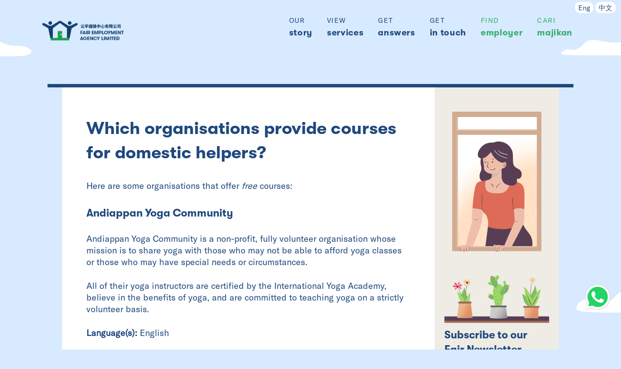

--- FILE ---
content_type: text/html; charset=UTF-8
request_url: https://fairagency.org/answers/which-organisations-provide-courses-for-domestic-workers/
body_size: 22558
content:
<!doctype html>
<html dir="ltr" lang="en-GB" prefix="og: https://ogp.me/ns#" class="no-js">
<head>
	<meta charset="UTF-8">
	

	<link href="//www.google-analytics.com" rel="dns-prefetch">

	<link rel="apple-touch-icon" sizes="57x57" href="https://fairagency.org/wp-content/themes/fea-theme/dist/img/favicon/apple-icon-57x57-db87d7a9936085a00632c237537cd7c0.png">
	<link rel="apple-touch-icon" sizes="60x60" href="https://fairagency.org/wp-content/themes/fea-theme/dist/img/favicon/apple-icon-60x60-aca2270adc39edfd7af97297d9a2bc69.png">
	<link rel="apple-touch-icon" sizes="72x72" href="https://fairagency.org/wp-content/themes/fea-theme/dist/img/favicon/apple-icon-72x72-6c63c064be25b7f68300310453f428d2.png">
	<link rel="apple-touch-icon" sizes="76x76" href="https://fairagency.org/wp-content/themes/fea-theme/dist/img/favicon/apple-icon-76x76-a890d2c1debeb9110b6d91d85947cd64.png">
	<link rel="apple-touch-icon" sizes="114x114" href="https://fairagency.org/wp-content/themes/fea-theme/dist/img/favicon/apple-icon-114x114-0c6501c8b0e1b5085673d5a81278c91a.png">
	<link rel="apple-touch-icon" sizes="120x120" href="https://fairagency.org/wp-content/themes/fea-theme/dist/img/favicon/apple-icon-120x120-11f3736aca01ef287180eb5245dc0394.png">
	<link rel="apple-touch-icon" sizes="144x144" href="https://fairagency.org/wp-content/themes/fea-theme/dist/img/favicon/apple-icon-144x144-75b8bf672a41e53f73dbd8aa4ff2dd4c.png">
	<link rel="apple-touch-icon" sizes="152x152" href="https://fairagency.org/wp-content/themes/fea-theme/dist/img/favicon/apple-icon-152x152-2b840fc7e235338e6e1ff26f343cfea8.png">
	<link rel="apple-touch-icon" sizes="180x180" href="https://fairagency.org/wp-content/themes/fea-theme/dist/img/favicon/apple-icon-180x180-63706a44e7a53701ce752926927544ce.png">
	<link rel="icon" type="image/png" sizes="192x192"  href="https://fairagency.org/wp-content/themes/fea-theme/dist/img/favicon/android-icon-192x192-3aa61973a9d6e5691e17f25988dfbe66.png">
	<link rel="icon" type="image/png" sizes="32x32" href="https://fairagency.org/wp-content/themes/fea-theme/dist/img/favicon/favicon-32x32-ed5201b44116438ce240546d5d57b869.png">
	<link rel="icon" type="image/png" sizes="96x96" href="https://fairagency.org/wp-content/themes/fea-theme/dist/img/favicon/favicon-96x96-3496b8957352d7367c8669e4b79e27b9.png">
	<link rel="icon" type="image/png" sizes="16x16" href="https://fairagency.org/wp-content/themes/fea-theme/dist/img/favicon/favicon-16x16-98803c5b8a7e4466af55f6c74fddaa7a.png">
	<meta name="msapplication-TileColor" content="#ffffff">
	<meta name="msapplication-TileImage" content="https://fairagency.org/wp-content/themes/fea-theme/dist/img/favicon/ms-icon-144x144-75b8bf672a41e53f73dbd8aa4ff2dd4c.png">
	<meta name="theme-color" content="#ffffff">

	<meta http-equiv="X-UA-Compatible" content="IE=edge,chrome=1">
	<meta name="viewport" content="width=device-width, initial-scale=1.0">
	<meta name="description" content="Reinventing the domestic helper agency">

	<!-- HTML5 Shim and Respond.js IE8 support of HTML5 elements and media queries -->
		<!--[if lt IE 9]>
		<script src="https://oss.maxcdn.com/libs/html5shiv/3.7.0/html5shiv.js"></script>
		<script src="https://oss.maxcdn.com/libs/respond.js/1.4.2/respond.min.js"></script>
	<![endif]-->

	<!-- Global site tag (gtag.js) - Google Ads: 926865248 -->
<script async src="https://www.googletagmanager.com/gtag/js?id=AW-926865248"></script>
<script>window.dataLayer = window.dataLayer || []; function gtag(){dataLayer.push(arguments);} gtag('js', new Date()); gtag('config', 'AW-926865248'); </script>

<!-- Google analytics -->
<script>
(function(f,i,r,e,s,h,l){i['GoogleAnalyticsObject']=s;f[s]=f[s]||function(){
  (f[s].q=f[s].q||[]).push(arguments)},f[s].l=1*new Date();h=i.createElement(r),
  l=i.getElementsByTagName(r)[0];h.async=1;h.src=e;l.parentNode.insertBefore(h,l)
})(window,document,'script','//www.google-analytics.com/analytics.js','ga');
ga('create', 'UA-53151528-4', 'fairagency.org');
ga('send', 'pageview');
</script>
	
		<!-- All in One SEO 4.8.1.1 - aioseo.com -->
		<title>Which organisations provide courses for domestic helpers? - Fair Employment Agency 公平僱傭中心</title>
	<meta name="description" content="Here are some organisations that offer free courses: Andiappan Yoga Community Andiappan Yoga Community is a non-profit, fully volunteer organisation whose mission is to share yoga with those who may not be able to afford yoga classes or those who may have special needs or circumstances. All of their yoga instructors are certified by the" />
	<meta name="robots" content="max-image-preview:large" />
	<meta name="author" content="Gavan Yung"/>
	<link rel="canonical" href="https://fairagency.org/answers/which-organisations-provide-courses-for-domestic-workers/" />
	<meta name="generator" content="All in One SEO (AIOSEO) 4.8.1.1" />
		<meta property="og:locale" content="en_GB" />
		<meta property="og:site_name" content="Fair Employment Agency 公平僱傭中心 - Reinventing the domestic helper agency" />
		<meta property="og:type" content="article" />
		<meta property="og:title" content="Which organisations provide courses for domestic helpers? - Fair Employment Agency 公平僱傭中心" />
		<meta property="og:description" content="Here are some organisations that offer free courses: Andiappan Yoga Community Andiappan Yoga Community is a non-profit, fully volunteer organisation whose mission is to share yoga with those who may not be able to afford yoga classes or those who may have special needs or circumstances. All of their yoga instructors are certified by the" />
		<meta property="og:url" content="https://fairagency.org/answers/which-organisations-provide-courses-for-domestic-workers/" />
		<meta property="og:image" content="https://fairagency.org/wp-content/uploads/2019/03/GA-Featured-Image-2.jpg" />
		<meta property="og:image:secure_url" content="https://fairagency.org/wp-content/uploads/2019/03/GA-Featured-Image-2.jpg" />
		<meta property="og:image:width" content="1640" />
		<meta property="og:image:height" content="856" />
		<meta property="article:published_time" content="2019-03-01T09:11:22+00:00" />
		<meta property="article:modified_time" content="2024-10-07T01:41:05+00:00" />
		<meta property="article:publisher" content="https://www.facebook.com/FairAgencyHK" />
		<meta name="twitter:card" content="summary_large_image" />
		<meta name="twitter:title" content="Which organisations provide courses for domestic helpers? - Fair Employment Agency 公平僱傭中心" />
		<meta name="twitter:description" content="Here are some organisations that offer free courses: Andiappan Yoga Community Andiappan Yoga Community is a non-profit, fully volunteer organisation whose mission is to share yoga with those who may not be able to afford yoga classes or those who may have special needs or circumstances. All of their yoga instructors are certified by the" />
		<meta name="twitter:image" content="http://fairagency.org/wp-content/themes/fea-theme/dist/img/logo-a0677f89d66e1bc34cd883d9554715b8.png" />
		<script type="application/ld+json" class="aioseo-schema">
			{"@context":"https:\/\/schema.org","@graph":[{"@type":"BlogPosting","@id":"https:\/\/fairagency.org\/answers\/which-organisations-provide-courses-for-domestic-workers\/#blogposting","name":"Which organisations provide courses for domestic helpers? - Fair Employment Agency \u516c\u5e73\u50f1\u50ad\u4e2d\u5fc3","headline":"Which organisations provide courses for domestic helpers?","author":{"@id":"https:\/\/fairagency.org\/answers\/author\/gavan\/#author"},"publisher":{"@id":"https:\/\/fairagency.org\/#organization"},"image":{"@type":"ImageObject","url":"https:\/\/fairagency.org\/wp-content\/uploads\/2019\/03\/GA-Featured-Image-2.jpg","width":1640,"height":856},"datePublished":"2019-03-01T17:11:22+08:00","dateModified":"2024-10-07T09:41:05+08:00","inLanguage":"en-GB","mainEntityOfPage":{"@id":"https:\/\/fairagency.org\/answers\/which-organisations-provide-courses-for-domestic-workers\/#webpage"},"isPartOf":{"@id":"https:\/\/fairagency.org\/answers\/which-organisations-provide-courses-for-domestic-workers\/#webpage"},"articleSection":"Uncategorized, managing, resources, Eng, pll_650a54f70e84a"},{"@type":"BreadcrumbList","@id":"https:\/\/fairagency.org\/answers\/which-organisations-provide-courses-for-domestic-workers\/#breadcrumblist","itemListElement":[{"@type":"ListItem","@id":"https:\/\/fairagency.org\/#listItem","position":1,"name":"Home","item":"https:\/\/fairagency.org\/","nextItem":{"@type":"ListItem","@id":"https:\/\/fairagency.org\/answers\/which-organisations-provide-courses-for-domestic-workers\/#listItem","name":"Which organisations provide courses for domestic helpers?"}},{"@type":"ListItem","@id":"https:\/\/fairagency.org\/answers\/which-organisations-provide-courses-for-domestic-workers\/#listItem","position":2,"name":"Which organisations provide courses for domestic helpers?","previousItem":{"@type":"ListItem","@id":"https:\/\/fairagency.org\/#listItem","name":"Home"}}]},{"@type":"Organization","@id":"https:\/\/fairagency.org\/#organization","name":"Fair Employment Agency Limited","description":"Reinventing the domestic helper agency","url":"https:\/\/fairagency.org\/","telephone":"+85235686858","logo":{"@type":"ImageObject","url":"http:\/\/fairagency.org\/wp-content\/themes\/fea-theme\/dist\/img\/logo-a0677f89d66e1bc34cd883d9554715b8.png","@id":"https:\/\/fairagency.org\/answers\/which-organisations-provide-courses-for-domestic-workers\/#organizationLogo"},"image":{"@id":"https:\/\/fairagency.org\/answers\/which-organisations-provide-courses-for-domestic-workers\/#organizationLogo"},"sameAs":["https:\/\/www.facebook.com\/FairAgencyHK","https:\/\/www.instagram.com\/fairagencyhk\/","https:\/\/www.youtube.com\/@fairfoundation9409","https:\/\/www.linkedin.com\/company\/fairagency\/","https:\/\/www.facebook.com\/fairagencyindonesian","https:\/\/www.facebook.com\/FairAgency","https:\/\/www.linkedin.com\/company\/fairemploymentfoundation\/"]},{"@type":"Person","@id":"https:\/\/fairagency.org\/answers\/author\/gavan\/#author","url":"https:\/\/fairagency.org\/answers\/author\/gavan\/","name":"Gavan Yung","image":{"@type":"ImageObject","@id":"https:\/\/fairagency.org\/answers\/which-organisations-provide-courses-for-domestic-workers\/#authorImage","url":"https:\/\/secure.gravatar.com\/avatar\/509e2c03a79a5c05fbcd6a86ffa3ff23?s=96&d=mm&r=g","width":96,"height":96,"caption":"Gavan Yung"}},{"@type":"WebPage","@id":"https:\/\/fairagency.org\/answers\/which-organisations-provide-courses-for-domestic-workers\/#webpage","url":"https:\/\/fairagency.org\/answers\/which-organisations-provide-courses-for-domestic-workers\/","name":"Which organisations provide courses for domestic helpers? - Fair Employment Agency \u516c\u5e73\u50f1\u50ad\u4e2d\u5fc3","description":"Here are some organisations that offer free courses: Andiappan Yoga Community Andiappan Yoga Community is a non-profit, fully volunteer organisation whose mission is to share yoga with those who may not be able to afford yoga classes or those who may have special needs or circumstances. All of their yoga instructors are certified by the","inLanguage":"en-GB","isPartOf":{"@id":"https:\/\/fairagency.org\/#website"},"breadcrumb":{"@id":"https:\/\/fairagency.org\/answers\/which-organisations-provide-courses-for-domestic-workers\/#breadcrumblist"},"author":{"@id":"https:\/\/fairagency.org\/answers\/author\/gavan\/#author"},"creator":{"@id":"https:\/\/fairagency.org\/answers\/author\/gavan\/#author"},"image":{"@type":"ImageObject","url":"https:\/\/fairagency.org\/wp-content\/uploads\/2019\/03\/GA-Featured-Image-2.jpg","@id":"https:\/\/fairagency.org\/answers\/which-organisations-provide-courses-for-domestic-workers\/#mainImage","width":1640,"height":856},"primaryImageOfPage":{"@id":"https:\/\/fairagency.org\/answers\/which-organisations-provide-courses-for-domestic-workers\/#mainImage"},"datePublished":"2019-03-01T17:11:22+08:00","dateModified":"2024-10-07T09:41:05+08:00"},{"@type":"WebSite","@id":"https:\/\/fairagency.org\/#website","url":"https:\/\/fairagency.org\/","name":"Fair Employment Agency Limited","description":"Reinventing the domestic helper agency","inLanguage":"en-GB","publisher":{"@id":"https:\/\/fairagency.org\/#organization"}}]}
		</script>
		<!-- All in One SEO -->

<link rel="alternate" href="https://fairagency.org/answers/which-organisations-provide-courses-for-domestic-workers/" hreflang="en" />
<link rel="alternate" href="https://fairagency.org/zh/answers/%e6%9c%89%e4%bb%80%e9%ba%bc%e6%a9%9f%e6%a7%8b%e7%82%ba%e5%a4%96%e5%82%ad%e6%8f%90%e4%be%9b%e8%aa%b2%e7%a8%8b%ef%bc%9f/" hreflang="zh" />
<link rel='dns-prefetch' href='//fairagency.org' />
<script type="text/javascript">
/* <![CDATA[ */
window._wpemojiSettings = {"baseUrl":"https:\/\/s.w.org\/images\/core\/emoji\/14.0.0\/72x72\/","ext":".png","svgUrl":"https:\/\/s.w.org\/images\/core\/emoji\/14.0.0\/svg\/","svgExt":".svg","source":{"concatemoji":"https:\/\/fairagency.org\/wp-includes\/js\/wp-emoji-release.min.js?ver=6.4.7"}};
/*! This file is auto-generated */
!function(i,n){var o,s,e;function c(e){try{var t={supportTests:e,timestamp:(new Date).valueOf()};sessionStorage.setItem(o,JSON.stringify(t))}catch(e){}}function p(e,t,n){e.clearRect(0,0,e.canvas.width,e.canvas.height),e.fillText(t,0,0);var t=new Uint32Array(e.getImageData(0,0,e.canvas.width,e.canvas.height).data),r=(e.clearRect(0,0,e.canvas.width,e.canvas.height),e.fillText(n,0,0),new Uint32Array(e.getImageData(0,0,e.canvas.width,e.canvas.height).data));return t.every(function(e,t){return e===r[t]})}function u(e,t,n){switch(t){case"flag":return n(e,"\ud83c\udff3\ufe0f\u200d\u26a7\ufe0f","\ud83c\udff3\ufe0f\u200b\u26a7\ufe0f")?!1:!n(e,"\ud83c\uddfa\ud83c\uddf3","\ud83c\uddfa\u200b\ud83c\uddf3")&&!n(e,"\ud83c\udff4\udb40\udc67\udb40\udc62\udb40\udc65\udb40\udc6e\udb40\udc67\udb40\udc7f","\ud83c\udff4\u200b\udb40\udc67\u200b\udb40\udc62\u200b\udb40\udc65\u200b\udb40\udc6e\u200b\udb40\udc67\u200b\udb40\udc7f");case"emoji":return!n(e,"\ud83e\udef1\ud83c\udffb\u200d\ud83e\udef2\ud83c\udfff","\ud83e\udef1\ud83c\udffb\u200b\ud83e\udef2\ud83c\udfff")}return!1}function f(e,t,n){var r="undefined"!=typeof WorkerGlobalScope&&self instanceof WorkerGlobalScope?new OffscreenCanvas(300,150):i.createElement("canvas"),a=r.getContext("2d",{willReadFrequently:!0}),o=(a.textBaseline="top",a.font="600 32px Arial",{});return e.forEach(function(e){o[e]=t(a,e,n)}),o}function t(e){var t=i.createElement("script");t.src=e,t.defer=!0,i.head.appendChild(t)}"undefined"!=typeof Promise&&(o="wpEmojiSettingsSupports",s=["flag","emoji"],n.supports={everything:!0,everythingExceptFlag:!0},e=new Promise(function(e){i.addEventListener("DOMContentLoaded",e,{once:!0})}),new Promise(function(t){var n=function(){try{var e=JSON.parse(sessionStorage.getItem(o));if("object"==typeof e&&"number"==typeof e.timestamp&&(new Date).valueOf()<e.timestamp+604800&&"object"==typeof e.supportTests)return e.supportTests}catch(e){}return null}();if(!n){if("undefined"!=typeof Worker&&"undefined"!=typeof OffscreenCanvas&&"undefined"!=typeof URL&&URL.createObjectURL&&"undefined"!=typeof Blob)try{var e="postMessage("+f.toString()+"("+[JSON.stringify(s),u.toString(),p.toString()].join(",")+"));",r=new Blob([e],{type:"text/javascript"}),a=new Worker(URL.createObjectURL(r),{name:"wpTestEmojiSupports"});return void(a.onmessage=function(e){c(n=e.data),a.terminate(),t(n)})}catch(e){}c(n=f(s,u,p))}t(n)}).then(function(e){for(var t in e)n.supports[t]=e[t],n.supports.everything=n.supports.everything&&n.supports[t],"flag"!==t&&(n.supports.everythingExceptFlag=n.supports.everythingExceptFlag&&n.supports[t]);n.supports.everythingExceptFlag=n.supports.everythingExceptFlag&&!n.supports.flag,n.DOMReady=!1,n.readyCallback=function(){n.DOMReady=!0}}).then(function(){return e}).then(function(){var e;n.supports.everything||(n.readyCallback(),(e=n.source||{}).concatemoji?t(e.concatemoji):e.wpemoji&&e.twemoji&&(t(e.twemoji),t(e.wpemoji)))}))}((window,document),window._wpemojiSettings);
/* ]]> */
</script>
<style id='wp-emoji-styles-inline-css' type='text/css'>

	img.wp-smiley, img.emoji {
		display: inline !important;
		border: none !important;
		box-shadow: none !important;
		height: 1em !important;
		width: 1em !important;
		margin: 0 0.07em !important;
		vertical-align: -0.1em !important;
		background: none !important;
		padding: 0 !important;
	}
</style>
<link rel='stylesheet' id='wp-block-library-css' href='https://fairagency.org/wp-includes/css/dist/block-library/style.min.css?ver=6.4.7' media='all' />
<style id='filebird-block-filebird-gallery-style-inline-css' type='text/css'>
ul.filebird-block-filebird-gallery{margin:auto!important;padding:0!important;width:100%}ul.filebird-block-filebird-gallery.layout-grid{display:grid;grid-gap:20px;align-items:stretch;grid-template-columns:repeat(var(--columns),1fr);justify-items:stretch}ul.filebird-block-filebird-gallery.layout-grid li img{border:1px solid #ccc;box-shadow:2px 2px 6px 0 rgba(0,0,0,.3);height:100%;max-width:100%;-o-object-fit:cover;object-fit:cover;width:100%}ul.filebird-block-filebird-gallery.layout-masonry{-moz-column-count:var(--columns);-moz-column-gap:var(--space);column-gap:var(--space);-moz-column-width:var(--min-width);columns:var(--min-width) var(--columns);display:block;overflow:auto}ul.filebird-block-filebird-gallery.layout-masonry li{margin-bottom:var(--space)}ul.filebird-block-filebird-gallery li{list-style:none}ul.filebird-block-filebird-gallery li figure{height:100%;margin:0;padding:0;position:relative;width:100%}ul.filebird-block-filebird-gallery li figure figcaption{background:linear-gradient(0deg,rgba(0,0,0,.7),rgba(0,0,0,.3) 70%,transparent);bottom:0;box-sizing:border-box;color:#fff;font-size:.8em;margin:0;max-height:100%;overflow:auto;padding:3em .77em .7em;position:absolute;text-align:center;width:100%;z-index:2}ul.filebird-block-filebird-gallery li figure figcaption a{color:inherit}

</style>
<style id='classic-theme-styles-inline-css' type='text/css'>
/*! This file is auto-generated */
.wp-block-button__link{color:#fff;background-color:#32373c;border-radius:9999px;box-shadow:none;text-decoration:none;padding:calc(.667em + 2px) calc(1.333em + 2px);font-size:1.125em}.wp-block-file__button{background:#32373c;color:#fff;text-decoration:none}
</style>
<style id='global-styles-inline-css' type='text/css'>
body{--wp--preset--color--black: #000000;--wp--preset--color--cyan-bluish-gray: #abb8c3;--wp--preset--color--white: #ffffff;--wp--preset--color--pale-pink: #f78da7;--wp--preset--color--vivid-red: #cf2e2e;--wp--preset--color--luminous-vivid-orange: #ff6900;--wp--preset--color--luminous-vivid-amber: #fcb900;--wp--preset--color--light-green-cyan: #7bdcb5;--wp--preset--color--vivid-green-cyan: #00d084;--wp--preset--color--pale-cyan-blue: #8ed1fc;--wp--preset--color--vivid-cyan-blue: #0693e3;--wp--preset--color--vivid-purple: #9b51e0;--wp--preset--gradient--vivid-cyan-blue-to-vivid-purple: linear-gradient(135deg,rgba(6,147,227,1) 0%,rgb(155,81,224) 100%);--wp--preset--gradient--light-green-cyan-to-vivid-green-cyan: linear-gradient(135deg,rgb(122,220,180) 0%,rgb(0,208,130) 100%);--wp--preset--gradient--luminous-vivid-amber-to-luminous-vivid-orange: linear-gradient(135deg,rgba(252,185,0,1) 0%,rgba(255,105,0,1) 100%);--wp--preset--gradient--luminous-vivid-orange-to-vivid-red: linear-gradient(135deg,rgba(255,105,0,1) 0%,rgb(207,46,46) 100%);--wp--preset--gradient--very-light-gray-to-cyan-bluish-gray: linear-gradient(135deg,rgb(238,238,238) 0%,rgb(169,184,195) 100%);--wp--preset--gradient--cool-to-warm-spectrum: linear-gradient(135deg,rgb(74,234,220) 0%,rgb(151,120,209) 20%,rgb(207,42,186) 40%,rgb(238,44,130) 60%,rgb(251,105,98) 80%,rgb(254,248,76) 100%);--wp--preset--gradient--blush-light-purple: linear-gradient(135deg,rgb(255,206,236) 0%,rgb(152,150,240) 100%);--wp--preset--gradient--blush-bordeaux: linear-gradient(135deg,rgb(254,205,165) 0%,rgb(254,45,45) 50%,rgb(107,0,62) 100%);--wp--preset--gradient--luminous-dusk: linear-gradient(135deg,rgb(255,203,112) 0%,rgb(199,81,192) 50%,rgb(65,88,208) 100%);--wp--preset--gradient--pale-ocean: linear-gradient(135deg,rgb(255,245,203) 0%,rgb(182,227,212) 50%,rgb(51,167,181) 100%);--wp--preset--gradient--electric-grass: linear-gradient(135deg,rgb(202,248,128) 0%,rgb(113,206,126) 100%);--wp--preset--gradient--midnight: linear-gradient(135deg,rgb(2,3,129) 0%,rgb(40,116,252) 100%);--wp--preset--font-size--small: 13px;--wp--preset--font-size--medium: 20px;--wp--preset--font-size--large: 36px;--wp--preset--font-size--x-large: 42px;--wp--preset--spacing--20: 0.44rem;--wp--preset--spacing--30: 0.67rem;--wp--preset--spacing--40: 1rem;--wp--preset--spacing--50: 1.5rem;--wp--preset--spacing--60: 2.25rem;--wp--preset--spacing--70: 3.38rem;--wp--preset--spacing--80: 5.06rem;--wp--preset--shadow--natural: 6px 6px 9px rgba(0, 0, 0, 0.2);--wp--preset--shadow--deep: 12px 12px 50px rgba(0, 0, 0, 0.4);--wp--preset--shadow--sharp: 6px 6px 0px rgba(0, 0, 0, 0.2);--wp--preset--shadow--outlined: 6px 6px 0px -3px rgba(255, 255, 255, 1), 6px 6px rgba(0, 0, 0, 1);--wp--preset--shadow--crisp: 6px 6px 0px rgba(0, 0, 0, 1);}:where(.is-layout-flex){gap: 0.5em;}:where(.is-layout-grid){gap: 0.5em;}body .is-layout-flow > .alignleft{float: left;margin-inline-start: 0;margin-inline-end: 2em;}body .is-layout-flow > .alignright{float: right;margin-inline-start: 2em;margin-inline-end: 0;}body .is-layout-flow > .aligncenter{margin-left: auto !important;margin-right: auto !important;}body .is-layout-constrained > .alignleft{float: left;margin-inline-start: 0;margin-inline-end: 2em;}body .is-layout-constrained > .alignright{float: right;margin-inline-start: 2em;margin-inline-end: 0;}body .is-layout-constrained > .aligncenter{margin-left: auto !important;margin-right: auto !important;}body .is-layout-constrained > :where(:not(.alignleft):not(.alignright):not(.alignfull)){max-width: var(--wp--style--global--content-size);margin-left: auto !important;margin-right: auto !important;}body .is-layout-constrained > .alignwide{max-width: var(--wp--style--global--wide-size);}body .is-layout-flex{display: flex;}body .is-layout-flex{flex-wrap: wrap;align-items: center;}body .is-layout-flex > *{margin: 0;}body .is-layout-grid{display: grid;}body .is-layout-grid > *{margin: 0;}:where(.wp-block-columns.is-layout-flex){gap: 2em;}:where(.wp-block-columns.is-layout-grid){gap: 2em;}:where(.wp-block-post-template.is-layout-flex){gap: 1.25em;}:where(.wp-block-post-template.is-layout-grid){gap: 1.25em;}.has-black-color{color: var(--wp--preset--color--black) !important;}.has-cyan-bluish-gray-color{color: var(--wp--preset--color--cyan-bluish-gray) !important;}.has-white-color{color: var(--wp--preset--color--white) !important;}.has-pale-pink-color{color: var(--wp--preset--color--pale-pink) !important;}.has-vivid-red-color{color: var(--wp--preset--color--vivid-red) !important;}.has-luminous-vivid-orange-color{color: var(--wp--preset--color--luminous-vivid-orange) !important;}.has-luminous-vivid-amber-color{color: var(--wp--preset--color--luminous-vivid-amber) !important;}.has-light-green-cyan-color{color: var(--wp--preset--color--light-green-cyan) !important;}.has-vivid-green-cyan-color{color: var(--wp--preset--color--vivid-green-cyan) !important;}.has-pale-cyan-blue-color{color: var(--wp--preset--color--pale-cyan-blue) !important;}.has-vivid-cyan-blue-color{color: var(--wp--preset--color--vivid-cyan-blue) !important;}.has-vivid-purple-color{color: var(--wp--preset--color--vivid-purple) !important;}.has-black-background-color{background-color: var(--wp--preset--color--black) !important;}.has-cyan-bluish-gray-background-color{background-color: var(--wp--preset--color--cyan-bluish-gray) !important;}.has-white-background-color{background-color: var(--wp--preset--color--white) !important;}.has-pale-pink-background-color{background-color: var(--wp--preset--color--pale-pink) !important;}.has-vivid-red-background-color{background-color: var(--wp--preset--color--vivid-red) !important;}.has-luminous-vivid-orange-background-color{background-color: var(--wp--preset--color--luminous-vivid-orange) !important;}.has-luminous-vivid-amber-background-color{background-color: var(--wp--preset--color--luminous-vivid-amber) !important;}.has-light-green-cyan-background-color{background-color: var(--wp--preset--color--light-green-cyan) !important;}.has-vivid-green-cyan-background-color{background-color: var(--wp--preset--color--vivid-green-cyan) !important;}.has-pale-cyan-blue-background-color{background-color: var(--wp--preset--color--pale-cyan-blue) !important;}.has-vivid-cyan-blue-background-color{background-color: var(--wp--preset--color--vivid-cyan-blue) !important;}.has-vivid-purple-background-color{background-color: var(--wp--preset--color--vivid-purple) !important;}.has-black-border-color{border-color: var(--wp--preset--color--black) !important;}.has-cyan-bluish-gray-border-color{border-color: var(--wp--preset--color--cyan-bluish-gray) !important;}.has-white-border-color{border-color: var(--wp--preset--color--white) !important;}.has-pale-pink-border-color{border-color: var(--wp--preset--color--pale-pink) !important;}.has-vivid-red-border-color{border-color: var(--wp--preset--color--vivid-red) !important;}.has-luminous-vivid-orange-border-color{border-color: var(--wp--preset--color--luminous-vivid-orange) !important;}.has-luminous-vivid-amber-border-color{border-color: var(--wp--preset--color--luminous-vivid-amber) !important;}.has-light-green-cyan-border-color{border-color: var(--wp--preset--color--light-green-cyan) !important;}.has-vivid-green-cyan-border-color{border-color: var(--wp--preset--color--vivid-green-cyan) !important;}.has-pale-cyan-blue-border-color{border-color: var(--wp--preset--color--pale-cyan-blue) !important;}.has-vivid-cyan-blue-border-color{border-color: var(--wp--preset--color--vivid-cyan-blue) !important;}.has-vivid-purple-border-color{border-color: var(--wp--preset--color--vivid-purple) !important;}.has-vivid-cyan-blue-to-vivid-purple-gradient-background{background: var(--wp--preset--gradient--vivid-cyan-blue-to-vivid-purple) !important;}.has-light-green-cyan-to-vivid-green-cyan-gradient-background{background: var(--wp--preset--gradient--light-green-cyan-to-vivid-green-cyan) !important;}.has-luminous-vivid-amber-to-luminous-vivid-orange-gradient-background{background: var(--wp--preset--gradient--luminous-vivid-amber-to-luminous-vivid-orange) !important;}.has-luminous-vivid-orange-to-vivid-red-gradient-background{background: var(--wp--preset--gradient--luminous-vivid-orange-to-vivid-red) !important;}.has-very-light-gray-to-cyan-bluish-gray-gradient-background{background: var(--wp--preset--gradient--very-light-gray-to-cyan-bluish-gray) !important;}.has-cool-to-warm-spectrum-gradient-background{background: var(--wp--preset--gradient--cool-to-warm-spectrum) !important;}.has-blush-light-purple-gradient-background{background: var(--wp--preset--gradient--blush-light-purple) !important;}.has-blush-bordeaux-gradient-background{background: var(--wp--preset--gradient--blush-bordeaux) !important;}.has-luminous-dusk-gradient-background{background: var(--wp--preset--gradient--luminous-dusk) !important;}.has-pale-ocean-gradient-background{background: var(--wp--preset--gradient--pale-ocean) !important;}.has-electric-grass-gradient-background{background: var(--wp--preset--gradient--electric-grass) !important;}.has-midnight-gradient-background{background: var(--wp--preset--gradient--midnight) !important;}.has-small-font-size{font-size: var(--wp--preset--font-size--small) !important;}.has-medium-font-size{font-size: var(--wp--preset--font-size--medium) !important;}.has-large-font-size{font-size: var(--wp--preset--font-size--large) !important;}.has-x-large-font-size{font-size: var(--wp--preset--font-size--x-large) !important;}
.wp-block-navigation a:where(:not(.wp-element-button)){color: inherit;}
:where(.wp-block-post-template.is-layout-flex){gap: 1.25em;}:where(.wp-block-post-template.is-layout-grid){gap: 1.25em;}
:where(.wp-block-columns.is-layout-flex){gap: 2em;}:where(.wp-block-columns.is-layout-grid){gap: 2em;}
.wp-block-pullquote{font-size: 1.5em;line-height: 1.6;}
</style>
<link rel='stylesheet' id='wpsm_ac-font-awesome-front-css' href='https://fairagency.org/wp-content/plugins/responsive-accordion-and-collapse/css/font-awesome/css/font-awesome.min.css?ver=6.4.7' media='all' />
<link rel='stylesheet' id='wpsm_ac_bootstrap-front-css' href='https://fairagency.org/wp-content/plugins/responsive-accordion-and-collapse/css/bootstrap-front.css?ver=6.4.7' media='all' />
<link rel='stylesheet' id='bootstrap-css' href='https://fairagency.org/wp-content/themes/fea-theme/dist/bootstrap-9126e74e30621ca88215.css?ver=1.0' media='all' />
<link rel='stylesheet' id='vendor-css' href='https://fairagency.org/wp-content/themes/fea-theme/dist/vendor-9126e74e30621ca88215.css?ver=1.0' media='all' />
<style id='akismet-widget-style-inline-css' type='text/css'>

			.a-stats {
				--akismet-color-mid-green: #357b49;
				--akismet-color-white: #fff;
				--akismet-color-light-grey: #f6f7f7;

				max-width: 350px;
				width: auto;
			}

			.a-stats * {
				all: unset;
				box-sizing: border-box;
			}

			.a-stats strong {
				font-weight: 600;
			}

			.a-stats a.a-stats__link,
			.a-stats a.a-stats__link:visited,
			.a-stats a.a-stats__link:active {
				background: var(--akismet-color-mid-green);
				border: none;
				box-shadow: none;
				border-radius: 8px;
				color: var(--akismet-color-white);
				cursor: pointer;
				display: block;
				font-family: -apple-system, BlinkMacSystemFont, 'Segoe UI', 'Roboto', 'Oxygen-Sans', 'Ubuntu', 'Cantarell', 'Helvetica Neue', sans-serif;
				font-weight: 500;
				padding: 12px;
				text-align: center;
				text-decoration: none;
				transition: all 0.2s ease;
			}

			/* Extra specificity to deal with TwentyTwentyOne focus style */
			.widget .a-stats a.a-stats__link:focus {
				background: var(--akismet-color-mid-green);
				color: var(--akismet-color-white);
				text-decoration: none;
			}

			.a-stats a.a-stats__link:hover {
				filter: brightness(110%);
				box-shadow: 0 4px 12px rgba(0, 0, 0, 0.06), 0 0 2px rgba(0, 0, 0, 0.16);
			}

			.a-stats .count {
				color: var(--akismet-color-white);
				display: block;
				font-size: 1.5em;
				line-height: 1.4;
				padding: 0 13px;
				white-space: nowrap;
			}
		
</style>
<link rel='stylesheet' id='tablepress-default-css' href='https://fairagency.org/wp-content/plugins/tablepress/css/build/default.css?ver=3.1.1' media='all' />
<link rel='stylesheet' id='popup-maker-site-css' href='//fairagency.org/wp-content/uploads/pum/pum-site-styles.css?generated=1749615339&#038;ver=1.20.4' media='all' />
<script type="text/javascript" src="https://fairagency.org/wp-content/themes/fea-theme/dist/vendor-9126e74e30621ca88215.js?ver=1.0.0" id="vendor-js"></script>
<script type="text/javascript" src="https://fairagency.org/wp-includes/js/jquery/jquery.min.js?ver=3.7.1" id="jquery-core-js"></script>
<script type="text/javascript" src="https://fairagency.org/wp-includes/js/jquery/jquery-migrate.min.js?ver=3.4.1" id="jquery-migrate-js"></script>
<link rel="https://api.w.org/" href="https://fairagency.org/wp-json/" /><link rel="alternate" type="application/json" href="https://fairagency.org/wp-json/wp/v2/posts/1808" /><link rel="alternate" type="application/json+oembed" href="https://fairagency.org/wp-json/oembed/1.0/embed?url=https%3A%2F%2Ffairagency.org%2Fanswers%2Fwhich-organisations-provide-courses-for-domestic-workers%2F" />
<link rel="alternate" type="text/xml+oembed" href="https://fairagency.org/wp-json/oembed/1.0/embed?url=https%3A%2F%2Ffairagency.org%2Fanswers%2Fwhich-organisations-provide-courses-for-domestic-workers%2F&#038;format=xml" />
<script>readMoreArgs = []</script><script type="text/javascript">
				EXPM_VERSION=3.48;EXPM_AJAX_URL='https://fairagency.org/wp-admin/admin-ajax.php';
			function yrmAddEvent(element, eventName, fn) {
				if (element.addEventListener)
					element.addEventListener(eventName, fn, false);
				else if (element.attachEvent)
					element.attachEvent('on' + eventName, fn);
			}
			</script><!-- Google Tag Manager -->
<script>(function(w,d,s,l,i){w[l]=w[l]||[];w[l].push({'gtm.start':
new Date().getTime(),event:'gtm.js'});var f=d.getElementsByTagName(s)[0],
j=d.createElement(s),dl=l!='dataLayer'?'&l='+l:'';j.async=true;j.src=
'https://www.googletagmanager.com/gtm.js?id='+i+dl;f.parentNode.insertBefore(j,f);
})(window,document,'script','dataLayer','GTM-T2DK64H');</script>
<!-- End Google Tag Manager --><script src="https://my.hellobar.com/86659a9140212a32fe8d568e8b43885d4b0ba35a.js" type="text/javascript" charset="utf-8" async="async"></script><script type="text/javascript">window._hellobar_wordpress_tags = window._hellobar_wordpress_tags || []; window._hellobar_wordpress_tags.push("managing"); </script><script type="text/javascript">window._hellobar_wordpress_tags = window._hellobar_wordpress_tags || []; window._hellobar_wordpress_tags.push("resources"); </script>		<style type="text/css" id="wp-custom-css">
			#whatsapp {
	display: block;
	position: fixed;
	bottom: 76px;
	right: 16px;
	width: 64px;
	height: 64px;
	padding: 2px;
	transition: filter 0.3s ease;
	z-index: 1000;
}

#whatsapp:hover {
	filter: drop-shadow(rgba(0, 0, 0, 0.7) 2px 2px 6px);
}		</style>
		</head>
<body class="post-template-default single single-post postid-1808 single-format-standard metaslider-plugin which-organisations-provide-courses-for-domestic-workers">

	<!-- wrapper -->
	<div class="fea-wrapper">


		<!-- header -->
		<header role="banner">
			<!-- nav -->
			<nav class="navbar navbar-default" role="navigation">
				<div class="container">
					<div class="navbar-header">
						<button type="button" class="navbar-toggle collapsed" data-toggle="collapse" data-target="#navbar-collapse" aria-expanded="false">
							<span class="sr-only">Toggle navigation</span>
							<span class="icon-bar"></span>
							<span class="icon-bar"></span>
							<span class="icon-bar"></span>
						</button>
						<a class="navbar-brand" href="https://fairagency.org">
							<img src="https://fairagency.org/wp-content/themes/fea-theme/dist/img/logo-a0677f89d66e1bc34cd883d9554715b8.png" alt="FEA-logo" class="nav-logo">
						</a>
					</div>

					<div class="nav-fea-lang-menu">
						<ul>	<li class="lang-item lang-item-34 lang-item-en current-lang lang-item-first"><a  lang="en-GB" hreflang="en-GB" href="https://fairagency.org/answers/which-organisations-provide-courses-for-domestic-workers/">Eng</a></li>
	<li class="lang-item lang-item-51 lang-item-zh"><a  lang="zh-HK" hreflang="zh-HK" href="https://fairagency.org/zh/answers/%e6%9c%89%e4%bb%80%e9%ba%bc%e6%a9%9f%e6%a7%8b%e7%82%ba%e5%a4%96%e5%82%ad%e6%8f%90%e4%be%9b%e8%aa%b2%e7%a8%8b%ef%bc%9f/">中文</a></li>
</ul>
					</div>

					<div class="nav-fea-menu">
						<div class="nav-fea-submenu">
							<div id="navbar-collapse" class="collapse navbar-collapse pull-right"><ul id="menu-navbar" class="nav navbar-nav"><li itemscope="itemscope" itemtype="https://www.schema.org/SiteNavigationElement" id="menu-item-21" class="menu-item menu-item-type-post_type menu-item-object-page menu-item-21"><a title="Our Story" href="https://fairagency.org/our-story/"><span class="nav-title-page-action">Our</span></br><span class="nav-title-page-name">Story</span></a></li>
<li itemscope="itemscope" itemtype="https://www.schema.org/SiteNavigationElement" id="menu-item-22" class="menu-item menu-item-type-post_type menu-item-object-page menu-item-22"><a title="View Services" href="https://fairagency.org/services/"><span class="nav-title-page-action">View</span></br><span class="nav-title-page-name">Services</span></a></li>
<li itemscope="itemscope" itemtype="https://www.schema.org/SiteNavigationElement" id="menu-item-626" class="menu-item menu-item-type-custom menu-item-object-custom menu-item-626"><a title="Get Answers" href="/?s="><span class="nav-title-page-action">Get</span></br><span class="nav-title-page-name">Answers</span></a></li>
<li itemscope="itemscope" itemtype="https://www.schema.org/SiteNavigationElement" id="menu-item-20" class="menu-item menu-item-type-post_type menu-item-object-page menu-item-20"><a title="Get In Touch" href="https://fairagency.org/contact/"><span class="nav-title-page-action">Get</span></br><span class="nav-title-page-name">In Touch</span></a></li>
<li itemscope="itemscope" itemtype="https://www.schema.org/SiteNavigationElement" id="menu-item-475" class="nav-find-employer menu-item menu-item-type-post_type menu-item-object-page menu-item-475"><a title="Find employer" href="https://fairagency.org/apply/"><span class="nav-title-page-action">Find</span></br><span class="nav-title-page-name">employer</span></a></li>
<li itemscope="itemscope" itemtype="https://www.schema.org/SiteNavigationElement" id="menu-item-6778" class="nav-find-employer menu-item menu-item-type-custom menu-item-object-custom menu-item-6778"><a title="Cari Majikan" href="https://fairagency.org/apply/indonesia/"><span class="nav-title-page-action">Cari</span></br><span class="nav-title-page-name">Majikan</span></a></li>
</ul></div>						</div>
					</div>
				</div>
			</nav>
			<!-- /nav -->
		</header>
		<!-- /header -->


<main role="main" class="answer-article-page">

	<section class="container fea-hq">
		<div class="answer-container">
			<div class="answer-pane">
				<div class="answer-content">
															<article id="post-1808" class="post-1808 post type-post status-publish format-standard has-post-thumbnail hentry category-uncategorized tag-managing tag-resources">
							<h1 style="margin-top: 0">Which organisations provide courses for domestic helpers?</h1>
							<p>Here are some organisations that offer <em>free</em> courses:</p>
<h3><b>Andiappan Yoga Community</b></h3>
<div class="_4bl9">
<div class="_3-8w">
<p><span style="font-weight: 400;">Andiappan Yoga Community is a non-profit, fully volunteer organisation whose mission is to share yoga with those who may not be able to afford yoga classes or those who may have special needs or circumstances.</span></p>
<p><span style="font-weight: 400;">All of their yoga instructors are certified by the International Yoga Academy, believe in the benefits of yoga, and are committed to teaching yoga on a strictly volunteer basis.</span></p>
<p><b>Language(s):</b><span style="font-weight: 400;"> English</span></p>
<p><b>Cost: </b><span style="font-weight: 400;">Free</span></p>
<p><b>Address:</b><span style="font-weight: 400;"> 801, One Lyndhurst Tower, </span><span style="font-weight: 400;">1 Lyndhurst Terrace, Central</span></p>
<p><b>Tel: </b><span style="font-weight: 400;">2913 7510</span></p>
<p><b>Email: </b><span style="font-weight: 400;">info@yogacommunity.org</span></p>
<p><b>Website: </b><a href="http://www.yogacommunity.org/"><span style="font-weight: 400;">www.yogacommunity.org</span></a></p>
<p><b>Facebook:</b> <a href="https://www.facebook.com/AndiappanYogaCommunity"><span style="font-weight: 400;">Andiappan Yoga Community</span></a></p>
</div>
</div>
<p>&nbsp;</p>
<h3><b>Splash Foundation</b></h3>
<p><span style="font-weight: 400;">Splash offers swimming courses for domestic helpers. This 8 week learn to swim course for Foreign Domestic Workers is run by a group of volunteer swim coaches.</span></p>
<p><span style="font-weight: 400;">Participants are expected to commit to all 8 sessions and must be in good general health.</span></p>
<p><b>Language(s): </b><span style="font-weight: 400;">English</span></p>
<p><b>Cost: </b><span style="font-weight: 400;">Free</span></p>
<p><b>Email: </b><a href="mailto:info@splashhk.com"><span style="font-weight: 400;">info@splashhk.com</span></a></p>
<p><b>Website: </b><a href="https://www.splashfoundation.org/en/adult-programme#:~:text=Are%20you%20a%20migrant%20domestic,skills%20and%20much%2C%20much%20more."><span style="font-weight: 400;">http://www.splashhongkong.org/</span></a></p>
<p><b>Facebook:  </b><a href="https://www.facebook.com/splashfoundation/?__tn__=K-R&amp;eid=ARA8cl5-VBuSC4DYG3e0eSlPGDbxBvGKNc-x6b1Fztx88lMWtQSLwIZG6uKUpj5vSTRPBu6J_ng-SQWZ&amp;fref=mentions&amp;__xts__%5B0%5D=68.[base64]"><b>Splash</b></a></p>
<p>&nbsp;</p>
<hr />
<p><span style="font-weight: 400;">Here are some organisations with both <em>free</em> and <em>paid</em> courses:</span></p>
<h3><span class="text_exposed_show">Uplifters </span></h3>
<p><span style="font-weight: 400;">Uplifters is a nonprofit organisation that provides online education for migrant domestic workers. Their vision is to help migrant domestic workers build sustainable futures for themselves, their families and their countries with accessible education.</span></p>
<p><span style="font-weight: 400;">Their money management and personal development programmes are available through online classrooms making it flexible to fit the schedules of migrant workers.</span></p>
<p><b>Cost: </b><span style="font-weight: 400;">Free &#8211; HKD774</span></p>
<div>
<p><b>Address</b><span style="font-weight: 400;">: #2155 21/F Remex Centre,</span><span style="font-weight: 400;"> 42 Wong Chuk Hang Rd, </span><span style="font-weight: 400;">Wong Chuk Hang, Hong Kong</span></p>
<p><b>Tel: </b><span style="font-weight: 400;">9731 9713</span></p>
<p><b>Email</b><span style="font-weight: 400;">: </span><a href="mailto:hello@uplifters-edu.org"><span style="font-weight: 400;">hello@uplifters-edu.org</span></a></p>
<p><b>Website</b><span style="font-weight: 400;">: </span><a href="https://uplifters-edu.org/"><span style="font-weight: 400;">https://uplifters-edu.org/</span></a></p>
<p><b>Facebook</b><span style="font-weight: 400;">: </span><a href="https://www.facebook.com/uplifters.community/"><span style="font-weight: 400;">Uplifters</span></a></p>
</div>
<p>&nbsp;</p>
<h3><b>YMCA of HK Overseas Domestic Workers Programme</b></h3>
<p><span style="font-weight: 400;">The YMCA has a variety of programmes for domestic workers, including computer training, baking, money management, and more.</span></p>
<p><b>Cost: </b><span style="font-weight: 400;">Free &#8211; HKD3,000</span></p>
<p><b>Address: </b><span style="font-weight: 400;">41 Salisbury Road, Tsimshatsui, Kowloon, </span><span style="font-weight: 400;">Hong Kong</span></p>
<p><b>Tel: </b><span style="font-weight: 400;">2268 7000</span></p>
<p><b>Email</b><span style="font-weight: 400;">:  <a href="mailto:dh@ymcahk.org.hk">dh@ymcahk.org.hk</a></span></p>
<p><b>Website</b><span style="font-weight: 400;">: </span><a href="https://mcs.ymcahk.org.hk/en/DH"><span style="font-weight: 400;">https://mcs.ymcahk.org.hk/en/DH</span></a><span style="font-weight: 400;"> </span></p>
<p><b>Facebook</b><span style="font-weight: 400;">: </span><a href="https://www.facebook.com/YmcaKursus/"><span style="font-weight: 400;">YMCA</span></a></p>
<p>&nbsp;</p>
<h3>Caritas</h3>
<p><span style="font-weight: 400;">Caritas provides a range of services for Foreign Domestic Workers, including crisis services and facilitating mutual support groups.</span></p>
<p><span style="font-weight: 400;">They also provide the following educational &amp; training opportunities:</span></p>
<ul>
<li style="font-weight: 400;" aria-level="1"><span style="font-weight: 400;">Language Programmes: Cantonese, English, and Mandarin courses.</span></li>
<li style="font-weight: 400;" aria-level="1"><span style="font-weight: 400;">Orientation Seminars: These are designed to help FDWs understand the culture, work expectations, and common living habits of Chinese employers.</span></li>
<li aria-level="1"><span style="font-weight: 400;">“Smart Helpers” Thematic Seminars: These include seminars on labour protection, women’s health &amp; occupational health</span></li>
</ul>
<p><b>Language(s):</b><span style="font-weight: 400;"> English, Bahasa Indonesia, Cantonese</span></p>
<p><b>Cost: <span style="font-weight: 400;">Please check with the organisation for more details</span></b></p>
<p><b>Address:</b><span style="font-weight: 400;"> Room 7-8, 1/F., Lee Ga Building,</span><span style="font-weight: 400;"> 131 Sai Wan Ho Street, Shaukeiwan, </span><span style="font-weight: 400;">Hong Kong</span></p>
<p><b>Tel:</b><span style="font-weight: 400;"> 2147 5988</span></p>
<p><b>Whatsapp: </b><span style="font-weight: 400;"> 5497 2899</span></p>
<p><b>Email: </b><a href="mailto:cdamp@caritassws.org.hk"><span style="font-weight: 400;">cdamp@caritassws.org.hk</span></a></p>
<p><b>Facebook: </b><a href="https://www.facebook.com/pages/Caritas-AMP/420547478002005"><span style="font-weight: 400;">Caritas-AMP</span></a><a href="https://www.facebook.com/migrantshk/?__tn__=K-R&amp;eid=ARB6phRmaCWVlGUa2cPPXnKOzwY1DSrKEktXOyd9IOLTnw_dzXlKc8F8rdx-KjofBxDhDq-zLeoR7ApD&amp;fref=mentions&amp;__xts__%5B0%5D=68.[base64]"><span style="font-weight: 400;">Centre For Migrant Domestic Workers</span></a></p>
<p>&nbsp;</p>
<hr />
<p>Here are some organisations with <em>paid</em> courses:</p>
<h3><span class="text_exposed_show">Enrich</span></h3>
<p><span style="font-weight: 400;">Enrich is a Hong Kong charity promoting the economic empowerment of migrant domestic workers.</span></p>
<p><span style="font-weight: 400;">They offer financial literacy programs designed to help migrant workers in Hong Kong learn about personal finance and investments.</span></p>
<p><span style="font-weight: 400;">They also offer personal development workshops that train participants in using effective negotiation strategies and assertive speech to protect themselves during financial discussions, particularly with recruitment agencies and family members.</span></p>
<p><b>Language(s): </b><span style="font-weight: 400;">Bahasa,</span> <span style="font-weight: 400;">English, Tagalog</span></p>
<p><b>Cost:</b><span style="font-weight: 400;"> Under HKD100</span></p>
<p><b>Address</b><span style="font-weight: 400;">: 1102, Enterprise Building, 228-238 </span><span style="font-weight: 400;">Queen&#8217;s Road Central, Hong Kong</span></p>
<p><b>Tel</b><span style="font-weight: 400;">: 2386 5811</span></p>
<p><b>Whatsapp:</b><span style="font-weight: 400;">  5981 3754 (English / Tagalog),</span><span style="font-weight: 400;"> 5648 0990 (Bahasa Indonesia)</span></p>
<p><b>Email</b><span style="font-weight: 400;">: <a href="mailto:info@enrichhk.org">info@enrichhk.org</a></span></p>
<p><b>Website</b><span style="font-weight: 400;">: </span><a href="https://enrichhk.org/"><span style="font-weight: 400;">https://enrichhk.org/</span></a><span style="font-weight: 400;"> </span></p>
<p><b>Facebook</b><span style="font-weight: 400;">: </span><a href="https://www.facebook.com/enrichhk.org/"><span style="font-weight: 400;">enrichhk</span></a></p>
<p>&nbsp;</p>
<h3><span class="text_exposed_show">H.O.P.E. Support Service Centre for Ethnic Minorities</span></h3>
<p><span style="font-weight: 400;">The centre’s vision and mission is to support and enhance the integration of ethnic minorities in Hong Kong society and to create an inclusive community that embraces cultural diversity and racial harmony.</span></p>
<p><span style="font-weight: 400;">They offer Cantonese and English courses to non-Chinese Hong Kong residents.</span></p>
<p><b>Cost:</b><span style="font-weight: 400;"> HKD100-500</span></p>
<p><b>Address</b><span style="font-weight: 400;">: 3/F, Tak Lee Commercial Building, </span><span style="font-weight: 400;">113-114 Wanchai Road, Wanchai</span></p>
<p><b>Tel:</b><span style="font-weight: 400;"> 2836 3598</span></p>
<p><b>Email</b><span style="font-weight: 400;">: <a href="mailto:ethnic_centre@isshk.org">ethnic_centre@isshk.org</a></span></p>
<p><b>Website</b><span style="font-weight: 400;">: </span><a href="https://www.isshk.org/en/our_services/detail/34/"><span style="font-weight: 400;">https://www.isshk.org/en/our_services/detail/34/</span></a><span style="font-weight: 400;"> </span></p>
<p><b>Facebook</b><span style="font-weight: 400;">: </span><a href="http://www.facebook.com/Isshopecentre"><span style="font-weight: 400;">Isshopecentre</span></a></p>
<p>&nbsp;</p>
<h3><b>Hong Kong Red Cross</b></h3>
<p><span style="font-weight: 400;">It is a first aid training programme specially designed for domestic helpers. The programme aims at heightening the domestic helpers’ alertness in injuries and household accidents prevention as well as enabling them in providing proper first aid treatment and emergency handling.</span></p>
<p><b>Languages: </b><span style="font-weight: 400;">Cantonese, Putonghua or English</span></p>
<p><b>Cost:</b><span style="font-weight: 400;"> HKD 280-HKD 340 per person</span></p>
<p><b>Address: </b></p>
<ul>
<li style="font-weight: 400;" aria-level="1"><b>Tai Wo Hau</b><span style="font-weight: 400;"> : Tai Wo Hau Training Centre, G/F, Unit 3, Fu Sau House, Tai Wo Hau Estate, N.T.</span></li>
<li style="font-weight: 400;" aria-level="1"><b>Mongkok</b><span style="font-weight: 400;"> : Hong Kong Red Cross Head Office, 19 Hoi Ting Road, West Kowloon, Hong Kong</span></li>
<li style="font-weight: 400;" aria-level="1"><b>Shatin</b><span style="font-weight: 400;"> : Unit 2220 – 2221, 22/F, Grand Central Plaza Tower 2, 138 Sha Tin Rural Committee Road, Sha Tin, N.T.</span></li>
</ul>
<p><b>Tel</b><span style="font-weight: 400;">: 3971 0288</span></p>
<p><b>Email</b><span style="font-weight: 400;">:  <a href="mailto:hcs@redcross.org.hk">hcs@redcross.org.hk</a></span></p>
<p><b>Website</b><span style="font-weight: 400;">: </span><a href="https://training.redcross.org.hk/tms/en/fatCourseDetails.jspx?courseCode=DHFA#:~:text=It%20is%20a%20first%20aid,Principle%20of%20First%20Aid"><span style="font-weight: 400;">https://training.redcross.org.hk/tms/en/fatCourseDetails</span></a></p>
<h2></h2>
<p>&nbsp;</p>
<h3><span class="text_exposed_show">Matilda International Hospital</span></h3>
<div>
<p><span style="font-weight: 400;">Matilda offers 2 courses – one on childcare and one on first aid catered towards domestic helpers.</span></p>
<p><span style="font-weight: 400;">This course provides practical knowledge in relation to childcare. It is designed for domestic helpers tasked with child care duties, especially those working with children between 0-1 year of age.</span></p>
<p><b>Cost:</b><span style="font-weight: 400;"> HKD 1,800-HKD2,000 per person</span></p>
<p><b>Address: </b>Matilda International Hospital,<span style="font-weight: 400;">41 Mount Kellett Rd, The Peak</span></p>
<p><b>Tel</b><span style="font-weight: 400;">: 2849 0759</span></p>
<p><b>Email</b><span style="font-weight: 400;">: <a href="mailto:health@matilda.org">health@matilda.org</a></span></p>
<p><b>Website</b><span style="font-weight: 400;">: </span><a href="https://www.matilda.org/en/for-patients/courses/courses-for-domestic-helpers#:~:text=The%20health%20education%20team%20at,the%20other%20on%20first%20aid.&amp;text=This%20course%20provides%20practical%20knowledge%20in%20relation%20to%20childcare."><span style="font-weight: 400;">https://www.matilda.org/en/for-patients/courses/courses-for-domestic-helpers</span></a></p>
</div>
<h2></h2>
<p>&nbsp;</p>
<h3><span class="text_exposed_show">Empowe</span><span class="text_exposed_show">rU </span></h3>
<p><span style="font-weight: 400;">EmpowerU is an educational and empowerment platform that originated at HKU as part of a CEDARS knowledge exchange project. Founded by Dr. Michael Manio, EmpowerU (originally called the Domestic Worker Empowerment Program, or DWEP). They provide workshops and training in a variety of subjects like personal health and wellness, law, business and finance, public speaking, science and nature appreciation, arts and literature.</span></p>
<div>
<p><b>Cost: </b><span style="font-weight: 400;">Please check with the organisation for more details</span></p>
<p><b>Email</b><span style="font-weight: 400;">: <a href="mailto:info@empoweru.io">info@empoweru.io</a></span></p>
<p><b>Website</b><span style="font-weight: 400;">: <a href="https://www.empoweru.io/">https://www.empoweru.io/</a></span></p>
<p><b>Facebook: </b><a href="https://www.facebook.com/EmpowerUHK/"><span style="font-weight: 400;">EmpowerU</span></a></p>
</div>
<h3></h3>
<p>&nbsp;</p>
<h3><b>The Family Zone</b></h3>
<p><span style="font-weight: 400;">The Family Zone is an organisation offering antenatal, postnatal and breastfeeding support to parents.</span></p>
<p><span style="font-weight: 400;">They offer a range of domestic helper courses, including childcare, paediatric and first-aid education, home safety assessment, and confinement cooking training. </span></p>
<p><b>Cost</b><span style="font-weight: 400;">: HKD2,000 and up per session</span></p>
<p><b>Tel/ Whatsapp</b><span style="font-weight: 400;">: 9453 5544</span></p>
<p><b>Email</b><span style="font-weight: 400;">: <a href="mailto:info@thefamilyzone.hk">info@thefamilyzone.hk</a></span></p>
<p><b>Website</b><span style="font-weight: 400;">: <a href="https://www.thefamilyzonehk.com/">https://www.thefamilyzonehk.com/</a></span></p>
<p><b>Facebook</b><span style="font-weight: 400;">: </span><a href="https://www.facebook.com/thefamilyzone.hk/"><span style="font-weight: 400;">thefamilyzone.hk</span></a></p>
<h2></h2>
<p>&nbsp;</p>
<div>
<h3><b>Jockey Club Centre for P</b><b>ositive Ageing</b></h3>
<p><span style="font-weight: 400;">JCCPA is the first NGO to provide one-stop dementia-care services in Hong Kong. They focus their work on building a community that is dementia-friendly.</span></p>
<p><span style="font-weight: 400;">Beyond their research and holistic care services, JCCPA provides training on caring for people with dementia, tailoring the courses to domestic helpers, caregivers, professionals and more. </span></p>
<p><b>Languages: </b><span style="font-weight: 400;">Cantonese, English</span></p>
<p><b>Cost: </b><span style="font-weight: 400;">Please check with the organisation for more details</span></p>
<p><b>Address</b><span style="font-weight: 400;">: 27 A Kung Kok Street, Shatin, New Territories</span></p>
<p><b>Tel</b><span style="font-weight: 400;">: 2636 6323</span></p>
<p><b>Hotline:</b><span style="font-weight: 400;"> 2333 2393</span></p>
<p><b>Email</b><span style="font-weight: 400;">: <a href="mailto:info@jccpa.org.hk">info@jccpa.org.hk</a></span></p>
<p><b>Website</b><span style="font-weight: 400;">: <a href="https://www.jccpa.org.hk/en/">https://www.jccpa.org.hk/en/</a></span></p>
<p><b>Facebook</b><span style="font-weight: 400;">: </span><a href="https://www.facebook.com/jccpahk/?ref=embed_page"><span style="font-weight: 400;">jccpahk</span></a></p>
</div>

							<div>
								<br><br>
								<small>Last updated on October 7th, 2024</small> 							</div>
						</article>
														</div>
									<div class="answer-callout">
						<h2>Ready to get hiring? Fair is here to help!</h2>
<a href="/services/" class="btn btn-warning btn--small">View Prices</a>
					</div>
							</div>
			<div class="plant-pane">
				<img class="person-img img-responsive center-block" src="https://fairagency.org/wp-content/themes/fea-theme/dist/img/illustrations/testimonial-worker-9352f9ab56cc9c898cb61d829860df7d.png" alt="person">
				<br><br>
				<img class="img-responsive center-block" src="https://fairagency.org/wp-content/themes/fea-theme/dist/img/environment/cactus-middle-462c072161f60ae9fc7eb655fe58c59d.png" alt="plant">

				<div class="signup-form-sticky">
					<h3>Subscribe to our Fair Newsletter</h3>
					<script>(function() {
	window.mc4wp = window.mc4wp || {
		listeners: [],
		forms: {
			on: function(evt, cb) {
				window.mc4wp.listeners.push(
					{
						event   : evt,
						callback: cb
					}
				);
			}
		}
	}
})();
</script><!-- Mailchimp for WordPress v4.10.3 - https://wordpress.org/plugins/mailchimp-for-wp/ --><form id="mc4wp-form-1" class="mc4wp-form mc4wp-form-5770" method="post" data-id="5770" data-name="Signup" ><div class="mc4wp-form-fields"><div class="signup-form-area">
  <p>
    <label>First Name</label>
    <input type="text" name="FNAME" required="">
</p>
<p>
    <label>Last Name</label>
    <input type="text" name="LNAME" required="">
</p>
  <div>
    <p>
      <label>Email Address</label><br>
      <input class="signup-email" type="email" name="EMAIL" required="">
  <div class="btn btn-warning btn-landing-main">
      <input type="submit" value="Subscribe" />
  </div>
  </div>
</div></div><label style="display: none !important;">Leave this field empty if you're human: <input type="text" name="_mc4wp_honeypot" value="" tabindex="-1" autocomplete="off" /></label><input type="hidden" name="_mc4wp_timestamp" value="1768457961" /><input type="hidden" name="_mc4wp_form_id" value="5770" /><input type="hidden" name="_mc4wp_form_element_id" value="mc4wp-form-1" /><div class="mc4wp-response"></div></form><!-- / Mailchimp for WordPress Plugin -->				</div>
			</div>
		</div>

		<!-- <section class="blog-cta">
				</section> -->
					<div class="answer-posts">
				<h2>You may also like</h2>
				<div class="cards-new card-container">
												<div class='card-object'>
								<a href="https://fairagency.org/?p=114">

									<div class="card-tags">
										<div class='card-tag hiring'>hiring</div>									</div>

									<div class='card-title'>Am I eligible to hire a domestic helper?</div>
									<div class="card-readme">Read it&nbsp;&rarr;</div>
								</a>
							</div>
												<div class='card-object'>
								<a href="https://fairagency.org/?p=520">

									<div class="card-tags">
										<div class='card-tag managing'>managing</div><div class='card-tag resources'>resources</div>									</div>

									<div class='card-title'>Are there any cooking classes for domestic helpers?</div>
									<div class="card-readme">Read it&nbsp;&rarr;</div>
								</a>
							</div>
												<div class='card-object'>
								<a href="https://fairagency.org/?p=6446">

									<div class="card-tags">
										<div class='card-tag managing'>managing</div><div class='card-tag resources'>resources</div>									</div>

									<div class='card-title'>Baby and Infant Care Courses for domestic helpers. What is the Uplifters Online Baby Care Course?</div>
									<div class="card-readme">Read it&nbsp;&rarr;</div>
								</a>
							</div>
												<div class='card-object'>
								<a href="https://fairagency.org/?p=9728">

									<div class="card-tags">
										<div class='card-tag managing'>managing</div><div class='card-tag resources'>resources</div>									</div>

									<div class='card-title'>Basic care for the elderly</div>
									<div class="card-readme">Read it&nbsp;&rarr;</div>
								</a>
							</div>
									</div>
								</div>
			</section>

	
	<section class="container-fluid">
		      <div class="row footer-cta">
      <div class="col-xs-12 col-sm-4 col-sm-offset-2 footer-cta-content">
        <h3 class="title">Ready to get started?</h3>
        <p class="subtitle">We offer full placement, direct hire and contract renewal services. See which option is right for you. Or <a class='cta-link' href=/contact/#get-in-touch>get in touch</a>.</p>
        <!-- <a href="https://fairagency.org/services" target="" class="btn btn-warning">Let’s get hiring!</a> -->
      </div>
      <div class="col-xs-12 col-sm-4 footer-cta-contact" id="footer-subscribe">
        <h3>Subscribe to our Fair Newsletter</h3>
        <script>(function() {
	window.mc4wp = window.mc4wp || {
		listeners: [],
		forms: {
			on: function(evt, cb) {
				window.mc4wp.listeners.push(
					{
						event   : evt,
						callback: cb
					}
				);
			}
		}
	}
})();
</script><!-- Mailchimp for WordPress v4.10.3 - https://wordpress.org/plugins/mailchimp-for-wp/ --><form id="mc4wp-form-2" class="mc4wp-form mc4wp-form-5770" method="post" data-id="5770" data-name="Signup" ><div class="mc4wp-form-fields"><div class="signup-form-area">
  <p>
    <label>First Name</label>
    <input type="text" name="FNAME" required="">
</p>
<p>
    <label>Last Name</label>
    <input type="text" name="LNAME" required="">
</p>
  <div>
    <p>
      <label>Email Address</label><br>
      <input class="signup-email" type="email" name="EMAIL" required="">
  <div class="btn btn-warning btn-landing-main">
      <input type="submit" value="Subscribe" />
  </div>
  </div>
</div></div><label style="display: none !important;">Leave this field empty if you're human: <input type="text" name="_mc4wp_honeypot" value="" tabindex="-1" autocomplete="off" /></label><input type="hidden" name="_mc4wp_timestamp" value="1768457961" /><input type="hidden" name="_mc4wp_form_id" value="5770" /><input type="hidden" name="_mc4wp_form_element_id" value="mc4wp-form-2" /><div class="mc4wp-response"></div></form><!-- / Mailchimp for WordPress Plugin -->      </div>
    </div>
  	</section>

</main>

			<!-- footer -->
			<footer class="footer" role="contentinfo">

			  <div class="container">
			    <section class="menu">
			      <ul id="menu-footer-bar" class="list-inline footer-menu-item"><li class="main-menu-item"><a href="https://fairagency.org/our-story/"><h5>Our Story</h5></a>
<ul class='list-unstyled footer-submenu'>
	<li class="submenu-item"><a href="/our-story/#our-story-pane">Why &#038; how we got started</a>
	<li class="submenu-item"><a href="https://fairagency.org/jobs/">Join our team</a>
	<li class="submenu-item"><a href="https://fairagency.org/employee-testimonials/">Employee Testimonials</a>
	<li class="submenu-item"><a href="https://fairagency.org/client-testimonials/">Client Testimonials</a>
</ul></li>

<li class="main-menu-item"><a href="https://fairagency.org/services/"><h5>Pricing</h5></a>
<ul class='list-unstyled footer-submenu'>
	<li class="submenu-item"><a href="https://fairagency.org/helper-full-hire/">Full Placement</a>
	<li class="submenu-item"><a href="https://fairagency.org/overseas-processing/">Direct Hire (international)</a>
	<li class="submenu-item"><a href="https://fairagency.org/local-processing/">Direct Hire (local)</a>
	<li class="submenu-item"><a href="https://fairagency.org/helper-renewal/">Contract Renewal</a>
	<li class="submenu-item"><a href="https://fairagency.org/driving-duties/">Driving Duties</a>
</ul></li>

<li class="main-menu-item"><a href="/?s="><h5>Answers</h5></a>
<ul class='list-unstyled footer-submenu'>
	<li class="submenu-item"><a href="/?s=&amp;cat=employer">For employers</a>
	<li class="submenu-item"><a href="/?s=&amp;cat=worker">For workers</a>
</ul></li>

<li class="main-menu-item"><a href="/contact"><h5>Get in touch</h5></a>
                <ul class="list-unstyled footer-submenu hidden-xs">
                    <li><a href="mailto:info@fairagency.org">info@fairagency.org</a></li>
                    <li>Find us in <a class="footer-link" href="/contact/#get-in-touch">Wan Chai</a>.</li>
                    <li><a class="footer-link" href="https://wa.me/85255259091">WhatsApp</a></li>
                </ul>
            </li></ul>			    </section>
			    <section class="row copyright">
			      <!-- copyright -->
			      <div class="col-sm-6 col-xs-12 copyright-left">
			        <p>
			          &copy; 2026 Fair Employment Agency Limited 公平僱傭中心有限公司
			        </p>
			        <p>
			          <a
			            href="https://www.eaa.labour.gov.hk/en/record.html?row-per-page=10&page-no=1&sort-by=EN_NAME_ASC&en-name=FAIR+EMPLOYMENT+AGENCY&search=SQ&agency_id=1747&fbclid=IwAR0I4zxW7R6FFmOLDsqEOUDED5-_8_xnwM3VuGnzSx74qpprfZJpCpG-weM">
			            Employment Agencies Administration License # 80990
			          </a>&nbsp;&nbsp;|&nbsp;&nbsp;<a href="https://labour.gov.hk">www.labour.gov.hk</a>
			        </p>
							<p>
								<a href="https://www.fairagency.org/zh/license-accreditation/">
									We are accredited by the Philippine, Indonesian and Royal Thai Consulates.								</a>
							</p>
			      </div>
			      <!-- /copyright -->
			      <div class="col-sm-6 col-xs-12 copyright-right">
			        <p>
			          <a href="https://fairagency.org/terms">
			            Terms & Conditions
			          </a>
			          &nbsp;&nbsp;|&nbsp;&nbsp;
			          <a href="https://fairagency.org/privacy">
			            Privacy Policy			          </a>
			        </p>
			        <p>
			          Crafted with &hearts; by
			          <a href="https://grayscale.com.hk/" target="_blank">Grayscale</a>
			          &amp;
			          <a href="http://asiaim.com/" target="_blank">ASIA IM</a>
			        </p>
			        <p>
			          <a href="https://fairagency.org/copyright-notice">Copyright ©</a> Fair Employment
			          Agency. All rights reserved.
			        </p>
			      </div>
			    </section>
			  </div>
			</footer>
			<!-- /footer -->
<a href="https://wa.me/85255259091" id="whatsapp" aria-label="WhatsApp" title="WhatsApp">
<svg xmlns="http://www.w3.org/2000/svg" viewBox="0 0 175.22 175.55">
  <defs>
    <filter id="a" width="1.11" height="1.11" x="-.06" y="-.06" color-interpolation-filters="sRGB">
      <feGaussianBlur stdDeviation="3.53"/>
    </filter>
  </defs>
  <path fill="#b3b3b3" d="m54.53 138.45 2.24 1.32a61.06 61.06 0 0 0 31.12 8.53h.03a61.23 61.23 0 0 0 61.15-61.14c0-16.33-6.35-31.7-17.9-43.25a60.75 60.75 0 0 0-43.23-17.93 61.23 61.23 0 0 0-61.18 61.13 60.98 60.98 0 0 0 9.35 32.54l1.46 2.31-6.18 22.56zm-40.8 23.54 10.43-38.11a73.42 73.42 0 0 1-9.82-36.77c.02-40.56 33.02-73.55 73.58-73.55 19.68 0 38.15 7.67 52.04 21.57s21.54 32.38 21.53 52.04c-.01 40.55-33.02 73.55-73.57 73.55h-.04a73.54 73.54 0 0 1-35.15-8.95zm0 0" filter="url(#a)"/>
  <path fill="#fff" d="m12.97 161.24 10.43-38.12a73.42 73.42 0 0 1-9.82-36.77C13.6 45.8 46.61 12.8 87.16 12.8c19.68.01 38.16 7.67 52.05 21.57s21.54 32.39 21.53 52.04c-.02 40.55-33.03 73.55-73.58 73.55h-.03a73.54 73.54 0 0 1-35.16-8.95z"/>
  <path fill="#25d366" d="M87.18 25.23a61.23 61.23 0 0 0-61.17 61.13 60.98 60.98 0 0 0 9.34 32.53l1.46 2.31-6.18 22.56 23.15-6.07 2.23 1.33a61.07 61.07 0 0 0 31.13 8.52h.02a61.23 61.23 0 0 0 61.15-61.13 60.75 60.75 0 0 0-17.9-43.25 60.75 60.75 0 0 0-43.23-17.93z"/>
  <path fill="#FFF" fill-rule="evenodd" d="M68.77 55.6c-1.38-3.06-2.83-3.12-4.13-3.17l-3.53-.05c-1.22 0-3.22.46-4.9 2.3s-6.44 6.3-6.44 15.34 6.6 17.78 7.51 19 12.72 20.39 31.4 27.76c15.53 6.12 18.7 4.9 22.07 4.6s10.87-4.45 12.4-8.74 1.54-7.97 1.08-8.74-1.69-1.23-3.53-2.15-10.88-5.36-12.56-5.98-2.91-.92-4.14.92-4.74 5.98-5.82 7.2-2.14 1.39-3.98.47-7.76-2.86-14.78-9.12c-5.47-4.88-9.16-10.9-10.23-12.73s-.12-2.84.8-3.75c.83-.83 1.84-2.15 2.77-3.22s1.22-1.84 1.83-3.07.3-2.3-.15-3.22-4.03-10.01-5.67-13.65"/>
</svg>
</a>
			</div>
			<!-- /wrapper -->

			<!-- Google Tag Manager (noscript) -->
<noscript><iframe src="https://www.googletagmanager.com/ns.html?id=GTM-T2DK64H"
height="0" width="0" style="display:none;visibility:hidden"></iframe></noscript>
<!-- End Google Tag Manager (noscript) --><script>(function() {function maybePrefixUrlField () {
  const value = this.value.trim()
  if (value !== '' && value.indexOf('http') !== 0) {
    this.value = 'http://' + value
  }
}

const urlFields = document.querySelectorAll('.mc4wp-form input[type="url"]')
for (let j = 0; j < urlFields.length; j++) {
  urlFields[j].addEventListener('blur', maybePrefixUrlField)
}
})();</script><div 
	id="pum-11531" 
	role="dialog" 
	aria-modal="false"
	aria-labelledby="pum_popup_title_11531"
	class="pum pum-overlay pum-theme-11278 pum-theme-default-theme popmake-overlay click_open" 
	data-popmake="{&quot;id&quot;:11531,&quot;slug&quot;:&quot;ph-fp-dh-overseas-priority-service&quot;,&quot;theme_id&quot;:11278,&quot;cookies&quot;:[],&quot;triggers&quot;:[{&quot;type&quot;:&quot;click_open&quot;,&quot;settings&quot;:{&quot;cookie_name&quot;:&quot;&quot;,&quot;extra_selectors&quot;:&quot;&quot;}}],&quot;mobile_disabled&quot;:null,&quot;tablet_disabled&quot;:null,&quot;meta&quot;:{&quot;display&quot;:{&quot;stackable&quot;:false,&quot;overlay_disabled&quot;:false,&quot;scrollable_content&quot;:false,&quot;disable_reposition&quot;:false,&quot;size&quot;:&quot;medium&quot;,&quot;responsive_min_width&quot;:&quot;0%&quot;,&quot;responsive_min_width_unit&quot;:false,&quot;responsive_max_width&quot;:&quot;100%&quot;,&quot;responsive_max_width_unit&quot;:false,&quot;custom_width&quot;:&quot;640px&quot;,&quot;custom_width_unit&quot;:false,&quot;custom_height&quot;:&quot;380px&quot;,&quot;custom_height_unit&quot;:false,&quot;custom_height_auto&quot;:false,&quot;location&quot;:&quot;center&quot;,&quot;position_from_trigger&quot;:false,&quot;position_top&quot;:&quot;100&quot;,&quot;position_left&quot;:&quot;0&quot;,&quot;position_bottom&quot;:&quot;0&quot;,&quot;position_right&quot;:&quot;0&quot;,&quot;position_fixed&quot;:false,&quot;animation_type&quot;:&quot;fade&quot;,&quot;animation_speed&quot;:&quot;350&quot;,&quot;animation_origin&quot;:&quot;center top&quot;,&quot;overlay_zindex&quot;:false,&quot;zindex&quot;:&quot;1999999999&quot;},&quot;close&quot;:{&quot;text&quot;:&quot;&quot;,&quot;button_delay&quot;:&quot;0&quot;,&quot;overlay_click&quot;:false,&quot;esc_press&quot;:false,&quot;f4_press&quot;:false},&quot;click_open&quot;:[]}}">

	<div id="popmake-11531" class="pum-container popmake theme-11278 pum-responsive pum-responsive-medium responsive size-medium">

				
							<div id="pum_popup_title_11531" class="pum-title popmake-title">
				Introducing our Priority Service - Your Urgent Solution!			</div>
		
		
				<div class="pum-content popmake-content" tabindex="0">
			<p>Do you need a domestic helper urgently? With our professional team and robust tracking, we are glad to present our exclusive Priority Service designed to meet your specific needs, ensuring a seamless and prompt arrival of your domestic helper.</p>
<p><strong>Priority Service for Filipino Domestic Helper (Overseas Processing)</strong><br />
Price: HK$2,700*</p>
<p>*Terms &amp; conditions apply. $900 is collected upfront as a non-refundable fee to initiate Priority Service. The success fee of $1800 is collected only if and when FEA meets the expedited timeline (6 weeks for non-first timer to Hong Kong, 10 weeks for first timer to Hong Kong).</p>
<p>What’s included</p>
<ul>
<li>Personalized supporting letter prepared by our professional consultants</li>
<li>Express courier for all international mails and documents</li>
<li>In-person inquiry at the HK Immigration with real-time updates via email</li>
</ul>
<p>Contact our team at <a href="mailto:info@fairagency.org">info@fairagency.org</a> to enquire!</p>
		</div>

				
							<button type="button" class="pum-close popmake-close" aria-label="Close">
			X			</button>
		
	</div>

</div>
<div 
	id="pum-11573" 
	role="dialog" 
	aria-modal="false"
	aria-labelledby="pum_popup_title_11573"
	class="pum pum-overlay pum-theme-11278 pum-theme-default-theme popmake-overlay click_open" 
	data-popmake="{&quot;id&quot;:11573,&quot;slug&quot;:&quot;ph-fp-dh-overseas-priority-service-%ef%bc%88zh%ef%bc%89&quot;,&quot;theme_id&quot;:11278,&quot;cookies&quot;:[{&quot;event&quot;:&quot;on_popup_close&quot;,&quot;settings&quot;:{&quot;name&quot;:&quot;pum-11573&quot;,&quot;time&quot;:&quot;1 month&quot;,&quot;session&quot;:false,&quot;path&quot;:&quot;1&quot;,&quot;key&quot;:&quot;&quot;}}],&quot;triggers&quot;:[{&quot;type&quot;:&quot;click_open&quot;,&quot;settings&quot;:{&quot;extra_selectors&quot;:&quot;&quot;,&quot;cookie_name&quot;:null}}],&quot;mobile_disabled&quot;:null,&quot;tablet_disabled&quot;:null,&quot;meta&quot;:{&quot;display&quot;:{&quot;stackable&quot;:false,&quot;overlay_disabled&quot;:false,&quot;scrollable_content&quot;:false,&quot;disable_reposition&quot;:false,&quot;size&quot;:&quot;medium&quot;,&quot;responsive_min_width&quot;:&quot;0%&quot;,&quot;responsive_min_width_unit&quot;:false,&quot;responsive_max_width&quot;:&quot;100%&quot;,&quot;responsive_max_width_unit&quot;:false,&quot;custom_width&quot;:&quot;640px&quot;,&quot;custom_width_unit&quot;:false,&quot;custom_height&quot;:&quot;380px&quot;,&quot;custom_height_unit&quot;:false,&quot;custom_height_auto&quot;:false,&quot;location&quot;:&quot;center top&quot;,&quot;position_from_trigger&quot;:false,&quot;position_top&quot;:&quot;100&quot;,&quot;position_left&quot;:&quot;0&quot;,&quot;position_bottom&quot;:&quot;0&quot;,&quot;position_right&quot;:&quot;0&quot;,&quot;position_fixed&quot;:false,&quot;animation_type&quot;:&quot;fade&quot;,&quot;animation_speed&quot;:&quot;350&quot;,&quot;animation_origin&quot;:&quot;center top&quot;,&quot;overlay_zindex&quot;:false,&quot;zindex&quot;:&quot;1999999999&quot;},&quot;close&quot;:{&quot;text&quot;:&quot;&quot;,&quot;button_delay&quot;:&quot;0&quot;,&quot;overlay_click&quot;:false,&quot;esc_press&quot;:false,&quot;f4_press&quot;:false},&quot;click_open&quot;:[]}}">

	<div id="popmake-11573" class="pum-container popmake theme-11278 pum-responsive pum-responsive-medium responsive size-medium">

				
							<div id="pum_popup_title_11573" class="pum-title popmake-title">
				全新優先辦理服務 - 專為您而設			</div>
		
		
				<div class="pum-content popmake-content" tabindex="0">
			<p>急需姐姐盡快到港？ 我們的專業團隊會竭盡所能令姐姐及時順利抵港，滿足您和家人的需求。</p>
<p><strong>海外菲律賓姐姐優先辦理服務</strong><br />
費用: 港幣$2,700*</p>
<p>*適用條款及細則：本公司會先收取港幣$900作為服務費用，不設退還。 一旦本公司達成優先辦理服務（非首聘姐姐抵港：6 週以內，首聘姐姐抵港：10 週以內），僱主需要繳付港幣$1800的成功費用。</p>
<p>服務包括：</p>
<ul>
<li>緊急信</li>
<li>特快國際文件快遞</li>
<li>由專員親自到入境處詢問及通過電郵提供最新消息</li>
</ul>
<p>詳情請向 <a href="mailto:info@fairagency.org">info@fairagency.org</a> 電郵查詢。</p>
		</div>

				
							<button type="button" class="pum-close popmake-close" aria-label="Close">
			X			</button>
		
	</div>

</div>
<script type="text/javascript" src="https://fairagency.org/wp-content/themes/fea-theme/dist/bootstrap-9126e74e30621ca88215.js?ver=1.0.0" id="bootstrap-js"></script>
<script type="text/javascript" src="https://fairagency.org/wp-content/themes/fea-theme/dist/main-9126e74e30621ca88215.js?ver=1.0.0" id="main-js"></script>
<script type="text/javascript" src="https://fairagency.org/wp-content/plugins/responsive-accordion-and-collapse/js/accordion-custom.js?ver=6.4.7" id="call_ac-custom-js-front-js"></script>
<script type="text/javascript" src="https://fairagency.org/wp-content/plugins/responsive-accordion-and-collapse/js/accordion.js?ver=6.4.7" id="call_ac-js-front-js"></script>
<script type="text/javascript" src="https://fairagency.org/wp-includes/js/jquery/ui/core.min.js?ver=1.13.2" id="jquery-ui-core-js"></script>
<script type="text/javascript" id="popup-maker-site-js-extra">
/* <![CDATA[ */
var pum_vars = {"version":"1.20.4","pm_dir_url":"https:\/\/fairagency.org\/wp-content\/plugins\/popup-maker\/","ajaxurl":"https:\/\/fairagency.org\/wp-admin\/admin-ajax.php","restapi":"https:\/\/fairagency.org\/wp-json\/pum\/v1","rest_nonce":null,"default_theme":"11278","debug_mode":"","disable_tracking":"","home_url":"\/","message_position":"top","core_sub_forms_enabled":"1","popups":[],"cookie_domain":"","analytics_route":"analytics","analytics_api":"https:\/\/fairagency.org\/wp-json\/pum\/v1"};
var pum_sub_vars = {"ajaxurl":"https:\/\/fairagency.org\/wp-admin\/admin-ajax.php","message_position":"top"};
var pum_popups = {"pum-11531":{"triggers":[{"type":"click_open","settings":{"cookie_name":"","extra_selectors":""}}],"cookies":[],"disable_on_mobile":false,"disable_on_tablet":false,"atc_promotion":null,"explain":null,"type_section":null,"theme_id":"11278","size":"medium","responsive_min_width":"0%","responsive_max_width":"100%","custom_width":"640px","custom_height_auto":false,"custom_height":"380px","scrollable_content":false,"animation_type":"fade","animation_speed":"350","animation_origin":"center top","open_sound":"none","custom_sound":"","location":"center","position_top":"100","position_bottom":"0","position_left":"0","position_right":"0","position_from_trigger":false,"position_fixed":false,"overlay_disabled":false,"stackable":false,"disable_reposition":false,"zindex":"1999999999","close_button_delay":"0","fi_promotion":null,"close_on_form_submission":false,"close_on_form_submission_delay":"0","close_on_overlay_click":false,"close_on_esc_press":false,"close_on_f4_press":false,"disable_form_reopen":false,"disable_accessibility":false,"theme_slug":"default-theme","id":11531,"slug":"ph-fp-dh-overseas-priority-service"},"pum-11573":{"triggers":[],"cookies":[{"event":"on_popup_close","settings":{"name":"pum-11573","time":"1 month","session":false,"path":"1","key":""}}],"disable_on_mobile":false,"disable_on_tablet":false,"atc_promotion":null,"explain":null,"type_section":null,"theme_id":"11278","size":"medium","responsive_min_width":"0%","responsive_max_width":"100%","custom_width":"640px","custom_height_auto":false,"custom_height":"380px","scrollable_content":false,"animation_type":"fade","animation_speed":"350","animation_origin":"center top","open_sound":"none","custom_sound":"","location":"center top","position_top":"100","position_bottom":"0","position_left":"0","position_right":"0","position_from_trigger":false,"position_fixed":false,"overlay_disabled":false,"stackable":false,"disable_reposition":false,"zindex":"1999999999","close_button_delay":"0","fi_promotion":null,"close_on_form_submission":false,"close_on_form_submission_delay":"0","close_on_overlay_click":false,"close_on_esc_press":false,"close_on_f4_press":false,"disable_form_reopen":false,"disable_accessibility":false,"theme_slug":"default-theme","id":11573,"slug":"ph-fp-dh-overseas-priority-service-%ef%bc%88zh%ef%bc%89"}};
/* ]]> */
</script>
<script type="text/javascript" src="//fairagency.org/wp-content/uploads/pum/pum-site-scripts.js?defer&amp;generated=1749615339&amp;ver=1.20.4" id="popup-maker-site-js"></script>
<script type="text/javascript" defer src="https://fairagency.org/wp-content/plugins/mailchimp-for-wp/assets/js/forms.js?ver=4.10.3" id="mc4wp-forms-api-js"></script>

			</body>

			</html>

--- FILE ---
content_type: text/css
request_url: https://fairagency.org/wp-content/themes/fea-theme/dist/bootstrap-9126e74e30621ca88215.css?ver=1.0
body_size: 32509
content:
@font-face{font-family:GTA-Regular;src:url(fonts/GT-America-Standard-Regular-942a71217dfca94e0147c438eb663711.eot);src:url(fonts/GT-America-Standard-Regular-942a71217dfca94e0147c438eb663711.eot) format("embedded-opentype"),url(f071ed80dbd9513dfbaeb94052e080f2.woff) format("woff"),url(fonts/GT-America-Standard-Regular-5600fbdb3cd53fa5dab1477bf566929e.ttf) format("truetype");font-weight:400;font-style:normal}@font-face{font-family:GTA-Bold;src:url(fonts/GT-America-Standard-Bold-a5b28e23341a4716fba88c9dcfb86f28.eot);src:url(fonts/GT-America-Standard-Bold-a5b28e23341a4716fba88c9dcfb86f28.eot) format("embedded-opentype"),url(473b26c6f8d75010ff8320d5d830bc86.woff) format("woff"),url(fonts/GT-America-Standard-Bold-7f1899c7600a53b616d711e1983361f8.ttf) format("truetype");font-weight:700;font-style:normal}@font-face{font-family:GTW-Bold;src:url(fonts/GT-Walsheim-Bold-33e1d47d38eb21bfdf4b4c092de1040a.eot);src:url(fonts/GT-Walsheim-Bold-33e1d47d38eb21bfdf4b4c092de1040a.eot) format("embedded-opentype"),url(aaf654bcc937d4f768a1dbc142f253fe.woff) format("woff"),url(fonts/GT-Walsheim-Bold-f9f745bda41635476a80ff9eafb7369e.ttf) format("truetype");font-weight:700;font-style:normal}@font-face{font-family:GTW-Bold-Oblique;src:url(fonts/GT-Walsheim-Bold-Oblique-6f8b4a1299fe89400e404187b7c439d8.eot);src:url(fonts/GT-Walsheim-Bold-Oblique-6f8b4a1299fe89400e404187b7c439d8.eot) format("embedded-opentype"),url(82421c209e9252b8f4d9d68c56d4de17.woff) format("woff"),url(fonts/GT-Walsheim-Bold-Oblique-e17e0057644db58a80e82ebb78663fb5.ttf) format("truetype");font-weight:700;font-style:oblique}

/*! normalize.css v3.0.3 | MIT License | github.com/necolas/normalize.css */html{font-family:sans-serif;-ms-text-size-adjust:100%;-webkit-text-size-adjust:100%}body{margin:0}article,aside,details,figcaption,figure,footer,header,hgroup,main,menu,nav,section,summary{display:block}audio,canvas,progress,video{display:inline-block;vertical-align:baseline}audio:not([controls]){display:none;height:0}[hidden],template{display:none}a{background-color:transparent}a:active,a:hover{outline:0}abbr[title]{border-bottom:none;text-decoration:underline;text-decoration:underline dotted}b,strong{font-weight:700}dfn{font-style:italic}h1{font-size:2em;margin:.67em 0}mark{background:#ff0;color:#000}small{font-size:80%}sub,sup{font-size:75%;line-height:0;position:relative;vertical-align:baseline}sup{top:-.5em}sub{bottom:-.25em}img{border:0}svg:not(:root){overflow:hidden}figure{margin:1em 40px}hr{box-sizing:content-box;height:0}pre{overflow:auto}code,kbd,pre,samp{font-family:monospace,monospace;font-size:1em}button,input,optgroup,select,textarea{color:inherit;font:inherit;margin:0}button{overflow:visible}button,select{text-transform:none}button,html input[type=button],input[type=reset],input[type=submit]{-webkit-appearance:button;cursor:pointer}button[disabled],html input[disabled]{cursor:default}button::-moz-focus-inner,input::-moz-focus-inner{border:0;padding:0}input{line-height:normal}input[type=checkbox],input[type=radio]{box-sizing:border-box;padding:0}input[type=number]::-webkit-inner-spin-button,input[type=number]::-webkit-outer-spin-button{height:auto}input[type=search]{-webkit-appearance:textfield;box-sizing:content-box}input[type=search]::-webkit-search-cancel-button,input[type=search]::-webkit-search-decoration{-webkit-appearance:none}fieldset{border:1px solid silver;margin:0 2px;padding:.35em .625em .75em}textarea{overflow:auto}optgroup{font-weight:700}table{border-collapse:collapse;border-spacing:0}td,th{padding:0}

/*! Source: https://github.com/h5bp/html5-boilerplate/blob/master/src/css/main.css */@media print{*,:after,:before{color:#000!important;text-shadow:none!important;background:transparent!important;box-shadow:none!important}a,a:visited{text-decoration:underline}a[href]:after{content:" (" attr(href) ")"}abbr[title]:after{content:" (" attr(title) ")"}a[href^="#"]:after,a[href^="javascript:"]:after{content:""}blockquote,pre{border:1px solid #999;page-break-inside:avoid}thead{display:table-header-group}img,tr{page-break-inside:avoid}img{max-width:100%!important}h2,h3,p{orphans:3;widows:3}h2,h3{page-break-after:avoid}.navbar{display:none}.btn>.caret,.dropup>.btn>.caret{border-top-color:#000!important}.label{border:1px solid #000}.table{border-collapse:collapse!important}.table td,.table th{background-color:#fff!important}.table-bordered td,.table-bordered th{border:1px solid #ddd!important}}*,:after,:before{-webkit-box-sizing:border-box;-moz-box-sizing:border-box;box-sizing:border-box}html{font-size:10px;-webkit-tap-highlight-color:rgba(0,0,0,0)}body{font-family:GTA-Regular,Helvetica Neue,Helvetica,Arial,sans-serif;font-size:18px;line-height:1.3888;color:#1f487e}button,input,select,textarea{font-family:inherit;font-size:inherit;line-height:inherit}a{color:#1f487e}a,a:focus,a:hover{text-decoration:none}a:focus,a:hover{color:#102541}a:focus{outline:5px auto -webkit-focus-ring-color;outline-offset:-2px}figure{margin:0}img{vertical-align:middle}.img-responsive{display:block;max-width:100%;height:auto}.img-rounded{border-radius:6px}.img-thumbnail{padding:4px;line-height:1.3888;background-color:#fff;border:1px solid #ddd;border-radius:5px;-webkit-transition:all .2s ease-in-out;-o-transition:all .2s ease-in-out;transition:all .2s ease-in-out;display:inline-block;max-width:100%;height:auto}.img-circle{border-radius:50%}hr{margin-top:25px;margin-bottom:25px;border:0;border-top:1px solid #e0e0e0}.sr-only{position:absolute;width:1px;height:1px;padding:0;margin:-1px;overflow:hidden;clip:rect(0,0,0,0);border:0}.sr-only-focusable:active,.sr-only-focusable:focus{position:static;width:auto;height:auto;margin:0;overflow:visible;clip:auto}[role=button]{cursor:pointer}.h1,.h2,.h3,.h4,.h5,.h6,h1,h2,h3,h4,h5,h6{font-family:GTW-Bold,Helvetica Neue,Helvetica,Arial,sans-serif;font-weight:700;line-height:1.1;color:inherit}.h1 .small,.h1 small,.h2 .small,.h2 small,.h3 .small,.h3 small,.h4 .small,.h4 small,.h5 .small,.h5 small,.h6 .small,.h6 small,h1 .small,h1 small,h2 .small,h2 small,h3 .small,h3 small,h4 .small,h4 small,h5 .small,h5 small,h6 .small,h6 small{font-weight:400;line-height:1;color:#f8f7f4}.h1,.h2,.h3,h1,h2,h3{margin-top:25px;margin-bottom:12.5px}.h1 .small,.h1 small,.h2 .small,.h2 small,.h3 .small,.h3 small,h1 .small,h1 small,h2 .small,h2 small,h3 .small,h3 small{font-size:65%}.h4,.h5,.h6,h4,h5,h6{margin-top:12.5px;margin-bottom:12.5px}.h4 .small,.h4 small,.h5 .small,.h5 small,.h6 .small,.h6 small,h4 .small,h4 small,h5 .small,h5 small,h6 .small,h6 small{font-size:75%}.h1,h1{font-size:36px}.h2,h2{font-size:30px}.h3,h3{font-size:22px}.h4,h4{font-size:20px}.h5,h5{font-size:18px}.h6,h6{font-size:16px}p{margin:0 0 12.5px}.lead{margin-bottom:25px;font-size:20px;font-weight:300;line-height:1.4}@media (min-width:768px){.lead{font-size:27px}}.small,small{font-size:77%}.mark,mark{padding:.2em;background-color:#fcf8e3}.text-left{text-align:left}.text-right{text-align:right}.text-center{text-align:center}.text-justify{text-align:justify}.text-nowrap{white-space:nowrap}.text-lowercase{text-transform:lowercase}.initialism,.text-uppercase{text-transform:uppercase}.text-capitalize{text-transform:capitalize}.text-muted{color:#f8f7f4}.text-primary{color:#1f487e}a.text-primary:focus,a.text-primary:hover{color:#153155}.text-success{color:#3c763d}a.text-success:focus,a.text-success:hover{color:#2b542c}.text-info{color:#31708f}a.text-info:focus,a.text-info:hover{color:#245269}.text-warning{color:#8a6d3b}a.text-warning:focus,a.text-warning:hover{color:#66512c}.text-danger{color:#a94442}a.text-danger:focus,a.text-danger:hover{color:#843534}.bg-primary{color:#fff;background-color:#1f487e}a.bg-primary:focus,a.bg-primary:hover{background-color:#153155}.bg-success{background-color:#dff0d8}a.bg-success:focus,a.bg-success:hover{background-color:#c1e2b3}.bg-info{background-color:#d9edf7}a.bg-info:focus,a.bg-info:hover{background-color:#afd9ee}.bg-warning{background-color:#fcf8e3}a.bg-warning:focus,a.bg-warning:hover{background-color:#f7ecb5}.bg-danger{background-color:#f2dede}a.bg-danger:focus,a.bg-danger:hover{background-color:#e4b9b9}.page-header{padding-bottom:11.5px;margin:50px 0 25px;border-bottom:1px solid #e0e0e0}ol,ul{margin-top:0;margin-bottom:12.5px}ol ol,ol ul,ul ol,ul ul{margin-bottom:0}.list-inline,.list-unstyled{padding-left:0;list-style:none}.list-inline{margin-left:-5px}.list-inline>li{display:inline-block;padding-right:5px;padding-left:5px}dl{margin-top:0;margin-bottom:25px}dd,dt{line-height:1.3888}dt{font-weight:700}dd{margin-left:0}.dl-horizontal dd:after,.dl-horizontal dd:before{display:table;content:" "}.dl-horizontal dd:after{clear:both}@media (min-width:768px){.dl-horizontal dt{float:left;width:160px;clear:left;text-align:right;overflow:hidden;text-overflow:ellipsis;white-space:nowrap}.dl-horizontal dd{margin-left:180px}}abbr[data-original-title],abbr[title]{cursor:help}.initialism{font-size:90%}blockquote{padding:12.5px 25px;margin:0 0 25px;font-size:22.5px;border-left:5px solid #e0e0e0}blockquote ol:last-child,blockquote p:last-child,blockquote ul:last-child{margin-bottom:0}blockquote .small,blockquote footer,blockquote small{display:block;font-size:80%;line-height:1.3888;color:#f8f7f4}blockquote .small:before,blockquote footer:before,blockquote small:before{content:"\2014   \A0"}.blockquote-reverse,blockquote.pull-right{padding-right:15px;padding-left:0;text-align:right;border-right:5px solid #e0e0e0;border-left:0}.blockquote-reverse .small:before,.blockquote-reverse footer:before,.blockquote-reverse small:before,blockquote.pull-right .small:before,blockquote.pull-right footer:before,blockquote.pull-right small:before{content:""}.blockquote-reverse .small:after,.blockquote-reverse footer:after,.blockquote-reverse small:after,blockquote.pull-right .small:after,blockquote.pull-right footer:after,blockquote.pull-right small:after{content:"\A0   \2014"}address{margin-bottom:25px;font-style:normal;line-height:1.3888}code,kbd,pre,samp{font-family:Menlo,Monaco,Consolas,Courier New,monospace}code{color:#c7254e;background-color:#f9f2f4;border-radius:5px}code,kbd{padding:2px 4px;font-size:90%}kbd{color:#fff;background-color:#333;border-radius:3px;box-shadow:inset 0 -1px 0 rgba(0,0,0,.25)}kbd kbd{padding:0;font-size:100%;font-weight:700;box-shadow:none}pre{display:block;padding:12px;margin:0 0 12.5px;font-size:17px;line-height:1.3888;color:#333;word-break:break-all;word-wrap:break-word;background-color:#f5f5f5;border:1px solid #ccc;border-radius:5px}pre code{padding:0;font-size:inherit;color:inherit;white-space:pre-wrap;background-color:transparent;border-radius:0}.pre-scrollable{max-height:340px;overflow-y:scroll}.container{padding-right:15px;padding-left:15px;margin-right:auto;margin-left:auto}.container:after,.container:before{display:table;content:" "}.container:after{clear:both}@media (min-width:768px){.container{width:750px}}@media (min-width:992px){.container{width:970px}}@media (min-width:1200px){.container{width:1170px}}.container-fluid{padding-right:15px;padding-left:15px;margin-right:auto;margin-left:auto}.container-fluid:after,.container-fluid:before{display:table;content:" "}.container-fluid:after{clear:both}.row{margin-right:-15px;margin-left:-15px}.row:after,.row:before{display:table;content:" "}.row:after{clear:both}.row-no-gutters{margin-right:0;margin-left:0}.row-no-gutters [class*=col-]{padding-right:0;padding-left:0}.col-lg-1,.col-lg-2,.col-lg-3,.col-lg-4,.col-lg-5,.col-lg-6,.col-lg-7,.col-lg-8,.col-lg-9,.col-lg-10,.col-lg-11,.col-lg-12,.col-md-1,.col-md-2,.col-md-3,.col-md-4,.col-md-5,.col-md-6,.col-md-7,.col-md-8,.col-md-9,.col-md-10,.col-md-11,.col-md-12,.col-sm-1,.col-sm-2,.col-sm-3,.col-sm-4,.col-sm-5,.col-sm-6,.col-sm-7,.col-sm-8,.col-sm-9,.col-sm-10,.col-sm-11,.col-sm-12,.col-xs-1,.col-xs-2,.col-xs-3,.col-xs-4,.col-xs-5,.col-xs-6,.col-xs-7,.col-xs-8,.col-xs-9,.col-xs-10,.col-xs-11,.col-xs-12{position:relative;min-height:1px;padding-right:15px;padding-left:15px}.col-xs-1,.col-xs-2,.col-xs-3,.col-xs-4,.col-xs-5,.col-xs-6,.col-xs-7,.col-xs-8,.col-xs-9,.col-xs-10,.col-xs-11,.col-xs-12{float:left}.col-xs-1{width:8.33333%}.col-xs-2{width:16.66667%}.col-xs-3{width:25%}.col-xs-4{width:33.33333%}.col-xs-5{width:41.66667%}.col-xs-6{width:50%}.col-xs-7{width:58.33333%}.col-xs-8{width:66.66667%}.col-xs-9{width:75%}.col-xs-10{width:83.33333%}.col-xs-11{width:91.66667%}.col-xs-12{width:100%}.col-xs-pull-0{right:auto}.col-xs-pull-1{right:8.33333%}.col-xs-pull-2{right:16.66667%}.col-xs-pull-3{right:25%}.col-xs-pull-4{right:33.33333%}.col-xs-pull-5{right:41.66667%}.col-xs-pull-6{right:50%}.col-xs-pull-7{right:58.33333%}.col-xs-pull-8{right:66.66667%}.col-xs-pull-9{right:75%}.col-xs-pull-10{right:83.33333%}.col-xs-pull-11{right:91.66667%}.col-xs-pull-12{right:100%}.col-xs-push-0{left:auto}.col-xs-push-1{left:8.33333%}.col-xs-push-2{left:16.66667%}.col-xs-push-3{left:25%}.col-xs-push-4{left:33.33333%}.col-xs-push-5{left:41.66667%}.col-xs-push-6{left:50%}.col-xs-push-7{left:58.33333%}.col-xs-push-8{left:66.66667%}.col-xs-push-9{left:75%}.col-xs-push-10{left:83.33333%}.col-xs-push-11{left:91.66667%}.col-xs-push-12{left:100%}.col-xs-offset-0{margin-left:0}.col-xs-offset-1{margin-left:8.33333%}.col-xs-offset-2{margin-left:16.66667%}.col-xs-offset-3{margin-left:25%}.col-xs-offset-4{margin-left:33.33333%}.col-xs-offset-5{margin-left:41.66667%}.col-xs-offset-6{margin-left:50%}.col-xs-offset-7{margin-left:58.33333%}.col-xs-offset-8{margin-left:66.66667%}.col-xs-offset-9{margin-left:75%}.col-xs-offset-10{margin-left:83.33333%}.col-xs-offset-11{margin-left:91.66667%}.col-xs-offset-12{margin-left:100%}@media (min-width:768px){.col-sm-1,.col-sm-2,.col-sm-3,.col-sm-4,.col-sm-5,.col-sm-6,.col-sm-7,.col-sm-8,.col-sm-9,.col-sm-10,.col-sm-11,.col-sm-12{float:left}.col-sm-1{width:8.33333%}.col-sm-2{width:16.66667%}.col-sm-3{width:25%}.col-sm-4{width:33.33333%}.col-sm-5{width:41.66667%}.col-sm-6{width:50%}.col-sm-7{width:58.33333%}.col-sm-8{width:66.66667%}.col-sm-9{width:75%}.col-sm-10{width:83.33333%}.col-sm-11{width:91.66667%}.col-sm-12{width:100%}.col-sm-pull-0{right:auto}.col-sm-pull-1{right:8.33333%}.col-sm-pull-2{right:16.66667%}.col-sm-pull-3{right:25%}.col-sm-pull-4{right:33.33333%}.col-sm-pull-5{right:41.66667%}.col-sm-pull-6{right:50%}.col-sm-pull-7{right:58.33333%}.col-sm-pull-8{right:66.66667%}.col-sm-pull-9{right:75%}.col-sm-pull-10{right:83.33333%}.col-sm-pull-11{right:91.66667%}.col-sm-pull-12{right:100%}.col-sm-push-0{left:auto}.col-sm-push-1{left:8.33333%}.col-sm-push-2{left:16.66667%}.col-sm-push-3{left:25%}.col-sm-push-4{left:33.33333%}.col-sm-push-5{left:41.66667%}.col-sm-push-6{left:50%}.col-sm-push-7{left:58.33333%}.col-sm-push-8{left:66.66667%}.col-sm-push-9{left:75%}.col-sm-push-10{left:83.33333%}.col-sm-push-11{left:91.66667%}.col-sm-push-12{left:100%}.col-sm-offset-0{margin-left:0}.col-sm-offset-1{margin-left:8.33333%}.col-sm-offset-2{margin-left:16.66667%}.col-sm-offset-3{margin-left:25%}.col-sm-offset-4{margin-left:33.33333%}.col-sm-offset-5{margin-left:41.66667%}.col-sm-offset-6{margin-left:50%}.col-sm-offset-7{margin-left:58.33333%}.col-sm-offset-8{margin-left:66.66667%}.col-sm-offset-9{margin-left:75%}.col-sm-offset-10{margin-left:83.33333%}.col-sm-offset-11{margin-left:91.66667%}.col-sm-offset-12{margin-left:100%}}@media (min-width:992px){.col-md-1,.col-md-2,.col-md-3,.col-md-4,.col-md-5,.col-md-6,.col-md-7,.col-md-8,.col-md-9,.col-md-10,.col-md-11,.col-md-12{float:left}.col-md-1{width:8.33333%}.col-md-2{width:16.66667%}.col-md-3{width:25%}.col-md-4{width:33.33333%}.col-md-5{width:41.66667%}.col-md-6{width:50%}.col-md-7{width:58.33333%}.col-md-8{width:66.66667%}.col-md-9{width:75%}.col-md-10{width:83.33333%}.col-md-11{width:91.66667%}.col-md-12{width:100%}.col-md-pull-0{right:auto}.col-md-pull-1{right:8.33333%}.col-md-pull-2{right:16.66667%}.col-md-pull-3{right:25%}.col-md-pull-4{right:33.33333%}.col-md-pull-5{right:41.66667%}.col-md-pull-6{right:50%}.col-md-pull-7{right:58.33333%}.col-md-pull-8{right:66.66667%}.col-md-pull-9{right:75%}.col-md-pull-10{right:83.33333%}.col-md-pull-11{right:91.66667%}.col-md-pull-12{right:100%}.col-md-push-0{left:auto}.col-md-push-1{left:8.33333%}.col-md-push-2{left:16.66667%}.col-md-push-3{left:25%}.col-md-push-4{left:33.33333%}.col-md-push-5{left:41.66667%}.col-md-push-6{left:50%}.col-md-push-7{left:58.33333%}.col-md-push-8{left:66.66667%}.col-md-push-9{left:75%}.col-md-push-10{left:83.33333%}.col-md-push-11{left:91.66667%}.col-md-push-12{left:100%}.col-md-offset-0{margin-left:0}.col-md-offset-1{margin-left:8.33333%}.col-md-offset-2{margin-left:16.66667%}.col-md-offset-3{margin-left:25%}.col-md-offset-4{margin-left:33.33333%}.col-md-offset-5{margin-left:41.66667%}.col-md-offset-6{margin-left:50%}.col-md-offset-7{margin-left:58.33333%}.col-md-offset-8{margin-left:66.66667%}.col-md-offset-9{margin-left:75%}.col-md-offset-10{margin-left:83.33333%}.col-md-offset-11{margin-left:91.66667%}.col-md-offset-12{margin-left:100%}}@media (min-width:1200px){.col-lg-1,.col-lg-2,.col-lg-3,.col-lg-4,.col-lg-5,.col-lg-6,.col-lg-7,.col-lg-8,.col-lg-9,.col-lg-10,.col-lg-11,.col-lg-12{float:left}.col-lg-1{width:8.33333%}.col-lg-2{width:16.66667%}.col-lg-3{width:25%}.col-lg-4{width:33.33333%}.col-lg-5{width:41.66667%}.col-lg-6{width:50%}.col-lg-7{width:58.33333%}.col-lg-8{width:66.66667%}.col-lg-9{width:75%}.col-lg-10{width:83.33333%}.col-lg-11{width:91.66667%}.col-lg-12{width:100%}.col-lg-pull-0{right:auto}.col-lg-pull-1{right:8.33333%}.col-lg-pull-2{right:16.66667%}.col-lg-pull-3{right:25%}.col-lg-pull-4{right:33.33333%}.col-lg-pull-5{right:41.66667%}.col-lg-pull-6{right:50%}.col-lg-pull-7{right:58.33333%}.col-lg-pull-8{right:66.66667%}.col-lg-pull-9{right:75%}.col-lg-pull-10{right:83.33333%}.col-lg-pull-11{right:91.66667%}.col-lg-pull-12{right:100%}.col-lg-push-0{left:auto}.col-lg-push-1{left:8.33333%}.col-lg-push-2{left:16.66667%}.col-lg-push-3{left:25%}.col-lg-push-4{left:33.33333%}.col-lg-push-5{left:41.66667%}.col-lg-push-6{left:50%}.col-lg-push-7{left:58.33333%}.col-lg-push-8{left:66.66667%}.col-lg-push-9{left:75%}.col-lg-push-10{left:83.33333%}.col-lg-push-11{left:91.66667%}.col-lg-push-12{left:100%}.col-lg-offset-0{margin-left:0}.col-lg-offset-1{margin-left:8.33333%}.col-lg-offset-2{margin-left:16.66667%}.col-lg-offset-3{margin-left:25%}.col-lg-offset-4{margin-left:33.33333%}.col-lg-offset-5{margin-left:41.66667%}.col-lg-offset-6{margin-left:50%}.col-lg-offset-7{margin-left:58.33333%}.col-lg-offset-8{margin-left:66.66667%}.col-lg-offset-9{margin-left:75%}.col-lg-offset-10{margin-left:83.33333%}.col-lg-offset-11{margin-left:91.66667%}.col-lg-offset-12{margin-left:100%}}table{background-color:transparent}table col[class*=col-]{position:static;display:table-column;float:none}table td[class*=col-],table th[class*=col-]{position:static;display:table-cell;float:none}caption{padding-top:8px;padding-bottom:8px;color:#f8f7f4}caption,th{text-align:left}.table{width:100%;max-width:100%;margin-bottom:25px}.table>tbody>tr>td,.table>tbody>tr>th,.table>tfoot>tr>td,.table>tfoot>tr>th,.table>thead>tr>td,.table>thead>tr>th{padding:8px;line-height:1.3888;vertical-align:top;border-top:1px solid #ddd}.table>thead>tr>th{vertical-align:bottom;border-bottom:2px solid #ddd}.table>caption+thead>tr:first-child>td,.table>caption+thead>tr:first-child>th,.table>colgroup+thead>tr:first-child>td,.table>colgroup+thead>tr:first-child>th,.table>thead:first-child>tr:first-child>td,.table>thead:first-child>tr:first-child>th{border-top:0}.table>tbody+tbody{border-top:2px solid #ddd}.table .table{background-color:#fff}.table-condensed>tbody>tr>td,.table-condensed>tbody>tr>th,.table-condensed>tfoot>tr>td,.table-condensed>tfoot>tr>th,.table-condensed>thead>tr>td,.table-condensed>thead>tr>th{padding:5px}.table-bordered,.table-bordered>tbody>tr>td,.table-bordered>tbody>tr>th,.table-bordered>tfoot>tr>td,.table-bordered>tfoot>tr>th,.table-bordered>thead>tr>td,.table-bordered>thead>tr>th{border:1px solid #ddd}.table-bordered>thead>tr>td,.table-bordered>thead>tr>th{border-bottom-width:2px}.table-striped>tbody>tr:nth-of-type(odd){background-color:#f9f9f9}.table-hover>tbody>tr:hover,.table>tbody>tr.active>td,.table>tbody>tr.active>th,.table>tbody>tr>td.active,.table>tbody>tr>th.active,.table>tfoot>tr.active>td,.table>tfoot>tr.active>th,.table>tfoot>tr>td.active,.table>tfoot>tr>th.active,.table>thead>tr.active>td,.table>thead>tr.active>th,.table>thead>tr>td.active,.table>thead>tr>th.active{background-color:#f5f5f5}.table-hover>tbody>tr.active:hover>td,.table-hover>tbody>tr.active:hover>th,.table-hover>tbody>tr:hover>.active,.table-hover>tbody>tr>td.active:hover,.table-hover>tbody>tr>th.active:hover{background-color:#e8e8e8}.table>tbody>tr.success>td,.table>tbody>tr.success>th,.table>tbody>tr>td.success,.table>tbody>tr>th.success,.table>tfoot>tr.success>td,.table>tfoot>tr.success>th,.table>tfoot>tr>td.success,.table>tfoot>tr>th.success,.table>thead>tr.success>td,.table>thead>tr.success>th,.table>thead>tr>td.success,.table>thead>tr>th.success{background-color:#dff0d8}.table-hover>tbody>tr.success:hover>td,.table-hover>tbody>tr.success:hover>th,.table-hover>tbody>tr:hover>.success,.table-hover>tbody>tr>td.success:hover,.table-hover>tbody>tr>th.success:hover{background-color:#d0e9c6}.table>tbody>tr.info>td,.table>tbody>tr.info>th,.table>tbody>tr>td.info,.table>tbody>tr>th.info,.table>tfoot>tr.info>td,.table>tfoot>tr.info>th,.table>tfoot>tr>td.info,.table>tfoot>tr>th.info,.table>thead>tr.info>td,.table>thead>tr.info>th,.table>thead>tr>td.info,.table>thead>tr>th.info{background-color:#d9edf7}.table-hover>tbody>tr.info:hover>td,.table-hover>tbody>tr.info:hover>th,.table-hover>tbody>tr:hover>.info,.table-hover>tbody>tr>td.info:hover,.table-hover>tbody>tr>th.info:hover{background-color:#c4e3f3}.table>tbody>tr.warning>td,.table>tbody>tr.warning>th,.table>tbody>tr>td.warning,.table>tbody>tr>th.warning,.table>tfoot>tr.warning>td,.table>tfoot>tr.warning>th,.table>tfoot>tr>td.warning,.table>tfoot>tr>th.warning,.table>thead>tr.warning>td,.table>thead>tr.warning>th,.table>thead>tr>td.warning,.table>thead>tr>th.warning{background-color:#fcf8e3}.table-hover>tbody>tr.warning:hover>td,.table-hover>tbody>tr.warning:hover>th,.table-hover>tbody>tr:hover>.warning,.table-hover>tbody>tr>td.warning:hover,.table-hover>tbody>tr>th.warning:hover{background-color:#faf2cc}.table>tbody>tr.danger>td,.table>tbody>tr.danger>th,.table>tbody>tr>td.danger,.table>tbody>tr>th.danger,.table>tfoot>tr.danger>td,.table>tfoot>tr.danger>th,.table>tfoot>tr>td.danger,.table>tfoot>tr>th.danger,.table>thead>tr.danger>td,.table>thead>tr.danger>th,.table>thead>tr>td.danger,.table>thead>tr>th.danger{background-color:#f2dede}.table-hover>tbody>tr.danger:hover>td,.table-hover>tbody>tr.danger:hover>th,.table-hover>tbody>tr:hover>.danger,.table-hover>tbody>tr>td.danger:hover,.table-hover>tbody>tr>th.danger:hover{background-color:#ebcccc}.table-responsive{min-height:.01%;overflow-x:auto}@media screen and (max-width:767px){.table-responsive{width:100%;margin-bottom:18.75px;overflow-y:hidden;-ms-overflow-style:-ms-autohiding-scrollbar;border:1px solid #ddd}.table-responsive>.table{margin-bottom:0}.table-responsive>.table>tbody>tr>td,.table-responsive>.table>tbody>tr>th,.table-responsive>.table>tfoot>tr>td,.table-responsive>.table>tfoot>tr>th,.table-responsive>.table>thead>tr>td,.table-responsive>.table>thead>tr>th{white-space:nowrap}.table-responsive>.table-bordered{border:0}.table-responsive>.table-bordered>tbody>tr>td:first-child,.table-responsive>.table-bordered>tbody>tr>th:first-child,.table-responsive>.table-bordered>tfoot>tr>td:first-child,.table-responsive>.table-bordered>tfoot>tr>th:first-child,.table-responsive>.table-bordered>thead>tr>td:first-child,.table-responsive>.table-bordered>thead>tr>th:first-child{border-left:0}.table-responsive>.table-bordered>tbody>tr>td:last-child,.table-responsive>.table-bordered>tbody>tr>th:last-child,.table-responsive>.table-bordered>tfoot>tr>td:last-child,.table-responsive>.table-bordered>tfoot>tr>th:last-child,.table-responsive>.table-bordered>thead>tr>td:last-child,.table-responsive>.table-bordered>thead>tr>th:last-child{border-right:0}.table-responsive>.table-bordered>tbody>tr:last-child>td,.table-responsive>.table-bordered>tbody>tr:last-child>th,.table-responsive>.table-bordered>tfoot>tr:last-child>td,.table-responsive>.table-bordered>tfoot>tr:last-child>th{border-bottom:0}}fieldset{min-width:0;margin:0}fieldset,legend{padding:0;border:0}legend{display:block;width:100%;margin-bottom:25px;font-size:27px;line-height:inherit;color:#333;border-bottom:1px solid #e5e5e5}label{display:inline-block;max-width:100%;margin-bottom:5px;font-weight:700}input[type=search]{-webkit-box-sizing:border-box;-moz-box-sizing:border-box;box-sizing:border-box;-webkit-appearance:none;appearance:none}input[type=checkbox],input[type=radio]{margin:4px 0 0;margin-top:1px\9;line-height:normal}fieldset[disabled] input[type=checkbox],fieldset[disabled] input[type=radio],input[type=checkbox].disabled,input[type=checkbox][disabled],input[type=radio].disabled,input[type=radio][disabled]{cursor:not-allowed}input[type=file]{display:block}input[type=range]{display:block;width:100%}select[multiple],select[size]{height:auto}input[type=checkbox]:focus,input[type=file]:focus,input[type=radio]:focus{outline:5px auto -webkit-focus-ring-color;outline-offset:-2px}output{padding-top:7px}.form-control,output{display:block;font-size:18px;line-height:1.3888;color:#555}.form-control{width:100%;height:39px;padding:6px 12px;background-color:#fff;background-image:none;border:1px solid #ccc;border-radius:5px;-webkit-box-shadow:inset 0 1px 1px rgba(0,0,0,.075);box-shadow:inset 0 1px 1px rgba(0,0,0,.075);-webkit-transition:border-color .15s ease-in-out,box-shadow .15s ease-in-out;-o-transition:border-color ease-in-out .15s,box-shadow ease-in-out .15s;transition:border-color .15s ease-in-out,box-shadow .15s ease-in-out}.form-control:focus{border-color:#66afe9;outline:0;-webkit-box-shadow:inset 0 1px 1px rgba(0,0,0,.075),0 0 8px rgba(102,175,233,.6);box-shadow:inset 0 1px 1px rgba(0,0,0,.075),0 0 8px rgba(102,175,233,.6)}.form-control::-moz-placeholder{color:#999;opacity:1}.form-control:-ms-input-placeholder{color:#999}.form-control::-webkit-input-placeholder{color:#999}.form-control::-ms-expand{background-color:transparent;border:0}.form-control[disabled],.form-control[readonly],fieldset[disabled] .form-control{background-color:#e0e0e0;opacity:1}.form-control[disabled],fieldset[disabled] .form-control{cursor:not-allowed}textarea.form-control{height:auto}@media screen and (-webkit-min-device-pixel-ratio:0){input[type=date].form-control,input[type=datetime-local].form-control,input[type=month].form-control,input[type=time].form-control{line-height:39px}.input-group-sm>.input-group-btn>input.btn[type=date],.input-group-sm>.input-group-btn>input.btn[type=datetime-local],.input-group-sm>.input-group-btn>input.btn[type=month],.input-group-sm>.input-group-btn>input.btn[type=time],.input-group-sm>input.form-control[type=date],.input-group-sm>input.form-control[type=datetime-local],.input-group-sm>input.form-control[type=month],.input-group-sm>input.form-control[type=time],.input-group-sm>input.input-group-addon[type=date],.input-group-sm>input.input-group-addon[type=datetime-local],.input-group-sm>input.input-group-addon[type=month],.input-group-sm>input.input-group-addon[type=time],.input-group-sm input[type=date],.input-group-sm input[type=datetime-local],.input-group-sm input[type=month],.input-group-sm input[type=time],input[type=date].input-sm,input[type=datetime-local].input-sm,input[type=month].input-sm,input[type=time].input-sm{line-height:33px}.input-group-lg>.input-group-btn>input.btn[type=date],.input-group-lg>.input-group-btn>input.btn[type=datetime-local],.input-group-lg>.input-group-btn>input.btn[type=month],.input-group-lg>.input-group-btn>input.btn[type=time],.input-group-lg>input.form-control[type=date],.input-group-lg>input.form-control[type=datetime-local],.input-group-lg>input.form-control[type=month],.input-group-lg>input.form-control[type=time],.input-group-lg>input.input-group-addon[type=date],.input-group-lg>input.input-group-addon[type=datetime-local],.input-group-lg>input.input-group-addon[type=month],.input-group-lg>input.input-group-addon[type=time],.input-group-lg input[type=date],.input-group-lg input[type=datetime-local],.input-group-lg input[type=month],.input-group-lg input[type=time],input[type=date].input-lg,input[type=datetime-local].input-lg,input[type=month].input-lg,input[type=time].input-lg{line-height:52px}}.form-group{margin-bottom:15px}.checkbox,.radio{position:relative;display:block;margin-top:10px;margin-bottom:10px}.checkbox.disabled label,.radio.disabled label,fieldset[disabled] .checkbox label,fieldset[disabled] .radio label{cursor:not-allowed}.checkbox label,.radio label{min-height:25px;padding-left:20px;margin-bottom:0;font-weight:400;cursor:pointer}.checkbox-inline input[type=checkbox],.checkbox input[type=checkbox],.radio-inline input[type=radio],.radio input[type=radio]{position:absolute;margin-top:4px\9;margin-left:-20px}.checkbox+.checkbox,.radio+.radio{margin-top:-5px}.checkbox-inline,.radio-inline{position:relative;display:inline-block;padding-left:20px;margin-bottom:0;font-weight:400;vertical-align:middle;cursor:pointer}.checkbox-inline.disabled,.radio-inline.disabled,fieldset[disabled] .checkbox-inline,fieldset[disabled] .radio-inline{cursor:not-allowed}.checkbox-inline+.checkbox-inline,.radio-inline+.radio-inline{margin-top:0;margin-left:10px}.form-control-static{min-height:43px;padding-top:7px;padding-bottom:7px;margin-bottom:0}.form-control-static.input-lg,.form-control-static.input-sm,.input-group-lg>.form-control-static.form-control,.input-group-lg>.form-control-static.input-group-addon,.input-group-lg>.input-group-btn>.form-control-static.btn,.input-group-sm>.form-control-static.form-control,.input-group-sm>.form-control-static.input-group-addon,.input-group-sm>.input-group-btn>.form-control-static.btn{padding-right:0;padding-left:0}.input-group-sm>.form-control,.input-group-sm>.input-group-addon,.input-group-sm>.input-group-btn>.btn,.input-sm{height:33px;padding:5px 10px;font-size:14px;line-height:1.5;border-radius:3px}.input-group-sm>.input-group-btn>select.btn,.input-group-sm>select.form-control,.input-group-sm>select.input-group-addon,select.input-sm{height:33px;line-height:33px}.input-group-sm>.input-group-btn>select.btn[multiple],.input-group-sm>.input-group-btn>textarea.btn,.input-group-sm>select.form-control[multiple],.input-group-sm>select.input-group-addon[multiple],.input-group-sm>textarea.form-control,.input-group-sm>textarea.input-group-addon,select[multiple].input-sm,textarea.input-sm{height:auto}.form-group-sm .form-control{height:33px;padding:5px 10px;font-size:14px;line-height:1.5;border-radius:3px}.form-group-sm select.form-control{height:33px;line-height:33px}.form-group-sm select[multiple].form-control,.form-group-sm textarea.form-control{height:auto}.form-group-sm .form-control-static{height:33px;min-height:39px;padding:6px 10px;font-size:14px;line-height:1.5}.input-group-lg>.form-control,.input-group-lg>.input-group-addon,.input-group-lg>.input-group-btn>.btn,.input-lg{height:52px;padding:10px 16px;font-size:22px;line-height:1.33333;border-radius:6px}.input-group-lg>.input-group-btn>select.btn,.input-group-lg>select.form-control,.input-group-lg>select.input-group-addon,select.input-lg{height:52px;line-height:52px}.input-group-lg>.input-group-btn>select.btn[multiple],.input-group-lg>.input-group-btn>textarea.btn,.input-group-lg>select.form-control[multiple],.input-group-lg>select.input-group-addon[multiple],.input-group-lg>textarea.form-control,.input-group-lg>textarea.input-group-addon,select[multiple].input-lg,textarea.input-lg{height:auto}.form-group-lg .form-control{height:52px;padding:10px 16px;font-size:22px;line-height:1.33333;border-radius:6px}.form-group-lg select.form-control{height:52px;line-height:52px}.form-group-lg select[multiple].form-control,.form-group-lg textarea.form-control{height:auto}.form-group-lg .form-control-static{height:52px;min-height:47px;padding:11px 16px;font-size:22px;line-height:1.33333}.has-feedback{position:relative}.has-feedback .form-control{padding-right:48.75px}.form-control-feedback{position:absolute;top:0;right:0;z-index:2;display:block;width:39px;height:39px;line-height:39px;text-align:center;pointer-events:none}.form-group-lg .form-control+.form-control-feedback,.input-group-lg+.form-control-feedback,.input-group-lg>.form-control+.form-control-feedback,.input-group-lg>.input-group-addon+.form-control-feedback,.input-group-lg>.input-group-btn>.btn+.form-control-feedback,.input-lg+.form-control-feedback{width:52px;height:52px;line-height:52px}.form-group-sm .form-control+.form-control-feedback,.input-group-sm+.form-control-feedback,.input-group-sm>.form-control+.form-control-feedback,.input-group-sm>.input-group-addon+.form-control-feedback,.input-group-sm>.input-group-btn>.btn+.form-control-feedback,.input-sm+.form-control-feedback{width:33px;height:33px;line-height:33px}.has-success .checkbox,.has-success .checkbox-inline,.has-success.checkbox-inline label,.has-success.checkbox label,.has-success .control-label,.has-success .help-block,.has-success .radio,.has-success .radio-inline,.has-success.radio-inline label,.has-success.radio label{color:#3c763d}.has-success .form-control{border-color:#3c763d;-webkit-box-shadow:inset 0 1px 1px rgba(0,0,0,.075);box-shadow:inset 0 1px 1px rgba(0,0,0,.075)}.has-success .form-control:focus{border-color:#2b542c;-webkit-box-shadow:inset 0 1px 1px rgba(0,0,0,.075),0 0 6px #67b168;box-shadow:inset 0 1px 1px rgba(0,0,0,.075),0 0 6px #67b168}.has-success .input-group-addon{color:#3c763d;background-color:#dff0d8;border-color:#3c763d}.has-success .form-control-feedback{color:#3c763d}.has-warning .checkbox,.has-warning .checkbox-inline,.has-warning.checkbox-inline label,.has-warning.checkbox label,.has-warning .control-label,.has-warning .help-block,.has-warning .radio,.has-warning .radio-inline,.has-warning.radio-inline label,.has-warning.radio label{color:#8a6d3b}.has-warning .form-control{border-color:#8a6d3b;-webkit-box-shadow:inset 0 1px 1px rgba(0,0,0,.075);box-shadow:inset 0 1px 1px rgba(0,0,0,.075)}.has-warning .form-control:focus{border-color:#66512c;-webkit-box-shadow:inset 0 1px 1px rgba(0,0,0,.075),0 0 6px #c0a16b;box-shadow:inset 0 1px 1px rgba(0,0,0,.075),0 0 6px #c0a16b}.has-warning .input-group-addon{color:#8a6d3b;background-color:#fcf8e3;border-color:#8a6d3b}.has-warning .form-control-feedback{color:#8a6d3b}.has-error .checkbox,.has-error .checkbox-inline,.has-error.checkbox-inline label,.has-error.checkbox label,.has-error .control-label,.has-error .help-block,.has-error .radio,.has-error .radio-inline,.has-error.radio-inline label,.has-error.radio label{color:#a94442}.has-error .form-control{border-color:#a94442;-webkit-box-shadow:inset 0 1px 1px rgba(0,0,0,.075);box-shadow:inset 0 1px 1px rgba(0,0,0,.075)}.has-error .form-control:focus{border-color:#843534;-webkit-box-shadow:inset 0 1px 1px rgba(0,0,0,.075),0 0 6px #ce8483;box-shadow:inset 0 1px 1px rgba(0,0,0,.075),0 0 6px #ce8483}.has-error .input-group-addon{color:#a94442;background-color:#f2dede;border-color:#a94442}.has-error .form-control-feedback{color:#a94442}.has-feedback label~.form-control-feedback{top:30px}.has-feedback label.sr-only~.form-control-feedback{top:0}.help-block{display:block;margin-top:5px;margin-bottom:10px;color:#4a85d2}@media (min-width:768px){.form-inline .form-group{display:inline-block;margin-bottom:0;vertical-align:middle}.form-inline .form-control{display:inline-block;width:auto;vertical-align:middle}.form-inline .form-control-static{display:inline-block}.form-inline .input-group{display:inline-table;vertical-align:middle}.form-inline .input-group .form-control,.form-inline .input-group .input-group-addon,.form-inline .input-group .input-group-btn{width:auto}.form-inline .input-group>.form-control{width:100%}.form-inline .control-label{margin-bottom:0;vertical-align:middle}.form-inline .checkbox,.form-inline .radio{display:inline-block;margin-top:0;margin-bottom:0;vertical-align:middle}.form-inline .checkbox label,.form-inline .radio label{padding-left:0}.form-inline .checkbox input[type=checkbox],.form-inline .radio input[type=radio]{position:relative;margin-left:0}.form-inline .has-feedback .form-control-feedback{top:0}}.form-horizontal .checkbox,.form-horizontal .checkbox-inline,.form-horizontal .radio,.form-horizontal .radio-inline{padding-top:7px;margin-top:0;margin-bottom:0}.form-horizontal .checkbox,.form-horizontal .radio{min-height:32px}.form-horizontal .form-group{margin-right:-15px;margin-left:-15px}.form-horizontal .form-group:after,.form-horizontal .form-group:before{display:table;content:" "}.form-horizontal .form-group:after{clear:both}@media (min-width:768px){.form-horizontal .control-label{padding-top:7px;margin-bottom:0;text-align:right}}.form-horizontal .has-feedback .form-control-feedback{right:15px}@media (min-width:768px){.form-horizontal .form-group-lg .control-label{padding-top:11px;font-size:22px}}@media (min-width:768px){.form-horizontal .form-group-sm .control-label{padding-top:6px;font-size:14px}}.btn{display:inline-block;margin-bottom:0;font-weight:400;text-align:center;white-space:nowrap;vertical-align:middle;touch-action:manipulation;cursor:pointer;background-image:none;border:1px solid transparent;padding:6px 12px;font-size:18px;line-height:1.3888;border-radius:5px;-webkit-user-select:none;-moz-user-select:none;-ms-user-select:none;user-select:none}.btn.active.focus,.btn.active:focus,.btn.focus,.btn:active.focus,.btn:active:focus,.btn:focus{outline:5px auto -webkit-focus-ring-color;outline-offset:-2px}.btn.focus,.btn:focus,.btn:hover{color:#333;text-decoration:none}.btn.active,.btn:active{background-image:none;outline:0;-webkit-box-shadow:inset 0 3px 5px rgba(0,0,0,.125);box-shadow:inset 0 3px 5px rgba(0,0,0,.125)}.btn.disabled,.btn[disabled],fieldset[disabled] .btn{cursor:not-allowed;filter:alpha(opacity=65);opacity:.65;-webkit-box-shadow:none;box-shadow:none}a.btn.disabled,fieldset[disabled] a.btn{pointer-events:none}.btn-default{color:#333;background-color:#fff;border-color:#ccc}.btn-default.focus,.btn-default:focus{color:#333;background-color:#e6e6e6;border-color:#8c8c8c}.btn-default:hover{color:#333;background-color:#e6e6e6;border-color:#adadad}.btn-default.active,.btn-default:active,.open>.btn-default.dropdown-toggle{color:#333;background-color:#e6e6e6;background-image:none;border-color:#adadad}.btn-default.active.focus,.btn-default.active:focus,.btn-default.active:hover,.btn-default:active.focus,.btn-default:active:focus,.btn-default:active:hover,.open>.btn-default.dropdown-toggle.focus,.open>.btn-default.dropdown-toggle:focus,.open>.btn-default.dropdown-toggle:hover{color:#333;background-color:#d4d4d4;border-color:#8c8c8c}.btn-default.disabled.focus,.btn-default.disabled:focus,.btn-default.disabled:hover,.btn-default[disabled].focus,.btn-default[disabled]:focus,.btn-default[disabled]:hover,fieldset[disabled] .btn-default.focus,fieldset[disabled] .btn-default:focus,fieldset[disabled] .btn-default:hover{background-color:#fff;border-color:#ccc}.btn-default .badge{color:#fff;background-color:#333}.btn-primary{color:#fff;background-color:#1f487e;border-color:#1a3c6a}.btn-primary.focus,.btn-primary:focus{color:#fff;background-color:#153155;border-color:#010203}.btn-primary:hover{color:#fff;background-color:#153155;border-color:#0e2038}.btn-primary.active,.btn-primary:active,.open>.btn-primary.dropdown-toggle{color:#fff;background-color:#153155;background-image:none;border-color:#0e2038}.btn-primary.active.focus,.btn-primary.active:focus,.btn-primary.active:hover,.btn-primary:active.focus,.btn-primary:active:focus,.btn-primary:active:hover,.open>.btn-primary.dropdown-toggle.focus,.open>.btn-primary.dropdown-toggle:focus,.open>.btn-primary.dropdown-toggle:hover{color:#fff;background-color:#0e2038;border-color:#010203}.btn-primary.disabled.focus,.btn-primary.disabled:focus,.btn-primary.disabled:hover,.btn-primary[disabled].focus,.btn-primary[disabled]:focus,.btn-primary[disabled]:hover,fieldset[disabled] .btn-primary.focus,fieldset[disabled] .btn-primary:focus,fieldset[disabled] .btn-primary:hover{background-color:#1f487e;border-color:#1a3c6a}.btn-primary .badge{color:#1f487e;background-color:#fff}.btn-success{color:#fff;background-color:#37ae6c;border-color:#319b60}.btn-success.focus,.btn-success:focus{color:#fff;background-color:#2b8754;border-color:#123a24}.btn-success:hover{color:#fff;background-color:#2b8754;border-color:#226c43}.btn-success.active,.btn-success:active,.open>.btn-success.dropdown-toggle{color:#fff;background-color:#2b8754;background-image:none;border-color:#226c43}.btn-success.active.focus,.btn-success.active:focus,.btn-success.active:hover,.btn-success:active.focus,.btn-success:active:focus,.btn-success:active:hover,.open>.btn-success.dropdown-toggle.focus,.open>.btn-success.dropdown-toggle:focus,.open>.btn-success.dropdown-toggle:hover{color:#fff;background-color:#226c43;border-color:#123a24}.btn-success.disabled.focus,.btn-success.disabled:focus,.btn-success.disabled:hover,.btn-success[disabled].focus,.btn-success[disabled]:focus,.btn-success[disabled]:hover,fieldset[disabled] .btn-success.focus,fieldset[disabled] .btn-success:focus,fieldset[disabled] .btn-success:hover{background-color:#37ae6c;border-color:#319b60}.btn-success .badge{color:#37ae6c;background-color:#fff}.btn-info{color:#fff;background-color:#5bc0de;border-color:#46b8da}.btn-info.focus,.btn-info:focus{color:#fff;background-color:#31b0d5;border-color:#1b6d85}.btn-info:hover{color:#fff;background-color:#31b0d5;border-color:#269abc}.btn-info.active,.btn-info:active,.open>.btn-info.dropdown-toggle{color:#fff;background-color:#31b0d5;background-image:none;border-color:#269abc}.btn-info.active.focus,.btn-info.active:focus,.btn-info.active:hover,.btn-info:active.focus,.btn-info:active:focus,.btn-info:active:hover,.open>.btn-info.dropdown-toggle.focus,.open>.btn-info.dropdown-toggle:focus,.open>.btn-info.dropdown-toggle:hover{color:#fff;background-color:#269abc;border-color:#1b6d85}.btn-info.disabled.focus,.btn-info.disabled:focus,.btn-info.disabled:hover,.btn-info[disabled].focus,.btn-info[disabled]:focus,.btn-info[disabled]:hover,fieldset[disabled] .btn-info.focus,fieldset[disabled] .btn-info:focus,fieldset[disabled] .btn-info:hover{background-color:#5bc0de;border-color:#46b8da}.btn-info .badge{color:#5bc0de;background-color:#fff}.btn-warning{color:#fff;background-color:#f27046;border-color:#f05e2e}.btn-warning.focus,.btn-warning:focus{color:#fff;background-color:#ef4b16;border-color:#952c0a}.btn-warning:hover{color:#fff;background-color:#ef4b16;border-color:#d33f0f}.btn-warning.active,.btn-warning:active,.open>.btn-warning.dropdown-toggle{color:#fff;background-color:#ef4b16;background-image:none;border-color:#d33f0f}.btn-warning.active.focus,.btn-warning.active:focus,.btn-warning.active:hover,.btn-warning:active.focus,.btn-warning:active:focus,.btn-warning:active:hover,.open>.btn-warning.dropdown-toggle.focus,.open>.btn-warning.dropdown-toggle:focus,.open>.btn-warning.dropdown-toggle:hover{color:#fff;background-color:#d33f0f;border-color:#952c0a}.btn-warning.disabled.focus,.btn-warning.disabled:focus,.btn-warning.disabled:hover,.btn-warning[disabled].focus,.btn-warning[disabled]:focus,.btn-warning[disabled]:hover,fieldset[disabled] .btn-warning.focus,fieldset[disabled] .btn-warning:focus,fieldset[disabled] .btn-warning:hover{background-color:#f27046;border-color:#f05e2e}.btn-warning .badge{color:#f27046;background-color:#fff}.btn-danger{color:#fff;background-color:#d9534f;border-color:#d43f3a}.btn-danger.focus,.btn-danger:focus{color:#fff;background-color:#c9302c;border-color:#761c19}.btn-danger:hover{color:#fff;background-color:#c9302c;border-color:#ac2925}.btn-danger.active,.btn-danger:active,.open>.btn-danger.dropdown-toggle{color:#fff;background-color:#c9302c;background-image:none;border-color:#ac2925}.btn-danger.active.focus,.btn-danger.active:focus,.btn-danger.active:hover,.btn-danger:active.focus,.btn-danger:active:focus,.btn-danger:active:hover,.open>.btn-danger.dropdown-toggle.focus,.open>.btn-danger.dropdown-toggle:focus,.open>.btn-danger.dropdown-toggle:hover{color:#fff;background-color:#ac2925;border-color:#761c19}.btn-danger.disabled.focus,.btn-danger.disabled:focus,.btn-danger.disabled:hover,.btn-danger[disabled].focus,.btn-danger[disabled]:focus,.btn-danger[disabled]:hover,fieldset[disabled] .btn-danger.focus,fieldset[disabled] .btn-danger:focus,fieldset[disabled] .btn-danger:hover{background-color:#d9534f;border-color:#d43f3a}.btn-danger .badge{color:#d9534f;background-color:#fff}.btn-link{font-weight:400;color:#1f487e;border-radius:0}.btn-link,.btn-link.active,.btn-link:active,.btn-link[disabled],fieldset[disabled] .btn-link{background-color:transparent;-webkit-box-shadow:none;box-shadow:none}.btn-link,.btn-link:active,.btn-link:focus,.btn-link:hover{border-color:transparent}.btn-link:focus,.btn-link:hover{color:#102541;text-decoration:none;background-color:transparent}.btn-link[disabled]:focus,.btn-link[disabled]:hover,fieldset[disabled] .btn-link:focus,fieldset[disabled] .btn-link:hover{color:#f8f7f4;text-decoration:none}.btn-group-lg>.btn,.btn-lg{padding:10px 16px;font-size:22px;line-height:1.33333;border-radius:6px}.btn-group-sm>.btn,.btn-sm{padding:5px 10px;font-size:14px;line-height:1.5;border-radius:3px}.btn-group-xs>.btn,.btn-xs{padding:1px 5px;font-size:14px;line-height:1.5;border-radius:3px}.btn-block{display:block;width:100%}.btn-block+.btn-block{margin-top:5px}input[type=button].btn-block,input[type=reset].btn-block,input[type=submit].btn-block{width:100%}.fade{opacity:0;-webkit-transition:opacity .15s linear;-o-transition:opacity .15s linear;transition:opacity .15s linear}.fade.in{opacity:1}.collapse{display:none}.collapse.in{display:block}tr.collapse.in{display:table-row}tbody.collapse.in{display:table-row-group}.collapsing{position:relative;height:0;overflow:hidden;-webkit-transition-property:height,visibility;transition-property:height,visibility;-webkit-transition-duration:.35s;transition-duration:.35s;-webkit-transition-timing-function:ease;transition-timing-function:ease}.caret{display:inline-block;width:0;height:0;margin-left:2px;vertical-align:middle;border-top:4px dashed;border-top:4px solid\9;border-right:4px solid transparent;border-left:4px solid transparent}.dropdown,.dropup{position:relative}.dropdown-toggle:focus{outline:0}.dropdown-menu{position:absolute;top:100%;left:0;z-index:1000;display:none;float:left;min-width:160px;padding:5px 0;margin:2px 0 0;font-size:18px;text-align:left;list-style:none;background-color:#fff;background-clip:padding-box;border:1px solid #ccc;border:1px solid rgba(0,0,0,.15);border-radius:5px;-webkit-box-shadow:0 6px 12px rgba(0,0,0,.175);box-shadow:0 6px 12px rgba(0,0,0,.175)}.dropdown-menu.pull-right{right:0;left:auto}.dropdown-menu .divider{height:1px;margin:11.5px 0;overflow:hidden;background-color:#e5e5e5}.dropdown-menu>li>a{display:block;padding:3px 20px;clear:both;font-weight:400;line-height:1.3888;color:#333;white-space:nowrap}.dropdown-menu>li>a:focus,.dropdown-menu>li>a:hover{color:#262626;text-decoration:none;background-color:#f5f5f5}.dropdown-menu>.active>a,.dropdown-menu>.active>a:focus,.dropdown-menu>.active>a:hover{color:#fff;text-decoration:none;background-color:#1f487e;outline:0}.dropdown-menu>.disabled>a,.dropdown-menu>.disabled>a:focus,.dropdown-menu>.disabled>a:hover{color:#f8f7f4}.dropdown-menu>.disabled>a:focus,.dropdown-menu>.disabled>a:hover{text-decoration:none;cursor:not-allowed;background-color:transparent;background-image:none;filter:progid:DXImageTransform.Microsoft.gradient(enabled = false)}.open>.dropdown-menu{display:block}.open>a{outline:0}.dropdown-menu-right{right:0;left:auto}.dropdown-menu-left{right:auto;left:0}.dropdown-header{display:block;padding:3px 20px;font-size:14px;line-height:1.3888;color:#f8f7f4;white-space:nowrap}.dropdown-backdrop{position:fixed;top:0;right:0;bottom:0;left:0;z-index:990}.pull-right>.dropdown-menu{right:0;left:auto}.dropup .caret,.navbar-fixed-bottom .dropdown .caret{content:"";border-top:0;border-bottom:4px dashed;border-bottom:4px solid\9}.dropup .dropdown-menu,.navbar-fixed-bottom .dropdown .dropdown-menu{top:auto;bottom:100%;margin-bottom:2px}@media (min-width:768px){.navbar-right .dropdown-menu{right:0;left:auto}.navbar-right .dropdown-menu-left{left:0;right:auto}}.btn-group,.btn-group-vertical{position:relative;display:inline-block;vertical-align:middle}.btn-group-vertical>.btn,.btn-group>.btn{position:relative;float:left}.btn-group-vertical>.btn.active,.btn-group-vertical>.btn:active,.btn-group-vertical>.btn:focus,.btn-group-vertical>.btn:hover,.btn-group>.btn.active,.btn-group>.btn:active,.btn-group>.btn:focus,.btn-group>.btn:hover{z-index:2}.btn-group .btn+.btn,.btn-group .btn+.btn-group,.btn-group .btn-group+.btn,.btn-group .btn-group+.btn-group{margin-left:-1px}.btn-toolbar{margin-left:-5px}.btn-toolbar:after,.btn-toolbar:before{display:table;content:" "}.btn-toolbar:after{clear:both}.btn-toolbar .btn,.btn-toolbar .btn-group,.btn-toolbar .input-group{float:left}.btn-toolbar>.btn,.btn-toolbar>.btn-group,.btn-toolbar>.input-group{margin-left:5px}.btn-group>.btn:not(:first-child):not(:last-child):not(.dropdown-toggle){border-radius:0}.btn-group>.btn:first-child{margin-left:0}.btn-group>.btn:first-child:not(:last-child):not(.dropdown-toggle){border-top-right-radius:0;border-bottom-right-radius:0}.btn-group>.btn:last-child:not(:first-child),.btn-group>.dropdown-toggle:not(:first-child){border-top-left-radius:0;border-bottom-left-radius:0}.btn-group>.btn-group{float:left}.btn-group>.btn-group:not(:first-child):not(:last-child)>.btn{border-radius:0}.btn-group>.btn-group:first-child:not(:last-child)>.btn:last-child,.btn-group>.btn-group:first-child:not(:last-child)>.dropdown-toggle{border-top-right-radius:0;border-bottom-right-radius:0}.btn-group>.btn-group:last-child:not(:first-child)>.btn:first-child{border-top-left-radius:0;border-bottom-left-radius:0}.btn-group .dropdown-toggle:active,.btn-group.open .dropdown-toggle{outline:0}.btn-group>.btn+.dropdown-toggle{padding-right:8px;padding-left:8px}.btn-group-lg.btn-group>.btn+.dropdown-toggle,.btn-group>.btn-lg+.dropdown-toggle{padding-right:12px;padding-left:12px}.btn-group.open .dropdown-toggle{-webkit-box-shadow:inset 0 3px 5px rgba(0,0,0,.125);box-shadow:inset 0 3px 5px rgba(0,0,0,.125)}.btn-group.open .dropdown-toggle.btn-link{-webkit-box-shadow:none;box-shadow:none}.btn .caret{margin-left:0}.btn-group-lg>.btn .caret,.btn-lg .caret{border-width:5px 5px 0;border-bottom-width:0}.dropup .btn-group-lg>.btn .caret,.dropup .btn-lg .caret{border-width:0 5px 5px}.btn-group-vertical>.btn,.btn-group-vertical>.btn-group,.btn-group-vertical>.btn-group>.btn{display:block;float:none;width:100%;max-width:100%}.btn-group-vertical>.btn-group:after,.btn-group-vertical>.btn-group:before{display:table;content:" "}.btn-group-vertical>.btn-group:after{clear:both}.btn-group-vertical>.btn-group>.btn{float:none}.btn-group-vertical>.btn+.btn,.btn-group-vertical>.btn+.btn-group,.btn-group-vertical>.btn-group+.btn,.btn-group-vertical>.btn-group+.btn-group{margin-top:-1px;margin-left:0}.btn-group-vertical>.btn:not(:first-child):not(:last-child){border-radius:0}.btn-group-vertical>.btn:first-child:not(:last-child){border-top-left-radius:5px;border-top-right-radius:5px;border-bottom-right-radius:0;border-bottom-left-radius:0}.btn-group-vertical>.btn:last-child:not(:first-child){border-top-left-radius:0;border-top-right-radius:0;border-bottom-right-radius:5px;border-bottom-left-radius:5px}.btn-group-vertical>.btn-group:not(:first-child):not(:last-child)>.btn{border-radius:0}.btn-group-vertical>.btn-group:first-child:not(:last-child)>.btn:last-child,.btn-group-vertical>.btn-group:first-child:not(:last-child)>.dropdown-toggle{border-bottom-right-radius:0;border-bottom-left-radius:0}.btn-group-vertical>.btn-group:last-child:not(:first-child)>.btn:first-child{border-top-left-radius:0;border-top-right-radius:0}.btn-group-justified{display:table;width:100%;table-layout:fixed;border-collapse:separate}.btn-group-justified>.btn,.btn-group-justified>.btn-group{display:table-cell;float:none;width:1%}.btn-group-justified>.btn-group .btn{width:100%}.btn-group-justified>.btn-group .dropdown-menu{left:auto}[data-toggle=buttons]>.btn-group>.btn input[type=checkbox],[data-toggle=buttons]>.btn-group>.btn input[type=radio],[data-toggle=buttons]>.btn input[type=checkbox],[data-toggle=buttons]>.btn input[type=radio]{position:absolute;clip:rect(0,0,0,0);pointer-events:none}.input-group{position:relative;display:table;border-collapse:separate}.input-group[class*=col-]{float:none;padding-right:0;padding-left:0}.input-group .form-control{position:relative;z-index:2;float:left;width:100%;margin-bottom:0}.input-group .form-control:focus{z-index:3}.input-group-addon,.input-group-btn,.input-group .form-control{display:table-cell}.input-group-addon:not(:first-child):not(:last-child),.input-group-btn:not(:first-child):not(:last-child),.input-group .form-control:not(:first-child):not(:last-child){border-radius:0}.input-group-addon,.input-group-btn{width:1%;white-space:nowrap;vertical-align:middle}.input-group-addon{padding:6px 12px;font-size:18px;font-weight:400;line-height:1;color:#555;text-align:center;background-color:#e0e0e0;border:1px solid #ccc;border-radius:5px}.input-group-addon.input-sm,.input-group-sm>.input-group-addon,.input-group-sm>.input-group-btn>.input-group-addon.btn{padding:5px 10px;font-size:14px;border-radius:3px}.input-group-addon.input-lg,.input-group-lg>.input-group-addon,.input-group-lg>.input-group-btn>.input-group-addon.btn{padding:10px 16px;font-size:22px;border-radius:6px}.input-group-addon input[type=checkbox],.input-group-addon input[type=radio]{margin-top:0}.input-group-addon:first-child,.input-group-btn:first-child>.btn,.input-group-btn:first-child>.btn-group>.btn,.input-group-btn:first-child>.dropdown-toggle,.input-group-btn:last-child>.btn-group:not(:last-child)>.btn,.input-group-btn:last-child>.btn:not(:last-child):not(.dropdown-toggle),.input-group .form-control:first-child{border-top-right-radius:0;border-bottom-right-radius:0}.input-group-addon:first-child{border-right:0}.input-group-addon:last-child,.input-group-btn:first-child>.btn-group:not(:first-child)>.btn,.input-group-btn:first-child>.btn:not(:first-child),.input-group-btn:last-child>.btn,.input-group-btn:last-child>.btn-group>.btn,.input-group-btn:last-child>.dropdown-toggle,.input-group .form-control:last-child{border-top-left-radius:0;border-bottom-left-radius:0}.input-group-addon:last-child{border-left:0}.input-group-btn{font-size:0;white-space:nowrap}.input-group-btn,.input-group-btn>.btn{position:relative}.input-group-btn>.btn+.btn{margin-left:-1px}.input-group-btn>.btn:active,.input-group-btn>.btn:focus,.input-group-btn>.btn:hover{z-index:2}.input-group-btn:first-child>.btn,.input-group-btn:first-child>.btn-group{margin-right:-1px}.input-group-btn:last-child>.btn,.input-group-btn:last-child>.btn-group{z-index:2;margin-left:-1px}.nav{padding-left:0;margin-bottom:0;list-style:none}.nav:after,.nav:before{display:table;content:" "}.nav:after{clear:both}.nav>li,.nav>li>a{position:relative;display:block}.nav>li>a{padding:10px 15px}.nav>li>a:focus,.nav>li>a:hover{text-decoration:none;background-color:#e0e0e0}.nav>li.disabled>a{color:#f8f7f4}.nav>li.disabled>a:focus,.nav>li.disabled>a:hover{color:#f8f7f4;text-decoration:none;cursor:not-allowed;background-color:transparent}.nav .open>a,.nav .open>a:focus,.nav .open>a:hover{background-color:#e0e0e0;border-color:#1f487e}.nav .nav-divider{height:1px;margin:11.5px 0;overflow:hidden;background-color:#e5e5e5}.nav>li>a>img{max-width:none}.nav-tabs{border-bottom:1px solid #ddd}.nav-tabs>li{float:left;margin-bottom:-1px}.nav-tabs>li>a{margin-right:2px;line-height:1.3888;border:1px solid transparent;border-radius:5px 5px 0 0}.nav-tabs>li>a:hover{border-color:#e0e0e0 #e0e0e0 #ddd}.nav-tabs>li.active>a,.nav-tabs>li.active>a:focus,.nav-tabs>li.active>a:hover{color:#555;cursor:default;background-color:#fff;border:1px solid #ddd;border-bottom-color:transparent}.nav-pills>li{float:left}.nav-pills>li>a{border-radius:5px}.nav-pills>li+li{margin-left:2px}.nav-pills>li.active>a,.nav-pills>li.active>a:focus,.nav-pills>li.active>a:hover{color:#fff;background-color:#1f487e}.nav-stacked>li{float:none}.nav-stacked>li+li{margin-top:2px;margin-left:0}.nav-justified,.nav-tabs.nav-justified{width:100%}.nav-justified>li,.nav-tabs.nav-justified>li{float:none}.nav-justified>li>a,.nav-tabs.nav-justified>li>a{margin-bottom:5px;text-align:center}.nav-justified>.dropdown .dropdown-menu{top:auto;left:auto}@media (min-width:768px){.nav-justified>li,.nav-tabs.nav-justified>li{display:table-cell;width:1%}.nav-justified>li>a,.nav-tabs.nav-justified>li>a{margin-bottom:0}}.nav-tabs-justified,.nav-tabs.nav-justified{border-bottom:0}.nav-tabs-justified>li>a,.nav-tabs.nav-justified>li>a{margin-right:0;border-radius:5px}.nav-tabs-justified>.active>a,.nav-tabs-justified>.active>a:focus,.nav-tabs-justified>.active>a:hover,.nav-tabs.nav-justified>.active>a,.nav-tabs.nav-justified>.active>a:focus,.nav-tabs.nav-justified>.active>a:hover{border:1px solid #ddd}@media (min-width:768px){.nav-tabs-justified>li>a,.nav-tabs.nav-justified>li>a{border-bottom:1px solid #ddd;border-radius:5px 5px 0 0}.nav-tabs-justified>.active>a,.nav-tabs-justified>.active>a:focus,.nav-tabs-justified>.active>a:hover,.nav-tabs.nav-justified>.active>a,.nav-tabs.nav-justified>.active>a:focus,.nav-tabs.nav-justified>.active>a:hover{border-bottom-color:#fff}}.tab-content>.tab-pane{display:none}.tab-content>.active{display:block}.nav-tabs .dropdown-menu{margin-top:-1px;border-top-left-radius:0;border-top-right-radius:0}.navbar{position:relative;min-height:62px;margin-bottom:44px;border:1px solid transparent}.navbar:after,.navbar:before{display:table;content:" "}.navbar:after{clear:both}@media (min-width:768px){.navbar{border-radius:0}}.navbar-header:after,.navbar-header:before{display:table;content:" "}.navbar-header:after{clear:both}@media (min-width:768px){.navbar-header{float:left}}.navbar-collapse{padding-right:15px;padding-left:15px;overflow-x:visible;border-top:1px solid transparent;box-shadow:inset 0 1px 0 hsla(0,0%,100%,.1);-webkit-overflow-scrolling:touch}.navbar-collapse:after,.navbar-collapse:before{display:table;content:" "}.navbar-collapse:after{clear:both}.navbar-collapse.in{overflow-y:auto}@media (min-width:768px){.navbar-collapse{width:auto;border-top:0;box-shadow:none}.navbar-collapse.collapse{display:block!important;height:auto!important;padding-bottom:0;overflow:visible!important}.navbar-collapse.in{overflow-y:visible}.navbar-fixed-bottom .navbar-collapse,.navbar-fixed-top .navbar-collapse,.navbar-static-top .navbar-collapse{padding-right:0;padding-left:0}}.navbar-fixed-bottom,.navbar-fixed-top{position:fixed;right:0;left:0;z-index:1030}.navbar-fixed-bottom .navbar-collapse,.navbar-fixed-top .navbar-collapse{max-height:340px}@media (max-device-width:480px) and (orientation:landscape){.navbar-fixed-bottom .navbar-collapse,.navbar-fixed-top .navbar-collapse{max-height:200px}}@media (min-width:768px){.navbar-fixed-bottom,.navbar-fixed-top{border-radius:0}}.navbar-fixed-top{top:0;border-width:0 0 1px}.navbar-fixed-bottom{bottom:0;margin-bottom:0;border-width:1px 0 0}.container-fluid>.navbar-collapse,.container-fluid>.navbar-header,.container>.navbar-collapse,.container>.navbar-header{margin-right:-15px;margin-left:-15px}@media (min-width:768px){.container-fluid>.navbar-collapse,.container-fluid>.navbar-header,.container>.navbar-collapse,.container>.navbar-header{margin-right:0;margin-left:0}}.navbar-static-top{z-index:1000;border-width:0 0 1px}@media (min-width:768px){.navbar-static-top{border-radius:0}}.navbar-brand{float:left;height:62px;padding:18.5px 15px;font-size:22px;line-height:25px}.navbar-brand:focus,.navbar-brand:hover{text-decoration:none}.navbar-brand>img{display:block}@media (min-width:768px){.navbar>.container-fluid .navbar-brand,.navbar>.container .navbar-brand{margin-left:-15px}}.navbar-toggle{position:relative;float:right;padding:9px 10px;margin-right:15px;margin-top:14px;margin-bottom:14px;background-color:transparent;background-image:none;border:1px solid transparent;border-radius:5px}.navbar-toggle:focus{outline:0}.navbar-toggle .icon-bar{display:block;width:22px;height:2px;border-radius:1px}.navbar-toggle .icon-bar+.icon-bar{margin-top:4px}@media (min-width:768px){.navbar-toggle{display:none}}.navbar-nav{margin:9.25px -15px}.navbar-nav>li>a{padding-top:10px;padding-bottom:10px;line-height:25px}@media (max-width:767px){.navbar-nav .open .dropdown-menu{position:static;float:none;width:auto;margin-top:0;background-color:transparent;border:0;box-shadow:none}.navbar-nav .open .dropdown-menu .dropdown-header,.navbar-nav .open .dropdown-menu>li>a{padding:5px 15px 5px 25px}.navbar-nav .open .dropdown-menu>li>a{line-height:25px}.navbar-nav .open .dropdown-menu>li>a:focus,.navbar-nav .open .dropdown-menu>li>a:hover{background-image:none}}@media (min-width:768px){.navbar-nav{float:left;margin:0}.navbar-nav>li{float:left}.navbar-nav>li>a{padding-top:18.5px;padding-bottom:18.5px}}.navbar-form{padding:10px 15px;margin:11.5px -15px;border-top:1px solid transparent;border-bottom:1px solid transparent;-webkit-box-shadow:inset 0 1px 0 hsla(0,0%,100%,.1),0 1px 0 hsla(0,0%,100%,.1);box-shadow:inset 0 1px 0 hsla(0,0%,100%,.1),0 1px 0 hsla(0,0%,100%,.1)}@media (min-width:768px){.navbar-form .form-group{display:inline-block;margin-bottom:0;vertical-align:middle}.navbar-form .form-control{display:inline-block;width:auto;vertical-align:middle}.navbar-form .form-control-static{display:inline-block}.navbar-form .input-group{display:inline-table;vertical-align:middle}.navbar-form .input-group .form-control,.navbar-form .input-group .input-group-addon,.navbar-form .input-group .input-group-btn{width:auto}.navbar-form .input-group>.form-control{width:100%}.navbar-form .control-label{margin-bottom:0;vertical-align:middle}.navbar-form .checkbox,.navbar-form .radio{display:inline-block;margin-top:0;margin-bottom:0;vertical-align:middle}.navbar-form .checkbox label,.navbar-form .radio label{padding-left:0}.navbar-form .checkbox input[type=checkbox],.navbar-form .radio input[type=radio]{position:relative;margin-left:0}.navbar-form .has-feedback .form-control-feedback{top:0}}@media (max-width:767px){.navbar-form .form-group{margin-bottom:5px}.navbar-form .form-group:last-child{margin-bottom:0}}@media (min-width:768px){.navbar-form{width:auto;padding-top:0;padding-bottom:0;margin-right:0;margin-left:0;border:0;-webkit-box-shadow:none;box-shadow:none}}.navbar-nav>li>.dropdown-menu{margin-top:0;border-top-left-radius:0;border-top-right-radius:0}.navbar-fixed-bottom .navbar-nav>li>.dropdown-menu{margin-bottom:0;border-top-left-radius:0;border-top-right-radius:0;border-bottom-right-radius:0;border-bottom-left-radius:0}.navbar-btn{margin-top:11.5px;margin-bottom:11.5px}.btn-group-sm>.navbar-btn.btn,.navbar-btn.btn-sm{margin-top:14.5px;margin-bottom:14.5px}.btn-group-xs>.navbar-btn.btn,.navbar-btn.btn-xs{margin-top:20px;margin-bottom:20px}.navbar-text{margin-top:18.5px;margin-bottom:18.5px}@media (min-width:768px){.navbar-text{float:left;margin-right:15px;margin-left:15px}}@media (min-width:768px){.navbar-left{float:left!important}.navbar-right{float:right!important;margin-right:-15px}.navbar-right~.navbar-right{margin-right:0}}.navbar-default{background-color:transparent;border-color:transparent}.navbar-default .navbar-brand{color:#1f487e}.navbar-default .navbar-brand:focus,.navbar-default .navbar-brand:hover{color:#153155;background-color:transparent}.navbar-default .navbar-text{color:#777}.navbar-default .navbar-nav>li>a{color:#1f487e}.navbar-default .navbar-nav>li>a:focus,.navbar-default .navbar-nav>li>a:hover{color:#f27046;background-color:transparent}.navbar-default .navbar-nav>.active>a,.navbar-default .navbar-nav>.active>a:focus,.navbar-default .navbar-nav>.active>a:hover{color:#1f487e;background-color:transparent}.navbar-default .navbar-nav>.disabled>a,.navbar-default .navbar-nav>.disabled>a:focus,.navbar-default .navbar-nav>.disabled>a:hover{color:#ccc;background-color:transparent}.navbar-default .navbar-nav>.open>a,.navbar-default .navbar-nav>.open>a:focus,.navbar-default .navbar-nav>.open>a:hover{color:#1f487e;background-color:transparent}@media (max-width:767px){.navbar-default .navbar-nav .open .dropdown-menu>li>a{color:#1f487e}.navbar-default .navbar-nav .open .dropdown-menu>li>a:focus,.navbar-default .navbar-nav .open .dropdown-menu>li>a:hover{color:#f27046;background-color:transparent}.navbar-default .navbar-nav .open .dropdown-menu>.active>a,.navbar-default .navbar-nav .open .dropdown-menu>.active>a:focus,.navbar-default .navbar-nav .open .dropdown-menu>.active>a:hover{color:#1f487e;background-color:transparent}.navbar-default .navbar-nav .open .dropdown-menu>.disabled>a,.navbar-default .navbar-nav .open .dropdown-menu>.disabled>a:focus,.navbar-default .navbar-nav .open .dropdown-menu>.disabled>a:hover{color:#ccc;background-color:transparent}}.navbar-default .navbar-toggle{border-color:#ddd}.navbar-default .navbar-toggle:focus,.navbar-default .navbar-toggle:hover{background-color:#ddd}.navbar-default .navbar-toggle .icon-bar{background-color:#888}.navbar-default .navbar-collapse,.navbar-default .navbar-form{border-color:transparent}.navbar-default .navbar-link{color:#1f487e}.navbar-default .navbar-link:hover{color:#f27046}.navbar-default .btn-link{color:#1f487e}.navbar-default .btn-link:focus,.navbar-default .btn-link:hover{color:#f27046}.navbar-default .btn-link[disabled]:focus,.navbar-default .btn-link[disabled]:hover,fieldset[disabled] .navbar-default .btn-link:focus,fieldset[disabled] .navbar-default .btn-link:hover{color:#ccc}.navbar-inverse{background-color:#222;border-color:#090909}.navbar-inverse .navbar-brand{color:#fff}.navbar-inverse .navbar-brand:focus,.navbar-inverse .navbar-brand:hover{color:#fff;background-color:transparent}.navbar-inverse .navbar-nav>li>a,.navbar-inverse .navbar-text{color:#fff}.navbar-inverse .navbar-nav>li>a:focus,.navbar-inverse .navbar-nav>li>a:hover{color:#fff;background-color:transparent}.navbar-inverse .navbar-nav>.active>a,.navbar-inverse .navbar-nav>.active>a:focus,.navbar-inverse .navbar-nav>.active>a:hover{color:#fff;background-color:#090909}.navbar-inverse .navbar-nav>.disabled>a,.navbar-inverse .navbar-nav>.disabled>a:focus,.navbar-inverse .navbar-nav>.disabled>a:hover{color:#444;background-color:transparent}.navbar-inverse .navbar-nav>.open>a,.navbar-inverse .navbar-nav>.open>a:focus,.navbar-inverse .navbar-nav>.open>a:hover{color:#fff;background-color:#090909}@media (max-width:767px){.navbar-inverse .navbar-nav .open .dropdown-menu>.dropdown-header{border-color:#090909}.navbar-inverse .navbar-nav .open .dropdown-menu .divider{background-color:#090909}.navbar-inverse .navbar-nav .open .dropdown-menu>li>a{color:#fff}.navbar-inverse .navbar-nav .open .dropdown-menu>li>a:focus,.navbar-inverse .navbar-nav .open .dropdown-menu>li>a:hover{color:#fff;background-color:transparent}.navbar-inverse .navbar-nav .open .dropdown-menu>.active>a,.navbar-inverse .navbar-nav .open .dropdown-menu>.active>a:focus,.navbar-inverse .navbar-nav .open .dropdown-menu>.active>a:hover{color:#fff;background-color:#090909}.navbar-inverse .navbar-nav .open .dropdown-menu>.disabled>a,.navbar-inverse .navbar-nav .open .dropdown-menu>.disabled>a:focus,.navbar-inverse .navbar-nav .open .dropdown-menu>.disabled>a:hover{color:#444;background-color:transparent}}.navbar-inverse .navbar-toggle{border-color:#333}.navbar-inverse .navbar-toggle:focus,.navbar-inverse .navbar-toggle:hover{background-color:#333}.navbar-inverse .navbar-toggle .icon-bar{background-color:#fff}.navbar-inverse .navbar-collapse,.navbar-inverse .navbar-form{border-color:#101010}.navbar-inverse .btn-link,.navbar-inverse .btn-link:focus,.navbar-inverse .btn-link:hover,.navbar-inverse .navbar-link,.navbar-inverse .navbar-link:hover{color:#fff}.navbar-inverse .btn-link[disabled]:focus,.navbar-inverse .btn-link[disabled]:hover,fieldset[disabled] .navbar-inverse .btn-link:focus,fieldset[disabled] .navbar-inverse .btn-link:hover{color:#444}.breadcrumb{padding:8px 15px;margin-bottom:25px;list-style:none;background-color:#f5f5f5;border-radius:5px}.breadcrumb>li{display:inline-block}.breadcrumb>li+li:before{padding:0 5px;color:#ccc;content:"/\A0"}.breadcrumb>.active{color:#f8f7f4}.pagination{display:inline-block;padding-left:0;margin:25px 0;border-radius:5px}.pagination>li{display:inline}.pagination>li>a,.pagination>li>span{position:relative;float:left;padding:6px 12px;margin-left:-1px;line-height:1.3888;color:#1f487e;text-decoration:none;background-color:#fff;border:1px solid #ddd}.pagination>li>a:focus,.pagination>li>a:hover,.pagination>li>span:focus,.pagination>li>span:hover{z-index:2;color:#102541;background-color:#e0e0e0;border-color:#ddd}.pagination>li:first-child>a,.pagination>li:first-child>span{margin-left:0;border-top-left-radius:5px;border-bottom-left-radius:5px}.pagination>li:last-child>a,.pagination>li:last-child>span{border-top-right-radius:5px;border-bottom-right-radius:5px}.pagination>.active>a,.pagination>.active>a:focus,.pagination>.active>a:hover,.pagination>.active>span,.pagination>.active>span:focus,.pagination>.active>span:hover{z-index:3;color:#fff;cursor:default;background-color:#1f487e;border-color:#1f487e}.pagination>.disabled>a,.pagination>.disabled>a:focus,.pagination>.disabled>a:hover,.pagination>.disabled>span,.pagination>.disabled>span:focus,.pagination>.disabled>span:hover{color:#f8f7f4;cursor:not-allowed;background-color:#fff;border-color:#ddd}.pagination-lg>li>a,.pagination-lg>li>span{padding:10px 16px;font-size:22px;line-height:1.33333}.pagination-lg>li:first-child>a,.pagination-lg>li:first-child>span{border-top-left-radius:6px;border-bottom-left-radius:6px}.pagination-lg>li:last-child>a,.pagination-lg>li:last-child>span{border-top-right-radius:6px;border-bottom-right-radius:6px}.pagination-sm>li>a,.pagination-sm>li>span{padding:5px 10px;font-size:14px;line-height:1.5}.pagination-sm>li:first-child>a,.pagination-sm>li:first-child>span{border-top-left-radius:3px;border-bottom-left-radius:3px}.pagination-sm>li:last-child>a,.pagination-sm>li:last-child>span{border-top-right-radius:3px;border-bottom-right-radius:3px}.pager{padding-left:0;margin:25px 0;text-align:center;list-style:none}.pager:after,.pager:before{display:table;content:" "}.pager:after{clear:both}.pager li{display:inline}.pager li>a,.pager li>span{display:inline-block;padding:5px 14px;background-color:#fff;border:1px solid #ddd;border-radius:15px}.pager li>a:focus,.pager li>a:hover{text-decoration:none;background-color:#e0e0e0}.pager .next>a,.pager .next>span{float:right}.pager .previous>a,.pager .previous>span{float:left}.pager .disabled>a,.pager .disabled>a:focus,.pager .disabled>a:hover,.pager .disabled>span{color:#f8f7f4;cursor:not-allowed;background-color:#fff}.label{display:inline;padding:.2em .6em .3em;font-size:75%;font-weight:700;line-height:1;color:#fff;text-align:center;white-space:nowrap;vertical-align:baseline;border-radius:.25em}.label:empty{display:none}.btn .label{position:relative;top:-1px}a.label:focus,a.label:hover{color:#fff;text-decoration:none;cursor:pointer}.label-default{background-color:#f8f7f4}.label-default[href]:focus,.label-default[href]:hover{background-color:#e4e0d5}.label-primary{background-color:#1f487e}.label-primary[href]:focus,.label-primary[href]:hover{background-color:#153155}.label-success{background-color:#37ae6c}.label-success[href]:focus,.label-success[href]:hover{background-color:#2b8754}.label-info{background-color:#5bc0de}.label-info[href]:focus,.label-info[href]:hover{background-color:#31b0d5}.label-warning{background-color:#f27046}.label-warning[href]:focus,.label-warning[href]:hover{background-color:#ef4b16}.label-danger{background-color:#d9534f}.label-danger[href]:focus,.label-danger[href]:hover{background-color:#c9302c}.badge{display:inline-block;min-width:10px;padding:3px 7px;font-size:14px;font-weight:700;line-height:1;color:#fff;text-align:center;white-space:nowrap;vertical-align:middle;background-color:#f8f7f4;border-radius:10px}.badge:empty{display:none}.btn .badge{position:relative;top:-1px}.btn-group-xs>.btn .badge,.btn-xs .badge{top:0;padding:1px 5px}.list-group-item.active>.badge,.nav-pills>.active>a>.badge{color:#1f487e;background-color:#fff}.list-group-item>.badge{float:right}.list-group-item>.badge+.badge{margin-right:5px}.nav-pills>li>a>.badge{margin-left:3px}a.badge:focus,a.badge:hover{color:#fff;text-decoration:none;cursor:pointer}.jumbotron{padding-top:30px;padding-bottom:30px;margin-bottom:30px;background-color:#e0e0e0}.jumbotron,.jumbotron .h1,.jumbotron h1{color:inherit}.jumbotron p{margin-bottom:15px;font-size:27px;font-weight:200}.jumbotron>hr{border-top-color:#c7c7c7}.container-fluid .jumbotron,.container .jumbotron{padding-right:15px;padding-left:15px;border-radius:6px}.jumbotron .container{max-width:100%}@media screen and (min-width:768px){.jumbotron{padding-top:48px;padding-bottom:48px}.container-fluid .jumbotron,.container .jumbotron{padding-right:60px;padding-left:60px}.jumbotron .h1,.jumbotron h1{font-size:81px}}.thumbnail{display:block;padding:4px;margin-bottom:25px;line-height:1.3888;background-color:#fff;border:1px solid #ddd;border-radius:5px;-webkit-transition:border .2s ease-in-out;-o-transition:border .2s ease-in-out;transition:border .2s ease-in-out}.thumbnail>img,.thumbnail a>img{display:block;max-width:100%;height:auto;margin-right:auto;margin-left:auto}.thumbnail .caption{padding:9px;color:#1f487e}a.thumbnail.active,a.thumbnail:focus,a.thumbnail:hover{border-color:#1f487e}.alert{padding:15px;margin-bottom:25px;border:1px solid transparent;border-radius:5px}.alert h4{margin-top:0;color:inherit}.alert .alert-link{font-weight:700}.alert>p,.alert>ul{margin-bottom:0}.alert>p+p{margin-top:5px}.alert-dismissable,.alert-dismissible{padding-right:35px}.alert-dismissable .close,.alert-dismissible .close{position:relative;top:-2px;right:-21px;color:inherit}.alert-success{color:#3c763d;background-color:#dff0d8;border-color:#d6e9c6}.alert-success hr{border-top-color:#c9e2b3}.alert-success .alert-link{color:#2b542c}.alert-info{color:#31708f;background-color:#d9edf7;border-color:#bce8f1}.alert-info hr{border-top-color:#a6e1ec}.alert-info .alert-link{color:#245269}.alert-warning{color:#8a6d3b;background-color:#fcf8e3;border-color:#faebcc}.alert-warning hr{border-top-color:#f7e1b5}.alert-warning .alert-link{color:#66512c}.alert-danger{color:#a94442;background-color:#f2dede;border-color:#ebccd1}.alert-danger hr{border-top-color:#e4b9c0}.alert-danger .alert-link{color:#843534}@-webkit-keyframes progress-bar-stripes{0%{background-position:40px 0}to{background-position:0 0}}@keyframes progress-bar-stripes{0%{background-position:40px 0}to{background-position:0 0}}.progress{height:25px;margin-bottom:25px;overflow:hidden;background-color:#f5f5f5;border-radius:5px;-webkit-box-shadow:inset 0 1px 2px rgba(0,0,0,.1);box-shadow:inset 0 1px 2px rgba(0,0,0,.1)}.progress-bar{float:left;width:0;height:100%;font-size:14px;line-height:25px;color:#fff;text-align:center;background-color:#1f487e;-webkit-box-shadow:inset 0 -1px 0 rgba(0,0,0,.15);box-shadow:inset 0 -1px 0 rgba(0,0,0,.15);-webkit-transition:width .6s ease;-o-transition:width .6s ease;transition:width .6s ease}.progress-bar-striped,.progress-striped .progress-bar{background-image:-webkit-linear-gradient(45deg,hsla(0,0%,100%,.15) 25%,transparent 0,transparent 50%,hsla(0,0%,100%,.15) 0,hsla(0,0%,100%,.15) 75%,transparent 0,transparent);background-image:-o-linear-gradient(45deg,hsla(0,0%,100%,.15) 25%,transparent 25%,transparent 50%,hsla(0,0%,100%,.15) 50%,hsla(0,0%,100%,.15) 75%,transparent 75%,transparent);background-image:linear-gradient(45deg,hsla(0,0%,100%,.15) 25%,transparent 0,transparent 50%,hsla(0,0%,100%,.15) 0,hsla(0,0%,100%,.15) 75%,transparent 0,transparent);background-size:40px 40px}.progress-bar.active,.progress.active .progress-bar{-webkit-animation:progress-bar-stripes 2s linear infinite;-o-animation:progress-bar-stripes 2s linear infinite;animation:progress-bar-stripes 2s linear infinite}.progress-bar-success{background-color:#37ae6c}.progress-striped .progress-bar-success{background-image:-webkit-linear-gradient(45deg,hsla(0,0%,100%,.15) 25%,transparent 0,transparent 50%,hsla(0,0%,100%,.15) 0,hsla(0,0%,100%,.15) 75%,transparent 0,transparent);background-image:-o-linear-gradient(45deg,hsla(0,0%,100%,.15) 25%,transparent 25%,transparent 50%,hsla(0,0%,100%,.15) 50%,hsla(0,0%,100%,.15) 75%,transparent 75%,transparent);background-image:linear-gradient(45deg,hsla(0,0%,100%,.15) 25%,transparent 0,transparent 50%,hsla(0,0%,100%,.15) 0,hsla(0,0%,100%,.15) 75%,transparent 0,transparent)}.progress-bar-info{background-color:#5bc0de}.progress-striped .progress-bar-info{background-image:-webkit-linear-gradient(45deg,hsla(0,0%,100%,.15) 25%,transparent 0,transparent 50%,hsla(0,0%,100%,.15) 0,hsla(0,0%,100%,.15) 75%,transparent 0,transparent);background-image:-o-linear-gradient(45deg,hsla(0,0%,100%,.15) 25%,transparent 25%,transparent 50%,hsla(0,0%,100%,.15) 50%,hsla(0,0%,100%,.15) 75%,transparent 75%,transparent);background-image:linear-gradient(45deg,hsla(0,0%,100%,.15) 25%,transparent 0,transparent 50%,hsla(0,0%,100%,.15) 0,hsla(0,0%,100%,.15) 75%,transparent 0,transparent)}.progress-bar-warning{background-color:#f27046}.progress-striped .progress-bar-warning{background-image:-webkit-linear-gradient(45deg,hsla(0,0%,100%,.15) 25%,transparent 0,transparent 50%,hsla(0,0%,100%,.15) 0,hsla(0,0%,100%,.15) 75%,transparent 0,transparent);background-image:-o-linear-gradient(45deg,hsla(0,0%,100%,.15) 25%,transparent 25%,transparent 50%,hsla(0,0%,100%,.15) 50%,hsla(0,0%,100%,.15) 75%,transparent 75%,transparent);background-image:linear-gradient(45deg,hsla(0,0%,100%,.15) 25%,transparent 0,transparent 50%,hsla(0,0%,100%,.15) 0,hsla(0,0%,100%,.15) 75%,transparent 0,transparent)}.progress-bar-danger{background-color:#d9534f}.progress-striped .progress-bar-danger{background-image:-webkit-linear-gradient(45deg,hsla(0,0%,100%,.15) 25%,transparent 0,transparent 50%,hsla(0,0%,100%,.15) 0,hsla(0,0%,100%,.15) 75%,transparent 0,transparent);background-image:-o-linear-gradient(45deg,hsla(0,0%,100%,.15) 25%,transparent 25%,transparent 50%,hsla(0,0%,100%,.15) 50%,hsla(0,0%,100%,.15) 75%,transparent 75%,transparent);background-image:linear-gradient(45deg,hsla(0,0%,100%,.15) 25%,transparent 0,transparent 50%,hsla(0,0%,100%,.15) 0,hsla(0,0%,100%,.15) 75%,transparent 0,transparent)}.media{margin-top:15px}.media:first-child{margin-top:0}.media,.media-body{overflow:hidden;zoom:1}.media-body{width:10000px}.media-object{display:block}.media-object.img-thumbnail{max-width:none}.media-right,.media>.pull-right{padding-left:10px}.media-left,.media>.pull-left{padding-right:10px}.media-body,.media-left,.media-right{display:table-cell;vertical-align:top}.media-middle{vertical-align:middle}.media-bottom{vertical-align:bottom}.media-heading{margin-top:0;margin-bottom:5px}.media-list{padding-left:0;list-style:none}.list-group{padding-left:0;margin-bottom:20px}.list-group-item{position:relative;display:block;padding:10px 15px;margin-bottom:-1px;background-color:#fff;border:1px solid #ddd}.list-group-item:first-child{border-top-left-radius:5px;border-top-right-radius:5px}.list-group-item:last-child{margin-bottom:0;border-bottom-right-radius:5px;border-bottom-left-radius:5px}.list-group-item.disabled,.list-group-item.disabled:focus,.list-group-item.disabled:hover{color:#f8f7f4;cursor:not-allowed;background-color:#e0e0e0}.list-group-item.disabled .list-group-item-heading,.list-group-item.disabled:focus .list-group-item-heading,.list-group-item.disabled:hover .list-group-item-heading{color:inherit}.list-group-item.disabled .list-group-item-text,.list-group-item.disabled:focus .list-group-item-text,.list-group-item.disabled:hover .list-group-item-text{color:#f8f7f4}.list-group-item.active,.list-group-item.active:focus,.list-group-item.active:hover{z-index:2;color:#fff;background-color:#1f487e;border-color:#1f487e}.list-group-item.active .list-group-item-heading,.list-group-item.active .list-group-item-heading>.small,.list-group-item.active .list-group-item-heading>small,.list-group-item.active:focus .list-group-item-heading,.list-group-item.active:focus .list-group-item-heading>.small,.list-group-item.active:focus .list-group-item-heading>small,.list-group-item.active:hover .list-group-item-heading,.list-group-item.active:hover .list-group-item-heading>.small,.list-group-item.active:hover .list-group-item-heading>small{color:inherit}.list-group-item.active .list-group-item-text,.list-group-item.active:focus .list-group-item-text,.list-group-item.active:hover .list-group-item-text{color:#87aee2}a.list-group-item,button.list-group-item{color:#555}a.list-group-item .list-group-item-heading,button.list-group-item .list-group-item-heading{color:#333}a.list-group-item:focus,a.list-group-item:hover,button.list-group-item:focus,button.list-group-item:hover{color:#555;text-decoration:none;background-color:#f5f5f5}button.list-group-item{width:100%;text-align:left}.list-group-item-success{color:#3c763d;background-color:#dff0d8}a.list-group-item-success,button.list-group-item-success{color:#3c763d}a.list-group-item-success .list-group-item-heading,button.list-group-item-success .list-group-item-heading{color:inherit}a.list-group-item-success:focus,a.list-group-item-success:hover,button.list-group-item-success:focus,button.list-group-item-success:hover{color:#3c763d;background-color:#d0e9c6}a.list-group-item-success.active,a.list-group-item-success.active:focus,a.list-group-item-success.active:hover,button.list-group-item-success.active,button.list-group-item-success.active:focus,button.list-group-item-success.active:hover{color:#fff;background-color:#3c763d;border-color:#3c763d}.list-group-item-info{color:#31708f;background-color:#d9edf7}a.list-group-item-info,button.list-group-item-info{color:#31708f}a.list-group-item-info .list-group-item-heading,button.list-group-item-info .list-group-item-heading{color:inherit}a.list-group-item-info:focus,a.list-group-item-info:hover,button.list-group-item-info:focus,button.list-group-item-info:hover{color:#31708f;background-color:#c4e3f3}a.list-group-item-info.active,a.list-group-item-info.active:focus,a.list-group-item-info.active:hover,button.list-group-item-info.active,button.list-group-item-info.active:focus,button.list-group-item-info.active:hover{color:#fff;background-color:#31708f;border-color:#31708f}.list-group-item-warning{color:#8a6d3b;background-color:#fcf8e3}a.list-group-item-warning,button.list-group-item-warning{color:#8a6d3b}a.list-group-item-warning .list-group-item-heading,button.list-group-item-warning .list-group-item-heading{color:inherit}a.list-group-item-warning:focus,a.list-group-item-warning:hover,button.list-group-item-warning:focus,button.list-group-item-warning:hover{color:#8a6d3b;background-color:#faf2cc}a.list-group-item-warning.active,a.list-group-item-warning.active:focus,a.list-group-item-warning.active:hover,button.list-group-item-warning.active,button.list-group-item-warning.active:focus,button.list-group-item-warning.active:hover{color:#fff;background-color:#8a6d3b;border-color:#8a6d3b}.list-group-item-danger{color:#a94442;background-color:#f2dede}a.list-group-item-danger,button.list-group-item-danger{color:#a94442}a.list-group-item-danger .list-group-item-heading,button.list-group-item-danger .list-group-item-heading{color:inherit}a.list-group-item-danger:focus,a.list-group-item-danger:hover,button.list-group-item-danger:focus,button.list-group-item-danger:hover{color:#a94442;background-color:#ebcccc}a.list-group-item-danger.active,a.list-group-item-danger.active:focus,a.list-group-item-danger.active:hover,button.list-group-item-danger.active,button.list-group-item-danger.active:focus,button.list-group-item-danger.active:hover{color:#fff;background-color:#a94442;border-color:#a94442}.list-group-item-heading{margin-top:0;margin-bottom:5px}.list-group-item-text{margin-bottom:0;line-height:1.3}.panel{margin-bottom:25px;background-color:#fff;border:1px solid transparent;border-radius:5px;-webkit-box-shadow:0 1px 1px rgba(0,0,0,.05);box-shadow:0 1px 1px rgba(0,0,0,.05)}.panel-body{padding:15px}.panel-body:after,.panel-body:before{display:table;content:" "}.panel-body:after{clear:both}.panel-heading{padding:10px 15px;border-bottom:1px solid transparent;border-top-left-radius:4px;border-top-right-radius:4px}.panel-heading>.dropdown .dropdown-toggle,.panel-title{color:inherit}.panel-title{margin-top:0;margin-bottom:0;font-size:21px}.panel-title>.small,.panel-title>.small>a,.panel-title>a,.panel-title>small,.panel-title>small>a{color:inherit}.panel-footer{padding:10px 15px;background-color:#f5f5f5;border-top:1px solid #ddd;border-bottom-right-radius:4px;border-bottom-left-radius:4px}.panel>.list-group,.panel>.panel-collapse>.list-group{margin-bottom:0}.panel>.list-group .list-group-item,.panel>.panel-collapse>.list-group .list-group-item{border-width:1px 0;border-radius:0}.panel>.list-group:first-child .list-group-item:first-child,.panel>.panel-collapse>.list-group:first-child .list-group-item:first-child{border-top:0;border-top-left-radius:4px;border-top-right-radius:4px}.panel>.list-group:last-child .list-group-item:last-child,.panel>.panel-collapse>.list-group:last-child .list-group-item:last-child{border-bottom:0;border-bottom-right-radius:4px;border-bottom-left-radius:4px}.panel>.panel-heading+.panel-collapse>.list-group .list-group-item:first-child{border-top-left-radius:0;border-top-right-radius:0}.list-group+.panel-footer,.panel-heading+.list-group .list-group-item:first-child{border-top-width:0}.panel>.panel-collapse>.table,.panel>.table,.panel>.table-responsive>.table{margin-bottom:0}.panel>.panel-collapse>.table caption,.panel>.table-responsive>.table caption,.panel>.table caption{padding-right:15px;padding-left:15px}.panel>.table-responsive:first-child>.table:first-child,.panel>.table-responsive:first-child>.table:first-child>tbody:first-child>tr:first-child,.panel>.table-responsive:first-child>.table:first-child>thead:first-child>tr:first-child,.panel>.table:first-child,.panel>.table:first-child>tbody:first-child>tr:first-child,.panel>.table:first-child>thead:first-child>tr:first-child{border-top-left-radius:4px;border-top-right-radius:4px}.panel>.table-responsive:first-child>.table:first-child>tbody:first-child>tr:first-child td:first-child,.panel>.table-responsive:first-child>.table:first-child>tbody:first-child>tr:first-child th:first-child,.panel>.table-responsive:first-child>.table:first-child>thead:first-child>tr:first-child td:first-child,.panel>.table-responsive:first-child>.table:first-child>thead:first-child>tr:first-child th:first-child,.panel>.table:first-child>tbody:first-child>tr:first-child td:first-child,.panel>.table:first-child>tbody:first-child>tr:first-child th:first-child,.panel>.table:first-child>thead:first-child>tr:first-child td:first-child,.panel>.table:first-child>thead:first-child>tr:first-child th:first-child{border-top-left-radius:4px}.panel>.table-responsive:first-child>.table:first-child>tbody:first-child>tr:first-child td:last-child,.panel>.table-responsive:first-child>.table:first-child>tbody:first-child>tr:first-child th:last-child,.panel>.table-responsive:first-child>.table:first-child>thead:first-child>tr:first-child td:last-child,.panel>.table-responsive:first-child>.table:first-child>thead:first-child>tr:first-child th:last-child,.panel>.table:first-child>tbody:first-child>tr:first-child td:last-child,.panel>.table:first-child>tbody:first-child>tr:first-child th:last-child,.panel>.table:first-child>thead:first-child>tr:first-child td:last-child,.panel>.table:first-child>thead:first-child>tr:first-child th:last-child{border-top-right-radius:4px}.panel>.table-responsive:last-child>.table:last-child,.panel>.table-responsive:last-child>.table:last-child>tbody:last-child>tr:last-child,.panel>.table-responsive:last-child>.table:last-child>tfoot:last-child>tr:last-child,.panel>.table:last-child,.panel>.table:last-child>tbody:last-child>tr:last-child,.panel>.table:last-child>tfoot:last-child>tr:last-child{border-bottom-right-radius:4px;border-bottom-left-radius:4px}.panel>.table-responsive:last-child>.table:last-child>tbody:last-child>tr:last-child td:first-child,.panel>.table-responsive:last-child>.table:last-child>tbody:last-child>tr:last-child th:first-child,.panel>.table-responsive:last-child>.table:last-child>tfoot:last-child>tr:last-child td:first-child,.panel>.table-responsive:last-child>.table:last-child>tfoot:last-child>tr:last-child th:first-child,.panel>.table:last-child>tbody:last-child>tr:last-child td:first-child,.panel>.table:last-child>tbody:last-child>tr:last-child th:first-child,.panel>.table:last-child>tfoot:last-child>tr:last-child td:first-child,.panel>.table:last-child>tfoot:last-child>tr:last-child th:first-child{border-bottom-left-radius:4px}.panel>.table-responsive:last-child>.table:last-child>tbody:last-child>tr:last-child td:last-child,.panel>.table-responsive:last-child>.table:last-child>tbody:last-child>tr:last-child th:last-child,.panel>.table-responsive:last-child>.table:last-child>tfoot:last-child>tr:last-child td:last-child,.panel>.table-responsive:last-child>.table:last-child>tfoot:last-child>tr:last-child th:last-child,.panel>.table:last-child>tbody:last-child>tr:last-child td:last-child,.panel>.table:last-child>tbody:last-child>tr:last-child th:last-child,.panel>.table:last-child>tfoot:last-child>tr:last-child td:last-child,.panel>.table:last-child>tfoot:last-child>tr:last-child th:last-child{border-bottom-right-radius:4px}.panel>.panel-body+.table,.panel>.panel-body+.table-responsive,.panel>.table+.panel-body,.panel>.table-responsive+.panel-body{border-top:1px solid #ddd}.panel>.table>tbody:first-child>tr:first-child td,.panel>.table>tbody:first-child>tr:first-child th{border-top:0}.panel>.table-bordered,.panel>.table-responsive>.table-bordered{border:0}.panel>.table-bordered>tbody>tr>td:first-child,.panel>.table-bordered>tbody>tr>th:first-child,.panel>.table-bordered>tfoot>tr>td:first-child,.panel>.table-bordered>tfoot>tr>th:first-child,.panel>.table-bordered>thead>tr>td:first-child,.panel>.table-bordered>thead>tr>th:first-child,.panel>.table-responsive>.table-bordered>tbody>tr>td:first-child,.panel>.table-responsive>.table-bordered>tbody>tr>th:first-child,.panel>.table-responsive>.table-bordered>tfoot>tr>td:first-child,.panel>.table-responsive>.table-bordered>tfoot>tr>th:first-child,.panel>.table-responsive>.table-bordered>thead>tr>td:first-child,.panel>.table-responsive>.table-bordered>thead>tr>th:first-child{border-left:0}.panel>.table-bordered>tbody>tr>td:last-child,.panel>.table-bordered>tbody>tr>th:last-child,.panel>.table-bordered>tfoot>tr>td:last-child,.panel>.table-bordered>tfoot>tr>th:last-child,.panel>.table-bordered>thead>tr>td:last-child,.panel>.table-bordered>thead>tr>th:last-child,.panel>.table-responsive>.table-bordered>tbody>tr>td:last-child,.panel>.table-responsive>.table-bordered>tbody>tr>th:last-child,.panel>.table-responsive>.table-bordered>tfoot>tr>td:last-child,.panel>.table-responsive>.table-bordered>tfoot>tr>th:last-child,.panel>.table-responsive>.table-bordered>thead>tr>td:last-child,.panel>.table-responsive>.table-bordered>thead>tr>th:last-child{border-right:0}.panel>.table-bordered>tbody>tr:first-child>td,.panel>.table-bordered>tbody>tr:first-child>th,.panel>.table-bordered>tbody>tr:last-child>td,.panel>.table-bordered>tbody>tr:last-child>th,.panel>.table-bordered>tfoot>tr:last-child>td,.panel>.table-bordered>tfoot>tr:last-child>th,.panel>.table-bordered>thead>tr:first-child>td,.panel>.table-bordered>thead>tr:first-child>th,.panel>.table-responsive>.table-bordered>tbody>tr:first-child>td,.panel>.table-responsive>.table-bordered>tbody>tr:first-child>th,.panel>.table-responsive>.table-bordered>tbody>tr:last-child>td,.panel>.table-responsive>.table-bordered>tbody>tr:last-child>th,.panel>.table-responsive>.table-bordered>tfoot>tr:last-child>td,.panel>.table-responsive>.table-bordered>tfoot>tr:last-child>th,.panel>.table-responsive>.table-bordered>thead>tr:first-child>td,.panel>.table-responsive>.table-bordered>thead>tr:first-child>th{border-bottom:0}.panel>.table-responsive{margin-bottom:0;border:0}.panel-group{margin-bottom:25px}.panel-group .panel{margin-bottom:0;border-radius:5px}.panel-group .panel+.panel{margin-top:5px}.panel-group .panel-heading{border-bottom:0}.panel-group .panel-heading+.panel-collapse>.list-group,.panel-group .panel-heading+.panel-collapse>.panel-body{border-top:1px solid #ddd}.panel-group .panel-footer{border-top:0}.panel-group .panel-footer+.panel-collapse .panel-body{border-bottom:1px solid #ddd}.panel-default{border-color:#ddd}.panel-default>.panel-heading{color:#333;background-color:#f5f5f5;border-color:#ddd}.panel-default>.panel-heading+.panel-collapse>.panel-body{border-top-color:#ddd}.panel-default>.panel-heading .badge{color:#f5f5f5;background-color:#333}.panel-default>.panel-footer+.panel-collapse>.panel-body{border-bottom-color:#ddd}.panel-primary{border-color:#1f487e}.panel-primary>.panel-heading{color:#fff;background-color:#1f487e;border-color:#1f487e}.panel-primary>.panel-heading+.panel-collapse>.panel-body{border-top-color:#1f487e}.panel-primary>.panel-heading .badge{color:#1f487e;background-color:#fff}.panel-primary>.panel-footer+.panel-collapse>.panel-body{border-bottom-color:#1f487e}.panel-success{border-color:#d6e9c6}.panel-success>.panel-heading{color:#3c763d;background-color:#dff0d8;border-color:#d6e9c6}.panel-success>.panel-heading+.panel-collapse>.panel-body{border-top-color:#d6e9c6}.panel-success>.panel-heading .badge{color:#dff0d8;background-color:#3c763d}.panel-success>.panel-footer+.panel-collapse>.panel-body{border-bottom-color:#d6e9c6}.panel-info{border-color:#bce8f1}.panel-info>.panel-heading{color:#31708f;background-color:#d9edf7;border-color:#bce8f1}.panel-info>.panel-heading+.panel-collapse>.panel-body{border-top-color:#bce8f1}.panel-info>.panel-heading .badge{color:#d9edf7;background-color:#31708f}.panel-info>.panel-footer+.panel-collapse>.panel-body{border-bottom-color:#bce8f1}.panel-warning{border-color:#faebcc}.panel-warning>.panel-heading{color:#8a6d3b;background-color:#fcf8e3;border-color:#faebcc}.panel-warning>.panel-heading+.panel-collapse>.panel-body{border-top-color:#faebcc}.panel-warning>.panel-heading .badge{color:#fcf8e3;background-color:#8a6d3b}.panel-warning>.panel-footer+.panel-collapse>.panel-body{border-bottom-color:#faebcc}.panel-danger{border-color:#ebccd1}.panel-danger>.panel-heading{color:#a94442;background-color:#f2dede;border-color:#ebccd1}.panel-danger>.panel-heading+.panel-collapse>.panel-body{border-top-color:#ebccd1}.panel-danger>.panel-heading .badge{color:#f2dede;background-color:#a94442}.panel-danger>.panel-footer+.panel-collapse>.panel-body{border-bottom-color:#ebccd1}.well{min-height:20px;padding:19px;margin-bottom:20px;background-color:#f5f5f5;border:1px solid #e3e3e3;border-radius:5px;-webkit-box-shadow:inset 0 1px 1px rgba(0,0,0,.05);box-shadow:inset 0 1px 1px rgba(0,0,0,.05)}.well blockquote{border-color:#ddd;border-color:rgba(0,0,0,.15)}.well-lg{padding:24px;border-radius:6px}.well-sm{padding:9px;border-radius:3px}.embed-responsive{position:relative;display:block;height:0;padding:0;overflow:hidden}.embed-responsive .embed-responsive-item,.embed-responsive embed,.embed-responsive iframe,.embed-responsive object,.embed-responsive video{position:absolute;top:0;bottom:0;left:0;width:100%;height:100%;border:0}.embed-responsive-16by9{padding-bottom:56.25%}.embed-responsive-4by3{padding-bottom:75%}.close{float:right;font-size:27px;font-weight:700;line-height:1;color:#000;text-shadow:0 1px 0 #fff;filter:alpha(opacity=20);opacity:.2}.close:focus,.close:hover{color:#000;text-decoration:none;cursor:pointer;filter:alpha(opacity=50);opacity:.5}button.close{padding:0;cursor:pointer;background:transparent;border:0;-webkit-appearance:none;appearance:none}.modal,.modal-open{overflow:hidden}.modal{position:fixed;top:0;right:0;bottom:0;left:0;z-index:1050;display:none;-webkit-overflow-scrolling:touch;outline:0}.modal.fade .modal-dialog{-webkit-transform:translateY(-25%);-ms-transform:translateY(-25%);-o-transform:translateY(-25%);transform:translateY(-25%);-webkit-transition:-webkit-transform .3s ease-out;-moz-transition:-moz-transform .3s ease-out;-o-transition:-o-transform .3s ease-out;transition:transform .3s ease-out}.modal.in .modal-dialog{-webkit-transform:translate(0);-ms-transform:translate(0);-o-transform:translate(0);transform:translate(0)}.modal-open .modal{overflow-x:hidden;overflow-y:auto}.modal-dialog{position:relative;width:auto;margin:10px}.modal-content{position:relative;background-color:#fff;background-clip:padding-box;border:1px solid #999;border:1px solid rgba(0,0,0,.2);border-radius:6px;-webkit-box-shadow:0 3px 9px rgba(0,0,0,.5);box-shadow:0 3px 9px rgba(0,0,0,.5);outline:0}.modal-backdrop{position:fixed;top:0;right:0;bottom:0;left:0;z-index:1040;background-color:#000}.modal-backdrop.fade{filter:alpha(opacity=0);opacity:0}.modal-backdrop.in{filter:alpha(opacity=50);opacity:.5}.modal-header{padding:15px;border-bottom:1px solid #e5e5e5}.modal-header:after,.modal-header:before{display:table;content:" "}.modal-header:after{clear:both}.modal-header .close{margin-top:-2px}.modal-title{margin:0;line-height:1.3888}.modal-body{position:relative;padding:15px}.modal-footer{padding:15px;text-align:right;border-top:1px solid #e5e5e5}.modal-footer:after,.modal-footer:before{display:table;content:" "}.modal-footer:after{clear:both}.modal-footer .btn+.btn{margin-bottom:0;margin-left:5px}.modal-footer .btn-group .btn+.btn{margin-left:-1px}.modal-footer .btn-block+.btn-block{margin-left:0}.modal-scrollbar-measure{position:absolute;top:-9999px;width:50px;height:50px;overflow:scroll}@media (min-width:768px){.modal-dialog{width:600px;margin:30px auto}.modal-content{-webkit-box-shadow:0 5px 15px rgba(0,0,0,.5);box-shadow:0 5px 15px rgba(0,0,0,.5)}.modal-sm{width:300px}}@media (min-width:992px){.modal-lg{width:900px}}.tooltip{position:absolute;z-index:1070;display:block;font-family:GTA-Regular,Helvetica Neue,Helvetica,Arial,sans-serif;font-style:normal;font-weight:400;line-height:1.3888;line-break:auto;text-align:left;text-align:start;text-decoration:none;text-shadow:none;text-transform:none;letter-spacing:normal;word-break:normal;word-spacing:normal;word-wrap:normal;white-space:normal;font-size:14px;filter:alpha(opacity=0);opacity:0}.tooltip.in{filter:alpha(opacity=90);opacity:.9}.tooltip.top{padding:5px 0;margin-top:-3px}.tooltip.right{padding:0 5px;margin-left:3px}.tooltip.bottom{padding:5px 0;margin-top:3px}.tooltip.left{padding:0 5px;margin-left:-3px}.tooltip.top .tooltip-arrow{bottom:0;left:50%;margin-left:-5px;border-width:5px 5px 0;border-top-color:#000}.tooltip.top-left .tooltip-arrow{right:5px}.tooltip.top-left .tooltip-arrow,.tooltip.top-right .tooltip-arrow{bottom:0;margin-bottom:-5px;border-width:5px 5px 0;border-top-color:#000}.tooltip.top-right .tooltip-arrow{left:5px}.tooltip.right .tooltip-arrow{top:50%;left:0;margin-top:-5px;border-width:5px 5px 5px 0;border-right-color:#000}.tooltip.left .tooltip-arrow{top:50%;right:0;margin-top:-5px;border-width:5px 0 5px 5px;border-left-color:#000}.tooltip.bottom .tooltip-arrow{top:0;left:50%;margin-left:-5px;border-width:0 5px 5px;border-bottom-color:#000}.tooltip.bottom-left .tooltip-arrow{top:0;right:5px;margin-top:-5px;border-width:0 5px 5px;border-bottom-color:#000}.tooltip.bottom-right .tooltip-arrow{top:0;left:5px;margin-top:-5px;border-width:0 5px 5px;border-bottom-color:#000}.tooltip-inner{max-width:200px;padding:3px 8px;color:#fff;text-align:center;background-color:#000;border-radius:5px}.tooltip-arrow{position:absolute;width:0;height:0;border-color:transparent;border-style:solid}.popover{position:absolute;top:0;left:0;z-index:1060;display:none;max-width:276px;padding:1px;font-family:GTA-Regular,Helvetica Neue,Helvetica,Arial,sans-serif;font-style:normal;font-weight:400;line-height:1.3888;line-break:auto;text-align:left;text-align:start;text-decoration:none;text-shadow:none;text-transform:none;letter-spacing:normal;word-break:normal;word-spacing:normal;word-wrap:normal;white-space:normal;font-size:18px;background-color:#fff;background-clip:padding-box;border:1px solid #ccc;border:1px solid rgba(0,0,0,.2);border-radius:6px;-webkit-box-shadow:0 5px 10px rgba(0,0,0,.2);box-shadow:0 5px 10px rgba(0,0,0,.2)}.popover.top{margin-top:-10px}.popover.right{margin-left:10px}.popover.bottom{margin-top:10px}.popover.left{margin-left:-10px}.popover>.arrow{border-width:11px}.popover>.arrow,.popover>.arrow:after{position:absolute;display:block;width:0;height:0;border-color:transparent;border-style:solid}.popover>.arrow:after{content:"";border-width:10px}.popover.top>.arrow{bottom:-11px;left:50%;margin-left:-11px;border-top-color:#999;border-top-color:rgba(0,0,0,.25);border-bottom-width:0}.popover.top>.arrow:after{bottom:1px;margin-left:-10px;content:" ";border-top-color:#fff;border-bottom-width:0}.popover.right>.arrow{top:50%;left:-11px;margin-top:-11px;border-right-color:#999;border-right-color:rgba(0,0,0,.25);border-left-width:0}.popover.right>.arrow:after{bottom:-10px;left:1px;content:" ";border-right-color:#fff;border-left-width:0}.popover.bottom>.arrow{top:-11px;left:50%;margin-left:-11px;border-top-width:0;border-bottom-color:#999;border-bottom-color:rgba(0,0,0,.25)}.popover.bottom>.arrow:after{top:1px;margin-left:-10px;content:" ";border-top-width:0;border-bottom-color:#fff}.popover.left>.arrow{top:50%;right:-11px;margin-top:-11px;border-right-width:0;border-left-color:#999;border-left-color:rgba(0,0,0,.25)}.popover.left>.arrow:after{right:1px;bottom:-10px;content:" ";border-right-width:0;border-left-color:#fff}.popover-title{padding:8px 14px;margin:0;font-size:18px;background-color:#f7f7f7;border-bottom:1px solid #ebebeb;border-radius:5px 5px 0 0}.popover-content{padding:9px 14px}.carousel,.carousel-inner{position:relative}.carousel-inner{width:100%;overflow:hidden}.carousel-inner>.item{position:relative;display:none;-webkit-transition:left .6s ease-in-out;-o-transition:.6s ease-in-out left;transition:left .6s ease-in-out}.carousel-inner>.item>a>img,.carousel-inner>.item>img{display:block;max-width:100%;height:auto;line-height:1}@media (-webkit-transform-3d),(transform-3d){.carousel-inner>.item{-webkit-transition:-webkit-transform .6s ease-in-out;-moz-transition:-moz-transform .6s ease-in-out;-o-transition:-o-transform .6s ease-in-out;transition:transform .6s ease-in-out;-webkit-backface-visibility:hidden;-moz-backface-visibility:hidden;backface-visibility:hidden;-webkit-perspective:1000px;-moz-perspective:1000px;perspective:1000px}.carousel-inner>.item.active.right,.carousel-inner>.item.next{-webkit-transform:translate3d(100%,0,0);transform:translate3d(100%,0,0);left:0}.carousel-inner>.item.active.left,.carousel-inner>.item.prev{-webkit-transform:translate3d(-100%,0,0);transform:translate3d(-100%,0,0);left:0}.carousel-inner>.item.active,.carousel-inner>.item.next.left,.carousel-inner>.item.prev.right{-webkit-transform:translateZ(0);transform:translateZ(0);left:0}}.carousel-inner>.active,.carousel-inner>.next,.carousel-inner>.prev{display:block}.carousel-inner>.active{left:0}.carousel-inner>.next,.carousel-inner>.prev{position:absolute;top:0;width:100%}.carousel-inner>.next{left:100%}.carousel-inner>.prev{left:-100%}.carousel-inner>.next.left,.carousel-inner>.prev.right{left:0}.carousel-inner>.active.left{left:-100%}.carousel-inner>.active.right{left:100%}.carousel-control{position:absolute;top:0;bottom:0;left:0;width:15%;font-size:20px;color:#fff;text-align:center;text-shadow:0 1px 2px rgba(0,0,0,.6);background-color:transparent;filter:alpha(opacity=50);opacity:.5}.carousel-control.left{background-image:-webkit-linear-gradient(left,rgba(0,0,0,.5),rgba(0,0,0,.0001));background-image:-o-linear-gradient(left,rgba(0,0,0,.5) 0,rgba(0,0,0,.0001) 100%);background-image:linear-gradient(90deg,rgba(0,0,0,.5) 0,rgba(0,0,0,.0001));filter:progid:DXImageTransform.Microsoft.gradient(startColorstr="#80000000",endColorstr="#00000000",GradientType=1);background-repeat:repeat-x}.carousel-control.right{right:0;left:auto;background-image:-webkit-linear-gradient(left,rgba(0,0,0,.0001),rgba(0,0,0,.5));background-image:-o-linear-gradient(left,rgba(0,0,0,.0001) 0,rgba(0,0,0,.5) 100%);background-image:linear-gradient(90deg,rgba(0,0,0,.0001) 0,rgba(0,0,0,.5));filter:progid:DXImageTransform.Microsoft.gradient(startColorstr="#00000000",endColorstr="#80000000",GradientType=1);background-repeat:repeat-x}.carousel-control:focus,.carousel-control:hover{color:#fff;text-decoration:none;outline:0;filter:alpha(opacity=90);opacity:.9}.carousel-control .glyphicon-chevron-left,.carousel-control .glyphicon-chevron-right,.carousel-control .icon-next,.carousel-control .icon-prev{position:absolute;top:50%;z-index:5;display:inline-block;margin-top:-10px}.carousel-control .glyphicon-chevron-left,.carousel-control .icon-prev{left:50%;margin-left:-10px}.carousel-control .glyphicon-chevron-right,.carousel-control .icon-next{right:50%;margin-right:-10px}.carousel-control .icon-next,.carousel-control .icon-prev{width:20px;height:20px;font-family:serif;line-height:1}.carousel-control .icon-prev:before{content:"\2039"}.carousel-control .icon-next:before{content:"\203A"}.carousel-indicators{position:absolute;bottom:10px;left:50%;z-index:15;width:60%;padding-left:0;margin-left:-30%;text-align:center;list-style:none}.carousel-indicators li{display:inline-block;width:10px;height:10px;margin:1px;text-indent:-999px;cursor:pointer;background-color:#000\9;background-color:transparent;border:1px solid #fff;border-radius:10px}.carousel-indicators .active{width:12px;height:12px;margin:0;background-color:#fff}.carousel-caption{position:absolute;right:15%;bottom:20px;left:15%;z-index:10;padding-top:20px;padding-bottom:20px;color:#fff;text-align:center;text-shadow:0 1px 2px rgba(0,0,0,.6)}.carousel-caption .btn{text-shadow:none}@media screen and (min-width:768px){.carousel-control .glyphicon-chevron-left,.carousel-control .glyphicon-chevron-right,.carousel-control .icon-next,.carousel-control .icon-prev{width:30px;height:30px;margin-top:-10px;font-size:30px}.carousel-control .glyphicon-chevron-left,.carousel-control .icon-prev{margin-left:-10px}.carousel-control .glyphicon-chevron-right,.carousel-control .icon-next{margin-right:-10px}.carousel-caption{right:20%;left:20%;padding-bottom:30px}.carousel-indicators{bottom:20px}}.clearfix:after,.clearfix:before{display:table;content:" "}.clearfix:after{clear:both}.center-block{display:block;margin-right:auto;margin-left:auto}.pull-right{float:right!important}.pull-left{float:left!important}.hide{display:none!important}.show{display:block!important}.invisible{visibility:hidden}.text-hide{font:0/0 a;color:transparent;text-shadow:none;background-color:transparent;border:0}.hidden{display:none!important}.affix{position:fixed}@-ms-viewport{width:device-width}.visible-lg,.visible-lg-block,.visible-lg-inline,.visible-lg-inline-block,.visible-md,.visible-md-block,.visible-md-inline,.visible-md-inline-block,.visible-sm,.visible-sm-block,.visible-sm-inline,.visible-sm-inline-block,.visible-xs,.visible-xs-block,.visible-xs-inline,.visible-xs-inline-block{display:none!important}@media (max-width:767px){.visible-xs{display:block!important}table.visible-xs{display:table!important}tr.visible-xs{display:table-row!important}td.visible-xs,th.visible-xs{display:table-cell!important}}@media (max-width:767px){.visible-xs-block{display:block!important}}@media (max-width:767px){.visible-xs-inline{display:inline!important}}@media (max-width:767px){.visible-xs-inline-block{display:inline-block!important}}@media (min-width:768px) and (max-width:991px){.visible-sm{display:block!important}table.visible-sm{display:table!important}tr.visible-sm{display:table-row!important}td.visible-sm,th.visible-sm{display:table-cell!important}}@media (min-width:768px) and (max-width:991px){.visible-sm-block{display:block!important}}@media (min-width:768px) and (max-width:991px){.visible-sm-inline{display:inline!important}}@media (min-width:768px) and (max-width:991px){.visible-sm-inline-block{display:inline-block!important}}@media (min-width:992px) and (max-width:1199px){.visible-md{display:block!important}table.visible-md{display:table!important}tr.visible-md{display:table-row!important}td.visible-md,th.visible-md{display:table-cell!important}}@media (min-width:992px) and (max-width:1199px){.visible-md-block{display:block!important}}@media (min-width:992px) and (max-width:1199px){.visible-md-inline{display:inline!important}}@media (min-width:992px) and (max-width:1199px){.visible-md-inline-block{display:inline-block!important}}@media (min-width:1200px){.visible-lg{display:block!important}table.visible-lg{display:table!important}tr.visible-lg{display:table-row!important}td.visible-lg,th.visible-lg{display:table-cell!important}}@media (min-width:1200px){.visible-lg-block{display:block!important}}@media (min-width:1200px){.visible-lg-inline{display:inline!important}}@media (min-width:1200px){.visible-lg-inline-block{display:inline-block!important}}@media (max-width:767px){.hidden-xs{display:none!important}}@media (min-width:768px) and (max-width:991px){.hidden-sm{display:none!important}}@media (min-width:992px) and (max-width:1199px){.hidden-md{display:none!important}}@media (min-width:1200px){.hidden-lg{display:none!important}}.visible-print{display:none!important}@media print{.visible-print{display:block!important}table.visible-print{display:table!important}tr.visible-print{display:table-row!important}td.visible-print,th.visible-print{display:table-cell!important}}.visible-print-block{display:none!important}@media print{.visible-print-block{display:block!important}}.visible-print-inline{display:none!important}@media print{.visible-print-inline{display:inline!important}}.visible-print-inline-block{display:none!important}@media print{.visible-print-inline-block{display:inline-block!important}}@media print{.hidden-print{display:none!important}}@font-face{font-family:GTA-Regular;src:url(fonts/GT-America-Standard-Regular-942a71217dfca94e0147c438eb663711.eot);src:url(fonts/GT-America-Standard-Regular-942a71217dfca94e0147c438eb663711.eot) format("embedded-opentype"),url(f071ed80dbd9513dfbaeb94052e080f2.woff) format("woff"),url(fonts/GT-America-Standard-Regular-5600fbdb3cd53fa5dab1477bf566929e.ttf) format("truetype");font-weight:400;font-style:normal}@font-face{font-family:GTA-Bold;src:url(fonts/GT-America-Standard-Bold-a5b28e23341a4716fba88c9dcfb86f28.eot);src:url(fonts/GT-America-Standard-Bold-a5b28e23341a4716fba88c9dcfb86f28.eot) format("embedded-opentype"),url(473b26c6f8d75010ff8320d5d830bc86.woff) format("woff"),url(fonts/GT-America-Standard-Bold-7f1899c7600a53b616d711e1983361f8.ttf) format("truetype");font-weight:700;font-style:normal}@font-face{font-family:GTW-Bold;src:url(fonts/GT-Walsheim-Bold-33e1d47d38eb21bfdf4b4c092de1040a.eot);src:url(fonts/GT-Walsheim-Bold-33e1d47d38eb21bfdf4b4c092de1040a.eot) format("embedded-opentype"),url(aaf654bcc937d4f768a1dbc142f253fe.woff) format("woff"),url(fonts/GT-Walsheim-Bold-f9f745bda41635476a80ff9eafb7369e.ttf) format("truetype");font-weight:700;font-style:normal}@font-face{font-family:GTW-Bold-Oblique;src:url(fonts/GT-Walsheim-Bold-Oblique-6f8b4a1299fe89400e404187b7c439d8.eot);src:url(fonts/GT-Walsheim-Bold-Oblique-6f8b4a1299fe89400e404187b7c439d8.eot) format("embedded-opentype"),url(82421c209e9252b8f4d9d68c56d4de17.woff) format("woff"),url(fonts/GT-Walsheim-Bold-Oblique-e17e0057644db58a80e82ebb78663fb5.ttf) format("truetype");font-weight:700;font-style:oblique}.p-x-0{padding-left:0;padding-right:0}.p-x-10{padding-left:10px;padding-right:10px}.p-x-15{padding-left:15px;padding-right:15px}.p-x-25{padding-left:25px;padding-right:25px}.p-x-50{padding-left:50px;padding-right:50px}.p-y-5{padding-top:5px;padding-bottom:5px}.p-y-10{padding-top:10px;padding-bottom:10px}.p-y-15{padding-top:15px;padding-bottom:15px}.p-t-10{padding-top:10px}.p-t-20{padding-top:20px}.p-t-30{padding-top:30px}.m-x-10{margin-left:10px;margin-right:10px}.m-x-15{margin-left:15px;margin-right:15px}.m-x-20{margin-left:20px;margin-right:20px}.m-y-10{margin-top:10px;margin-bottom:10px}.m-y-15{margin-top:15px;margin-bottom:15px}.m-y-20{margin-top:20px;margin-bottom:20px}.m-l-10{margin-left:10px}.m-l-15{margin-left:15px}.m-l-20{margin-left:20px}.m-l-40{margin-left:40px}.btn-square{border-radius:0}@media only screen and (min-width:768px){.bg-docked{background-attachment:fixed}}.bg-white{background-color:#fff}.bg-off-white{background-color:#eeece4}@media only screen and (min-width:768px){.backdrop{background-image:url(img/bg/fea-building-4-3af6de46319b0a48e838a40152213b69.png);background-repeat:no-repeat;background-position:center 140px;background-size:1300px auto}}@media only screen and (min-width:992px){.backdrop{background-position:center 180px;background-size:1700px auto}}@media only screen and (min-width:768px){.landing-backdrop{background-image:url(img/bg/fea-building-4-3af6de46319b0a48e838a40152213b69.png);background-repeat:no-repeat;background-position:center 250px;background-size:1000px auto}}@media only screen and (min-width:992px){.landing-backdrop{background-position:center 300px;background-size:1200px auto}}@media only screen and (min-width:1200px){.landing-backdrop{background-position:center 350px;background-size:1600px auto}}body{background-color:#fff;text-rendering:geometricPrecision}@media only screen and (min-width:768px){body{background-color:#d7eaff}}h1,h2,h3,h4,h5,h6{font-family:GTW-Bold,Helvetica Neue,Helvetica,Arial,sans-serif;margin-top:0;margin-bottom:20px;line-height:1.3em}@media only screen and (min-width:768px){h1,h2,h3,h4,h5,h6{line-height:1.4em}}h1,h2{margin-bottom:30px}h3,h4,p{margin-bottom:25px}.text-muted{font-size:14px}.arrow-link{font-family:GTW-Bold,Helvetica Neue,Helvetica,Arial,sans-serif}.arrow-link .arrow{transition:padding-left .7 ease-out}.arrow-link:hover{color:#f27046}.arrow-link:hover .arrow{padding-left:8px}@media only screen and (min-width:768px){.nav{margin-bottom:30px}.nav.nav-pills{margin-bottom:0}}.nav-logo{margin:12px;height:auto;width:180px}.nav-title-page-action{text-transform:uppercase;font-family:GTA-Regular,Helvetica Neue,Helvetica,Arial,sans-serif;font-size:14px;letter-spacing:1.4px}.nav-title-page-name{text-transform:lowercase;font-family:GTW-Bold,Helvetica Neue,Helvetica,Arial,sans-serif;font-size:18px;letter-spacing:.66px}@media only screen and (min-width:768px) and (max-width:992px){.nav-title-page-name{font-size:14px}}.nav-fea-menu .nav-find-employer a{color:#37ae6c!important}.nav-fea-menu .nav-find-employer a:hover{color:#f27046!important}.nav-fea-submenu{margin-top:8px;z-index:11}.nav-fea-lang-menu{position:absolute;top:17px;right:70px;font-size:10px;z-index:12}@media only screen and (min-width:480px){.nav-fea-lang-menu{font-size:14px}}@media only screen and (min-width:992px){.nav-fea-lang-menu{top:5px;right:10px}}.nav-fea-lang-menu .lang-item{list-style:none;display:inline;background-color:#fff;padding:3px 7px;-webkit-border-radius:10px;-moz-border-radius:10px;border-radius:10px}.nav-fea-lang-menu .lang-item :hover{color:#37ae6c}.footer{padding:20px;color:#fff;background-color:#1f487e}.footer .footer-menu-item{padding:20px 0;display:flex;flex-flow:row wrap;justify-content:space-between}.footer .footer-menu-item li.main-menu-item{width:50%}@media only screen and (min-width:768px){.footer .footer-menu-item li.main-menu-item{width:auto}}.footer .footer-menu-item .footer-submenu{line-height:31px;display:none}@media only screen and (min-width:768px){.footer .footer-menu-item .footer-submenu{display:block}}.footer .footer-menu-item .footer-submenu li{font-size:16px;color:#fff;opacity:.7}.footer .footer-menu-item .footer-submenu li a{text-decoration:underline}.footer .footer-menu-item a{color:#fff}.footer .supporters{padding:20px 0;font-size:16px}.footer .supporters a{color:#fff;text-decoration:underline}.footer .copyright{border-top:1px solid #fff;padding:10px 0;font-size:14px}.footer .copyright,.footer .copyright a{color:hsla(0,0%,100%,.7)}.footer .copyright p{margin-bottom:0}@media only screen and (min-width:768px){.footer .copyright .copyright-right{text-align:right}}@media only screen and (min-width:768px){.footer [class^=col-]{padding-left:0;padding-right:0}.footer .footer-menu-item{padding:50px 0 20px}.footer .supporters{padding:20px 0 50px}}.fea-wrapper{background:url(img/bg/cloud-large-c68cebda86a6a5c7d6d299fb1851f040.svg) 118% 65px/300px auto no-repeat,url(img/bg/cloud-small-c2c64a1444e7eb1da8f2ae929ec29e31.svg) -50% 200px/200px auto no-repeat}@media only screen and (min-width:768px){.fea-wrapper{background:url(img/bg/cloud-large-c68cebda86a6a5c7d6d299fb1851f040.svg) -18% 75px/250px auto no-repeat,url(img/bg/cloud-large-c68cebda86a6a5c7d6d299fb1851f040.svg) 118% 65px/300px auto no-repeat,url(img/bg/cloud-small-c2c64a1444e7eb1da8f2ae929ec29e31.svg) 110% 600px/200px auto no-repeat}}.fea-hq{background-color:#fff}.fea-hq section{padding:40px 25px}@media only screen and (min-width:768px){.fea-hq{max-width:1200px;width:80%}.fea-hq:before{content:"";display:block;margin-left:-30px;margin-right:-30px;border-top:7px solid #1f487e}.fea-hq section{padding:74px 90px}}.fea-intro-content a{text-decoration:underline}.fea-intro-content a:focus,.fea-intro-content a:hover{color:#1f487e}.fea-contact-block{padding-top:40px}@media only screen and (min-width:1200px){.fea-contact-block{padding-top:0}}.fea-contact-block .fea-map{width:100%;height:360px;border:0}.footer-cta{padding:40px 20px;background-color:#fff}.footer-cta .footer-cta-content{padding-bottom:28px}.footer-cta .footer-cta-content .title{padding-bottom:10px}.footer-cta .footer-cta-content .subtitle{padding-bottom:20px}.footer-cta .footer-cta-content a{font-weight:800;text-decoration:underline}.footer-cta .footer-cta-contact{border-top:1px solid #e0e0e0;padding-top:28px}.footer-cta .footer-cta-contact .phone,.footer-cta .footer-cta-contact .subtitle{padding-top:10px}@media only screen and (min-width:768px){.footer-cta{padding:90px 40px}.footer-cta .footer-cta-content{padding-bottom:0;border-right:1px solid #e0e0e0;padding:0 40px 0 15px}.footer-cta .footer-cta-contact{padding-top:0;border-top:0;padding:0 15px 0 40px}}.btn{padding:12px 25px;background-color:#f27046;font-family:GTW-Bold,Helvetica Neue,Helvetica,Arial,sans-serif;font-size:20px;color:#fff}@media only screen and (min-width:992px){.btn{padding:12px 50px}}.btn--small{padding:5px 10px;font-size:16px}@media only screen and (min-width:992px){.btn--small{font-size:20px;padding:12px 25px}}.fea-carousel,.item,.item-content-static{height:100%}.fea-carousel .item:focus{outline:none}.fea-carousel .item .item-content .item-body{max-width:500px}.fea-carousel .item .item-content{background-color:#fff;border-bottom:7px solid #37ae6c;height:100%;padding:40px 28px;max-width:100%}.fea-carousel .item .item-content .item-header{display:flex}.fea-carousel .item .item-content .item-header img{flex:1}.fea-carousel .item .item-content .item-header .caption{flex:7;margin-left:2rem}.fea-carousel .item .item-content.static{max-width:100%;margin-bottom:28px;min-height:0;height:100%}.fea-carousel .item .item-content.static .caption,.fea-carousel .item .item-content.static img{flex:1}.fea-carousel .item .item-content .item-body{margin-top:20px}@media only screen and (min-width:768px){.fea-carousel .item .item-content .item-body{max-width:425px}.fea-carousel .item .item-content .item-body.static{max-width:100%;margin-bottom:0}.fea-carousel .item .item-content .item-body.static .item-header{height:100%;align-items:center;flex-flow:column;text-align:center}.fea-carousel .item .item-content .item-body.static .item-header .caption{margin-left:0;text-transform:uppercase}.fea-carousel .item{margin-right:28px}.fea-carousel .item-static{margin-right:5px}}@media only screen and (min-width:992px){.fea-carousel .item .item-content .item-body{max-width:610px}}@media only screen and (min-width:1200px){.fea-carousel .item{margin-right:1%}.fea-carousel .item .item-content .item-body{max-width:760px}}.more-content-indicator{position:fixed;right:0;bottom:0}.more-content-indicator .more-content-container{position:relative;top:0;width:36px;height:50px;padding-right:4px;padding-left:4px;background-color:rgba(67,63,64,.5);z-index:9999!important}.more-content-indicator .more-content-container .chevron{position:absolute;width:28px;height:8px;opacity:0;transform:scale3d(.5,.5,.5);animation:move 3s ease-out infinite}.more-content-indicator .more-content-container .chevron:first-child{animation:move 3s ease-out 1s infinite}.more-content-indicator .more-content-container .chevron:nth-child(2){animation:move 3s ease-out 2s infinite}.more-content-indicator .more-content-container .chevron:after,.more-content-indicator .more-content-container .chevron:before{content:" ";position:absolute;top:-10px;height:100%;width:51%;background:#fff}.more-content-indicator .more-content-container .chevron:before{left:0;transform:skew(0deg,30deg)}.more-content-indicator .more-content-container .chevron:after{right:0;width:50%;transform:skew(0deg,-30deg)}@keyframes move{25%{opacity:1}33%{opacity:1;transform:translateY(30px)}67%{opacity:1;transform:translateY(40px)}to{opacity:0;transform:translateY(55px) scale3d(.5,.5,.5)}}@keyframes pulse{to{opacity:1}}[dir=rtl] .slick-slide{direction:ltr}.press-mention{width:420px;height:151px!important;box-shadow:0 5px 4px hsla(0,11%,74%,.249377);background-color:#fff;padding:18px}.press-mention:focus{outline:none}.press-mention.text-card{width:auto;padding:0;margin-left:0;box-shadow:none;background-color:transparent}.press-mention .content-body{display:flex;align-items:flex-start;height:100%;overflow:hidden}.press-mention .content-body .logo{flex:1 1 30%;margin-right:24px}.press-mention .content-body .caption{flex:1 1 70%}.press-mention .content-body .title{font-size:16px;font-weight:700}.press-mention .content-body .date{font-size:12px;margin-top:28px}.press-mention .content-body img{width:100%;height:auto}.press-mention+.press-mention{margin-left:33px}.press-mention+.press-mention.text-card{margin-left:0}@media only screen and (min-width:768px){.press-mention{width:652px;height:228px!important;padding:30px}.press-mention.text-card span{font-size:36px}.press-mention .content-body .logo{margin-right:62px}.press-mention .content-body .title{font-size:22px}.press-mention .content-body .date{font-size:16px;margin-top:20px}}@media only screen and (min-width:992px){.press-mention+.press-mention,.press-mention+.press-mention.text-card{margin-left:60px}}body.page-template-template-landing .fea-wrapper{background-color:#d7eaff}body.page-template-template-landing .landing-page{overflow:hidden;background:url(img/bg/cloud-group-8ff5844e188f26add1ec32f4e6b41a18.svg) 0 0/100% auto no-repeat}body.page-template-template-landing .landing-page .banner-block{position:relative}body.page-template-template-landing .landing-page .banner-block .moving-cloud-1{position:absolute;width:100%}body.page-template-template-landing .landing-page .banner-block .moving-cloud-1 img{position:relative;animation:slideright 90s linear infinite;width:160px}body.page-template-template-landing .landing-page .banner-block .moving-cloud-2{position:absolute;top:100px;width:100%}body.page-template-template-landing .landing-page .banner-block .moving-cloud-2 img{position:relative;animation:slideleft 120s linear infinite;width:200px}@keyframes slideright{0%{transform:translateX(-200px)}to{transform:translateX(102vw)}}@keyframes slideleft{0%{transform:translateX(102vw)}to{transform:translateX(-200px)}}body.page-template-template-landing .landing-page .hero-text{margin:40px 0;text-align:left}body.page-template-template-landing .landing-page .hero-text .title{font-size:30px}body.page-template-template-landing .landing-page .hero-text .subtitle{margin:40px 0 20px;font-size:16px}body.page-template-template-landing .landing-page .hero-text .quick-note-1{display:block}@media only screen and (min-width:480px){body.page-template-template-landing .landing-page .hero-text .quick-note-1{display:none}}body.page-template-template-landing .landing-page .hero-text .quick-note-2{display:none}@media only screen and (min-width:480px){body.page-template-template-landing .landing-page .hero-text .quick-note-2{display:block}}body.page-template-template-landing .landing-page .hero-text .quick-note-style{background-color:#f8f7f4;padding-left:5px;padding-right:5px;border-bottom:5px solid #37ae6c;color:#1f487e;text-decoration:none;animation:pulsating 2s linear alternate infinite}@keyframes pulsating{35%{border-bottom-color:rgba(55,174,108,.8)}75%{border-bottom-color:rgba(55,174,108,.5)}to{border-bottom-color:rgba(55,174,108,.2)}}body.page-template-template-landing .landing-page .hero-text .btn{margin-top:28px}body.page-template-template-landing .landing-page .hero-text .btn-landing-find-employer,body.page-template-template-landing .landing-page .hero-text .btn-landing-main{min-width:250px}body.page-template-template-landing .landing-page .hero-text .btn-landing-find-employer{background-color:#fff;color:#f27046;border:1px solid #f27046}body.page-template-template-landing .landing-page .hero-text #quick-note-modal .modal-content{padding:50px;border-bottom:7px solid #37ae6c;-webkit-box-shadow:4px 4px 3px 0 #433f40;box-shadow:4px 4px 3px 0 #433f40}body.page-template-template-landing .landing-page .hero-text #quick-note-modal .modal-content .quick-note-img{position:relative;top:50px}body.page-template-template-landing .landing-page .rooftop{height:160px;width:auto;margin-left:-200px}@media only screen and (min-width:480px){body.page-template-template-landing .landing-page .rooftop{height:200px;width:auto;margin-left:-100px}}@media only screen and (min-width:768px){body.page-template-template-landing .landing-page .rooftop{width:100%;height:auto;margin-left:0}}@media only screen and (-ms-high-contrast:active) and (min-width:768px),only screen and (-ms-high-contrast:none) and (min-width:768px){body.page-template-template-landing .landing-page .rooftop{height:155.46559px}}@media only screen and (-ms-high-contrast:active) and (min-width:992px),only screen and (-ms-high-contrast:none) and (min-width:992px){body.page-template-template-landing .landing-page .rooftop{height:201.06883px}}@media only screen and (-ms-high-contrast:active) and (min-width:1200px),only screen and (-ms-high-contrast:none) and (min-width:1200px){body.page-template-template-landing .landing-page .rooftop{height:242.52632px}}body.page-template-template-landing .landing-page .rooftop-anime{margin-bottom:-5px}@media (-ms-high-contrast:none),only screen and (-ms-high-contrast:active){body.page-template-template-landing .landing-page .rooftop-anime{margin-bottom:-2px}}body.page-template-template-landing .landing-page .selling-points{margin-left:-15px;margin-right:-15px}@media only screen and (min-width:768px){body.page-template-template-landing .landing-page .selling-points{margin-left:0;margin-right:0;padding-left:15px;padding-right:15px}}body.page-template-template-landing .landing-page .selling-points .selling-point-item{display:flex;align-items:stretch;flex-flow:column-reverse}@media only screen and (min-width:768px){body.page-template-template-landing .landing-page .selling-points .selling-point-item{display:flex;align-items:stretch;flex-flow:row}body.page-template-template-landing .landing-page .selling-points .selling-point-item.inverse{flex-flow:row-reverse}}body.page-template-template-landing .landing-page .selling-points .selling-point-item .item-body{background-color:#fff;flex:1}@media (-ms-high-contrast:none),only screen and (-ms-high-contrast:active){body.page-template-template-landing .landing-page .selling-points .selling-point-item .item-body{flex:1 0 auto}}@media only screen and (-ms-high-contrast:active) and (min-width:768px),only screen and (-ms-high-contrast:none) and (min-width:768px){body.page-template-template-landing .landing-page .selling-points .selling-point-item .item-body{flex:1}}body.page-template-template-landing .landing-page .selling-points .selling-point-item .item-body .content{padding:36px;display:flex;flex-flow:column;height:100%;justify-content:space-around}body.page-template-template-landing .landing-page .selling-points .selling-point-item .item-body .content a{font-family:GTW-Bold,Helvetica Neue,Helvetica,Arial,sans-serif}body.page-template-template-landing .landing-page .selling-points .selling-point-item .item-body .content a .arrow{transition:padding-left .7 ease-out}body.page-template-template-landing .landing-page .selling-points .selling-point-item .item-body .content a:hover{color:#f27046}body.page-template-template-landing .landing-page .selling-points .selling-point-item .item-body .content a:hover .arrow{padding-left:8px}@media only screen and (min-width:768px){body.page-template-template-landing .landing-page .selling-points .selling-point-item .item-body .content{padding:20px}}@media only screen and (min-width:768px) and (max-width:1200px){body.page-template-template-landing .landing-page .selling-points .selling-point-item .item-body .content .title{font-size:22px}body.page-template-template-landing .landing-page .selling-points .selling-point-item .item-body .content .body-text,body.page-template-template-landing .landing-page .selling-points .selling-point-item .item-body .content a{font-size:16px}}@media only screen and (min-width:992px) and (max-width:1200px){body.page-template-template-landing .landing-page .selling-points .selling-point-item .item-body .content{padding:60px}}@media only screen and (min-width:1200px){body.page-template-template-landing .landing-page .selling-points .selling-point-item .item-body .content{padding:96px}}body.page-template-template-landing .landing-page .selling-points .selling-point-item .item-thumbnail{flex:1;margin-bottom:-5px;overflow:hidden;position:relative;margin-bottom:0}@media (-ms-high-contrast:none),only screen and (-ms-high-contrast:active){body.page-template-template-landing .landing-page .selling-points .selling-point-item .item-thumbnail{flex:1 0 auto}}@media only screen and (-ms-high-contrast:active) and (min-width:768px),only screen and (-ms-high-contrast:none) and (min-width:768px){body.page-template-template-landing .landing-page .selling-points .selling-point-item .item-thumbnail{flex:1}}body.page-template-template-landing .landing-page .selling-points .selling-point-item .item-thumbnail .animated-illustration{height:100%;width:100%;display:inline-block;position:relative}body.page-template-template-landing .landing-page .selling-points .selling-point-item .item-thumbnail .animated-illustration canvas{display:block;height:100%;width:100%;visibility:hidden}body.page-template-template-landing .landing-page .selling-points .selling-point-item .item-thumbnail .animated-illustration svg{width:105%!important;height:105%!important;transform:translate(-50%,-50%);position:absolute;left:50%;top:50%}body.page-template-template-landing .landing-page .press-mentions-section{background-color:#f8f7f4;padding:58px 0;position:relative}body.page-template-template-landing .landing-page .press-mentions-section .fade-mask{position:absolute;z-index:999;width:100px;height:100%;left:0;top:0;background:linear-gradient(270deg,#f8f7f4,hsla(45,22%,96%,0) 89.7%);transform:rotate(180deg)}body.page-template-template-landing .landing-page .press-mentions-section .fade-mask.right-mask{left:auto;right:0;transform:rotate(0deg)}body.page-template-template-landing .landing-page .press-mentions-section .section-subtitle,body.page-template-template-landing .landing-page .press-mentions-section .section-title,body.page-template-template-landing .landing-page .press-mentions-section .text-card{font-family:GTW-Bold,Helvetica Neue,Helvetica,Arial,sans-serif}body.page-template-template-landing .landing-page .press-mentions-section .section-subtitle,body.page-template-template-landing .landing-page .press-mentions-section .section-title{font-size:26px}body.page-template-template-landing .landing-page .press-mentions-section .section-title{padding:0 36px 20px}body.page-template-template-landing .landing-page .press-mentions-section .section-subtitle{padding:20px 36px 0}body.page-template-template-landing .landing-page .press-mentions-section .press-mentions+.press-mentions{margin-top:28px}body.page-template-template-landing .landing-page .press-mentions-section .text-recognised{color:#37ae6c}body.page-template-template-landing .landing-page .matching-testimonial{background:url(img/bg/bricks-brown-8499fc96a27f2988485e6c19cd2d70f6.svg) 50%/500px 500px repeat;padding:20px;overflow:hidden}body.page-template-template-landing .landing-page .matching-testimonial .content-body{margin-top:70px;display:flex;justify-content:space-around}body.page-template-template-landing .landing-page .matching-testimonial .content-body .character{flex:1}body.page-template-template-landing .landing-page .matching-testimonial .content-body .character .character-img{width:auto;height:276px}body.page-template-template-landing .landing-page .matching-testimonial .content-body .character-left{margin-left:-40px;margin-right:20px}body.page-template-template-landing .landing-page .matching-testimonial .content-body .character-right{margin-right:-40px}body.page-template-template-landing .landing-page .matching-testimonial .content-body .speech-bubble{position:relative;background:#fff;width:80%;padding:40px}body.page-template-template-landing .landing-page .matching-testimonial .content-body .speech-bubble-left{box-shadow:7px 7px 1px #1f487e}body.page-template-template-landing .landing-page .matching-testimonial .content-body .speech-bubble-right{box-shadow:7px 7px 1px #37ae6c;margin-bottom:50px;margin-right:20px}body.page-template-template-landing .landing-page .matching-testimonial .content-body .speech-bubble:after{content:"";position:absolute;top:35%;width:0;height:0;border:30px solid transparent;border-bottom:0;margin-top:-15px}body.page-template-template-landing .landing-page .matching-testimonial .content-body .speech-bubble-left:after{left:0;border-right-color:#fff;border-left:0;margin-left:-30px}body.page-template-template-landing .landing-page .matching-testimonial .content-body .speech-bubble-right:after{right:0;border-left-color:#fff;border-right:0;margin-right:-30px}@media only screen and (min-width:768px){body.page-template-template-landing .landing-page .hero-text{text-align:center;margin:0 0 70px}body.page-template-template-landing .landing-page .hero-text .title{font-size:36px}body.page-template-template-landing .landing-page .hero-text .subtitle{font-size:20px}body.page-template-template-landing .landing-page .press-mentions-section{padding:124px 0}body.page-template-template-landing .landing-page .press-mentions-section .fade-mask{width:230px}body.page-template-template-landing .landing-page .press-mentions-section .press-mentions+.press-mentions{margin-top:40px}body.page-template-template-landing .landing-page .matching-testimonial h1{text-align:center}body.page-template-template-landing .landing-page .matching-testimonial .content-body{margin-top:70px;display:flex;justify-content:space-around;align-items:center;width:80%;margin:30px auto}body.page-template-template-landing .landing-page .matching-testimonial .content-body .character{flex:1}body.page-template-template-landing .landing-page .matching-testimonial .content-body .character-img{height:359px}body.page-template-template-landing .landing-page .matching-testimonial .content-body .character-left{margin-left:0}body.page-template-template-landing .landing-page .matching-testimonial .content-body .character-right{margin-right:0}}@media only screen and (min-width:992px){body.page-template-template-landing .landing-page .matching-testimonial .content-body{width:70%}}@media only screen and (min-width:768px){body.page-template-template-our-story .our-story-page .intro-block img{max-width:400px;width:85%;margin-top:25px}}body.page-template-template-our-story .our-story-page .story-block{padding:0;margin:0}body.page-template-template-our-story .our-story-page .story-block .tab-content .tab-pane{margin:0 -15px;background-color:#eeece4}body.page-template-template-our-story .our-story-page .story-block .nav-pills li+li{margin-left:0}body.page-template-template-our-story .our-story-page .story-block .nav-pills li>a{border-radius:0;font-family:GTW-Bold,Helvetica Neue,Helvetica,Arial,sans-serif;color:#1f487e;margin-bottom:-1px;left:25px;padding:15px 25px;font-size:16px}@media only screen and (min-width:768px){body.page-template-template-our-story .our-story-page .story-block .nav-pills li>a{font-size:18px}}@media only screen and (min-width:992px){body.page-template-template-our-story .our-story-page .story-block .nav-pills li>a{font-size:22px}}body.page-template-template-our-story .our-story-page .story-block .nav-pills li.active>a{background-color:#eeece4}body.page-template-template-our-story .our-story-page .story-block .nav-pills li.inactive>a{color:#245492}body.page-template-template-our-story .our-story-page .story-block .nav-pills .fea-newline:after{content:"\A";white-space:pre}@media only screen and (min-width:768px){body.page-template-template-our-story .our-story-page .story-block .nav-pills .fea-newline:after{content:"";white-space:normal}}@media only screen and (min-width:768px){body.page-template-template-our-story .our-story-page .story-block .main-nav-pills{padding:0 20px}}@media only screen and (min-width:992px){body.page-template-template-our-story .our-story-page .story-block .main-nav-pills{padding:0 40px}}@media only screen and (min-width:1200px){body.page-template-template-our-story .our-story-page .story-block .main-nav-pills{padding:0 60px}}body.page-template-template-our-story .our-story-page .story-block #our-story-pane.tab-pane,body.page-template-template-our-story .our-story-page .story-block #our-team-pane.tab-pane{padding:40px 15px}body.page-template-template-our-story .our-story-page .story-block #our-story-pane.tab-pane .row,body.page-template-template-our-story .our-story-page .story-block #our-team-pane.tab-pane .row{margin-left:0;margin-right:0}@media only screen and (min-width:768px){body.page-template-template-our-story .our-story-page .story-block #our-story-pane.tab-pane,body.page-template-template-our-story .our-story-page .story-block #our-team-pane.tab-pane{padding:60px 90px}}body.page-template-template-our-story .our-story-page .story-block #our-story-pane .tab-pane{background-color:#fff;padding:50px 20px}@media only screen and (min-width:768px){body.page-template-template-our-story .our-story-page .story-block #our-story-pane .tab-pane{padding-left:40px;padding-right:40px}}body.page-template-template-our-story .our-story-page .story-block #our-story-pane .nav-pills li+li{margin-left:-1px;white-space:nowrap}body.page-template-template-our-story .our-story-page .story-block #our-story-pane .nav-pills li{width:40%;text-align:center}@media only screen and (min-width:768px){body.page-template-template-our-story .our-story-page .story-block #our-story-pane .nav-pills li{width:auto;text-align:left}}body.page-template-template-our-story .our-story-page .story-block #our-story-pane .nav-pills li>a{font-family:GTA-Bold,Helvetica Neue,Helvetica,Arial,sans-serif;background-color:#fff;color:#1f487e;border:1px solid #1f487e;top:20px;left:15%;padding:10px 20px;font-size:16px;-webkit-box-shadow:5px 5px 0 0 rgba(31,72,126,.95);box-shadow:5px 5px 0 0 rgba(31,72,126,.95)}@media only screen and (min-width:768px){body.page-template-template-our-story .our-story-page .story-block #our-story-pane .nav-pills li>a{left:25px}}@media only screen and (min-width:480px){body.page-template-template-our-story .our-story-page .story-block #our-story-pane .nav-pills li>a{font-size:18px}}@media only screen and (min-width:768px){body.page-template-template-our-story .our-story-page .story-block #our-story-pane .nav-pills li>a{font-size:22px}}body.page-template-template-our-story .our-story-page .story-block #our-story-pane .nav-pills li.active>a{background-color:#1f487e;color:#fff}body.page-template-template-our-story .our-story-page .story-block #our-team-pane .team-members{display:flex;flex-flow:row wrap;justify-content:space-evenly}@media only screen and (min-width:768px){body.page-template-template-our-story .our-story-page .story-block #our-team-pane .team-members{justify-content:center}}body.page-template-template-our-story .our-story-page .story-block #our-team-pane .team-members .team-card-wrapper{flex:1 auto}body.page-template-template-our-story .our-story-page .story-block #our-team-pane article{padding:10px;padding-bottom:20px;max-width:250px}body.page-template-template-our-story .our-story-page .story-block #our-team-pane article .founder-header,body.page-template-template-our-story .our-story-page .story-block #our-team-pane article .profile-header,body.page-template-template-our-story .our-story-page .story-block #our-team-pane article .team-card{margin:0 auto}body.page-template-template-our-story .our-story-page .story-block #our-team-pane article .founder-header .modal-content,body.page-template-template-our-story .our-story-page .story-block #our-team-pane article .profile-header .modal-content{padding:30px}body.page-template-template-our-story .our-story-page .story-block #our-team-pane article .profile-header{width:90%;border:9px solid #d9b9a5;background:linear-gradient(130deg,#fff,hsla(0,0%,100%,.75) 25%,hsla(45,22%,96%,.1) 50%,hsla(25,69%,75%,.5) 75%);background-color:#fff;-webkit-box-shadow:9px 9px 9px 0 rgba(67,63,64,.7),inset 20px 20px 30px -15px rgba(67,63,64,.2);box-shadow:9px 9px 9px 0 rgba(67,63,64,.7),inset 20px 20px 30px -15px rgba(67,63,64,.2)}@media only screen and (min-width:480px){body.page-template-template-our-story .our-story-page .story-block #our-team-pane article .profile-header{width:85%}}body.page-template-template-our-story .our-story-page .story-block #our-team-pane article .profile-content{background-color:#fff;padding:15px 5px;font-size:14px}body.page-template-template-our-story .our-story-page .story-block #our-team-pane article .profile-content h6{margin-bottom:0}body.page-template-template-our-story .our-story-page .story-block #our-team-pane article .profile-content .profile-content-role{white-space:nowrap;overflow:hidden}body.page-template-template-our-story .our-story-page .story-block .board-members{display:flex;flex-wrap:wrap;justify-content:center}body.page-template-template-our-story .our-story-page .story-block .board-members .board-member{flex:1 1 auto;max-width:100%;display:flex;justify-content:center}@media only screen and (min-width:480px){body.page-template-template-our-story .our-story-page .story-block .board-members .board-member{max-width:50%}}@media only screen and (min-width:992px){body.page-template-template-our-story .our-story-page .story-block .board-members .board-member{max-width:33.33%}}@media only screen and (min-width:1200px){body.page-template-template-our-story .our-story-page .story-block .board-members .board-member{max-width:25%}}body.page-template-template-our-story .our-story-page .supporter-block .supporter-header{margin-top:30px;height:200px}body.page-template-template-our-story .our-story-page .supporter-block .supporter-header img{height:160px}body.page-template-template-our-story .our-story-page .supporter-block .supporter-profile{margin-bottom:20px}body.page-template-template-our-story .our-story-page .supporter-block .supporter-profile h5{margin-bottom:0}.swipe{background-color:#658cd2}.cd-horizontal-timeline{opacity:0;margin:0 auto;-webkit-transition:opacity .2s;-o-transition:opacity .2s;transition:opacity .2s}.cd-horizontal-timeline *,.cd-horizontal-timeline :after,.cd-horizontal-timeline :before{box-sizing:border-box}.cd-horizontal-timeline a{text-decoration:none}.cd-horizontal-timeline ol,.cd-horizontal-timeline ul{list-style:none}.cd-horizontal-timeline:before{content:"mobile";display:none}@media only screen and (min-width:768px){.cd-horizontal-timeline:before{content:"desktop"}}.cd-horizontal-timeline.loaded{opacity:1;margin-top:25px}.cd-horizontal-timeline .timeline{position:relative;height:100px;width:100%;margin-top:25px}.cd-horizontal-timeline .events-wrapper{position:relative;height:100%;margin:0 40px;overflow:hidden}.cd-horizontal-timeline .events-wrapper:before{left:0}.cd-horizontal-timeline .events-wrapper:after{right:0}.cd-horizontal-timeline .events{position:absolute;z-index:1;left:0;top:49px;height:2px;background:#b4c7e9;-webkit-transition:-webkit-transform .4s;-moz-transition:-moz-transform .4s;-o-transition:-o-transform .4s;transition:transform .4s}.cd-horizontal-timeline .filling-line{position:absolute;z-index:1;left:0;top:0;height:100%;width:100%;background-color:#1f487e;-webkit-transform:scaleX(0);-ms-transform:scaleX(0);-o-transform:scaleX(0);transform:scaleX(0);-webkit-transform-origin:left center;-moz-transform-origin:left center;-ms-transform-origin:left center;transform-origin:left center;-webkit-transition:-webkit-transform .6s;-moz-transition:-moz-transform .6s;-o-transition:-o-transform .6s;transition:transform .6s}.cd-horizontal-timeline .events a{position:absolute;bottom:0;z-index:2;text-align:center;font-size:14px;padding-bottom:15px;color:#1f487e;-webkit-transform:translateZ(0);-moz-transform:translateZ(0);-ms-transform:translateZ(0);-o-transform:translateZ(0);transform:translateZ(0)}.cd-horizontal-timeline .events a:after{content:"";position:absolute;left:50%;right:auto;-webkit-transform:translate(-50%);-ms-transform:translate(-50%);-o-transform:translate(-50%);transform:translate(-50%);bottom:-5px;height:12px;width:12px;border-radius:50%;border:2px solid #b4c7e9;background-color:#fff;-webkit-transition:background-color .3s,border-color .3s;-o-transition:background-color .3s,border-color .3s;transition:background-color .3s,border-color .3s}.cd-horizontal-timeline .events a.selected{pointer-events:none}.cd-horizontal-timeline .events a.selected:after{background-color:#1f487e;border-color:#1f487e}.cd-horizontal-timeline .events a.older-event:after{border-color:#245492}.cd-timeline-navigation a{position:absolute;z-index:1;top:50%;bottom:auto;-webkit-transform:translateY(-50%);-ms-transform:translateY(-50%);-o-transform:translateY(-50%);transform:translateY(-50%);height:30px;width:30px;padding-left:20px;border-radius:50%;border:2px solid #d0d0d0;overflow:hidden;color:transparent;text-indent:100%;white-space:nowrap;-webkit-transition:border-color .3s;-o-transition:border-color .3s;transition:border-color .3s}.cd-timeline-navigation a:after{content:"";position:absolute;height:16px;width:16px;left:50%;top:50%;bottom:auto;right:auto;-webkit-transform:translate(-50%,-50%);-ms-transform:translate(-50%,-50%);-o-transform:translate(-50%,-50%);transform:translate(-50%,-50%);background:url(img/bg/cd-arrow-7fe66789d352dee499a1c5584eac5252.svg) no-repeat 0 0}.cd-timeline-navigation a.prev{left:5px;-webkit-transform:translateY(-50%) rotate(180deg);-moz-transform:translateY(-50%) rotate(180deg);-ms-transform:translateY(-50%) rotate(180deg);-o-transform:translateY(-50%) rotate(180deg);transform:translateY(-50%) rotate(180deg)}.cd-timeline-navigation a.next{right:5px}.cd-timeline-navigation a.inactive{cursor:not-allowed}.cd-timeline-navigation a.inactive:after{background-position:0 -16px}.no-touch .cd-timeline-navigation a.inactive:hover{border-color:#f0f}.cd-horizontal-timeline .events-content{position:relative;width:100%;margin:0 auto;overflow:hidden;-webkit-transition:height .4s;-o-transition:height .4s;transition:height .4s;background-color:#fff;-webkit-box-shadow:5px 5px 5px rgba(31,72,126,.85);box-shadow:5px 5px 5px rgba(31,72,126,.85)}@media only screen and (min-width:992px){.cd-horizontal-timeline .events-content{width:90%}}@media only screen and (min-width:1200px){.cd-horizontal-timeline .events-content{width:80%}}.cd-horizontal-timeline .events-content img{width:250}@media only screen and (min-width:768px){.cd-horizontal-timeline .events-content img{width:150px}}.cd-horizontal-timeline .events-content li{position:absolute;z-index:1;width:100%;left:0;top:0;-webkit-transform:translate(-100%);-ms-transform:translate(-100%);-o-transform:translate(-100%);transform:translate(-100%);padding:0 5%;padding-top:30px;opacity:0;-webkit-animation-duration:.4s;animation-duration:.4s;-webkit-animation-timing-function:ease-in-out;animation-timing-function:ease-in-out}.cd-horizontal-timeline .event-panel{max-width:800px;margin:0 auto}.cd-horizontal-timeline .event-panel img{margin-top:20px;margin-bottom:20px}@media only screen and (min-width:768px){.cd-horizontal-timeline .event-panel img{margin-top:20px}}.cd-horizontal-timeline .events-content li.selected{position:relative;z-index:2;opacity:1;padding-left:0;margin-left:-20px;-webkit-transform:translate(0);-ms-transform:translate(0);-o-transform:translate(0);transform:translate(0)}@media only screen and (min-width:480px){.cd-horizontal-timeline .events-content li.selected{margin:0 auto}}.cd-horizontal-timeline .events-content li.enter-right,.cd-horizontal-timeline .events-content li.leave-right{-webkit-animation-name:cd-enter-right;animation-name:cd-enter-right}.cd-horizontal-timeline .events-content li.enter-left,.cd-horizontal-timeline .events-content li.leave-left{-webkit-animation-name:cd-enter-left;animation-name:cd-enter-left}.cd-horizontal-timeline .events-content li.leave-left,.cd-horizontal-timeline .events-content li.leave-right{-webkit-animation-direction:reverse;animation-direction:reverse}.cd-horizontal-timeline .events-content li>*{max-width:800px;margin:0 auto}@-webkit-keyframes cd-enter-right{0%{opacity:0;-webkit-transform:translateX(100%)}to{opacity:1;-webkit-transform:translateX(0)}}@-moz-keyframes cd-enter-right{0%{opacity:0;-moz-transform:translateX(100%)}to{opacity:1;-moz-transform:translateX(0)}}@keyframes cd-enter-right{0%{opacity:0;-webkit-transform:translate(100%);-ms-transform:translate(100%);-o-transform:translate(100%);transform:translate(100%)}to{opacity:1;-webkit-transform:translate(0);-ms-transform:translate(0);-o-transform:translate(0);transform:translate(0)}}@-webkit-keyframes cd-enter-left{0%{opacity:0;-webkit-transform:translateX(-100%)}to{opacity:1;-webkit-transform:translateX(0)}}@-moz-keyframes cd-enter-left{0%{opacity:0;-moz-transform:translateX(-100%)}to{opacity:1;-moz-transform:translateX(0)}}@keyframes cd-enter-left{0%{opacity:0;-webkit-transform:translate(-100%);-ms-transform:translate(-100%);-o-transform:translate(-100%);transform:translate(-100%)}to{opacity:1;-webkit-transform:translate(0);-ms-transform:translate(0);-o-transform:translate(0);transform:translate(0)}}body.page-template-template-pricing-overview .fea-wrapper{background-color:#d7eaff}body.page-template-template-pricing-overview .pricing-overview-main{background:url(img/bg/cloud-large-c68cebda86a6a5c7d6d299fb1851f040.svg) 5% 40%/200px auto no-repeat,url(img/bg/cloud-large-c68cebda86a6a5c7d6d299fb1851f040.svg) 0 5%/220px auto no-repeat}body.page-template-template-pricing-overview .pricing-overview-main .pricing-overview-intro{display:block;padding:40px}@media only screen and (min-width:768px){body.page-template-template-pricing-overview .pricing-overview-main .pricing-overview-intro{display:none}}body.page-template-template-pricing-overview .pricing-overview-main .fea-hq{background:url(img/bg/bricks-grey-c2340589ca933a2fd047288b53966ed8.svg) 50%/500px 500px repeat}body.page-template-template-pricing-overview .pricing-overview-main .service-list{padding-top:44px}@media (-ms-high-contrast:none),only screen and (-ms-high-contrast:active){body.page-template-template-pricing-overview .pricing-overview-main .service-list img[src$=".svg"]{width:100%}}@media only screen and (min-width:768px){body.page-template-template-pricing-overview .pricing-overview-main .service-list{padding-top:60px}}body.page-template-template-pricing-overview .pricing-overview-main .media-object-list{background:#fff;border-bottom:7px solid #37ae6c;padding:30px}body.page-template-template-pricing-overview .pricing-overview-main .media-object-list .title{font-weight:700;font-size:22px;color:#f27046}body.page-template-template-pricing-overview .pricing-overview-main .media-object-list .media-object+.media-object{border-top:1px solid #275796}body.page-template-template-pricing-overview .pricing-overview-main .media-object-list .media-object{display:inline-block;padding:40px 0}body.page-template-template-pricing-overview .pricing-overview-main .media-object-list .media-object a .arrow{transition:padding-left .7 ease-out}body.page-template-template-pricing-overview .pricing-overview-main .media-object-list .media-object a:hover{color:#1f487e}body.page-template-template-pricing-overview .pricing-overview-main .media-object-list .media-object a:hover .arrow-link{color:#f27046}body.page-template-template-pricing-overview .pricing-overview-main .media-object-list .media-object a:hover .arrow{padding-left:8px}body.page-template-template-pricing-overview .pricing-overview-main .media-object-list .media-object h2{margin-bottom:14px}body.page-template-template-pricing-overview .pricing-overview-main .media-object-list .media-object .content,body.page-template-template-pricing-overview .pricing-overview-main .media-object-list .media-object .media-block{margin-bottom:30px}body.page-template-template-pricing-overview .pricing-overview-main .media-object-list .media-object .pricing-desc{display:flex;align-items:center;border-top:.5px solid rgba(31,72,126,.5);border-bottom:.5px solid rgba(31,72,126,.5);padding:10px 0}body.page-template-template-pricing-overview .pricing-overview-main .media-object-list .media-object .pricing-desc .price{font-size:20px;padding:0 18px 0 10px}body.page-template-template-pricing-overview .pricing-overview-main .media-object-list .media-object .pricing-desc .desc{font-size:12px;padding:0 10px 0 18px}body.page-template-template-pricing-overview .pricing-overview-main .media-object-list .media-object .pricing-desc .price+.desc{border-left:.5px solid rgba(31,72,126,.5)}body.page-template-template-pricing-overview .pricing-overview-main .media-object-list .media-object .arrow-link{display:block;margin-top:30px}body.page-template-template-pricing-overview .pricing-overview-main .media-object-list+.media-object-list{margin-top:44px}@media only screen and (min-width:992px){body.page-template-template-pricing-overview .pricing-overview-main .media-object-list{padding:30px 60px}body.page-template-template-pricing-overview .pricing-overview-main .media-object-list .title{padding-left:30px}body.page-template-template-pricing-overview .pricing-overview-main .media-object-list .media-object{padding:60px 0 0 30px}body.page-template-template-pricing-overview .pricing-overview-main .media-object-list .media-object:first-of-type{padding-top:5px}body.page-template-template-pricing-overview .pricing-overview-main .media-object-list .media-object:nth-child(odd) .media-block{float:left;right:50%;left:0}body.page-template-template-pricing-overview .pricing-overview-main .media-object-list .media-object:nth-child(odd) .content-block{float:left;right:0}body.page-template-template-pricing-overview .pricing-overview-main .media-object-list .media-object h2{font-size:36px}body.page-template-template-pricing-overview .pricing-overview-main .media-object-list .media-object .pricing-desc .price{font-size:22px}body.page-template-template-pricing-overview .pricing-overview-main .media-object-list .media-object .pricing-desc .desc{font-size:14px}body.page-template-template-pricing-overview .pricing-overview-main .media-object-list .media-object .arrow-link{margin-top:60px;margin-bottom:28px}body.page-template-template-pricing-overview .pricing-overview-main .media-object-list+.media-object-list{margin-top:110px}}.pricing-details .service+.service-details{margin-top:40px}.pricing-details .service-details table{max-width:100%}.pricing-details .selling-point{margin:28px 0;display:flex}.pricing-details .selling-point img{width:25px;margin-right:28px}.pricing-details .feature-section+.feature-section{margin-top:56px}.pricing-details .describe-img{margin-top:28px;width:80%}.pricing-details .how-it-works{padding:56px;padding-bottom:90px;background-color:#f8f7f4;margin-left:-15px;margin-right:-15px}@media only screen and (min-width:768px){.pricing-details .how-it-works{padding:0 96px 70px}.pricing-details .how-it-works .row{display:flex;align-items:stretch}.pricing-details .service+.service-details{margin-top:80px}.pricing-details .matching-img{width:298px}}@media only screen and (min-width:992px){.pricing-details .describe-img{margin-top:0;margin-right:15px;width:90%}}@media only screen and (min-width:1200px){.pricing-details .service+.service-details{margin-top:20px}}body.page-template-template-contact .respond{max-width:500px;margin:0 auto;background-color:#fff;margin-bottom:50px}body.page-template-template-contact .respond .error{padding:10px;color:red}body.page-template-template-contact .respond .success{padding:10px;color:#37ae6c}body.page-template-template-contact .info-block ul{list-style-type:none;margin-left:-16px}body.page-template-template-contact .info-block ul a:hover{color:#f27046}body.page-template-template-contact .info-block ul a:visited{color:#1f487e}@media only screen and (min-width:768px){body.page-template-template-contact .intro-block img{max-width:480px;width:90%;margin-top:25px}}body.page-template-template-contact .enquiry-block form{margin:10px 16px}body.page-template-template-contact .enquiry-block form label{margin-bottom:5px}body.page-template-template-contact .enquiry-block form input,body.page-template-template-contact .enquiry-block form textarea{border-radius:0!important;margin-bottom:10px}body.answers,body.search{background-color:#fff}@media only screen and (min-width:768px){body.answers .nav,body.search .nav{margin-bottom:0}}.get-answers-page .main-container{display:flex;flex-flow:column nowrap;justify-content:flex-start;align-items:center}.get-answers-page .main-container .intro-container{width:100%;height:100%;padding:30px 50px;display:flex;flex-flow:column wrap}.get-answers-page .main-container .intro-container .intro-plant{width:200px;height:100%;margin-left:auto}@media only screen and (min-width:768px){.get-answers-page .main-container .intro-container{flex-flow:row wrap;max-width:80%;padding:30px 50px}.get-answers-page .main-container .intro-container .intro-text{flex:2;margin-right:50px}.get-answers-page .main-container .intro-container .intro-plant{flex:1;max-width:300px;margin-top:50px}}@media only screen and (min-width:1200px){.get-answers-page .main-container .intro-container{max-width:75%}}.get-answers-page .search-container{width:100%;background-color:#eeece4}.get-answers-page .search-container .search-input{flex:1 1 auto;background-color:#fff;border:1px solid #979399;padding:10px 20px;min-width:200px;width:200px;max-width:300px}.get-answers-page .search-container .search-submit{background-color:#fff;border:1px solid #979399;padding:10px 20px;margin-left:-6px}@media (-ms-high-contrast:none),only screen and (-ms-high-contrast:active){.get-answers-page .search-container .search-submit{padding:10px 20px 6px}}@media only screen and (-ms-high-contrast:active) and (min-width:992px),only screen and (-ms-high-contrast:none) and (min-width:992px){.get-answers-page .search-container .search-submit{padding:10px 20px 7px}}.get-answers-page .search-container .search{display:flex;width:100%}.get-answers-page .search-container .search-tags{display:flex;flex-wrap:wrap;gap:15px}.get-answers-page .search-container .search-tags .search-tag{flex:0 1 auto;background-color:#f27046;color:#fff;-webkit-border-radius:25px;-moz-border-radius:25px;border-radius:25px;white-space:nowrap;padding:4px 12px 6px;border:1px solid #f27046}.get-answers-page .search-container .search-tags .search-tag:hover{background-color:#fff;color:#f27046}.get-answers-page .search-container .search-tags .search-tag-label{flex:0 1 auto;background-color:transparent;color:#f27046;-webkit-border-radius:25px;-moz-border-radius:25px;border-radius:25px;white-space:nowrap;margin:10px 5px;padding:4px 5px 6px 15px}.get-answers-page .search-header{padding:0 20px;margin:50px 0}@media only screen and (min-width:992px){.get-answers-page .search-header--mobile{display:none}.get-answers-page .search-header--desktop{position:sticky;padding:10px 0;top:0;background-color:#eeece4;z-index:1}}.get-answers-page .search-header-container{display:flex;flex-wrap:wrap;gap:32px;justify-content:space-between;align-items:center}.get-answers-page .search-box{flex:1 1 auto;order:-1;font-size:18px}@media only screen and (min-width:992px){.get-answers-page .search-box{order:1;flex-grow:0}}body.single-post .fea-hq{padding:0}body.single-post .answer-container{display:flex;justify-content:space-between}body.single-post .answer-pane{width:100%}@media only screen and (min-width:768px){body.single-post .answer-pane{flex:1 1 75%}}body.single-post .answer-pane a:not(.btn):not(.special-links){color:currentColor;text-decoration:underline}body.single-post .answer-pane a:not(.btn):hover{color:#f27046}body.single-post .answer-pane .special-links{text-decoration:none}body.single-post .answer-content{background-color:#fff;padding:60px 50px}body.single-post .answer-callout{padding:32px 50px;background-color:#1f487e;color:#fff}body.single-post .plant-pane{display:none}@media only screen and (min-width:768px){body.single-post .plant-pane{flex:1 1 25%;min-width:200px;display:block;background-color:#eeece4;padding:50px 20px}body.single-post .plant-pane .person-img{width:85%}}body.single-post .blog-cta{padding:50px 0}body.single-post .blog-cta .footer-cta{padding:0;margin:0}body.single-post .recommended-articles{background-color:#eeece4}body.single-post .cta-get-in-touch .footer-cta{margin-left:0;margin-right:0}body.single-post .answer-posts{padding:50px 15px;background-color:#eeece4}@media only screen and (min-width:768px){body.single-post .answer-posts{background-color:#d7eaff;padding:50px 0}}.card-container{display:flex;flex-flow:row wrap;justify-content:space-evenly;width:100%;padding:25px}@media (-ms-high-contrast:none),only screen and (-ms-high-contrast:active){.card-container{justify-content:space-around}}.card-container .card-img-object,.card-container .card-object{margin:15px;width:250px;height:315px}.card-container .card-img-object img{width:95%}.card-container .card-object{background-color:#fff;padding:30px;overflow:hidden;position:relative;transition:all .1s ease;top:0;left:0}.card-container .card-object:hover{top:-5px;box-shadow:0 8px 8px hsla(0,9%,77%,.25)}.card-container .card-object .card-category{color:#7e7980;font-size:16px;line-height:1em;margin-bottom:10px}.card-container .card-object .card-tag{color:#f27046;font-size:14px;line-height:1em;margin-bottom:5px}.card-container .card-object .card-title{color:#1f487e;font-family:GTW-Bold,Helvetica Neue,Helvetica,Arial,sans-serif;font-size:20px;margin-top:25px;margin-bottom:15px;line-height:1.3em}.card-container .card-object .card-title .card-article-count{color:#37ae6c}.card-container .card-object .card-readme{position:absolute;bottom:-45px;transition:all .2s ease;text-align:right;width:85%;right:25px;padding-top:20px;color:#37ae6c}.card-container .card-object:hover .card-readme{bottom:15px}.card-container .card-object .card-icon{max-width:71px}.cards-new.card-container{display:grid;gap:8px;margin-bottom:50px;padding:0;grid-template-columns:repeat(auto-fill,minmax(160px,1fr))}@media only screen and (min-width:992px){.cards-new.card-container{gap:32px;grid-template-columns:repeat(auto-fill,minmax(250px,1fr))}}.cards-new.card-container .card-object{margin:0;padding-bottom:40px;width:100%;height:100%;overflow:initial}@media (max-width:991px){.cards-new.card-container .card-object{padding:15px 15px 40px}.cards-new.card-container .card-object .card-readme,.cards-new.card-container .card-object .card-title{font-size:16px}}.cards-new.card-container .card-object .card-readme{bottom:0;opacity:0}.cards-new.card-container .card-object a{aspect-ratio:5/4;width:100%}@media only screen and (min-width:768px){.cards-new.card-container .card-object a{display:block}}.cards-new.card-container .card-object:hover .card-readme{opacity:1;bottom:15px}.cards-new.card-container .card-tags .card-tag{display:inline}.cards-new.card-container .card-tags .card-tag:not(:last-child):after{content:", "}.cards-new.card-container .card-img-object{margin:0;aspect-ratio:1/1;width:100%;height:100%;object-fit:contain;text-align:center}.cards-new.card-container .card-img-object img{max-height:100%;max-width:100%;width:auto;object-fit:contain}.cards-new.card-container .card-title:first-child{margin-top:0}.cards-new.card-container .card-object--invert{display:flex;background-color:#1f487e;padding-bottom:15px}.cards-new.card-container .card-object--invert a{display:flex;flex-direction:column}.cards-new.card-container .card-object--invert .card-title{color:#fff;margin-bottom:auto}.cards-new.card-container .card-object--invert .btn{margin-top:20px}body.page-template-template-find-employer .find-employer-main .fea-hq .find-employer-section{margin-left:-15px;margin-right:-15px}body.page-template-template-find-employer .find-employer-main .intro-block .img-responsive{max-width:85%}body.page-template-template-find-employer .find-employer-main .intro-block img[src$=".svg"]{width:100%}body.page-template-template-find-employer .find-employer-main .how-it-works-block{padding-bottom:90px}body.page-template-template-find-employer .find-employer-main .info-block ul{list-style-type:none;margin-left:-16px}body.page-template-template-find-employer .find-employer-main .info-block ul a:hover{color:#f27046}body.page-template-template-find-employer .find-employer-main .info-block ul a:visited{color:#1f487e}body.page-template-template-find-employer .find-employer-main .recommended-articles{height:400px;background-color:#eeece4}body.page-template-template-fea-plain .fea-plain-page .fea-hq{padding:0}body.page-template-template-fea-plain .fea-plain-page .fea-hq .plain-content{padding:50px}body.page-template-template-fea-two-pane .fea-two-pane-page .fea-hq{padding:0}body.page-template-template-fea-two-pane .fea-two-pane-page .fea-hq .main-container{display:flex;justify-content:space-between;flex-flow:row wrap}body.page-template-template-fea-two-pane .fea-two-pane-page .fea-hq .main-container .left-pane{width:100%;background-color:#fff;padding:60px 50px}@media only screen and (min-width:768px){body.page-template-template-fea-two-pane .fea-two-pane-page .fea-hq .main-container .left-pane{width:75%}}body.page-template-template-fea-two-pane .fea-two-pane-page .fea-hq .main-container .left-pane a{text-decoration:underline}body.page-template-template-fea-two-pane .fea-two-pane-page .fea-hq .main-container .left-pane a:hover{color:#f27046}body.page-template-template-fea-two-pane .fea-two-pane-page .fea-hq .main-container .right-pane{display:none}@media only screen and (min-width:768px){body.page-template-template-fea-two-pane .fea-two-pane-page .fea-hq .main-container .right-pane{display:block;width:25%;background-color:#eeece4;padding:50px 20px}body.page-template-template-fea-two-pane .fea-two-pane-page .fea-hq .main-container .right-pane .person-img{width:85%}}.answer-callout h1,.answer-callout h2,.post h1,.post h2{margin-top:40px}.answer-callout h3,.answer-callout h4,.post h3,.post h4{margin-top:30px}.answer-callout>:first-child,.post>:first-child{margin-top:0}.answer-callout>:last-child,.post>:last-child{margin-bottom:0}.signup-form-sticky{position:sticky;top:0;padding-top:10px}.signup-form-area .signup-email{background-color:#fff;border:1px solid #d1d5db;padding:5px 10px;border-radius:.375rem;max-width:100%;box-shadow:0 0 0 0 transparent,0 0 0 0 transparent,0 1px 2px 0 rgba(0,0,0,.05)}.signup-form-area .btn{font-size:18px;padding:5px 30px}.signup-form-area input[type=submit]{background:none;border:none}

--- FILE ---
content_type: application/javascript
request_url: https://fairagency.org/wp-content/themes/fea-theme/dist/vendor-9126e74e30621ca88215.js?ver=1.0.0
body_size: 105392
content:
!function(t){function e(r){if(i[r])return i[r].exports;var s=i[r]={i:r,l:!1,exports:{}};return t[r].call(s.exports,s,s.exports,e),s.l=!0,s.exports}var r=window.webpackJsonp;window.webpackJsonp=function(i,n,a){for(var o,h,l,p=0,c=[];p<i.length;p++)h=i[p],s[h]&&c.push(s[h][0]),s[h]=0;for(o in n)Object.prototype.hasOwnProperty.call(n,o)&&(t[o]=n[o]);for(r&&r(i,n,a);c.length;)c.shift()();if(a)for(p=0;p<a.length;p++)l=e(e.s=a[p]);return l};var i={},s={6:0};e.m=t,e.c=i,e.d=function(t,r,i){e.o(t,r)||Object.defineProperty(t,r,{configurable:!1,enumerable:!0,get:i})},e.n=function(t){var r=t&&t.__esModule?function(){return t.default}:function(){return t};return e.d(r,"a",r),r},e.o=function(t,e){return Object.prototype.hasOwnProperty.call(t,e)},e.p="",e.oe=function(t){throw console.error(t),t},e(e.s=166)}({0:function(t,e,r){var i,s;/*!
 * jQuery JavaScript Library v3.7.0
 * https://jquery.com/
 *
 * Copyright OpenJS Foundation and other contributors
 * Released under the MIT license
 * https://jquery.org/license
 *
 * Date: 2023-05-11T18:29Z
 */
!function(e,r){"use strict";"object"==typeof t&&"object"==typeof t.exports?t.exports=e.document?r(e,!0):function(t){if(!t.document)throw new Error("jQuery requires a window with a document");return r(t)}:r(e)}("undefined"!=typeof window?window:this,function(r,n){"use strict";function a(t,e,r){r=r||Ct;var i,s,n=r.createElement("script");if(n.text=t,e)for(i in kt)(s=e[i]||e.getAttribute&&e.getAttribute(i))&&n.setAttribute(i,s);r.head.appendChild(n).parentNode.removeChild(n)}function o(t){return null==t?t+"":"object"==typeof t||"function"==typeof t?yt[gt.call(t)]||"object":typeof t}function h(t){var e=!!t&&"length"in t&&t.length,r=o(t);return!Pt(t)&&!St(t)&&("array"===r||0===e||"number"==typeof e&&e>0&&e-1 in t)}function l(t,e){return t.nodeName&&t.nodeName.toLowerCase()===e.toLowerCase()}function p(t,e){return e?"\0"===t?"�":t.slice(0,-1)+"\\"+t.charCodeAt(t.length-1).toString(16)+" ":"\\"+t}function c(t,e,r){return Pt(e)?wt.grep(t,function(t,i){return!!e.call(t,i,t)!==r}):e.nodeType?wt.grep(t,function(t){return t===e!==r}):"string"!=typeof e?wt.grep(t,function(t){return ut.call(e,t)>-1!==r}):wt.filter(e,t,r)}function f(t,e){for(;(t=t[e])&&1!==t.nodeType;);return t}function m(t){var e={};return wt.each(t.match(qt)||[],function(t,r){e[r]=!0}),e}function d(t){return t}function u(t){throw t}function y(t,e,r,i){var s;try{t&&Pt(s=t.promise)?s.call(t).done(e).fail(r):t&&Pt(s=t.then)?s.call(t,e,r):e.apply(void 0,[t].slice(i))}catch(t){r.apply(void 0,[t])}}function g(){Ct.removeEventListener("DOMContentLoaded",g),r.removeEventListener("load",g),wt.ready()}function v(t,e){return e.toUpperCase()}function b(t){return t.replace(Yt,"ms-").replace(Ut,v)}function E(){this.expando=wt.expando+E.uid++}function x(t){return"true"===t||"false"!==t&&("null"===t?null:t===+t+""?+t:Qt.test(t)?JSON.parse(t):t)}function P(t,e,r){var i;if(void 0===r&&1===t.nodeType)if(i="data-"+e.replace(te,"-$&").toLowerCase(),"string"==typeof(r=t.getAttribute(i))){try{r=x(r)}catch(t){}Zt.set(t,e,r)}else r=void 0;return r}function S(t,e,r,i){var s,n,a=20,o=i?function(){return i.cur()}:function(){return wt.css(t,e,"")},h=o(),l=r&&r[3]||(wt.cssNumber[e]?"":"px"),p=t.nodeType&&(wt.cssNumber[e]||"px"!==l&&+h)&&re.exec(wt.css(t,e));if(p&&p[3]!==l){for(h/=2,l=l||p[3],p=+h||1;a--;)wt.style(t,e,p+l),(1-n)*(1-(n=o()/h||.5))<=0&&(a=0),p/=n;p*=2,wt.style(t,e,p+l),r=r||[]}return r&&(p=+p||+h||0,s=r[1]?p+(r[1]+1)*r[2]:+r[2],i&&(i.unit=l,i.start=p,i.end=s)),s}function C(t){var e,r=t.ownerDocument,i=t.nodeName,s=he[i];return s||(e=r.body.appendChild(r.createElement(i)),s=wt.css(e,"display"),e.parentNode.removeChild(e),"none"===s&&(s="block"),he[i]=s,s)}function k(t,e){for(var r,i,s=[],n=0,a=t.length;n<a;n++)i=t[n],i.style&&(r=i.style.display,e?("none"===r&&(s[n]=Kt.get(i,"display")||null,s[n]||(i.style.display="")),""===i.style.display&&oe(i)&&(s[n]=C(i))):"none"!==r&&(s[n]="none",Kt.set(i,"display",r)));for(n=0;n<a;n++)null!=s[n]&&(t[n].style.display=s[n]);return t}function A(t,e){var r;return r=void 0!==t.getElementsByTagName?t.getElementsByTagName(e||"*"):void 0!==t.querySelectorAll?t.querySelectorAll(e||"*"):[],void 0===e||e&&l(t,e)?wt.merge([t],r):r}function w(t,e){for(var r=0,i=t.length;r<i;r++)Kt.set(t[r],"globalEval",!e||Kt.get(e[r],"globalEval"))}function T(t,e,r,i,s){for(var n,a,h,l,p,c,f=e.createDocumentFragment(),m=[],d=0,u=t.length;d<u;d++)if((n=t[d])||0===n)if("object"===o(n))wt.merge(m,n.nodeType?[n]:n);else if(me.test(n)){for(a=a||f.appendChild(e.createElement("div")),h=(pe.exec(n)||["",""])[1].toLowerCase(),l=fe[h]||fe._default,a.innerHTML=l[1]+wt.htmlPrefilter(n)+l[2],c=l[0];c--;)a=a.lastChild;wt.merge(m,a.childNodes),a=f.firstChild,a.textContent=""}else m.push(e.createTextNode(n));for(f.textContent="",d=0;n=m[d++];)if(i&&wt.inArray(n,i)>-1)s&&s.push(n);else if(p=ne(n),a=A(f.appendChild(n),"script"),p&&w(a),r)for(c=0;n=a[c++];)ce.test(n.type||"")&&r.push(n);return f}function D(){return!0}function M(){return!1}function _(t,e,r,i,s,n){var a,o;if("object"==typeof e){"string"!=typeof r&&(i=i||r,r=void 0);for(o in e)_(t,o,r,i,e[o],n);return t}if(null==i&&null==s?(s=r,i=r=void 0):null==s&&("string"==typeof r?(s=i,i=void 0):(s=i,i=r,r=void 0)),!1===s)s=M;else if(!s)return t;return 1===n&&(a=s,s=function(t){return wt().off(t),a.apply(this,arguments)},s.guid=a.guid||(a.guid=wt.guid++)),t.each(function(){wt.event.add(this,e,s,i,r)})}function I(t,e,r){if(!r)return void(void 0===Kt.get(t,e)&&wt.event.add(t,e,D));Kt.set(t,e,!1),wt.event.add(t,e,{namespace:!1,handler:function(t){var r,i=Kt.get(this,e);if(1&t.isTrigger&&this[e]){if(i)(wt.event.special[e]||{}).delegateType&&t.stopPropagation();else if(i=ft.call(arguments),Kt.set(this,e,i),this[e](),r=Kt.get(this,e),Kt.set(this,e,!1),i!==r)return t.stopImmediatePropagation(),t.preventDefault(),r}else i&&(Kt.set(this,e,wt.event.trigger(i[0],i.slice(1),this)),t.stopPropagation(),t.isImmediatePropagationStopped=D)}})}function F(t,e){return l(t,"table")&&l(11!==e.nodeType?e:e.firstChild,"tr")?wt(t).children("tbody")[0]||t:t}function V(t){return t.type=(null!==t.getAttribute("type"))+"/"+t.type,t}function N(t){return"true/"===(t.type||"").slice(0,5)?t.type=t.type.slice(5):t.removeAttribute("type"),t}function R(t,e){var r,i,s,n,a,o,h;if(1===e.nodeType){if(Kt.hasData(t)&&(n=Kt.get(t),h=n.events)){Kt.remove(e,"handle events");for(s in h)for(r=0,i=h[s].length;r<i;r++)wt.event.add(e,s,h[s][r])}Zt.hasData(t)&&(a=Zt.access(t),o=wt.extend({},a),Zt.set(e,o))}}function L(t,e){var r=e.nodeName.toLowerCase();"input"===r&&le.test(t.type)?e.checked=t.checked:"input"!==r&&"textarea"!==r||(e.defaultValue=t.defaultValue)}function B(t,e,r,i){e=mt(e);var s,n,o,h,l,p,c=0,f=t.length,m=f-1,d=e[0],u=Pt(d);if(u||f>1&&"string"==typeof d&&!xt.checkClone&&ye.test(d))return t.each(function(s){var n=t.eq(s);u&&(e[0]=d.call(this,s,n.html())),B(n,e,r,i)});if(f&&(s=T(e,t[0].ownerDocument,!1,t,i),n=s.firstChild,1===s.childNodes.length&&(s=n),n||i)){for(o=wt.map(A(s,"script"),V),h=o.length;c<f;c++)l=s,c!==m&&(l=wt.clone(l,!0,!0),h&&wt.merge(o,A(l,"script"))),r.call(t[c],l,c);if(h)for(p=o[o.length-1].ownerDocument,wt.map(o,N),c=0;c<h;c++)l=o[c],ce.test(l.type||"")&&!Kt.access(l,"globalEval")&&wt.contains(p,l)&&(l.src&&"module"!==(l.type||"").toLowerCase()?wt._evalUrl&&!l.noModule&&wt._evalUrl(l.src,{nonce:l.nonce||l.getAttribute("nonce")},p):a(l.textContent.replace(ge,""),l,p))}return t}function j(t,e,r){for(var i,s=e?wt.filter(e,t):t,n=0;null!=(i=s[n]);n++)r||1!==i.nodeType||wt.cleanData(A(i)),i.parentNode&&(r&&ne(i)&&w(A(i,"script")),i.parentNode.removeChild(i));return t}function O(t,e,r){var i,s,n,a,o=be.test(e),h=t.style;return r=r||Ee(t),r&&(a=r.getPropertyValue(e)||r[e],o&&a&&(a=a.replace(It,"$1")||void 0),""!==a||ne(t)||(a=wt.style(t,e)),!xt.pixelBoxStyles()&&ve.test(a)&&Pe.test(e)&&(i=h.width,s=h.minWidth,n=h.maxWidth,h.minWidth=h.maxWidth=h.width=a,a=r.width,h.width=i,h.minWidth=s,h.maxWidth=n)),void 0!==a?a+"":a}function H(t,e){return{get:function(){return t()?void delete this.get:(this.get=e).apply(this,arguments)}}}function G(t){for(var e=t[0].toUpperCase()+t.slice(1),r=Se.length;r--;)if((t=Se[r]+e)in Ce)return t}function z(t){var e=wt.cssProps[t]||ke[t];return e||(t in Ce?t:ke[t]=G(t)||t)}function q(t,e,r){var i=re.exec(e);return i?Math.max(0,i[2]-(r||0))+(i[3]||"px"):e}function W(t,e,r,i,s,n){var a="width"===e?1:0,o=0,h=0,l=0;if(r===(i?"border":"content"))return 0;for(;a<4;a+=2)"margin"===r&&(l+=wt.css(t,r+ie[a],!0,s)),i?("content"===r&&(h-=wt.css(t,"padding"+ie[a],!0,s)),"margin"!==r&&(h-=wt.css(t,"border"+ie[a]+"Width",!0,s))):(h+=wt.css(t,"padding"+ie[a],!0,s),"padding"!==r?h+=wt.css(t,"border"+ie[a]+"Width",!0,s):o+=wt.css(t,"border"+ie[a]+"Width",!0,s));return!i&&n>=0&&(h+=Math.max(0,Math.ceil(t["offset"+e[0].toUpperCase()+e.slice(1)]-n-h-o-.5))||0),h+l}function X(t,e,r){var i=Ee(t),s=!xt.boxSizingReliable()||r,n=s&&"border-box"===wt.css(t,"boxSizing",!1,i),a=n,o=O(t,e,i),h="offset"+e[0].toUpperCase()+e.slice(1);if(ve.test(o)){if(!r)return o;o="auto"}return(!xt.boxSizingReliable()&&n||!xt.reliableTrDimensions()&&l(t,"tr")||"auto"===o||!parseFloat(o)&&"inline"===wt.css(t,"display",!1,i))&&t.getClientRects().length&&(n="border-box"===wt.css(t,"boxSizing",!1,i),(a=h in t)&&(o=t[h])),(o=parseFloat(o)||0)+W(t,e,r||(n?"border":"content"),a,i,o)+"px"}function $(t,e,r,i,s){return new $.prototype.init(t,e,r,i,s)}function Y(){Me&&(!1===Ct.hidden&&r.requestAnimationFrame?r.requestAnimationFrame(Y):r.setTimeout(Y,wt.fx.interval),wt.fx.tick())}function U(){return r.setTimeout(function(){De=void 0}),De=Date.now()}function J(t,e){var r,i=0,s={height:t};for(e=e?1:0;i<4;i+=2-e)r=ie[i],s["margin"+r]=s["padding"+r]=t;return e&&(s.opacity=s.width=t),s}function K(t,e,r){for(var i,s=(tt.tweeners[e]||[]).concat(tt.tweeners["*"]),n=0,a=s.length;n<a;n++)if(i=s[n].call(r,e,t))return i}function Z(t,e,r){var i,s,n,a,o,h,l,p,c="width"in e||"height"in e,f=this,m={},d=t.style,u=t.nodeType&&oe(t),y=Kt.get(t,"fxshow");r.queue||(a=wt._queueHooks(t,"fx"),null==a.unqueued&&(a.unqueued=0,o=a.empty.fire,a.empty.fire=function(){a.unqueued||o()}),a.unqueued++,f.always(function(){f.always(function(){a.unqueued--,wt.queue(t,"fx").length||a.empty.fire()})}));for(i in e)if(s=e[i],_e.test(s)){if(delete e[i],n=n||"toggle"===s,s===(u?"hide":"show")){if("show"!==s||!y||void 0===y[i])continue;u=!0}m[i]=y&&y[i]||wt.style(t,i)}if((h=!wt.isEmptyObject(e))||!wt.isEmptyObject(m)){c&&1===t.nodeType&&(r.overflow=[d.overflow,d.overflowX,d.overflowY],l=y&&y.display,null==l&&(l=Kt.get(t,"display")),p=wt.css(t,"display"),"none"===p&&(l?p=l:(k([t],!0),l=t.style.display||l,p=wt.css(t,"display"),k([t]))),("inline"===p||"inline-block"===p&&null!=l)&&"none"===wt.css(t,"float")&&(h||(f.done(function(){d.display=l}),null==l&&(p=d.display,l="none"===p?"":p)),d.display="inline-block")),r.overflow&&(d.overflow="hidden",f.always(function(){d.overflow=r.overflow[0],d.overflowX=r.overflow[1],d.overflowY=r.overflow[2]})),h=!1;for(i in m)h||(y?"hidden"in y&&(u=y.hidden):y=Kt.access(t,"fxshow",{display:l}),n&&(y.hidden=!u),u&&k([t],!0),f.done(function(){u||k([t]),Kt.remove(t,"fxshow");for(i in m)wt.style(t,i,m[i])})),h=K(u?y[i]:0,i,f),i in y||(y[i]=h.start,u&&(h.end=h.start,h.start=0))}}function Q(t,e){var r,i,s,n,a;for(r in t)if(i=b(r),s=e[i],n=t[r],Array.isArray(n)&&(s=n[1],n=t[r]=n[0]),r!==i&&(t[i]=n,delete t[r]),(a=wt.cssHooks[i])&&"expand"in a){n=a.expand(n),delete t[i];for(r in n)r in t||(t[r]=n[r],e[r]=s)}else e[i]=s}function tt(t,e,r){var i,s,n=0,a=tt.prefilters.length,o=wt.Deferred().always(function(){delete h.elem}),h=function(){if(s)return!1;for(var e=De||U(),r=Math.max(0,l.startTime+l.duration-e),i=r/l.duration||0,n=1-i,a=0,h=l.tweens.length;a<h;a++)l.tweens[a].run(n);return o.notifyWith(t,[l,n,r]),n<1&&h?r:(h||o.notifyWith(t,[l,1,0]),o.resolveWith(t,[l]),!1)},l=o.promise({elem:t,props:wt.extend({},e),opts:wt.extend(!0,{specialEasing:{},easing:wt.easing._default},r),originalProperties:e,originalOptions:r,startTime:De||U(),duration:r.duration,tweens:[],createTween:function(e,r){var i=wt.Tween(t,l.opts,e,r,l.opts.specialEasing[e]||l.opts.easing);return l.tweens.push(i),i},stop:function(e){var r=0,i=e?l.tweens.length:0;if(s)return this;for(s=!0;r<i;r++)l.tweens[r].run(1);return e?(o.notifyWith(t,[l,1,0]),o.resolveWith(t,[l,e])):o.rejectWith(t,[l,e]),this}}),p=l.props;for(Q(p,l.opts.specialEasing);n<a;n++)if(i=tt.prefilters[n].call(l,t,p,l.opts))return Pt(i.stop)&&(wt._queueHooks(l.elem,l.opts.queue).stop=i.stop.bind(i)),i;return wt.map(p,K,l),Pt(l.opts.start)&&l.opts.start.call(t,l),l.progress(l.opts.progress).done(l.opts.done,l.opts.complete).fail(l.opts.fail).always(l.opts.always),wt.fx.timer(wt.extend(h,{elem:t,anim:l,queue:l.opts.queue})),l}function et(t){return(t.match(qt)||[]).join(" ")}function rt(t){return t.getAttribute&&t.getAttribute("class")||""}function it(t){return Array.isArray(t)?t:"string"==typeof t?t.match(qt)||[]:[]}function st(t,e,r,i){var s;if(Array.isArray(e))wt.each(e,function(e,s){r||ze.test(t)?i(t,s):st(t+"["+("object"==typeof s&&null!=s?e:"")+"]",s,r,i)});else if(r||"object"!==o(e))i(t,e);else for(s in e)st(t+"["+s+"]",e[s],r,i)}function nt(t){return function(e,r){"string"!=typeof e&&(r=e,e="*");var i,s=0,n=e.toLowerCase().match(qt)||[];if(Pt(r))for(;i=n[s++];)"+"===i[0]?(i=i.slice(1)||"*",(t[i]=t[i]||[]).unshift(r)):(t[i]=t[i]||[]).push(r)}}function at(t,e,r,i){function s(o){var h;return n[o]=!0,wt.each(t[o]||[],function(t,o){var l=o(e,r,i);return"string"!=typeof l||a||n[l]?a?!(h=l):void 0:(e.dataTypes.unshift(l),s(l),!1)}),h}var n={},a=t===er;return s(e.dataTypes[0])||!n["*"]&&s("*")}function ot(t,e){var r,i,s=wt.ajaxSettings.flatOptions||{};for(r in e)void 0!==e[r]&&((s[r]?t:i||(i={}))[r]=e[r]);return i&&wt.extend(!0,t,i),t}function ht(t,e,r){for(var i,s,n,a,o=t.contents,h=t.dataTypes;"*"===h[0];)h.shift(),void 0===i&&(i=t.mimeType||e.getResponseHeader("Content-Type"));if(i)for(s in o)if(o[s]&&o[s].test(i)){h.unshift(s);break}if(h[0]in r)n=h[0];else{for(s in r){if(!h[0]||t.converters[s+" "+h[0]]){n=s;break}a||(a=s)}n=n||a}if(n)return n!==h[0]&&h.unshift(n),r[n]}function lt(t,e,r,i){var s,n,a,o,h,l={},p=t.dataTypes.slice();if(p[1])for(a in t.converters)l[a.toLowerCase()]=t.converters[a];for(n=p.shift();n;)if(t.responseFields[n]&&(r[t.responseFields[n]]=e),!h&&i&&t.dataFilter&&(e=t.dataFilter(e,t.dataType)),h=n,n=p.shift())if("*"===n)n=h;else if("*"!==h&&h!==n){if(!(a=l[h+" "+n]||l["* "+n]))for(s in l)if(o=s.split(" "),o[1]===n&&(a=l[h+" "+o[0]]||l["* "+o[0]])){!0===a?a=l[s]:!0!==l[s]&&(n=o[0],p.unshift(o[1]));break}if(!0!==a)if(a&&t.throws)e=a(e);else try{e=a(e)}catch(t){return{state:"parsererror",error:a?t:"No conversion from "+h+" to "+n}}}return{state:"success",data:e}}var pt=[],ct=Object.getPrototypeOf,ft=pt.slice,mt=pt.flat?function(t){return pt.flat.call(t)}:function(t){return pt.concat.apply([],t)},dt=pt.push,ut=pt.indexOf,yt={},gt=yt.toString,vt=yt.hasOwnProperty,bt=vt.toString,Et=bt.call(Object),xt={},Pt=function(t){return"function"==typeof t&&"number"!=typeof t.nodeType&&"function"!=typeof t.item},St=function(t){return null!=t&&t===t.window},Ct=r.document,kt={type:!0,src:!0,nonce:!0,noModule:!0},At=/HTML$/i,wt=function(t,e){return new wt.fn.init(t,e)};wt.fn=wt.prototype={jquery:"3.7.0",constructor:wt,length:0,toArray:function(){return ft.call(this)},get:function(t){return null==t?ft.call(this):t<0?this[t+this.length]:this[t]},pushStack:function(t){var e=wt.merge(this.constructor(),t);return e.prevObject=this,e},each:function(t){return wt.each(this,t)},map:function(t){return this.pushStack(wt.map(this,function(e,r){return t.call(e,r,e)}))},slice:function(){return this.pushStack(ft.apply(this,arguments))},first:function(){return this.eq(0)},last:function(){return this.eq(-1)},even:function(){return this.pushStack(wt.grep(this,function(t,e){return(e+1)%2}))},odd:function(){return this.pushStack(wt.grep(this,function(t,e){return e%2}))},eq:function(t){var e=this.length,r=+t+(t<0?e:0);return this.pushStack(r>=0&&r<e?[this[r]]:[])},end:function(){return this.prevObject||this.constructor()},push:dt,sort:pt.sort,splice:pt.splice},wt.extend=wt.fn.extend=function(){var t,e,r,i,s,n,a=arguments[0]||{},o=1,h=arguments.length,l=!1;for("boolean"==typeof a&&(l=a,a=arguments[o]||{},o++),"object"==typeof a||Pt(a)||(a={}),o===h&&(a=this,o--);o<h;o++)if(null!=(t=arguments[o]))for(e in t)i=t[e],"__proto__"!==e&&a!==i&&(l&&i&&(wt.isPlainObject(i)||(s=Array.isArray(i)))?(r=a[e],n=s&&!Array.isArray(r)?[]:s||wt.isPlainObject(r)?r:{},s=!1,a[e]=wt.extend(l,n,i)):void 0!==i&&(a[e]=i));return a},wt.extend({expando:"jQuery"+("3.7.0"+Math.random()).replace(/\D/g,""),isReady:!0,error:function(t){throw new Error(t)},noop:function(){},isPlainObject:function(t){var e,r;return!(!t||"[object Object]"!==gt.call(t))&&(!(e=ct(t))||"function"==typeof(r=vt.call(e,"constructor")&&e.constructor)&&bt.call(r)===Et)},isEmptyObject:function(t){var e;for(e in t)return!1;return!0},globalEval:function(t,e,r){a(t,{nonce:e&&e.nonce},r)},each:function(t,e){var r,i=0;if(h(t))for(r=t.length;i<r&&!1!==e.call(t[i],i,t[i]);i++);else for(i in t)if(!1===e.call(t[i],i,t[i]))break;return t},text:function(t){var e,r="",i=0,s=t.nodeType;if(s){if(1===s||9===s||11===s)return t.textContent;if(3===s||4===s)return t.nodeValue}else for(;e=t[i++];)r+=wt.text(e);return r},makeArray:function(t,e){var r=e||[];return null!=t&&(h(Object(t))?wt.merge(r,"string"==typeof t?[t]:t):dt.call(r,t)),r},inArray:function(t,e,r){return null==e?-1:ut.call(e,t,r)},isXMLDoc:function(t){var e=t&&t.namespaceURI,r=t&&(t.ownerDocument||t).documentElement;return!At.test(e||r&&r.nodeName||"HTML")},merge:function(t,e){for(var r=+e.length,i=0,s=t.length;i<r;i++)t[s++]=e[i];return t.length=s,t},grep:function(t,e,r){for(var i=[],s=0,n=t.length,a=!r;s<n;s++)!e(t[s],s)!==a&&i.push(t[s]);return i},map:function(t,e,r){var i,s,n=0,a=[];if(h(t))for(i=t.length;n<i;n++)null!=(s=e(t[n],n,r))&&a.push(s);else for(n in t)null!=(s=e(t[n],n,r))&&a.push(s);return mt(a)},guid:1,support:xt}),"function"==typeof Symbol&&(wt.fn[Symbol.iterator]=pt[Symbol.iterator]),wt.each("Boolean Number String Function Array Date RegExp Object Error Symbol".split(" "),function(t,e){yt["[object "+e+"]"]=e.toLowerCase()});var Tt=pt.pop,Dt=pt.sort,Mt=pt.splice,_t="[\\x20\\t\\r\\n\\f]",It=new RegExp("^"+_t+"+|((?:^|[^\\\\])(?:\\\\.)*)"+_t+"+$","g");wt.contains=function(t,e){var r=e&&e.parentNode;return t===r||!(!r||1!==r.nodeType||!(t.contains?t.contains(r):t.compareDocumentPosition&&16&t.compareDocumentPosition(r)))};var Ft=/([\0-\x1f\x7f]|^-?\d)|^-$|[^\x80-\uFFFF\w-]/g;wt.escapeSelector=function(t){return(t+"").replace(Ft,p)};var Vt=Ct,Nt=dt;!function(){function t(){try{return T.activeElement}catch(t){}}function e(t,r,i,s){var n,a,o,l,c,d,u,y=r&&r.ownerDocument,g=r?r.nodeType:9;if(i=i||[],"string"!=typeof t||!t||1!==g&&9!==g&&11!==g)return i;if(!s&&(p(r),r=r||T,M)){if(11!==g&&(c=et.exec(t)))if(n=c[1]){if(9===g){if(!(o=r.getElementById(n)))return i;if(o.id===n)return F.call(i,o),i}else if(y&&(o=y.getElementById(n))&&e.contains(r,o)&&o.id===n)return F.call(i,o),i}else{if(c[2])return F.apply(i,r.getElementsByTagName(t)),i;if((n=c[3])&&r.getElementsByClassName)return F.apply(i,r.getElementsByClassName(n)),i}if(!(O[t+" "]||_&&_.test(t))){if(u=t,y=r,1===g&&(U.test(t)||Y.test(t))){for(y=rt.test(t)&&h(r.parentNode)||r,y==r&&xt.scope||((l=r.getAttribute("id"))?l=wt.escapeSelector(l):r.setAttribute("id",l=V)),d=f(t),a=d.length;a--;)d[a]=(l?"#"+l:":scope")+" "+m(d[a]);u=d.join(",")}try{return F.apply(i,y.querySelectorAll(u)),i}catch(e){O(t,!0)}finally{l===V&&r.removeAttribute("id")}}}return P(t.replace(It,"$1"),r,i,s)}function i(){function t(r,i){return e.push(r+" ")>C.cacheLength&&delete t[e.shift()],t[r+" "]=i}var e=[];return t}function s(t){return t[V]=!0,t}function n(t){var e=T.createElement("fieldset");try{return!!t(e)}catch(t){return!1}finally{e.parentNode&&e.parentNode.removeChild(e),e=null}}function a(t){return function(e){return"form"in e?e.parentNode&&!1===e.disabled?"label"in e?"label"in e.parentNode?e.parentNode.disabled===t:e.disabled===t:e.isDisabled===t||e.isDisabled!==!t&&at(e)===t:e.disabled===t:"label"in e&&e.disabled===t}}function o(t){return s(function(e){return e=+e,s(function(r,i){for(var s,n=t([],r.length,e),a=n.length;a--;)r[s=n[a]]&&(r[s]=!(i[s]=r[s]))})})}function h(t){return t&&void 0!==t.getElementsByTagName&&t}function p(t){var r,i=t?t.ownerDocument||t:Vt;return i!=T&&9===i.nodeType&&i.documentElement?(T=i,D=T.documentElement,M=!wt.isXMLDoc(T),I=D.matches||D.webkitMatchesSelector||D.msMatchesSelector,Vt!=T&&(r=T.defaultView)&&r.top!==r&&r.addEventListener("unload",nt),xt.getById=n(function(t){return D.appendChild(t).id=wt.expando,!T.getElementsByName||!T.getElementsByName(wt.expando).length}),xt.disconnectedMatch=n(function(t){return I.call(t,"*")}),xt.scope=n(function(){return T.querySelectorAll(":scope")}),xt.cssHas=n(function(){try{return T.querySelector(":has(*,:jqfake)"),!1}catch(t){return!0}}),xt.getById?(C.filter.ID=function(t){var e=t.replace(it,st);return function(t){return t.getAttribute("id")===e}},C.find.ID=function(t,e){if(void 0!==e.getElementById&&M){var r=e.getElementById(t);return r?[r]:[]}}):(C.filter.ID=function(t){var e=t.replace(it,st);return function(t){var r=void 0!==t.getAttributeNode&&t.getAttributeNode("id");return r&&r.value===e}},C.find.ID=function(t,e){if(void 0!==e.getElementById&&M){var r,i,s,n=e.getElementById(t);if(n){if((r=n.getAttributeNode("id"))&&r.value===t)return[n];for(s=e.getElementsByName(t),i=0;n=s[i++];)if((r=n.getAttributeNode("id"))&&r.value===t)return[n]}return[]}}),C.find.TAG=function(t,e){return void 0!==e.getElementsByTagName?e.getElementsByTagName(t):e.querySelectorAll(t)},C.find.CLASS=function(t,e){if(void 0!==e.getElementsByClassName&&M)return e.getElementsByClassName(t)},_=[],n(function(t){var e;D.appendChild(t).innerHTML="<a id='"+V+"' href='' disabled='disabled'></a><select id='"+V+"-\r\\' disabled='disabled'><option selected=''></option></select>",t.querySelectorAll("[selected]").length||_.push("\\["+_t+"*(?:value|"+G+")"),t.querySelectorAll("[id~="+V+"-]").length||_.push("~="),t.querySelectorAll("a#"+V+"+*").length||_.push(".#.+[+~]"),t.querySelectorAll(":checked").length||_.push(":checked"),e=T.createElement("input"),e.setAttribute("type","hidden"),t.appendChild(e).setAttribute("name","D"),D.appendChild(t).disabled=!0,2!==t.querySelectorAll(":disabled").length&&_.push(":enabled",":disabled"),e=T.createElement("input"),e.setAttribute("name",""),t.appendChild(e),t.querySelectorAll("[name='']").length||_.push("\\["+_t+"*name"+_t+"*="+_t+"*(?:''|\"\")")}),xt.cssHas||_.push(":has"),_=_.length&&new RegExp(_.join("|")),H=function(t,r){if(t===r)return w=!0,0;var i=!t.compareDocumentPosition-!r.compareDocumentPosition;return i||(i=(t.ownerDocument||t)==(r.ownerDocument||r)?t.compareDocumentPosition(r):1,1&i||!xt.sortDetached&&r.compareDocumentPosition(t)===i?t===T||t.ownerDocument==Vt&&e.contains(Vt,t)?-1:r===T||r.ownerDocument==Vt&&e.contains(Vt,r)?1:A?ut.call(A,t)-ut.call(A,r):0:4&i?-1:1)},T):T}function c(){}function f(t,r){var i,s,n,a,o,h,l,p=B[t+" "];if(p)return r?0:p.slice(0);for(o=t,h=[],l=C.preFilter;o;){i&&!(s=$.exec(o))||(s&&(o=o.slice(s[0].length)||o),h.push(n=[])),i=!1,(s=Y.exec(o))&&(i=s.shift(),n.push({value:i,type:s[0].replace(It," ")}),o=o.slice(i.length));for(a in C.filter)!(s=Z[a].exec(o))||l[a]&&!(s=l[a](s))||(i=s.shift(),n.push({value:i,type:a,matches:s}),o=o.slice(i.length));if(!i)break}return r?o.length:o?e.error(t):B(t,h).slice(0)}function m(t){for(var e=0,r=t.length,i="";e<r;e++)i+=t[e].value;return i}function d(t,e,r){var i=e.dir,s=e.next,n=s||i,a=r&&"parentNode"===n,o=R++;return e.first?function(e,r,s){for(;e=e[i];)if(1===e.nodeType||a)return t(e,r,s);return!1}:function(e,r,h){var p,c,f=[N,o];if(h){for(;e=e[i];)if((1===e.nodeType||a)&&t(e,r,h))return!0}else for(;e=e[i];)if(1===e.nodeType||a)if(c=e[V]||(e[V]={}),s&&l(e,s))e=e[i]||e;else{if((p=c[n])&&p[0]===N&&p[1]===o)return f[2]=p[2];if(c[n]=f,f[2]=t(e,r,h))return!0}return!1}}function u(t){return t.length>1?function(e,r,i){for(var s=t.length;s--;)if(!t[s](e,r,i))return!1;return!0}:t[0]}function y(t,r,i){for(var s=0,n=r.length;s<n;s++)e(t,r[s],i);return i}function g(t,e,r,i,s){for(var n,a=[],o=0,h=t.length,l=null!=e;o<h;o++)(n=t[o])&&(r&&!r(n,i,s)||(a.push(n),l&&e.push(o)));return a}function v(t,e,r,i,n,a){return i&&!i[V]&&(i=v(i)),n&&!n[V]&&(n=v(n,a)),s(function(s,a,o,h){var l,p,c,f,m=[],d=[],u=a.length,v=s||y(e||"*",o.nodeType?[o]:o,[]),b=!t||!s&&e?v:g(v,m,t,o,h);if(r?(f=n||(s?t:u||i)?[]:a,r(b,f,o,h)):f=b,i)for(l=g(f,d),i(l,[],o,h),p=l.length;p--;)(c=l[p])&&(f[d[p]]=!(b[d[p]]=c));if(s){if(n||t){if(n){for(l=[],p=f.length;p--;)(c=f[p])&&l.push(b[p]=c);n(null,f=[],l,h)}for(p=f.length;p--;)(c=f[p])&&(l=n?ut.call(s,c):m[p])>-1&&(s[l]=!(a[l]=c))}}else f=g(f===a?f.splice(u,f.length):f),n?n(null,a,f,h):F.apply(a,f)})}function b(t){for(var e,r,i,s=t.length,n=C.relative[t[0].type],a=n||C.relative[" "],o=n?1:0,h=d(function(t){return t===e},a,!0),l=d(function(t){return ut.call(e,t)>-1},a,!0),p=[function(t,r,i){var s=!n&&(i||r!=k)||((e=r).nodeType?h(t,r,i):l(t,r,i));return e=null,s}];o<s;o++)if(r=C.relative[t[o].type])p=[d(u(p),r)];else{if(r=C.filter[t[o].type].apply(null,t[o].matches),r[V]){for(i=++o;i<s&&!C.relative[t[i].type];i++);return v(o>1&&u(p),o>1&&m(t.slice(0,o-1).concat({value:" "===t[o-2].type?"*":""})).replace(It,"$1"),r,o<i&&b(t.slice(o,i)),i<s&&b(t=t.slice(i)),i<s&&m(t))}p.push(r)}return u(p)}function E(t,e){var r=e.length>0,i=t.length>0,n=function(s,n,a,o,h){var l,c,f,m=0,d="0",u=s&&[],y=[],v=k,b=s||i&&C.find.TAG("*",h),E=N+=null==v?1:Math.random()||.1,x=b.length;for(h&&(k=n==T||n||h);d!==x&&null!=(l=b[d]);d++){if(i&&l){for(c=0,n||l.ownerDocument==T||(p(l),a=!M);f=t[c++];)if(f(l,n||T,a)){F.call(o,l);break}h&&(N=E)}r&&((l=!f&&l)&&m--,s&&u.push(l))}if(m+=d,r&&d!==m){for(c=0;f=e[c++];)f(u,y,n,a);if(s){if(m>0)for(;d--;)u[d]||y[d]||(y[d]=Tt.call(o));y=g(y)}F.apply(o,y),h&&!s&&y.length>0&&m+e.length>1&&wt.uniqueSort(o)}return h&&(N=E,k=v),u};return r?s(n):n}function x(t,e){var r,i=[],s=[],n=j[t+" "];if(!n){for(e||(e=f(t)),r=e.length;r--;)n=b(e[r]),n[V]?i.push(n):s.push(n);n=j(t,E(s,i)),n.selector=t}return n}function P(t,e,r,i){var s,n,a,o,l,p="function"==typeof t&&t,c=!i&&f(t=p.selector||t);if(r=r||[],1===c.length){if(n=c[0]=c[0].slice(0),n.length>2&&"ID"===(a=n[0]).type&&9===e.nodeType&&M&&C.relative[n[1].type]){if(!(e=(C.find.ID(a.matches[0].replace(it,st),e)||[])[0]))return r;p&&(e=e.parentNode),t=t.slice(n.shift().value.length)}for(s=Z.needsContext.test(t)?0:n.length;s--&&(a=n[s],!C.relative[o=a.type]);)if((l=C.find[o])&&(i=l(a.matches[0].replace(it,st),rt.test(n[0].type)&&h(e.parentNode)||e))){if(n.splice(s,1),!(t=i.length&&m(n)))return F.apply(r,i),r;break}}return(p||x(t,c))(i,e,!M,r,!e||rt.test(t)&&h(e.parentNode)||e),r}var S,C,k,A,w,T,D,M,_,I,F=Nt,V=wt.expando,N=0,R=0,L=i(),B=i(),j=i(),O=i(),H=function(t,e){return t===e&&(w=!0),0},G="checked|selected|async|autofocus|autoplay|controls|defer|disabled|hidden|ismap|loop|multiple|open|readonly|required|scoped",z="(?:\\\\[\\da-fA-F]{1,6}"+_t+"?|\\\\[^\\r\\n\\f]|[\\w-]|[^\0-\\x7f])+",q="\\["+_t+"*("+z+")(?:"+_t+"*([*^$|!~]?=)"+_t+"*(?:'((?:\\\\.|[^\\\\'])*)'|\"((?:\\\\.|[^\\\\\"])*)\"|("+z+"))|)"+_t+"*\\]",W=":("+z+")(?:\\((('((?:\\\\.|[^\\\\'])*)'|\"((?:\\\\.|[^\\\\\"])*)\")|((?:\\\\.|[^\\\\()[\\]]|"+q+")*)|.*)\\)|)",X=new RegExp(_t+"+","g"),$=new RegExp("^"+_t+"*,"+_t+"*"),Y=new RegExp("^"+_t+"*([>+~]|"+_t+")"+_t+"*"),U=new RegExp(_t+"|>"),J=new RegExp(W),K=new RegExp("^"+z+"$"),Z={ID:new RegExp("^#("+z+")"),CLASS:new RegExp("^\\.("+z+")"),TAG:new RegExp("^("+z+"|[*])"),ATTR:new RegExp("^"+q),PSEUDO:new RegExp("^"+W),CHILD:new RegExp("^:(only|first|last|nth|nth-last)-(child|of-type)(?:\\("+_t+"*(even|odd|(([+-]|)(\\d*)n|)"+_t+"*(?:([+-]|)"+_t+"*(\\d+)|))"+_t+"*\\)|)","i"),bool:new RegExp("^(?:"+G+")$","i"),needsContext:new RegExp("^"+_t+"*[>+~]|:(even|odd|eq|gt|lt|nth|first|last)(?:\\("+_t+"*((?:-\\d)?\\d*)"+_t+"*\\)|)(?=[^-]|$)","i")},Q=/^(?:input|select|textarea|button)$/i,tt=/^h\d$/i,et=/^(?:#([\w-]+)|(\w+)|\.([\w-]+))$/,rt=/[+~]/,it=new RegExp("\\\\[\\da-fA-F]{1,6}"+_t+"?|\\\\([^\\r\\n\\f])","g"),st=function(t,e){var r="0x"+t.slice(1)-65536;return e||(r<0?String.fromCharCode(r+65536):String.fromCharCode(r>>10|55296,1023&r|56320))},nt=function(){p()},at=d(function(t){return!0===t.disabled&&l(t,"fieldset")},{dir:"parentNode",next:"legend"});try{F.apply(pt=ft.call(Vt.childNodes),Vt.childNodes),pt[Vt.childNodes.length].nodeType}catch(t){F={apply:function(t,e){Nt.apply(t,ft.call(e))},call:function(t){Nt.apply(t,ft.call(arguments,1))}}}e.matches=function(t,r){return e(t,null,null,r)},e.matchesSelector=function(t,r){if(p(t),M&&!O[r+" "]&&(!_||!_.test(r)))try{var i=I.call(t,r);if(i||xt.disconnectedMatch||t.document&&11!==t.document.nodeType)return i}catch(t){O(r,!0)}return e(r,T,null,[t]).length>0},e.contains=function(t,e){return(t.ownerDocument||t)!=T&&p(t),wt.contains(t,e)},e.attr=function(t,e){(t.ownerDocument||t)!=T&&p(t);var r=C.attrHandle[e.toLowerCase()],i=r&&vt.call(C.attrHandle,e.toLowerCase())?r(t,e,!M):void 0;return void 0!==i?i:t.getAttribute(e)},e.error=function(t){throw new Error("Syntax error, unrecognized expression: "+t)},wt.uniqueSort=function(t){var e,r=[],i=0,s=0;if(w=!xt.sortStable,A=!xt.sortStable&&ft.call(t,0),Dt.call(t,H),w){for(;e=t[s++];)e===t[s]&&(i=r.push(s));for(;i--;)Mt.call(t,r[i],1)}return A=null,t},wt.fn.uniqueSort=function(){return this.pushStack(wt.uniqueSort(ft.apply(this)))},C=wt.expr={cacheLength:50,createPseudo:s,match:Z,attrHandle:{},find:{},relative:{">":{dir:"parentNode",first:!0}," ":{dir:"parentNode"},"+":{dir:"previousSibling",first:!0},"~":{dir:"previousSibling"}},preFilter:{ATTR:function(t){return t[1]=t[1].replace(it,st),t[3]=(t[3]||t[4]||t[5]||"").replace(it,st),"~="===t[2]&&(t[3]=" "+t[3]+" "),t.slice(0,4)},CHILD:function(t){return t[1]=t[1].toLowerCase(),"nth"===t[1].slice(0,3)?(t[3]||e.error(t[0]),t[4]=+(t[4]?t[5]+(t[6]||1):2*("even"===t[3]||"odd"===t[3])),t[5]=+(t[7]+t[8]||"odd"===t[3])):t[3]&&e.error(t[0]),t},PSEUDO:function(t){var e,r=!t[6]&&t[2];return Z.CHILD.test(t[0])?null:(t[3]?t[2]=t[4]||t[5]||"":r&&J.test(r)&&(e=f(r,!0))&&(e=r.indexOf(")",r.length-e)-r.length)&&(t[0]=t[0].slice(0,e),t[2]=r.slice(0,e)),t.slice(0,3))}},filter:{TAG:function(t){var e=t.replace(it,st).toLowerCase();return"*"===t?function(){return!0}:function(t){return l(t,e)}},CLASS:function(t){var e=L[t+" "];return e||(e=new RegExp("(^|"+_t+")"+t+"("+_t+"|$)"))&&L(t,function(t){return e.test("string"==typeof t.className&&t.className||void 0!==t.getAttribute&&t.getAttribute("class")||"")})},ATTR:function(t,r,i){return function(s){var n=e.attr(s,t);return null==n?"!="===r:!r||(n+="","="===r?n===i:"!="===r?n!==i:"^="===r?i&&0===n.indexOf(i):"*="===r?i&&n.indexOf(i)>-1:"$="===r?i&&n.slice(-i.length)===i:"~="===r?(" "+n.replace(X," ")+" ").indexOf(i)>-1:"|="===r&&(n===i||n.slice(0,i.length+1)===i+"-"))}},CHILD:function(t,e,r,i,s){var n="nth"!==t.slice(0,3),a="last"!==t.slice(-4),o="of-type"===e;return 1===i&&0===s?function(t){return!!t.parentNode}:function(e,r,h){var p,c,f,m,d,u=n!==a?"nextSibling":"previousSibling",y=e.parentNode,g=o&&e.nodeName.toLowerCase(),v=!h&&!o,b=!1;if(y){if(n){for(;u;){for(f=e;f=f[u];)if(o?l(f,g):1===f.nodeType)return!1;d=u="only"===t&&!d&&"nextSibling"}return!0}if(d=[a?y.firstChild:y.lastChild],a&&v){for(c=y[V]||(y[V]={}),p=c[t]||[],m=p[0]===N&&p[1],b=m&&p[2],f=m&&y.childNodes[m];f=++m&&f&&f[u]||(b=m=0)||d.pop();)if(1===f.nodeType&&++b&&f===e){c[t]=[N,m,b];break}}else if(v&&(c=e[V]||(e[V]={}),p=c[t]||[],m=p[0]===N&&p[1],b=m),!1===b)for(;(f=++m&&f&&f[u]||(b=m=0)||d.pop())&&((o?!l(f,g):1!==f.nodeType)||!++b||(v&&(c=f[V]||(f[V]={}),c[t]=[N,b]),f!==e)););return(b-=s)===i||b%i==0&&b/i>=0}}},PSEUDO:function(t,r){var i,n=C.pseudos[t]||C.setFilters[t.toLowerCase()]||e.error("unsupported pseudo: "+t);return n[V]?n(r):n.length>1?(i=[t,t,"",r],C.setFilters.hasOwnProperty(t.toLowerCase())?s(function(t,e){for(var i,s=n(t,r),a=s.length;a--;)i=ut.call(t,s[a]),t[i]=!(e[i]=s[a])}):function(t){return n(t,0,i)}):n}},pseudos:{not:s(function(t){var e=[],r=[],i=x(t.replace(It,"$1"));return i[V]?s(function(t,e,r,s){for(var n,a=i(t,null,s,[]),o=t.length;o--;)(n=a[o])&&(t[o]=!(e[o]=n))}):function(t,s,n){return e[0]=t,i(e,null,n,r),e[0]=null,!r.pop()}}),has:s(function(t){return function(r){return e(t,r).length>0}}),contains:s(function(t){return t=t.replace(it,st),function(e){return(e.textContent||wt.text(e)).indexOf(t)>-1}}),lang:s(function(t){return K.test(t||"")||e.error("unsupported lang: "+t),t=t.replace(it,st).toLowerCase(),function(e){var r;do{if(r=M?e.lang:e.getAttribute("xml:lang")||e.getAttribute("lang"))return(r=r.toLowerCase())===t||0===r.indexOf(t+"-")}while((e=e.parentNode)&&1===e.nodeType);return!1}}),target:function(t){var e=r.location&&r.location.hash;return e&&e.slice(1)===t.id},root:function(t){return t===D},focus:function(e){return e===t()&&T.hasFocus()&&!!(e.type||e.href||~e.tabIndex)},enabled:a(!1),disabled:a(!0),checked:function(t){return l(t,"input")&&!!t.checked||l(t,"option")&&!!t.selected},selected:function(t){return t.parentNode&&t.parentNode.selectedIndex,!0===t.selected},empty:function(t){for(t=t.firstChild;t;t=t.nextSibling)if(t.nodeType<6)return!1;return!0},parent:function(t){return!C.pseudos.empty(t)},header:function(t){return tt.test(t.nodeName)},input:function(t){return Q.test(t.nodeName)},button:function(t){return l(t,"input")&&"button"===t.type||l(t,"button")},text:function(t){var e;return l(t,"input")&&"text"===t.type&&(null==(e=t.getAttribute("type"))||"text"===e.toLowerCase())},first:o(function(){return[0]}),last:o(function(t,e){return[e-1]}),eq:o(function(t,e,r){return[r<0?r+e:r]}),even:o(function(t,e){for(var r=0;r<e;r+=2)t.push(r);return t}),odd:o(function(t,e){for(var r=1;r<e;r+=2)t.push(r);return t}),lt:o(function(t,e,r){var i;for(i=r<0?r+e:r>e?e:r;--i>=0;)t.push(i);return t}),gt:o(function(t,e,r){for(var i=r<0?r+e:r;++i<e;)t.push(i);return t})}},C.pseudos.nth=C.pseudos.eq;for(S in{radio:!0,checkbox:!0,file:!0,password:!0,image:!0})C.pseudos[S]=function(t){return function(e){return l(e,"input")&&e.type===t}}(S);for(S in{submit:!0,reset:!0})C.pseudos[S]=function(t){return function(e){return(l(e,"input")||l(e,"button"))&&e.type===t}}(S);c.prototype=C.filters=C.pseudos,C.setFilters=new c,xt.sortStable=V.split("").sort(H).join("")===V,p(),xt.sortDetached=n(function(t){return 1&t.compareDocumentPosition(T.createElement("fieldset"))}),wt.find=e,wt.expr[":"]=wt.expr.pseudos,wt.unique=wt.uniqueSort,e.compile=x,e.select=P,e.setDocument=p,e.escape=wt.escapeSelector,e.getText=wt.text,e.isXML=wt.isXMLDoc,e.selectors=wt.expr,e.support=wt.support,e.uniqueSort=wt.uniqueSort}();var Rt=function(t,e,r){for(var i=[],s=void 0!==r;(t=t[e])&&9!==t.nodeType;)if(1===t.nodeType){if(s&&wt(t).is(r))break;i.push(t)}return i},Lt=function(t,e){for(var r=[];t;t=t.nextSibling)1===t.nodeType&&t!==e&&r.push(t);return r},Bt=wt.expr.match.needsContext,jt=/^<([a-z][^\/\0>:\x20\t\r\n\f]*)[\x20\t\r\n\f]*\/?>(?:<\/\1>|)$/i;wt.filter=function(t,e,r){var i=e[0];return r&&(t=":not("+t+")"),1===e.length&&1===i.nodeType?wt.find.matchesSelector(i,t)?[i]:[]:wt.find.matches(t,wt.grep(e,function(t){return 1===t.nodeType}))},wt.fn.extend({find:function(t){var e,r,i=this.length,s=this;if("string"!=typeof t)return this.pushStack(wt(t).filter(function(){for(e=0;e<i;e++)if(wt.contains(s[e],this))return!0}));for(r=this.pushStack([]),e=0;e<i;e++)wt.find(t,s[e],r);return i>1?wt.uniqueSort(r):r},filter:function(t){return this.pushStack(c(this,t||[],!1))},not:function(t){return this.pushStack(c(this,t||[],!0))},is:function(t){return!!c(this,"string"==typeof t&&Bt.test(t)?wt(t):t||[],!1).length}});var Ot,Ht=/^(?:\s*(<[\w\W]+>)[^>]*|#([\w-]+))$/;(wt.fn.init=function(t,e,r){var i,s;if(!t)return this;if(r=r||Ot,"string"==typeof t){if(!(i="<"===t[0]&&">"===t[t.length-1]&&t.length>=3?[null,t,null]:Ht.exec(t))||!i[1]&&e)return!e||e.jquery?(e||r).find(t):this.constructor(e).find(t);if(i[1]){if(e=e instanceof wt?e[0]:e,wt.merge(this,wt.parseHTML(i[1],e&&e.nodeType?e.ownerDocument||e:Ct,!0)),jt.test(i[1])&&wt.isPlainObject(e))for(i in e)Pt(this[i])?this[i](e[i]):this.attr(i,e[i]);return this}return s=Ct.getElementById(i[2]),s&&(this[0]=s,this.length=1),this}return t.nodeType?(this[0]=t,this.length=1,this):Pt(t)?void 0!==r.ready?r.ready(t):t(wt):wt.makeArray(t,this)}).prototype=wt.fn,Ot=wt(Ct);var Gt=/^(?:parents|prev(?:Until|All))/,zt={children:!0,contents:!0,next:!0,prev:!0};wt.fn.extend({has:function(t){var e=wt(t,this),r=e.length;return this.filter(function(){for(var t=0;t<r;t++)if(wt.contains(this,e[t]))return!0})},closest:function(t,e){var r,i=0,s=this.length,n=[],a="string"!=typeof t&&wt(t);if(!Bt.test(t))for(;i<s;i++)for(r=this[i];r&&r!==e;r=r.parentNode)if(r.nodeType<11&&(a?a.index(r)>-1:1===r.nodeType&&wt.find.matchesSelector(r,t))){n.push(r);break}return this.pushStack(n.length>1?wt.uniqueSort(n):n)},index:function(t){return t?"string"==typeof t?ut.call(wt(t),this[0]):ut.call(this,t.jquery?t[0]:t):this[0]&&this[0].parentNode?this.first().prevAll().length:-1},add:function(t,e){return this.pushStack(wt.uniqueSort(wt.merge(this.get(),wt(t,e))))},addBack:function(t){return this.add(null==t?this.prevObject:this.prevObject.filter(t))}}),wt.each({parent:function(t){var e=t.parentNode;return e&&11!==e.nodeType?e:null},parents:function(t){return Rt(t,"parentNode")},parentsUntil:function(t,e,r){return Rt(t,"parentNode",r)},next:function(t){return f(t,"nextSibling")},prev:function(t){return f(t,"previousSibling")},nextAll:function(t){return Rt(t,"nextSibling")},prevAll:function(t){return Rt(t,"previousSibling")},nextUntil:function(t,e,r){return Rt(t,"nextSibling",r)},prevUntil:function(t,e,r){return Rt(t,"previousSibling",r)},siblings:function(t){return Lt((t.parentNode||{}).firstChild,t)},children:function(t){return Lt(t.firstChild)},contents:function(t){return null!=t.contentDocument&&ct(t.contentDocument)?t.contentDocument:(l(t,"template")&&(t=t.content||t),wt.merge([],t.childNodes))}},function(t,e){wt.fn[t]=function(r,i){var s=wt.map(this,e,r);return"Until"!==t.slice(-5)&&(i=r),i&&"string"==typeof i&&(s=wt.filter(i,s)),this.length>1&&(zt[t]||wt.uniqueSort(s),Gt.test(t)&&s.reverse()),this.pushStack(s)}});var qt=/[^\x20\t\r\n\f]+/g;wt.Callbacks=function(t){t="string"==typeof t?m(t):wt.extend({},t);var e,r,i,s,n=[],a=[],h=-1,l=function(){for(s=s||t.once,i=e=!0;a.length;h=-1)for(r=a.shift();++h<n.length;)!1===n[h].apply(r[0],r[1])&&t.stopOnFalse&&(h=n.length,r=!1);t.memory||(r=!1),e=!1,s&&(n=r?[]:"")},p={add:function(){return n&&(r&&!e&&(h=n.length-1,a.push(r)),function e(r){wt.each(r,function(r,i){Pt(i)?t.unique&&p.has(i)||n.push(i):i&&i.length&&"string"!==o(i)&&e(i)})}(arguments),r&&!e&&l()),this},remove:function(){return wt.each(arguments,function(t,e){for(var r;(r=wt.inArray(e,n,r))>-1;)n.splice(r,1),r<=h&&h--}),this},has:function(t){return t?wt.inArray(t,n)>-1:n.length>0},empty:function(){return n&&(n=[]),this},disable:function(){return s=a=[],n=r="",this},disabled:function(){return!n},lock:function(){return s=a=[],r||e||(n=r=""),this},locked:function(){return!!s},fireWith:function(t,r){return s||(r=r||[],r=[t,r.slice?r.slice():r],a.push(r),e||l()),this},fire:function(){return p.fireWith(this,arguments),this},fired:function(){return!!i}};return p},wt.extend({Deferred:function(t){var e=[["notify","progress",wt.Callbacks("memory"),wt.Callbacks("memory"),2],["resolve","done",wt.Callbacks("once memory"),wt.Callbacks("once memory"),0,"resolved"],["reject","fail",wt.Callbacks("once memory"),wt.Callbacks("once memory"),1,"rejected"]],i="pending",s={state:function(){return i},always:function(){return n.done(arguments).fail(arguments),this},catch:function(t){return s.then(null,t)},pipe:function(){var t=arguments;return wt.Deferred(function(r){wt.each(e,function(e,i){var s=Pt(t[i[4]])&&t[i[4]];n[i[1]](function(){var t=s&&s.apply(this,arguments);t&&Pt(t.promise)?t.promise().progress(r.notify).done(r.resolve).fail(r.reject):r[i[0]+"With"](this,s?[t]:arguments)})}),t=null}).promise()},then:function(t,i,s){function n(t,e,i,s){return function(){var o=this,h=arguments,l=function(){var r,l;if(!(t<a)){if((r=i.apply(o,h))===e.promise())throw new TypeError("Thenable self-resolution");l=r&&("object"==typeof r||"function"==typeof r)&&r.then,Pt(l)?s?l.call(r,n(a,e,d,s),n(a,e,u,s)):(a++,l.call(r,n(a,e,d,s),n(a,e,u,s),n(a,e,d,e.notifyWith))):(i!==d&&(o=void 0,h=[r]),(s||e.resolveWith)(o,h))}},p=s?l:function(){try{l()}catch(r){wt.Deferred.exceptionHook&&wt.Deferred.exceptionHook(r,p.error),t+1>=a&&(i!==u&&(o=void 0,h=[r]),e.rejectWith(o,h))}};t?p():(wt.Deferred.getErrorHook?p.error=wt.Deferred.getErrorHook():wt.Deferred.getStackHook&&(p.error=wt.Deferred.getStackHook()),r.setTimeout(p))}}var a=0;return wt.Deferred(function(r){e[0][3].add(n(0,r,Pt(s)?s:d,r.notifyWith)),e[1][3].add(n(0,r,Pt(t)?t:d)),e[2][3].add(n(0,r,Pt(i)?i:u))}).promise()},promise:function(t){return null!=t?wt.extend(t,s):s}},n={};return wt.each(e,function(t,r){var a=r[2],o=r[5];s[r[1]]=a.add,o&&a.add(function(){i=o},e[3-t][2].disable,e[3-t][3].disable,e[0][2].lock,e[0][3].lock),a.add(r[3].fire),n[r[0]]=function(){return n[r[0]+"With"](this===n?void 0:this,arguments),this},n[r[0]+"With"]=a.fireWith}),s.promise(n),t&&t.call(n,n),n},when:function(t){var e=arguments.length,r=e,i=Array(r),s=ft.call(arguments),n=wt.Deferred(),a=function(t){return function(r){i[t]=this,s[t]=arguments.length>1?ft.call(arguments):r,--e||n.resolveWith(i,s)}};if(e<=1&&(y(t,n.done(a(r)).resolve,n.reject,!e),"pending"===n.state()||Pt(s[r]&&s[r].then)))return n.then();for(;r--;)y(s[r],a(r),n.reject);return n.promise()}});var Wt=/^(Eval|Internal|Range|Reference|Syntax|Type|URI)Error$/;wt.Deferred.exceptionHook=function(t,e){r.console&&r.console.warn&&t&&Wt.test(t.name)&&r.console.warn("jQuery.Deferred exception: "+t.message,t.stack,e)},wt.readyException=function(t){r.setTimeout(function(){throw t})};var Xt=wt.Deferred();wt.fn.ready=function(t){return Xt.then(t).catch(function(t){wt.readyException(t)}),this},wt.extend({isReady:!1,readyWait:1,ready:function(t){(!0===t?--wt.readyWait:wt.isReady)||(wt.isReady=!0,!0!==t&&--wt.readyWait>0||Xt.resolveWith(Ct,[wt]))}}),wt.ready.then=Xt.then,"complete"===Ct.readyState||"loading"!==Ct.readyState&&!Ct.documentElement.doScroll?r.setTimeout(wt.ready):(Ct.addEventListener("DOMContentLoaded",g),r.addEventListener("load",g));var $t=function(t,e,r,i,s,n,a){var h=0,l=t.length,p=null==r;if("object"===o(r)){s=!0;for(h in r)$t(t,e,h,r[h],!0,n,a)}else if(void 0!==i&&(s=!0,Pt(i)||(a=!0),p&&(a?(e.call(t,i),e=null):(p=e,e=function(t,e,r){return p.call(wt(t),r)})),e))for(;h<l;h++)e(t[h],r,a?i:i.call(t[h],h,e(t[h],r)));return s?t:p?e.call(t):l?e(t[0],r):n},Yt=/^-ms-/,Ut=/-([a-z])/g,Jt=function(t){return 1===t.nodeType||9===t.nodeType||!+t.nodeType};E.uid=1,E.prototype={cache:function(t){var e=t[this.expando];return e||(e={},Jt(t)&&(t.nodeType?t[this.expando]=e:Object.defineProperty(t,this.expando,{value:e,configurable:!0}))),e},set:function(t,e,r){var i,s=this.cache(t);if("string"==typeof e)s[b(e)]=r;else for(i in e)s[b(i)]=e[i];return s},get:function(t,e){return void 0===e?this.cache(t):t[this.expando]&&t[this.expando][b(e)]},access:function(t,e,r){return void 0===e||e&&"string"==typeof e&&void 0===r?this.get(t,e):(this.set(t,e,r),void 0!==r?r:e)},remove:function(t,e){var r,i=t[this.expando];if(void 0!==i){if(void 0!==e){Array.isArray(e)?e=e.map(b):(e=b(e),e=e in i?[e]:e.match(qt)||[]),r=e.length;for(;r--;)delete i[e[r]]}(void 0===e||wt.isEmptyObject(i))&&(t.nodeType?t[this.expando]=void 0:delete t[this.expando])}},hasData:function(t){var e=t[this.expando];return void 0!==e&&!wt.isEmptyObject(e)}};var Kt=new E,Zt=new E,Qt=/^(?:\{[\w\W]*\}|\[[\w\W]*\])$/,te=/[A-Z]/g;wt.extend({hasData:function(t){return Zt.hasData(t)||Kt.hasData(t)},data:function(t,e,r){return Zt.access(t,e,r)},removeData:function(t,e){Zt.remove(t,e)},_data:function(t,e,r){return Kt.access(t,e,r)},_removeData:function(t,e){Kt.remove(t,e)}}),wt.fn.extend({data:function(t,e){var r,i,s,n=this[0],a=n&&n.attributes;if(void 0===t){if(this.length&&(s=Zt.get(n),1===n.nodeType&&!Kt.get(n,"hasDataAttrs"))){for(r=a.length;r--;)a[r]&&(i=a[r].name,0===i.indexOf("data-")&&(i=b(i.slice(5)),P(n,i,s[i])));Kt.set(n,"hasDataAttrs",!0)}return s}return"object"==typeof t?this.each(function(){Zt.set(this,t)}):$t(this,function(e){var r;if(n&&void 0===e){if(void 0!==(r=Zt.get(n,t)))return r;if(void 0!==(r=P(n,t)))return r}else this.each(function(){Zt.set(this,t,e)})},null,e,arguments.length>1,null,!0)},removeData:function(t){return this.each(function(){Zt.remove(this,t)})}}),wt.extend({queue:function(t,e,r){var i;if(t)return e=(e||"fx")+"queue",i=Kt.get(t,e),r&&(!i||Array.isArray(r)?i=Kt.access(t,e,wt.makeArray(r)):i.push(r)),i||[]},dequeue:function(t,e){e=e||"fx";var r=wt.queue(t,e),i=r.length,s=r.shift(),n=wt._queueHooks(t,e),a=function(){wt.dequeue(t,e)};"inprogress"===s&&(s=r.shift(),i--),s&&("fx"===e&&r.unshift("inprogress"),delete n.stop,s.call(t,a,n)),!i&&n&&n.empty.fire()},_queueHooks:function(t,e){var r=e+"queueHooks";return Kt.get(t,r)||Kt.access(t,r,{empty:wt.Callbacks("once memory").add(function(){Kt.remove(t,[e+"queue",r])})})}}),wt.fn.extend({queue:function(t,e){var r=2;return"string"!=typeof t&&(e=t,t="fx",r--),arguments.length<r?wt.queue(this[0],t):void 0===e?this:this.each(function(){var r=wt.queue(this,t,e);wt._queueHooks(this,t),"fx"===t&&"inprogress"!==r[0]&&wt.dequeue(this,t)})},dequeue:function(t){return this.each(function(){wt.dequeue(this,t)})},clearQueue:function(t){return this.queue(t||"fx",[])},promise:function(t,e){var r,i=1,s=wt.Deferred(),n=this,a=this.length,o=function(){--i||s.resolveWith(n,[n])};for("string"!=typeof t&&(e=t,t=void 0),t=t||"fx";a--;)(r=Kt.get(n[a],t+"queueHooks"))&&r.empty&&(i++,r.empty.add(o));return o(),s.promise(e)}});var ee=/[+-]?(?:\d*\.|)\d+(?:[eE][+-]?\d+|)/.source,re=new RegExp("^(?:([+-])=|)("+ee+")([a-z%]*)$","i"),ie=["Top","Right","Bottom","Left"],se=Ct.documentElement,ne=function(t){return wt.contains(t.ownerDocument,t)},ae={composed:!0};se.getRootNode&&(ne=function(t){return wt.contains(t.ownerDocument,t)||t.getRootNode(ae)===t.ownerDocument});var oe=function(t,e){return t=e||t,"none"===t.style.display||""===t.style.display&&ne(t)&&"none"===wt.css(t,"display")},he={};wt.fn.extend({show:function(){return k(this,!0)},hide:function(){return k(this)},toggle:function(t){return"boolean"==typeof t?t?this.show():this.hide():this.each(function(){oe(this)?wt(this).show():wt(this).hide()})}});var le=/^(?:checkbox|radio)$/i,pe=/<([a-z][^\/\0>\x20\t\r\n\f]*)/i,ce=/^$|^module$|\/(?:java|ecma)script/i;!function(){var t=Ct.createDocumentFragment(),e=t.appendChild(Ct.createElement("div")),r=Ct.createElement("input");r.setAttribute("type","radio"),r.setAttribute("checked","checked"),r.setAttribute("name","t"),e.appendChild(r),xt.checkClone=e.cloneNode(!0).cloneNode(!0).lastChild.checked,e.innerHTML="<textarea>x</textarea>",xt.noCloneChecked=!!e.cloneNode(!0).lastChild.defaultValue,e.innerHTML="<option></option>",xt.option=!!e.lastChild}();var fe={thead:[1,"<table>","</table>"],col:[2,"<table><colgroup>","</colgroup></table>"],tr:[2,"<table><tbody>","</tbody></table>"],td:[3,"<table><tbody><tr>","</tr></tbody></table>"],_default:[0,"",""]};fe.tbody=fe.tfoot=fe.colgroup=fe.caption=fe.thead,fe.th=fe.td,xt.option||(fe.optgroup=fe.option=[1,"<select multiple='multiple'>","</select>"]);var me=/<|&#?\w+;/,de=/^([^.]*)(?:\.(.+)|)/;wt.event={global:{},add:function(t,e,r,i,s){var n,a,o,h,l,p,c,f,m,d,u,y=Kt.get(t);if(Jt(t))for(r.handler&&(n=r,r=n.handler,s=n.selector),s&&wt.find.matchesSelector(se,s),r.guid||(r.guid=wt.guid++),(h=y.events)||(h=y.events=Object.create(null)),(a=y.handle)||(a=y.handle=function(e){return void 0!==wt&&wt.event.triggered!==e.type?wt.event.dispatch.apply(t,arguments):void 0}),e=(e||"").match(qt)||[""],l=e.length;l--;)o=de.exec(e[l])||[],m=u=o[1],d=(o[2]||"").split(".").sort(),m&&(c=wt.event.special[m]||{},m=(s?c.delegateType:c.bindType)||m,c=wt.event.special[m]||{},p=wt.extend({type:m,origType:u,data:i,handler:r,guid:r.guid,selector:s,needsContext:s&&wt.expr.match.needsContext.test(s),namespace:d.join(".")},n),(f=h[m])||(f=h[m]=[],f.delegateCount=0,c.setup&&!1!==c.setup.call(t,i,d,a)||t.addEventListener&&t.addEventListener(m,a)),c.add&&(c.add.call(t,p),p.handler.guid||(p.handler.guid=r.guid)),s?f.splice(f.delegateCount++,0,p):f.push(p),wt.event.global[m]=!0)},remove:function(t,e,r,i,s){var n,a,o,h,l,p,c,f,m,d,u,y=Kt.hasData(t)&&Kt.get(t);if(y&&(h=y.events)){for(e=(e||"").match(qt)||[""],l=e.length;l--;)if(o=de.exec(e[l])||[],m=u=o[1],d=(o[2]||"").split(".").sort(),m){for(c=wt.event.special[m]||{},m=(i?c.delegateType:c.bindType)||m,f=h[m]||[],o=o[2]&&new RegExp("(^|\\.)"+d.join("\\.(?:.*\\.|)")+"(\\.|$)"),a=n=f.length;n--;)p=f[n],!s&&u!==p.origType||r&&r.guid!==p.guid||o&&!o.test(p.namespace)||i&&i!==p.selector&&("**"!==i||!p.selector)||(f.splice(n,1),p.selector&&f.delegateCount--,c.remove&&c.remove.call(t,p));a&&!f.length&&(c.teardown&&!1!==c.teardown.call(t,d,y.handle)||wt.removeEvent(t,m,y.handle),delete h[m])}else for(m in h)wt.event.remove(t,m+e[l],r,i,!0);wt.isEmptyObject(h)&&Kt.remove(t,"handle events")}},dispatch:function(t){var e,r,i,s,n,a,o=new Array(arguments.length),h=wt.event.fix(t),l=(Kt.get(this,"events")||Object.create(null))[h.type]||[],p=wt.event.special[h.type]||{};for(o[0]=h,e=1;e<arguments.length;e++)o[e]=arguments[e];if(h.delegateTarget=this,!p.preDispatch||!1!==p.preDispatch.call(this,h)){for(a=wt.event.handlers.call(this,h,l),e=0;(s=a[e++])&&!h.isPropagationStopped();)for(h.currentTarget=s.elem,r=0;(n=s.handlers[r++])&&!h.isImmediatePropagationStopped();)h.rnamespace&&!1!==n.namespace&&!h.rnamespace.test(n.namespace)||(h.handleObj=n,h.data=n.data,void 0!==(i=((wt.event.special[n.origType]||{}).handle||n.handler).apply(s.elem,o))&&!1===(h.result=i)&&(h.preventDefault(),h.stopPropagation()));return p.postDispatch&&p.postDispatch.call(this,h),h.result}},handlers:function(t,e){var r,i,s,n,a,o=[],h=e.delegateCount,l=t.target;if(h&&l.nodeType&&!("click"===t.type&&t.button>=1))for(;l!==this;l=l.parentNode||this)if(1===l.nodeType&&("click"!==t.type||!0!==l.disabled)){for(n=[],a={},r=0;r<h;r++)i=e[r],s=i.selector+" ",void 0===a[s]&&(a[s]=i.needsContext?wt(s,this).index(l)>-1:wt.find(s,this,null,[l]).length),a[s]&&n.push(i);n.length&&o.push({elem:l,handlers:n})}return l=this,h<e.length&&o.push({elem:l,handlers:e.slice(h)}),o},addProp:function(t,e){Object.defineProperty(wt.Event.prototype,t,{enumerable:!0,configurable:!0,get:Pt(e)?function(){if(this.originalEvent)return e(this.originalEvent)}:function(){if(this.originalEvent)return this.originalEvent[t]},set:function(e){Object.defineProperty(this,t,{enumerable:!0,configurable:!0,writable:!0,value:e})}})},fix:function(t){return t[wt.expando]?t:new wt.Event(t)},special:{load:{noBubble:!0},click:{setup:function(t){var e=this||t;return le.test(e.type)&&e.click&&l(e,"input")&&I(e,"click",!0),!1},trigger:function(t){var e=this||t;return le.test(e.type)&&e.click&&l(e,"input")&&I(e,"click"),!0},_default:function(t){var e=t.target;return le.test(e.type)&&e.click&&l(e,"input")&&Kt.get(e,"click")||l(e,"a")}},beforeunload:{postDispatch:function(t){void 0!==t.result&&t.originalEvent&&(t.originalEvent.returnValue=t.result)}}}},wt.removeEvent=function(t,e,r){t.removeEventListener&&t.removeEventListener(e,r)},wt.Event=function(t,e){if(!(this instanceof wt.Event))return new wt.Event(t,e);t&&t.type?(this.originalEvent=t,this.type=t.type,this.isDefaultPrevented=t.defaultPrevented||void 0===t.defaultPrevented&&!1===t.returnValue?D:M,this.target=t.target&&3===t.target.nodeType?t.target.parentNode:t.target,this.currentTarget=t.currentTarget,this.relatedTarget=t.relatedTarget):this.type=t,e&&wt.extend(this,e),this.timeStamp=t&&t.timeStamp||Date.now(),this[wt.expando]=!0},wt.Event.prototype={constructor:wt.Event,isDefaultPrevented:M,isPropagationStopped:M,isImmediatePropagationStopped:M,isSimulated:!1,preventDefault:function(){var t=this.originalEvent;this.isDefaultPrevented=D,t&&!this.isSimulated&&t.preventDefault()},stopPropagation:function(){var t=this.originalEvent;this.isPropagationStopped=D,t&&!this.isSimulated&&t.stopPropagation()},stopImmediatePropagation:function(){var t=this.originalEvent;this.isImmediatePropagationStopped=D,t&&!this.isSimulated&&t.stopImmediatePropagation(),this.stopPropagation()}},wt.each({altKey:!0,bubbles:!0,cancelable:!0,changedTouches:!0,ctrlKey:!0,detail:!0,eventPhase:!0,metaKey:!0,pageX:!0,pageY:!0,shiftKey:!0,view:!0,char:!0,code:!0,charCode:!0,key:!0,keyCode:!0,button:!0,buttons:!0,clientX:!0,clientY:!0,offsetX:!0,offsetY:!0,pointerId:!0,pointerType:!0,screenX:!0,screenY:!0,targetTouches:!0,toElement:!0,touches:!0,which:!0},wt.event.addProp),wt.each({focus:"focusin",blur:"focusout"},function(t,e){function r(t){if(Ct.documentMode){var r=Kt.get(this,"handle"),i=wt.event.fix(t);i.type="focusin"===t.type?"focus":"blur",i.isSimulated=!0,r(t),i.target===i.currentTarget&&r(i)}else wt.event.simulate(e,t.target,wt.event.fix(t))}wt.event.special[t]={setup:function(){var i;if(I(this,t,!0),!Ct.documentMode)return!1;i=Kt.get(this,e),i||this.addEventListener(e,r),Kt.set(this,e,(i||0)+1)},trigger:function(){return I(this,t),!0},teardown:function(){var t;if(!Ct.documentMode)return!1;t=Kt.get(this,e)-1,t?Kt.set(this,e,t):(this.removeEventListener(e,r),Kt.remove(this,e))},_default:function(e){return Kt.get(e.target,t)},delegateType:e},wt.event.special[e]={setup:function(){var i=this.ownerDocument||this.document||this,s=Ct.documentMode?this:i,n=Kt.get(s,e);n||(Ct.documentMode?this.addEventListener(e,r):i.addEventListener(t,r,!0)),Kt.set(s,e,(n||0)+1)},teardown:function(){var i=this.ownerDocument||this.document||this,s=Ct.documentMode?this:i,n=Kt.get(s,e)-1;n?Kt.set(s,e,n):(Ct.documentMode?this.removeEventListener(e,r):i.removeEventListener(t,r,!0),Kt.remove(s,e))}}}),wt.each({mouseenter:"mouseover",mouseleave:"mouseout",pointerenter:"pointerover",pointerleave:"pointerout"},function(t,e){wt.event.special[t]={delegateType:e,bindType:e,handle:function(t){var r,i=this,s=t.relatedTarget,n=t.handleObj;return s&&(s===i||wt.contains(i,s))||(t.type=n.origType,r=n.handler.apply(this,arguments),t.type=e),r}}}),wt.fn.extend({on:function(t,e,r,i){return _(this,t,e,r,i)},one:function(t,e,r,i){return _(this,t,e,r,i,1)},off:function(t,e,r){var i,s;if(t&&t.preventDefault&&t.handleObj)return i=t.handleObj,wt(t.delegateTarget).off(i.namespace?i.origType+"."+i.namespace:i.origType,i.selector,i.handler),this;if("object"==typeof t){for(s in t)this.off(s,e,t[s]);return this}return!1!==e&&"function"!=typeof e||(r=e,e=void 0),!1===r&&(r=M),this.each(function(){wt.event.remove(this,t,r,e)})}});var ue=/<script|<style|<link/i,ye=/checked\s*(?:[^=]|=\s*.checked.)/i,ge=/^\s*<!\[CDATA\[|\]\]>\s*$/g;wt.extend({htmlPrefilter:function(t){return t},clone:function(t,e,r){var i,s,n,a,o=t.cloneNode(!0),h=ne(t);if(!(xt.noCloneChecked||1!==t.nodeType&&11!==t.nodeType||wt.isXMLDoc(t)))for(a=A(o),n=A(t),i=0,s=n.length;i<s;i++)L(n[i],a[i]);if(e)if(r)for(n=n||A(t),a=a||A(o),i=0,s=n.length;i<s;i++)R(n[i],a[i]);else R(t,o);return a=A(o,"script"),a.length>0&&w(a,!h&&A(t,"script")),o},cleanData:function(t){for(var e,r,i,s=wt.event.special,n=0;void 0!==(r=t[n]);n++)if(Jt(r)){if(e=r[Kt.expando]){if(e.events)for(i in e.events)s[i]?wt.event.remove(r,i):wt.removeEvent(r,i,e.handle);r[Kt.expando]=void 0}r[Zt.expando]&&(r[Zt.expando]=void 0)}}}),wt.fn.extend({detach:function(t){return j(this,t,!0)},remove:function(t){return j(this,t)},text:function(t){return $t(this,function(t){return void 0===t?wt.text(this):this.empty().each(function(){1!==this.nodeType&&11!==this.nodeType&&9!==this.nodeType||(this.textContent=t)})},null,t,arguments.length)},append:function(){return B(this,arguments,function(t){if(1===this.nodeType||11===this.nodeType||9===this.nodeType){F(this,t).appendChild(t)}})},prepend:function(){return B(this,arguments,function(t){if(1===this.nodeType||11===this.nodeType||9===this.nodeType){var e=F(this,t);e.insertBefore(t,e.firstChild)}})},before:function(){return B(this,arguments,function(t){this.parentNode&&this.parentNode.insertBefore(t,this)})},after:function(){return B(this,arguments,function(t){this.parentNode&&this.parentNode.insertBefore(t,this.nextSibling)})},empty:function(){for(var t,e=0;null!=(t=this[e]);e++)1===t.nodeType&&(wt.cleanData(A(t,!1)),t.textContent="");return this},clone:function(t,e){return t=null!=t&&t,e=null==e?t:e,this.map(function(){return wt.clone(this,t,e)})},html:function(t){return $t(this,function(t){var e=this[0]||{},r=0,i=this.length;if(void 0===t&&1===e.nodeType)return e.innerHTML;if("string"==typeof t&&!ue.test(t)&&!fe[(pe.exec(t)||["",""])[1].toLowerCase()]){t=wt.htmlPrefilter(t);try{for(;r<i;r++)e=this[r]||{},1===e.nodeType&&(wt.cleanData(A(e,!1)),e.innerHTML=t);e=0}catch(t){}}e&&this.empty().append(t)},null,t,arguments.length)},replaceWith:function(){var t=[];return B(this,arguments,function(e){var r=this.parentNode;wt.inArray(this,t)<0&&(wt.cleanData(A(this)),r&&r.replaceChild(e,this))},t)}}),wt.each({appendTo:"append",prependTo:"prepend",insertBefore:"before",insertAfter:"after",replaceAll:"replaceWith"},function(t,e){wt.fn[t]=function(t){for(var r,i=[],s=wt(t),n=s.length-1,a=0;a<=n;a++)r=a===n?this:this.clone(!0),wt(s[a])[e](r),dt.apply(i,r.get());return this.pushStack(i)}});var ve=new RegExp("^("+ee+")(?!px)[a-z%]+$","i"),be=/^--/,Ee=function(t){var e=t.ownerDocument.defaultView;return e&&e.opener||(e=r),e.getComputedStyle(t)},xe=function(t,e,r){var i,s,n={};for(s in e)n[s]=t.style[s],t.style[s]=e[s];i=r.call(t);for(s in e)t.style[s]=n[s];return i},Pe=new RegExp(ie.join("|"),"i");!function(){function t(){if(p){l.style.cssText="position:absolute;left:-11111px;width:60px;margin-top:1px;padding:0;border:0",p.style.cssText="position:relative;display:block;box-sizing:border-box;overflow:scroll;margin:auto;border:1px;padding:1px;width:60%;top:1%",se.appendChild(l).appendChild(p);var t=r.getComputedStyle(p);i="1%"!==t.top,h=12===e(t.marginLeft),p.style.right="60%",a=36===e(t.right),s=36===e(t.width),p.style.position="absolute",n=12===e(p.offsetWidth/3),se.removeChild(l),p=null}}function e(t){return Math.round(parseFloat(t))}var i,s,n,a,o,h,l=Ct.createElement("div"),p=Ct.createElement("div");p.style&&(p.style.backgroundClip="content-box",p.cloneNode(!0).style.backgroundClip="",xt.clearCloneStyle="content-box"===p.style.backgroundClip,wt.extend(xt,{boxSizingReliable:function(){return t(),s},pixelBoxStyles:function(){return t(),a},pixelPosition:function(){return t(),i},reliableMarginLeft:function(){return t(),h},scrollboxSize:function(){return t(),n},reliableTrDimensions:function(){var t,e,i,s;return null==o&&(t=Ct.createElement("table"),e=Ct.createElement("tr"),i=Ct.createElement("div"),t.style.cssText="position:absolute;left:-11111px;border-collapse:separate",e.style.cssText="border:1px solid",e.style.height="1px",i.style.height="9px",i.style.display="block",se.appendChild(t).appendChild(e).appendChild(i),s=r.getComputedStyle(e),o=parseInt(s.height,10)+parseInt(s.borderTopWidth,10)+parseInt(s.borderBottomWidth,10)===e.offsetHeight,se.removeChild(t)),o}}))}();var Se=["Webkit","Moz","ms"],Ce=Ct.createElement("div").style,ke={},Ae=/^(none|table(?!-c[ea]).+)/,we={position:"absolute",visibility:"hidden",display:"block"},Te={letterSpacing:"0",fontWeight:"400"};wt.extend({cssHooks:{opacity:{get:function(t,e){if(e){var r=O(t,"opacity");return""===r?"1":r}}}},cssNumber:{animationIterationCount:!0,aspectRatio:!0,borderImageSlice:!0,columnCount:!0,flexGrow:!0,flexShrink:!0,fontWeight:!0,gridArea:!0,gridColumn:!0,gridColumnEnd:!0,gridColumnStart:!0,gridRow:!0,gridRowEnd:!0,gridRowStart:!0,lineHeight:!0,opacity:!0,order:!0,orphans:!0,scale:!0,widows:!0,zIndex:!0,zoom:!0,fillOpacity:!0,floodOpacity:!0,stopOpacity:!0,strokeMiterlimit:!0,strokeOpacity:!0},cssProps:{},style:function(t,e,r,i){if(t&&3!==t.nodeType&&8!==t.nodeType&&t.style){var s,n,a,o=b(e),h=be.test(e),l=t.style;if(h||(e=z(o)),a=wt.cssHooks[e]||wt.cssHooks[o],void 0===r)return a&&"get"in a&&void 0!==(s=a.get(t,!1,i))?s:l[e];n=typeof r,"string"===n&&(s=re.exec(r))&&s[1]&&(r=S(t,e,s),n="number"),null!=r&&r===r&&("number"!==n||h||(r+=s&&s[3]||(wt.cssNumber[o]?"":"px")),xt.clearCloneStyle||""!==r||0!==e.indexOf("background")||(l[e]="inherit"),a&&"set"in a&&void 0===(r=a.set(t,r,i))||(h?l.setProperty(e,r):l[e]=r))}},css:function(t,e,r,i){var s,n,a,o=b(e);return be.test(e)||(e=z(o)),a=wt.cssHooks[e]||wt.cssHooks[o],a&&"get"in a&&(s=a.get(t,!0,r)),void 0===s&&(s=O(t,e,i)),"normal"===s&&e in Te&&(s=Te[e]),""===r||r?(n=parseFloat(s),!0===r||isFinite(n)?n||0:s):s}}),wt.each(["height","width"],function(t,e){wt.cssHooks[e]={get:function(t,r,i){if(r)return!Ae.test(wt.css(t,"display"))||t.getClientRects().length&&t.getBoundingClientRect().width?X(t,e,i):xe(t,we,function(){return X(t,e,i)})},set:function(t,r,i){var s,n=Ee(t),a=!xt.scrollboxSize()&&"absolute"===n.position,o=a||i,h=o&&"border-box"===wt.css(t,"boxSizing",!1,n),l=i?W(t,e,i,h,n):0;return h&&a&&(l-=Math.ceil(t["offset"+e[0].toUpperCase()+e.slice(1)]-parseFloat(n[e])-W(t,e,"border",!1,n)-.5)),l&&(s=re.exec(r))&&"px"!==(s[3]||"px")&&(t.style[e]=r,r=wt.css(t,e)),q(t,r,l)}}}),wt.cssHooks.marginLeft=H(xt.reliableMarginLeft,function(t,e){if(e)return(parseFloat(O(t,"marginLeft"))||t.getBoundingClientRect().left-xe(t,{marginLeft:0},function(){return t.getBoundingClientRect().left}))+"px"}),wt.each({margin:"",padding:"",border:"Width"},function(t,e){wt.cssHooks[t+e]={expand:function(r){for(var i=0,s={},n="string"==typeof r?r.split(" "):[r];i<4;i++)s[t+ie[i]+e]=n[i]||n[i-2]||n[0];return s}},"margin"!==t&&(wt.cssHooks[t+e].set=q)}),wt.fn.extend({css:function(t,e){return $t(this,function(t,e,r){var i,s,n={},a=0;if(Array.isArray(e)){for(i=Ee(t),s=e.length;a<s;a++)n[e[a]]=wt.css(t,e[a],!1,i);return n}return void 0!==r?wt.style(t,e,r):wt.css(t,e)},t,e,arguments.length>1)}}),wt.Tween=$,$.prototype={constructor:$,init:function(t,e,r,i,s,n){this.elem=t,this.prop=r,this.easing=s||wt.easing._default,this.options=e,this.start=this.now=this.cur(),this.end=i,this.unit=n||(wt.cssNumber[r]?"":"px")},cur:function(){var t=$.propHooks[this.prop];return t&&t.get?t.get(this):$.propHooks._default.get(this)},run:function(t){var e,r=$.propHooks[this.prop];return this.options.duration?this.pos=e=wt.easing[this.easing](t,this.options.duration*t,0,1,this.options.duration):this.pos=e=t,this.now=(this.end-this.start)*e+this.start,this.options.step&&this.options.step.call(this.elem,this.now,this),r&&r.set?r.set(this):$.propHooks._default.set(this),this}},$.prototype.init.prototype=$.prototype,$.propHooks={_default:{get:function(t){var e;return 1!==t.elem.nodeType||null!=t.elem[t.prop]&&null==t.elem.style[t.prop]?t.elem[t.prop]:(e=wt.css(t.elem,t.prop,""),e&&"auto"!==e?e:0)},set:function(t){wt.fx.step[t.prop]?wt.fx.step[t.prop](t):1!==t.elem.nodeType||!wt.cssHooks[t.prop]&&null==t.elem.style[z(t.prop)]?t.elem[t.prop]=t.now:wt.style(t.elem,t.prop,t.now+t.unit)}}},$.propHooks.scrollTop=$.propHooks.scrollLeft={set:function(t){t.elem.nodeType&&t.elem.parentNode&&(t.elem[t.prop]=t.now)}},wt.easing={linear:function(t){return t},swing:function(t){return.5-Math.cos(t*Math.PI)/2},_default:"swing"},wt.fx=$.prototype.init,wt.fx.step={};var De,Me,_e=/^(?:toggle|show|hide)$/,Ie=/queueHooks$/;wt.Animation=wt.extend(tt,{tweeners:{"*":[function(t,e){var r=this.createTween(t,e);return S(r.elem,t,re.exec(e),r),r}]},tweener:function(t,e){Pt(t)?(e=t,t=["*"]):t=t.match(qt);for(var r,i=0,s=t.length;i<s;i++)r=t[i],tt.tweeners[r]=tt.tweeners[r]||[],tt.tweeners[r].unshift(e)},prefilters:[Z],prefilter:function(t,e){e?tt.prefilters.unshift(t):tt.prefilters.push(t)}}),wt.speed=function(t,e,r){var i=t&&"object"==typeof t?wt.extend({},t):{complete:r||!r&&e||Pt(t)&&t,duration:t,easing:r&&e||e&&!Pt(e)&&e};return wt.fx.off?i.duration=0:"number"!=typeof i.duration&&(i.duration in wt.fx.speeds?i.duration=wt.fx.speeds[i.duration]:i.duration=wt.fx.speeds._default),null!=i.queue&&!0!==i.queue||(i.queue="fx"),i.old=i.complete,i.complete=function(){Pt(i.old)&&i.old.call(this),i.queue&&wt.dequeue(this,i.queue)},i},wt.fn.extend({fadeTo:function(t,e,r,i){return this.filter(oe).css("opacity",0).show().end().animate({opacity:e},t,r,i)},animate:function(t,e,r,i){var s=wt.isEmptyObject(t),n=wt.speed(e,r,i),a=function(){var e=tt(this,wt.extend({},t),n);(s||Kt.get(this,"finish"))&&e.stop(!0)};return a.finish=a,s||!1===n.queue?this.each(a):this.queue(n.queue,a)},stop:function(t,e,r){var i=function(t){var e=t.stop;delete t.stop,e(r)};return"string"!=typeof t&&(r=e,e=t,t=void 0),e&&this.queue(t||"fx",[]),this.each(function(){var e=!0,s=null!=t&&t+"queueHooks",n=wt.timers,a=Kt.get(this);if(s)a[s]&&a[s].stop&&i(a[s]);else for(s in a)a[s]&&a[s].stop&&Ie.test(s)&&i(a[s]);for(s=n.length;s--;)n[s].elem!==this||null!=t&&n[s].queue!==t||(n[s].anim.stop(r),e=!1,n.splice(s,1));!e&&r||wt.dequeue(this,t)})},finish:function(t){return!1!==t&&(t=t||"fx"),this.each(function(){var e,r=Kt.get(this),i=r[t+"queue"],s=r[t+"queueHooks"],n=wt.timers,a=i?i.length:0;for(r.finish=!0,wt.queue(this,t,[]),s&&s.stop&&s.stop.call(this,!0),e=n.length;e--;)n[e].elem===this&&n[e].queue===t&&(n[e].anim.stop(!0),n.splice(e,1));for(e=0;e<a;e++)i[e]&&i[e].finish&&i[e].finish.call(this);delete r.finish})}}),wt.each(["toggle","show","hide"],function(t,e){var r=wt.fn[e];wt.fn[e]=function(t,i,s){return null==t||"boolean"==typeof t?r.apply(this,arguments):this.animate(J(e,!0),t,i,s)}}),wt.each({slideDown:J("show"),slideUp:J("hide"),slideToggle:J("toggle"),fadeIn:{opacity:"show"},fadeOut:{opacity:"hide"},fadeToggle:{opacity:"toggle"}},function(t,e){wt.fn[t]=function(t,r,i){return this.animate(e,t,r,i)}}),wt.timers=[],wt.fx.tick=function(){var t,e=0,r=wt.timers;for(De=Date.now();e<r.length;e++)(t=r[e])()||r[e]!==t||r.splice(e--,1);r.length||wt.fx.stop(),De=void 0},wt.fx.timer=function(t){wt.timers.push(t),wt.fx.start()},wt.fx.interval=13,wt.fx.start=function(){Me||(Me=!0,Y())},wt.fx.stop=function(){Me=null},wt.fx.speeds={slow:600,fast:200,_default:400},wt.fn.delay=function(t,e){return t=wt.fx?wt.fx.speeds[t]||t:t,e=e||"fx",this.queue(e,function(e,i){var s=r.setTimeout(e,t);i.stop=function(){r.clearTimeout(s)}})},function(){var t=Ct.createElement("input"),e=Ct.createElement("select"),r=e.appendChild(Ct.createElement("option"));t.type="checkbox",xt.checkOn=""!==t.value,xt.optSelected=r.selected,t=Ct.createElement("input"),t.value="t",t.type="radio",xt.radioValue="t"===t.value}();var Fe,Ve=wt.expr.attrHandle;wt.fn.extend({attr:function(t,e){return $t(this,wt.attr,t,e,arguments.length>1)},removeAttr:function(t){return this.each(function(){wt.removeAttr(this,t)})}}),wt.extend({attr:function(t,e,r){var i,s,n=t.nodeType;if(3!==n&&8!==n&&2!==n)return void 0===t.getAttribute?wt.prop(t,e,r):(1===n&&wt.isXMLDoc(t)||(s=wt.attrHooks[e.toLowerCase()]||(wt.expr.match.bool.test(e)?Fe:void 0)),void 0!==r?null===r?void wt.removeAttr(t,e):s&&"set"in s&&void 0!==(i=s.set(t,r,e))?i:(t.setAttribute(e,r+""),r):s&&"get"in s&&null!==(i=s.get(t,e))?i:(i=wt.find.attr(t,e),null==i?void 0:i))},attrHooks:{type:{set:function(t,e){if(!xt.radioValue&&"radio"===e&&l(t,"input")){var r=t.value;return t.setAttribute("type",e),r&&(t.value=r),e}}}},removeAttr:function(t,e){var r,i=0,s=e&&e.match(qt);if(s&&1===t.nodeType)for(;r=s[i++];)t.removeAttribute(r)}}),Fe={set:function(t,e,r){return!1===e?wt.removeAttr(t,r):t.setAttribute(r,r),r}},wt.each(wt.expr.match.bool.source.match(/\w+/g),function(t,e){var r=Ve[e]||wt.find.attr;Ve[e]=function(t,e,i){var s,n,a=e.toLowerCase();return i||(n=Ve[a],Ve[a]=s,s=null!=r(t,e,i)?a:null,Ve[a]=n),s}});var Ne=/^(?:input|select|textarea|button)$/i,Re=/^(?:a|area)$/i;wt.fn.extend({prop:function(t,e){return $t(this,wt.prop,t,e,arguments.length>1)},removeProp:function(t){return this.each(function(){delete this[wt.propFix[t]||t]})}}),wt.extend({prop:function(t,e,r){var i,s,n=t.nodeType;if(3!==n&&8!==n&&2!==n)return 1===n&&wt.isXMLDoc(t)||(e=wt.propFix[e]||e,s=wt.propHooks[e]),void 0!==r?s&&"set"in s&&void 0!==(i=s.set(t,r,e))?i:t[e]=r:s&&"get"in s&&null!==(i=s.get(t,e))?i:t[e]},propHooks:{tabIndex:{get:function(t){var e=wt.find.attr(t,"tabindex");return e?parseInt(e,10):Ne.test(t.nodeName)||Re.test(t.nodeName)&&t.href?0:-1}}},propFix:{for:"htmlFor",class:"className"}}),xt.optSelected||(wt.propHooks.selected={get:function(t){var e=t.parentNode;return e&&e.parentNode&&e.parentNode.selectedIndex,null},set:function(t){var e=t.parentNode;e&&(e.selectedIndex,e.parentNode&&e.parentNode.selectedIndex)}}),wt.each(["tabIndex","readOnly","maxLength","cellSpacing","cellPadding","rowSpan","colSpan","useMap","frameBorder","contentEditable"],function(){wt.propFix[this.toLowerCase()]=this}),wt.fn.extend({addClass:function(t){var e,r,i,s,n,a;return Pt(t)?this.each(function(e){wt(this).addClass(t.call(this,e,rt(this)))}):(e=it(t),e.length?this.each(function(){if(i=rt(this),r=1===this.nodeType&&" "+et(i)+" "){for(n=0;n<e.length;n++)s=e[n],r.indexOf(" "+s+" ")<0&&(r+=s+" ");a=et(r),i!==a&&this.setAttribute("class",a)}}):this)},removeClass:function(t){var e,r,i,s,n,a;return Pt(t)?this.each(function(e){wt(this).removeClass(t.call(this,e,rt(this)))}):arguments.length?(e=it(t),e.length?this.each(function(){if(i=rt(this),r=1===this.nodeType&&" "+et(i)+" "){for(n=0;n<e.length;n++)for(s=e[n];r.indexOf(" "+s+" ")>-1;)r=r.replace(" "+s+" "," ");a=et(r),i!==a&&this.setAttribute("class",a)}}):this):this.attr("class","")},toggleClass:function(t,e){var r,i,s,n,a=typeof t,o="string"===a||Array.isArray(t);return Pt(t)?this.each(function(r){wt(this).toggleClass(t.call(this,r,rt(this),e),e)}):"boolean"==typeof e&&o?e?this.addClass(t):this.removeClass(t):(r=it(t),this.each(function(){if(o)for(n=wt(this),s=0;s<r.length;s++)i=r[s],n.hasClass(i)?n.removeClass(i):n.addClass(i);else void 0!==t&&"boolean"!==a||(i=rt(this),i&&Kt.set(this,"__className__",i),this.setAttribute&&this.setAttribute("class",i||!1===t?"":Kt.get(this,"__className__")||""))}))},hasClass:function(t){var e,r,i=0;for(e=" "+t+" ";r=this[i++];)if(1===r.nodeType&&(" "+et(rt(r))+" ").indexOf(e)>-1)return!0;return!1}});var Le=/\r/g;wt.fn.extend({val:function(t){var e,r,i,s=this[0];{if(arguments.length)return i=Pt(t),this.each(function(r){var s;1===this.nodeType&&(s=i?t.call(this,r,wt(this).val()):t,null==s?s="":"number"==typeof s?s+="":Array.isArray(s)&&(s=wt.map(s,function(t){return null==t?"":t+""})),(e=wt.valHooks[this.type]||wt.valHooks[this.nodeName.toLowerCase()])&&"set"in e&&void 0!==e.set(this,s,"value")||(this.value=s))});if(s)return(e=wt.valHooks[s.type]||wt.valHooks[s.nodeName.toLowerCase()])&&"get"in e&&void 0!==(r=e.get(s,"value"))?r:(r=s.value,"string"==typeof r?r.replace(Le,""):null==r?"":r)}}}),wt.extend({valHooks:{option:{get:function(t){var e=wt.find.attr(t,"value");return null!=e?e:et(wt.text(t))}},select:{get:function(t){var e,r,i,s=t.options,n=t.selectedIndex,a="select-one"===t.type,o=a?null:[],h=a?n+1:s.length;for(i=n<0?h:a?n:0;i<h;i++)if(r=s[i],(r.selected||i===n)&&!r.disabled&&(!r.parentNode.disabled||!l(r.parentNode,"optgroup"))){if(e=wt(r).val(),a)return e;o.push(e)}return o},set:function(t,e){for(var r,i,s=t.options,n=wt.makeArray(e),a=s.length;a--;)i=s[a],(i.selected=wt.inArray(wt.valHooks.option.get(i),n)>-1)&&(r=!0);return r||(t.selectedIndex=-1),n}}}}),wt.each(["radio","checkbox"],function(){wt.valHooks[this]={set:function(t,e){if(Array.isArray(e))return t.checked=wt.inArray(wt(t).val(),e)>-1}},xt.checkOn||(wt.valHooks[this].get=function(t){return null===t.getAttribute("value")?"on":t.value})});var Be=r.location,je={guid:Date.now()},Oe=/\?/;wt.parseXML=function(t){var e,i;if(!t||"string"!=typeof t)return null;try{e=(new r.DOMParser).parseFromString(t,"text/xml")}catch(t){}return i=e&&e.getElementsByTagName("parsererror")[0],e&&!i||wt.error("Invalid XML: "+(i?wt.map(i.childNodes,function(t){return t.textContent}).join("\n"):t)),e};var He=/^(?:focusinfocus|focusoutblur)$/,Ge=function(t){t.stopPropagation()};wt.extend(wt.event,{trigger:function(t,e,i,s){var n,a,o,h,l,p,c,f,m=[i||Ct],d=vt.call(t,"type")?t.type:t,u=vt.call(t,"namespace")?t.namespace.split("."):[];if(a=f=o=i=i||Ct,3!==i.nodeType&&8!==i.nodeType&&!He.test(d+wt.event.triggered)&&(d.indexOf(".")>-1&&(u=d.split("."),d=u.shift(),u.sort()),l=d.indexOf(":")<0&&"on"+d,t=t[wt.expando]?t:new wt.Event(d,"object"==typeof t&&t),t.isTrigger=s?2:3,t.namespace=u.join("."),t.rnamespace=t.namespace?new RegExp("(^|\\.)"+u.join("\\.(?:.*\\.|)")+"(\\.|$)"):null,t.result=void 0,t.target||(t.target=i),e=null==e?[t]:wt.makeArray(e,[t]),c=wt.event.special[d]||{},s||!c.trigger||!1!==c.trigger.apply(i,e))){if(!s&&!c.noBubble&&!St(i)){for(h=c.delegateType||d,He.test(h+d)||(a=a.parentNode);a;a=a.parentNode)m.push(a),o=a;o===(i.ownerDocument||Ct)&&m.push(o.defaultView||o.parentWindow||r)}for(n=0;(a=m[n++])&&!t.isPropagationStopped();)f=a,t.type=n>1?h:c.bindType||d,p=(Kt.get(a,"events")||Object.create(null))[t.type]&&Kt.get(a,"handle"),p&&p.apply(a,e),(p=l&&a[l])&&p.apply&&Jt(a)&&(t.result=p.apply(a,e),!1===t.result&&t.preventDefault());return t.type=d,s||t.isDefaultPrevented()||c._default&&!1!==c._default.apply(m.pop(),e)||!Jt(i)||l&&Pt(i[d])&&!St(i)&&(o=i[l],o&&(i[l]=null),wt.event.triggered=d,t.isPropagationStopped()&&f.addEventListener(d,Ge),i[d](),t.isPropagationStopped()&&f.removeEventListener(d,Ge),wt.event.triggered=void 0,o&&(i[l]=o)),t.result}},simulate:function(t,e,r){var i=wt.extend(new wt.Event,r,{type:t,isSimulated:!0});wt.event.trigger(i,null,e)}}),wt.fn.extend({trigger:function(t,e){return this.each(function(){wt.event.trigger(t,e,this)})},triggerHandler:function(t,e){var r=this[0];if(r)return wt.event.trigger(t,e,r,!0)}});var ze=/\[\]$/,qe=/\r?\n/g,We=/^(?:submit|button|image|reset|file)$/i,Xe=/^(?:input|select|textarea|keygen)/i;wt.param=function(t,e){var r,i=[],s=function(t,e){var r=Pt(e)?e():e;i[i.length]=encodeURIComponent(t)+"="+encodeURIComponent(null==r?"":r)};if(null==t)return"";if(Array.isArray(t)||t.jquery&&!wt.isPlainObject(t))wt.each(t,function(){s(this.name,this.value)});else for(r in t)st(r,t[r],e,s);return i.join("&")},wt.fn.extend({serialize:function(){return wt.param(this.serializeArray())},serializeArray:function(){return this.map(function(){var t=wt.prop(this,"elements");return t?wt.makeArray(t):this}).filter(function(){var t=this.type;return this.name&&!wt(this).is(":disabled")&&Xe.test(this.nodeName)&&!We.test(t)&&(this.checked||!le.test(t))}).map(function(t,e){var r=wt(this).val();return null==r?null:Array.isArray(r)?wt.map(r,function(t){return{name:e.name,value:t.replace(qe,"\r\n")}}):{name:e.name,value:r.replace(qe,"\r\n")}}).get()}});var $e=/%20/g,Ye=/#.*$/,Ue=/([?&])_=[^&]*/,Je=/^(.*?):[ \t]*([^\r\n]*)$/gm,Ke=/^(?:about|app|app-storage|.+-extension|file|res|widget):$/,Ze=/^(?:GET|HEAD)$/,Qe=/^\/\//,tr={},er={},rr="*/".concat("*"),ir=Ct.createElement("a");ir.href=Be.href,wt.extend({active:0,lastModified:{},etag:{},ajaxSettings:{url:Be.href,type:"GET",isLocal:Ke.test(Be.protocol),global:!0,processData:!0,async:!0,contentType:"application/x-www-form-urlencoded; charset=UTF-8",accepts:{"*":rr,text:"text/plain",html:"text/html",xml:"application/xml, text/xml",json:"application/json, text/javascript"},contents:{xml:/\bxml\b/,html:/\bhtml/,json:/\bjson\b/},responseFields:{xml:"responseXML",text:"responseText",json:"responseJSON"},converters:{"* text":String,"text html":!0,"text json":JSON.parse,"text xml":wt.parseXML},flatOptions:{url:!0,context:!0}},ajaxSetup:function(t,e){return e?ot(ot(t,wt.ajaxSettings),e):ot(wt.ajaxSettings,t)},ajaxPrefilter:nt(tr),ajaxTransport:nt(er),ajax:function(t,e){function i(t,e,i,o){var l,f,m,E,x,P=e;p||(p=!0,h&&r.clearTimeout(h),s=void 0,a=o||"",S.readyState=t>0?4:0,l=t>=200&&t<300||304===t,i&&(E=ht(d,S,i)),!l&&wt.inArray("script",d.dataTypes)>-1&&wt.inArray("json",d.dataTypes)<0&&(d.converters["text script"]=function(){}),E=lt(d,E,S,l),l?(d.ifModified&&(x=S.getResponseHeader("Last-Modified"),x&&(wt.lastModified[n]=x),(x=S.getResponseHeader("etag"))&&(wt.etag[n]=x)),204===t||"HEAD"===d.type?P="nocontent":304===t?P="notmodified":(P=E.state,f=E.data,m=E.error,l=!m)):(m=P,!t&&P||(P="error",t<0&&(t=0))),S.status=t,S.statusText=(e||P)+"",l?g.resolveWith(u,[f,P,S]):g.rejectWith(u,[S,P,m]),S.statusCode(b),b=void 0,c&&y.trigger(l?"ajaxSuccess":"ajaxError",[S,d,l?f:m]),v.fireWith(u,[S,P]),c&&(y.trigger("ajaxComplete",[S,d]),--wt.active||wt.event.trigger("ajaxStop")))}"object"==typeof t&&(e=t,t=void 0),e=e||{};var s,n,a,o,h,l,p,c,f,m,d=wt.ajaxSetup({},e),u=d.context||d,y=d.context&&(u.nodeType||u.jquery)?wt(u):wt.event,g=wt.Deferred(),v=wt.Callbacks("once memory"),b=d.statusCode||{},E={},x={},P="canceled",S={readyState:0,getResponseHeader:function(t){var e;if(p){if(!o)for(o={};e=Je.exec(a);)o[e[1].toLowerCase()+" "]=(o[e[1].toLowerCase()+" "]||[]).concat(e[2]);e=o[t.toLowerCase()+" "]}return null==e?null:e.join(", ")},getAllResponseHeaders:function(){return p?a:null},setRequestHeader:function(t,e){return null==p&&(t=x[t.toLowerCase()]=x[t.toLowerCase()]||t,E[t]=e),this},overrideMimeType:function(t){return null==p&&(d.mimeType=t),this},statusCode:function(t){var e;if(t)if(p)S.always(t[S.status]);else for(e in t)b[e]=[b[e],t[e]];return this},abort:function(t){var e=t||P;return s&&s.abort(e),i(0,e),this}};if(g.promise(S),d.url=((t||d.url||Be.href)+"").replace(Qe,Be.protocol+"//"),d.type=e.method||e.type||d.method||d.type,d.dataTypes=(d.dataType||"*").toLowerCase().match(qt)||[""],null==d.crossDomain){l=Ct.createElement("a");try{l.href=d.url,l.href=l.href,d.crossDomain=ir.protocol+"//"+ir.host!=l.protocol+"//"+l.host}catch(t){d.crossDomain=!0}}if(d.data&&d.processData&&"string"!=typeof d.data&&(d.data=wt.param(d.data,d.traditional)),at(tr,d,e,S),p)return S;c=wt.event&&d.global,c&&0==wt.active++&&wt.event.trigger("ajaxStart"),d.type=d.type.toUpperCase(),d.hasContent=!Ze.test(d.type),n=d.url.replace(Ye,""),d.hasContent?d.data&&d.processData&&0===(d.contentType||"").indexOf("application/x-www-form-urlencoded")&&(d.data=d.data.replace($e,"+")):(m=d.url.slice(n.length),d.data&&(d.processData||"string"==typeof d.data)&&(n+=(Oe.test(n)?"&":"?")+d.data,delete d.data),!1===d.cache&&(n=n.replace(Ue,"$1"),m=(Oe.test(n)?"&":"?")+"_="+je.guid+++m),d.url=n+m),d.ifModified&&(wt.lastModified[n]&&S.setRequestHeader("If-Modified-Since",wt.lastModified[n]),wt.etag[n]&&S.setRequestHeader("If-None-Match",wt.etag[n])),(d.data&&d.hasContent&&!1!==d.contentType||e.contentType)&&S.setRequestHeader("Content-Type",d.contentType),S.setRequestHeader("Accept",d.dataTypes[0]&&d.accepts[d.dataTypes[0]]?d.accepts[d.dataTypes[0]]+("*"!==d.dataTypes[0]?", "+rr+"; q=0.01":""):d.accepts["*"]);for(f in d.headers)S.setRequestHeader(f,d.headers[f]);if(d.beforeSend&&(!1===d.beforeSend.call(u,S,d)||p))return S.abort();if(P="abort",v.add(d.complete),S.done(d.success),S.fail(d.error),s=at(er,d,e,S)){if(S.readyState=1,c&&y.trigger("ajaxSend",[S,d]),p)return S;d.async&&d.timeout>0&&(h=r.setTimeout(function(){S.abort("timeout")},d.timeout));try{p=!1,s.send(E,i)}catch(t){if(p)throw t;i(-1,t)}}else i(-1,"No Transport");return S},getJSON:function(t,e,r){return wt.get(t,e,r,"json")},getScript:function(t,e){return wt.get(t,void 0,e,"script")}}),wt.each(["get","post"],function(t,e){wt[e]=function(t,r,i,s){return Pt(r)&&(s=s||i,i=r,r=void 0),wt.ajax(wt.extend({url:t,type:e,dataType:s,data:r,success:i},wt.isPlainObject(t)&&t))}}),wt.ajaxPrefilter(function(t){var e;for(e in t.headers)"content-type"===e.toLowerCase()&&(t.contentType=t.headers[e]||"")}),wt._evalUrl=function(t,e,r){return wt.ajax({url:t,type:"GET",dataType:"script",cache:!0,async:!1,global:!1,converters:{"text script":function(){}},dataFilter:function(t){wt.globalEval(t,e,r)}})},wt.fn.extend({wrapAll:function(t){var e;return this[0]&&(Pt(t)&&(t=t.call(this[0])),e=wt(t,this[0].ownerDocument).eq(0).clone(!0),this[0].parentNode&&e.insertBefore(this[0]),e.map(function(){for(var t=this;t.firstElementChild;)t=t.firstElementChild;return t}).append(this)),this},wrapInner:function(t){return Pt(t)?this.each(function(e){wt(this).wrapInner(t.call(this,e))}):this.each(function(){var e=wt(this),r=e.contents();r.length?r.wrapAll(t):e.append(t)})},wrap:function(t){var e=Pt(t);return this.each(function(r){wt(this).wrapAll(e?t.call(this,r):t)})},unwrap:function(t){return this.parent(t).not("body").each(function(){wt(this).replaceWith(this.childNodes)}),this}}),wt.expr.pseudos.hidden=function(t){return!wt.expr.pseudos.visible(t)},wt.expr.pseudos.visible=function(t){return!!(t.offsetWidth||t.offsetHeight||t.getClientRects().length)},wt.ajaxSettings.xhr=function(){try{return new r.XMLHttpRequest}catch(t){}};var sr={0:200,1223:204},nr=wt.ajaxSettings.xhr();xt.cors=!!nr&&"withCredentials"in nr,xt.ajax=nr=!!nr,wt.ajaxTransport(function(t){var e,i;if(xt.cors||nr&&!t.crossDomain)return{send:function(s,n){var a,o=t.xhr();if(o.open(t.type,t.url,t.async,t.username,t.password),t.xhrFields)for(a in t.xhrFields)o[a]=t.xhrFields[a];t.mimeType&&o.overrideMimeType&&o.overrideMimeType(t.mimeType),t.crossDomain||s["X-Requested-With"]||(s["X-Requested-With"]="XMLHttpRequest");for(a in s)o.setRequestHeader(a,s[a]);e=function(t){return function(){e&&(e=i=o.onload=o.onerror=o.onabort=o.ontimeout=o.onreadystatechange=null,"abort"===t?o.abort():"error"===t?"number"!=typeof o.status?n(0,"error"):n(o.status,o.statusText):n(sr[o.status]||o.status,o.statusText,"text"!==(o.responseType||"text")||"string"!=typeof o.responseText?{binary:o.response}:{text:o.responseText},o.getAllResponseHeaders()))}},o.onload=e(),i=o.onerror=o.ontimeout=e("error"),void 0!==o.onabort?o.onabort=i:o.onreadystatechange=function(){4===o.readyState&&r.setTimeout(function(){e&&i()})},e=e("abort");try{o.send(t.hasContent&&t.data||null)}catch(t){if(e)throw t}},abort:function(){e&&e()}}}),wt.ajaxPrefilter(function(t){t.crossDomain&&(t.contents.script=!1)}),wt.ajaxSetup({accepts:{script:"text/javascript, application/javascript, application/ecmascript, application/x-ecmascript"},contents:{script:/\b(?:java|ecma)script\b/},converters:{"text script":function(t){return wt.globalEval(t),t}}}),wt.ajaxPrefilter("script",function(t){void 0===t.cache&&(t.cache=!1),t.crossDomain&&(t.type="GET")}),wt.ajaxTransport("script",function(t){if(t.crossDomain||t.scriptAttrs){var e,r;return{send:function(i,s){e=wt("<script>").attr(t.scriptAttrs||{}).prop({charset:t.scriptCharset,src:t.url}).on("load error",r=function(t){e.remove(),r=null,t&&s("error"===t.type?404:200,t.type)}),Ct.head.appendChild(e[0])},abort:function(){r&&r()}}}});var ar=[],or=/(=)\?(?=&|$)|\?\?/;wt.ajaxSetup({jsonp:"callback",jsonpCallback:function(){var t=ar.pop()||wt.expando+"_"+je.guid++;return this[t]=!0,t}}),wt.ajaxPrefilter("json jsonp",function(t,e,i){var s,n,a,o=!1!==t.jsonp&&(or.test(t.url)?"url":"string"==typeof t.data&&0===(t.contentType||"").indexOf("application/x-www-form-urlencoded")&&or.test(t.data)&&"data");if(o||"jsonp"===t.dataTypes[0])return s=t.jsonpCallback=Pt(t.jsonpCallback)?t.jsonpCallback():t.jsonpCallback,o?t[o]=t[o].replace(or,"$1"+s):!1!==t.jsonp&&(t.url+=(Oe.test(t.url)?"&":"?")+t.jsonp+"="+s),t.converters["script json"]=function(){return a||wt.error(s+" was not called"),a[0]},t.dataTypes[0]="json",n=r[s],r[s]=function(){a=arguments},i.always(function(){void 0===n?wt(r).removeProp(s):r[s]=n,t[s]&&(t.jsonpCallback=e.jsonpCallback,ar.push(s)),a&&Pt(n)&&n(a[0]),a=n=void 0}),"script"}),xt.createHTMLDocument=function(){var t=Ct.implementation.createHTMLDocument("").body;return t.innerHTML="<form></form><form></form>",2===t.childNodes.length}(),wt.parseHTML=function(t,e,r){if("string"!=typeof t)return[];"boolean"==typeof e&&(r=e,e=!1);var i,s,n;return e||(xt.createHTMLDocument?(e=Ct.implementation.createHTMLDocument(""),i=e.createElement("base"),i.href=Ct.location.href,e.head.appendChild(i)):e=Ct),s=jt.exec(t),n=!r&&[],s?[e.createElement(s[1])]:(s=T([t],e,n),n&&n.length&&wt(n).remove(),wt.merge([],s.childNodes))},wt.fn.load=function(t,e,r){var i,s,n,a=this,o=t.indexOf(" ");return o>-1&&(i=et(t.slice(o)),t=t.slice(0,o)),Pt(e)?(r=e,e=void 0):e&&"object"==typeof e&&(s="POST"),a.length>0&&wt.ajax({url:t,type:s||"GET",dataType:"html",data:e}).done(function(t){n=arguments,a.html(i?wt("<div>").append(wt.parseHTML(t)).find(i):t)}).always(r&&function(t,e){a.each(function(){r.apply(this,n||[t.responseText,e,t])})}),this},wt.expr.pseudos.animated=function(t){return wt.grep(wt.timers,function(e){return t===e.elem}).length},wt.offset={setOffset:function(t,e,r){var i,s,n,a,o,h,l,p=wt.css(t,"position"),c=wt(t),f={};"static"===p&&(t.style.position="relative"),o=c.offset(),n=wt.css(t,"top"),h=wt.css(t,"left"),l=("absolute"===p||"fixed"===p)&&(n+h).indexOf("auto")>-1,l?(i=c.position(),a=i.top,s=i.left):(a=parseFloat(n)||0,s=parseFloat(h)||0),Pt(e)&&(e=e.call(t,r,wt.extend({},o))),null!=e.top&&(f.top=e.top-o.top+a),null!=e.left&&(f.left=e.left-o.left+s),"using"in e?e.using.call(t,f):c.css(f)}},wt.fn.extend({offset:function(t){if(arguments.length)return void 0===t?this:this.each(function(e){wt.offset.setOffset(this,t,e)});var e,r,i=this[0];if(i)return i.getClientRects().length?(e=i.getBoundingClientRect(),r=i.ownerDocument.defaultView,{top:e.top+r.pageYOffset,left:e.left+r.pageXOffset}):{top:0,left:0}},position:function(){if(this[0]){var t,e,r,i=this[0],s={top:0,left:0};if("fixed"===wt.css(i,"position"))e=i.getBoundingClientRect();else{for(e=this.offset(),r=i.ownerDocument,t=i.offsetParent||r.documentElement;t&&(t===r.body||t===r.documentElement)&&"static"===wt.css(t,"position");)t=t.parentNode;t&&t!==i&&1===t.nodeType&&(s=wt(t).offset(),s.top+=wt.css(t,"borderTopWidth",!0),s.left+=wt.css(t,"borderLeftWidth",!0))}return{top:e.top-s.top-wt.css(i,"marginTop",!0),left:e.left-s.left-wt.css(i,"marginLeft",!0)}}},offsetParent:function(){return this.map(function(){for(var t=this.offsetParent;t&&"static"===wt.css(t,"position");)t=t.offsetParent;return t||se})}}),wt.each({scrollLeft:"pageXOffset",scrollTop:"pageYOffset"},function(t,e){var r="pageYOffset"===e;wt.fn[t]=function(i){return $t(this,function(t,i,s){var n;if(St(t)?n=t:9===t.nodeType&&(n=t.defaultView),void 0===s)return n?n[e]:t[i];n?n.scrollTo(r?n.pageXOffset:s,r?s:n.pageYOffset):t[i]=s},t,i,arguments.length)}}),wt.each(["top","left"],function(t,e){wt.cssHooks[e]=H(xt.pixelPosition,function(t,r){if(r)return r=O(t,e),ve.test(r)?wt(t).position()[e]+"px":r})}),wt.each({Height:"height",Width:"width"},function(t,e){wt.each({padding:"inner"+t,content:e,"":"outer"+t},function(r,i){wt.fn[i]=function(s,n){var a=arguments.length&&(r||"boolean"!=typeof s),o=r||(!0===s||!0===n?"margin":"border");return $t(this,function(e,r,s){var n;return St(e)?0===i.indexOf("outer")?e["inner"+t]:e.document.documentElement["client"+t]:9===e.nodeType?(n=e.documentElement,Math.max(e.body["scroll"+t],n["scroll"+t],e.body["offset"+t],n["offset"+t],n["client"+t])):void 0===s?wt.css(e,r,o):wt.style(e,r,s,o)},e,a?s:void 0,a)}})}),wt.each(["ajaxStart","ajaxStop","ajaxComplete","ajaxError","ajaxSuccess","ajaxSend"],function(t,e){wt.fn[e]=function(t){return this.on(e,t)}}),wt.fn.extend({bind:function(t,e,r){return this.on(t,null,e,r)},unbind:function(t,e){return this.off(t,null,e)},delegate:function(t,e,r,i){return this.on(e,t,r,i)},undelegate:function(t,e,r){return 1===arguments.length?this.off(t,"**"):this.off(e,t||"**",r)},hover:function(t,e){return this.mouseenter(t).mouseleave(e||t)}}),wt.each("blur focus focusin focusout resize scroll click dblclick mousedown mouseup mousemove mouseover mouseout mouseenter mouseleave change select submit keydown keypress keyup contextmenu".split(" "),function(t,e){wt.fn[e]=function(t,r){return arguments.length>0?this.on(e,null,t,r):this.trigger(e)}});var hr=/^[\s\uFEFF\xA0]+|([^\s\uFEFF\xA0])[\s\uFEFF\xA0]+$/g;wt.proxy=function(t,e){var r,i,s;if("string"==typeof e&&(r=t[e],e=t,t=r),Pt(t))return i=ft.call(arguments,2),s=function(){return t.apply(e||this,i.concat(ft.call(arguments)))},s.guid=t.guid=t.guid||wt.guid++,s},wt.holdReady=function(t){t?wt.readyWait++:wt.ready(!0)},wt.isArray=Array.isArray,wt.parseJSON=JSON.parse,wt.nodeName=l,wt.isFunction=Pt,wt.isWindow=St,wt.camelCase=b,wt.type=o,wt.now=Date.now,wt.isNumeric=function(t){var e=wt.type(t);return("number"===e||"string"===e)&&!isNaN(t-parseFloat(t))},wt.trim=function(t){return null==t?"":(t+"").replace(hr,"$1")},i=[],void 0!==(s=function(){return wt}.apply(e,i))&&(t.exports=s);var lr=r.jQuery,pr=r.$;return wt.noConflict=function(t){return r.$===wt&&(r.$=pr),t&&r.jQuery===wt&&(r.jQuery=lr),wt},void 0===n&&(r.jQuery=r.$=wt),wt})},166:function(t,e,r){r(0),r(6),t.exports=r(167)},167:function(t,e){},6:function(module,exports,__webpack_require__){var __WEBPACK_AMD_DEFINE_RESULT__;!function(t,e){void 0!==(__WEBPACK_AMD_DEFINE_RESULT__=function(){return e(t)}.call(exports,__webpack_require__,exports,module))&&(module.exports=__WEBPACK_AMD_DEFINE_RESULT__)}(window||{},function(window){function ProjectInterface(){return{}}function roundValues(t){bm_rnd=t?Math.round:function(t){return t}}function roundTo2Decimals(t){return Math.round(1e4*t)/1e4}function roundTo3Decimals(t){return Math.round(100*t)/100}function styleDiv(t){t.style.position="absolute",t.style.top=0,t.style.left=0,t.style.display="block",t.style.transformOrigin=t.style.webkitTransformOrigin="0 0",t.style.backfaceVisibility=t.style.webkitBackfaceVisibility="visible",t.style.transformStyle=t.style.webkitTransformStyle=t.style.mozTransformStyle="preserve-3d"}function styleUnselectableDiv(t){t.style.userSelect="none",t.style.MozUserSelect="none",t.style.webkitUserSelect="none",t.style.oUserSelect="none"}function BMEnterFrameEvent(t,e,r,i){this.type=t,this.currentTime=e,this.totalTime=r,this.direction=i<0?-1:1}function BMCompleteEvent(t,e){this.type=t,this.direction=e<0?-1:1}function BMCompleteLoopEvent(t,e,r,i){this.type=t,this.currentLoop=e,this.totalLoops=r,this.direction=i<0?-1:1}function BMSegmentStartEvent(t,e,r){this.type=t,this.firstFrame=e,this.totalFrames=r}function BMDestroyEvent(t,e){this.type=t,this.target=e}function _addEventListener(t,e){return this._cbs[t]||(this._cbs[t]=[]),this._cbs[t].push(e),function(){this.removeEventListener(t,e)}.bind(this)}function _removeEventListener(t,e){if(e){if(this._cbs[t]){for(var r=0,i=this._cbs[t].length;r<i;)this._cbs[t][r]===e&&(this._cbs[t].splice(r,1),r-=1,i-=1),r+=1;this._cbs[t].length||(this._cbs[t]=null)}}else this._cbs[t]=null}function _triggerEvent(t,e){if(this._cbs[t])for(var r=this._cbs[t].length,i=0;i<r;i++)this._cbs[t][i](e)}function randomString(t,e){void 0===e&&(e="abcdefghijklmnopqrstuvwxyzABCDEFGHIJKLMNOPQRSTUVWXYZ1234567890");var r,i="";for(r=t;r>0;--r)i+=e[Math.round(Math.random()*(e.length-1))];return i}function HSVtoRGB(t,e,r){var i,s,n,a,o,h,l,p;switch(1===arguments.length&&(e=t.s,r=t.v,t=t.h),a=Math.floor(6*t),o=6*t-a,h=r*(1-e),l=r*(1-o*e),p=r*(1-(1-o)*e),a%6){case 0:i=r,s=p,n=h;break;case 1:i=l,s=r,n=h;break;case 2:i=h,s=r,n=p;break;case 3:i=h,s=l,n=r;break;case 4:i=p,s=h,n=r;break;case 5:i=r,s=h,n=l}return[i,s,n]}function RGBtoHSV(t,e,r){1===arguments.length&&(e=t.g,r=t.b,t=t.r);var i,s=Math.max(t,e,r),n=Math.min(t,e,r),a=s-n,o=0===s?0:a/s,h=s/255;switch(s){case n:i=0;break;case t:i=e-r+a*(e<r?6:0),i/=6*a;break;case e:i=r-t+2*a,i/=6*a;break;case r:i=t-e+4*a,i/=6*a}return[i,o,h]}function addSaturationToRGB(t,e){var r=RGBtoHSV(255*t[0],255*t[1],255*t[2]);return r[1]+=e,r[1]>1?r[1]=1:r[1]<=0&&(r[1]=0),HSVtoRGB(r[0],r[1],r[2])}function addBrightnessToRGB(t,e){var r=RGBtoHSV(255*t[0],255*t[1],255*t[2]);return r[2]+=e,r[2]>1?r[2]=1:r[2]<0&&(r[2]=0),HSVtoRGB(r[0],r[1],r[2])}function addHueToRGB(t,e){var r=RGBtoHSV(255*t[0],255*t[1],255*t[2]);return r[0]+=e/360,r[0]>1?r[0]-=1:r[0]<0&&(r[0]+=1),HSVtoRGB(r[0],r[1],r[2])}function componentToHex(t){var e=t.toString(16);return 1==e.length?"0"+e:e}function fillToRgba(t,e){if(!cachedColors[t]){var r=/^#?([a-f\d]{2})([a-f\d]{2})([a-f\d]{2})$/i.exec(t);cachedColors[t]=parseInt(r[1],16)+","+parseInt(r[2],16)+","+parseInt(r[3],16)}return"rgba("+cachedColors[t]+","+e+")"}function RenderedFrame(t,e){this.tr=t,this.o=e}function iterateDynamicProperties(t){var e,r=this.dynamicProperties;for(e=0;e<r;e+=1)this.dynamicProperties[e].getValue(t)}function reversePath(t){var e,r,i=[],s=[],n=[],a={},o=0;t.c&&(i[0]=t.o[0],s[0]=t.i[0],n[0]=t.v[0],o=1),r=t.i.length;var h=r-1;for(e=o;e<r;e+=1)i.push(t.o[h]),s.push(t.i[h]),n.push(t.v[h]),h-=1;return a.i=i,a.o=s,a.v=n,a}function Matrix(){}function createElement(t,e,r){if(!e){var i=Object.create(t.prototype,r),s={};return i&&"[object Function]"===s.toString.call(i.init)&&i.init(),i}e.prototype=Object.create(t.prototype),e.prototype.constructor=e,e.prototype._parent=t.prototype}function extendPrototype(t,e){for(var r in t.prototype)t.prototype.hasOwnProperty(r)&&(e.prototype[r]=t.prototype[r])}function bezFunction(){function t(t,e,r,i,s,n){var a=t*i+e*s+r*n-s*i-n*t-r*e;return a>-1e-4&&a<1e-4}function e(e,r,i,s,n,a,o,h,l){if(0===i&&0===a&&0===l)return t(e,r,s,n,o,h);var p,c=Math.sqrt(Math.pow(s-e,2)+Math.pow(n-r,2)+Math.pow(a-i,2)),f=Math.sqrt(Math.pow(o-e,2)+Math.pow(h-r,2)+Math.pow(l-i,2)),m=Math.sqrt(Math.pow(o-s,2)+Math.pow(h-n,2)+Math.pow(l-a,2));return(p=c>f?c>m?c-f-m:m-f-c:m>f?m-f-c:f-c-m)>-1e-4&&p<1e-4}function r(t){var e,r=t.c,i=t.v,s=t.o,n=t.i,a=t._length,o=[],h=0;for(e=0;e<a-1;e+=1)o[e]=l(i[e],i[e+1],s[e],n[e+1]),h+=o[e].addedLength;return r&&(o[e]=l(i[e],i[0],s[e],n[0]),h+=o[e].addedLength),{lengths:o,totalLength:h}}function i(t){this.segmentLength=0,this.points=new Array(t)}function s(t,e){this.partialLength=t,this.point=e}function n(t,e){var r=e.segments,i=r.length,s=bm_floor((i-1)*t),n=t*e.addedLength,a=0;if(n==r[s].l)return r[s].p;for(var o=r[s].l>n?-1:1,h=!0;h;)r[s].l<=n&&r[s+1].l>n?(a=(n-r[s].l)/(r[s+1].l-r[s].l),h=!1):s+=o,(s<0||s>=i-1)&&(h=!1);return r[s].p+(r[s+1].p-r[s].p)*a}function a(){this.pt1=new Array(2),this.pt2=new Array(2),this.pt3=new Array(2),this.pt4=new Array(2)}function o(t,e,r,i,s,a){var o=n(s,a),h=1-o;return[Math.round(1e3*(h*h*h*t[0]+(o*h*h+h*o*h+h*h*o)*r[0]+(o*o*h+h*o*o+o*h*o)*i[0]+o*o*o*e[0]))/1e3,Math.round(1e3*(h*h*h*t[1]+(o*h*h+h*o*h+h*h*o)*r[1]+(o*o*h+h*o*o+o*h*o)*i[1]+o*o*o*e[1]))/1e3]}function h(t,e,r,i,s,o,h){var l=new a;s=s<0?0:s>1?1:s;var p=n(s,h);o=o>1?1:o;var c,f=n(o,h),m=t.length,d=1-p,u=1-f;for(c=0;c<m;c+=1)l.pt1[c]=Math.round(1e3*(d*d*d*t[c]+(p*d*d+d*p*d+d*d*p)*r[c]+(p*p*d+d*p*p+p*d*p)*i[c]+p*p*p*e[c]))/1e3,l.pt3[c]=Math.round(1e3*(d*d*u*t[c]+(p*d*u+d*p*u+d*d*f)*r[c]+(p*p*u+d*p*f+p*d*f)*i[c]+p*p*f*e[c]))/1e3,l.pt4[c]=Math.round(1e3*(d*u*u*t[c]+(p*u*u+d*f*u+d*u*f)*r[c]+(p*f*u+d*f*f+p*u*f)*i[c]+p*f*f*e[c]))/1e3,l.pt2[c]=Math.round(1e3*(u*u*u*t[c]+(f*u*u+u*f*u+u*u*f)*r[c]+(f*f*u+u*f*f+f*u*f)*i[c]+f*f*f*e[c]))/1e3;return l}var l=(Math,function(){function t(t,e){this.l=t,this.p=e}return function(e,r,i,s){var n,a,o,h,l,p,c=defaultCurveSegments,f=0,m=[],d=[],u={addedLength:0,segments:[]};for(o=i.length,n=0;n<c;n+=1){for(l=n/(c-1),p=0,a=0;a<o;a+=1)h=bm_pow(1-l,3)*e[a]+3*bm_pow(1-l,2)*l*i[a]+3*(1-l)*bm_pow(l,2)*s[a]+bm_pow(l,3)*r[a],m[a]=h,null!==d[a]&&(p+=bm_pow(m[a]-d[a],2)),d[a]=m[a];p&&(p=bm_sqrt(p),f+=p),u.segments.push(new t(f,l))}return u.addedLength=f,u}}()),p=function(){var e={};return function(r){var n=r.s,a=r.e,o=r.to,h=r.ti,l=(n.join("_")+"_"+a.join("_")+"_"+o.join("_")+"_"+h.join("_")).replace(/\./g,"p");if(e[l])return void(r.bezierData=e[l]);var p,c,f,m,d,u,y,g=defaultCurveSegments,v=0,b=null;2===n.length&&(n[0]!=a[0]||n[1]!=a[1])&&t(n[0],n[1],a[0],a[1],n[0]+o[0],n[1]+o[1])&&t(n[0],n[1],a[0],a[1],a[0]+h[0],a[1]+h[1])&&(g=2);var E=new i(g);for(f=o.length,p=0;p<g;p+=1){for(y=new Array(f),d=p/(g-1),u=0,c=0;c<f;c+=1)m=bm_pow(1-d,3)*n[c]+3*bm_pow(1-d,2)*d*(n[c]+o[c])+3*(1-d)*bm_pow(d,2)*(a[c]+h[c])+bm_pow(d,3)*a[c],y[c]=m,null!==b&&(u+=bm_pow(y[c]-b[c],2));u=bm_sqrt(u),v+=u,E.points[p]=new s(u,y),b=y}E.segmentLength=v,r.bezierData=E,e[l]=E}}();return{getBezierLength:l,getSegmentsLength:r,getNewSegment:h,getPointInSegment:o,buildBezierData:p,pointOnLine2D:t,pointOnLine3D:e}}function dataFunctionManager(){function t(s,n,o){var h,l,p,c,f,m,d=s.length;for(l=0;l<d;l+=1)if("ks"in(h=s[l])&&!h.completed){if(h.completed=!0,h.tt&&(s[l-1].td=h.tt),[],-1,h.hasMask){var u=h.masksProperties;for(c=u.length,p=0;p<c;p+=1)if(u[p].pt.k.i)i(u[p].pt.k);else for(m=u[p].pt.k.length,f=0;f<m;f+=1)u[p].pt.k[f].s&&i(u[p].pt.k[f].s[0]),u[p].pt.k[f].e&&i(u[p].pt.k[f].e[0])}0===h.ty?(h.layers=e(h.refId,n),t(h.layers,n,o)):4===h.ty?r(h.shapes):5==h.ty&&a(h,o)}}function e(t,e){for(var r=0,i=e.length;r<i;){if(e[r].id===t)return e[r].layers.__used?JSON.parse(JSON.stringify(e[r].layers)):(e[r].layers.__used=!0,e[r].layers);r+=1}}function r(t){var e,s,n,a=t.length;for(e=a-1;e>=0;e-=1)if("sh"==t[e].ty){if(t[e].ks.k.i)i(t[e].ks.k);else for(n=t[e].ks.k.length,s=0;s<n;s+=1)t[e].ks.k[s].s&&i(t[e].ks.k[s].s[0]),t[e].ks.k[s].e&&i(t[e].ks.k[s].e[0]);!0}else"gr"==t[e].ty&&r(t[e].it)}function i(t){var e,r=t.i.length;for(e=0;e<r;e+=1)t.i[e][0]+=t.v[e][0],t.i[e][1]+=t.v[e][1],t.o[e][0]+=t.v[e][0],t.o[e][1]+=t.v[e][1]}function s(t,e){var r=e?e.split("."):[100,100,100];return t[0]>r[0]||!(r[0]>t[0])&&(t[1]>r[1]||!(r[1]>t[1])&&(t[2]>r[2]||!(r[2]>t[2])&&void 0))}function n(e,r){e.__complete||(l(e),o(e),h(e),p(e),t(e.layers,e.assets,r),e.__complete=!0)}function a(t,e){0!==t.t.a.length||"m"in t.t.p||(t.singleShape=!0)}var o=function(){function t(t){var e=t.t.d;t.t.d={k:[{s:e,t:0}]}}function e(e){var r,i=e.length;for(r=0;r<i;r+=1)5===e[r].ty&&t(e[r])}var r=[4,4,14];return function(t){if(s(r,t.v)&&(e(t.layers),t.assets)){var i,n=t.assets.length;for(i=0;i<n;i+=1)t.assets[i].layers&&e(t.assets[i].layers)}}}(),h=function(){var t=[4,7,99];return function(e){if(e.chars&&!s(t,e.v)){var r,n,a,o,h,l=e.chars.length;for(r=0;r<l;r+=1)if(e.chars[r].data&&e.chars[r].data.shapes)for(h=e.chars[r].data.shapes[0].it,a=h.length,n=0;n<a;n+=1)o=h[n].ks.k,o.__converted||(i(h[n].ks.k),o.__converted=!0)}}}(),l=function(){function t(e){var r,i,s,n=e.length;for(r=0;r<n;r+=1)if("gr"===e[r].ty)t(e[r].it);else if("fl"===e[r].ty||"st"===e[r].ty)if(e[r].c.k&&e[r].c.k[0].i)for(s=e[r].c.k.length,i=0;i<s;i+=1)e[r].c.k[i].s&&(e[r].c.k[i].s[0]/=255,e[r].c.k[i].s[1]/=255,e[r].c.k[i].s[2]/=255,e[r].c.k[i].s[3]/=255),e[r].c.k[i].e&&(e[r].c.k[i].e[0]/=255,e[r].c.k[i].e[1]/=255,e[r].c.k[i].e[2]/=255,e[r].c.k[i].e[3]/=255);else e[r].c.k[0]/=255,e[r].c.k[1]/=255,e[r].c.k[2]/=255,e[r].c.k[3]/=255}function e(e){var r,i=e.length;for(r=0;r<i;r+=1)4===e[r].ty&&t(e[r].shapes)}var r=[4,1,9];return function(t){if(s(r,t.v)&&(e(t.layers),t.assets)){var i,n=t.assets.length;for(i=0;i<n;i+=1)t.assets[i].layers&&e(t.assets[i].layers)}}}(),p=function(){function t(e){var r,i,s,n=e.length;for(r=n-1;r>=0;r-=1)if("sh"==e[r].ty){if(e[r].ks.k.i)e[r].ks.k.c=e[r].closed;else for(s=e[r].ks.k.length,i=0;i<s;i+=1)e[r].ks.k[i].s&&(e[r].ks.k[i].s[0].c=e[r].closed),e[r].ks.k[i].e&&(e[r].ks.k[i].e[0].c=e[r].closed);!0}else"gr"==e[r].ty&&t(e[r].it)}function e(e){var r,i,s,n,a,o,h=e.length;for(i=0;i<h;i+=1){if(r=e[i],r.hasMask){var l=r.masksProperties;for(n=l.length,s=0;s<n;s+=1)if(l[s].pt.k.i)l[s].pt.k.c=l[s].cl;else for(o=l[s].pt.k.length,a=0;a<o;a+=1)l[s].pt.k[a].s&&(l[s].pt.k[a].s[0].c=l[s].cl),l[s].pt.k[a].e&&(l[s].pt.k[a].e[0].c=l[s].cl)}4===r.ty&&t(r.shapes)}}var r=[4,4,18];return function(t){if(s(r,t.v)&&(e(t.layers),t.assets)){var i,n=t.assets.length;for(i=0;i<n;i+=1)t.assets[i].layers&&e(t.assets[i].layers)}}}(),c={};return c.completeData=n,c}function ShapePath(){this.c=!1,this._length=0,this._maxLength=8,this.v=Array.apply(null,{length:this._maxLength}),this.o=Array.apply(null,{length:this._maxLength}),this.i=Array.apply(null,{length:this._maxLength})}function ShapeModifier(){}function TrimModifier(){}function RoundCornersModifier(){}function RepeaterModifier(){}function ShapeCollection(){this._length=0,this._maxLength=4,this.shapes=Array.apply(null,{length:this._maxLength})}function TextAnimatorProperty(t,e,r){this.mdf=!1,this._firstFrame=!0,this._hasMaskedPath=!1,this._frameId=-1,this._dynamicProperties=[],this._textData=t,this._renderType=e,this._elem=r,this._animatorsData=Array.apply(null,{length:this._textData.a.length}),this._pathData={},this._moreOptions={alignment:{}},this.renderedLetters=[],this.lettersChangedFlag=!1}function LetterProps(t,e,r,i,s,n){this.o=t,this.sw=e,this.sc=r,this.fc=i,this.m=s,this.p=n,this.mdf={o:!0,sw:!!e,sc:!!r,fc:!!i,m:!0,p:!0}}function TextProperty(t,e,r){this._frameId=-99999,this.pv="",this.v="",this.kf=!1,this.firstFrame=!0,this.mdf=!0,this.data=e,this.elem=t,this.keysIndex=-1,this.currentData={ascent:0,boxWidth:[0,0],f:"",fStyle:"",fWeight:"",fc:"",j:"",justifyOffset:"",l:[],lh:0,lineWidths:[],ls:"",of:"",s:"",sc:"",sw:0,t:0,tr:0,fillColorAnim:!1,strokeColorAnim:!1,strokeWidthAnim:!1,yOffset:0,__complete:!1},this.searchProperty()?r.push(this):this.getValue(!0)}function BaseRenderer(){}function SVGRenderer(t,e){this.animationItem=t,this.layers=null,this.renderedFrame=-1,this.globalData={frameNum:-1},this.renderConfig={preserveAspectRatio:e&&e.preserveAspectRatio||"xMidYMid meet",progressiveLoad:e&&e.progressiveLoad||!1,hideOnTransparent:!e||!1!==e.hideOnTransparent,viewBoxOnly:e&&e.viewBoxOnly||!1,className:e&&e.className||""},this.globalData.renderConfig=this.renderConfig,this.elements=[],this.pendingElements=[],this.destroyed=!1}function MaskElement(t,e,r){this.dynamicProperties=[],this.data=t,this.element=e,this.globalData=r,this.storedData=[],this.masksProperties=this.data.masksProperties,this.viewData=Array.apply(null,{length:this.masksProperties.length}),this.maskElement=null,this.firstFrame=!0;var i,s,n,a,o,h,l,p,c=this.globalData.defs,f=this.masksProperties.length,m=this.masksProperties,d=0,u=[],y=randomString(10),g="clipPath",v="clip-path";for(i=0;i<f;i++)if(("a"!==m[i].mode&&"n"!==m[i].mode||m[i].inv||100!==m[i].o.k)&&(g="mask",v="mask"),"s"!=m[i].mode&&"i"!=m[i].mode||0!=d?o=null:(o=document.createElementNS(svgNS,"rect"),o.setAttribute("fill","#ffffff"),o.setAttribute("width",this.element.comp.data.w),o.setAttribute("height",this.element.comp.data.h),u.push(o)),s=document.createElementNS(svgNS,"path"),"n"!=m[i].mode){if(d+=1,"s"==m[i].mode?s.setAttribute("fill","#000000"):s.setAttribute("fill","#ffffff"),s.setAttribute("clip-rule","nonzero"),0!==m[i].x.k){g="mask",v="mask",p=PropertyFactory.getProp(this.element,m[i].x,0,null,this.dynamicProperties);var b="fi_"+randomString(10);h=document.createElementNS(svgNS,"filter"),h.setAttribute("id",b),l=document.createElementNS(svgNS,"feMorphology"),l.setAttribute("operator","dilate"),l.setAttribute("in","SourceGraphic"),l.setAttribute("radius","0"),h.appendChild(l),c.appendChild(h),"s"==m[i].mode?s.setAttribute("stroke","#000000"):s.setAttribute("stroke","#ffffff")}else l=null,p=null;if(this.storedData[i]={elem:s,x:p,expan:l,lastPath:"",lastOperator:"",filterId:b,lastRadius:0},"i"==m[i].mode){a=u.length;var E=document.createElementNS(svgNS,"g");for(n=0;n<a;n+=1)E.appendChild(u[n]);var x=document.createElementNS(svgNS,"mask");x.setAttribute("mask-type","alpha"),x.setAttribute("id",y+"_"+d),x.appendChild(s),c.appendChild(x),E.setAttribute("mask","url("+locationHref+"#"+y+"_"+d+")"),u.length=0,u.push(E)}else u.push(s);m[i].inv&&!this.solidPath&&(this.solidPath=this.createLayerSolidPath()),this.viewData[i]={elem:s,lastPath:"",op:PropertyFactory.getProp(this.element,m[i].o,0,.01,this.dynamicProperties),prop:ShapePropertyFactory.getShapeProp(this.element,m[i],3,this.dynamicProperties,null)},o&&(this.viewData[i].invRect=o),this.viewData[i].prop.k||this.drawPath(m[i],this.viewData[i].prop.v,this.viewData[i])}else this.viewData[i]={op:PropertyFactory.getProp(this.element,m[i].o,0,.01,this.dynamicProperties),prop:ShapePropertyFactory.getShapeProp(this.element,m[i],3,this.dynamicProperties,null),elem:s},c.appendChild(s);for(this.maskElement=document.createElementNS(svgNS,g),f=u.length,i=0;i<f;i+=1)this.maskElement.appendChild(u[i]);this.maskElement.setAttribute("id",y),d>0&&this.element.maskedElement.setAttribute(v,"url("+locationHref+"#"+y+")"),c.appendChild(this.maskElement)}function BaseElement(){}function SVGBaseElement(t,e,r,i,s){this.globalData=r,this.comp=i,this.data=t,this.matteElement=null,this.transformedElement=null,this.isTransparent=!1,this.parentContainer=e,this.layerId=s?s.layerId:"ly_"+randomString(10),this.placeholder=s,this._sizeChanged=!1,this.init()}function IShapeElement(t,e,r,i,s){this.shapes=[],this.shapesData=t.shapes,this.stylesList=[],this.itemsData=[],this.prevViewData=[],this.shapeModifiers=[],this.processedElements=[],this._parent.constructor.call(this,t,e,r,i,s)}function ITextElement(t,e,r,i){}function SVGTextElement(t,e,r,i,s){this.textSpans=[],this.renderType="svg",this._parent.constructor.call(this,t,e,r,i,s)}function SVGTintFilter(t,e){this.filterManager=e;var r=document.createElementNS(svgNS,"feColorMatrix");if(r.setAttribute("type","matrix"),r.setAttribute("color-interpolation-filters","linearRGB"),r.setAttribute("values","0.3333 0.3333 0.3333 0 0 0.3333 0.3333 0.3333 0 0 0.3333 0.3333 0.3333 0 0 0 0 0 1 0"),r.setAttribute("result","f1"),t.appendChild(r),r=document.createElementNS(svgNS,"feColorMatrix"),r.setAttribute("type","matrix"),r.setAttribute("color-interpolation-filters","sRGB"),r.setAttribute("values","1 0 0 0 0 0 1 0 0 0 0 0 1 0 0 0 0 0 1 0"),r.setAttribute("result","f2"),t.appendChild(r),this.matrixFilter=r,100!==e.effectElements[2].p.v||e.effectElements[2].p.k){var i=document.createElementNS(svgNS,"feMerge");t.appendChild(i);var s;s=document.createElementNS(svgNS,"feMergeNode"),s.setAttribute("in","SourceGraphic"),i.appendChild(s),s=document.createElementNS(svgNS,"feMergeNode"),s.setAttribute("in","f2"),i.appendChild(s)}}function SVGFillFilter(t,e){this.filterManager=e;var r=document.createElementNS(svgNS,"feColorMatrix");r.setAttribute("type","matrix"),r.setAttribute("color-interpolation-filters","sRGB"),r.setAttribute("values","1 0 0 0 0 0 1 0 0 0 0 0 1 0 0 0 0 0 1 0"),t.appendChild(r),this.matrixFilter=r}function SVGStrokeEffect(t,e){this.initialized=!1,this.filterManager=e,this.elem=t,this.paths=[]}function SVGTritoneFilter(t,e){this.filterManager=e;var r=document.createElementNS(svgNS,"feColorMatrix");r.setAttribute("type","matrix"),r.setAttribute("color-interpolation-filters","linearRGB"),r.setAttribute("values","0.3333 0.3333 0.3333 0 0 0.3333 0.3333 0.3333 0 0 0.3333 0.3333 0.3333 0 0 0 0 0 1 0"),r.setAttribute("result","f1"),t.appendChild(r);var i=document.createElementNS(svgNS,"feComponentTransfer");i.setAttribute("color-interpolation-filters","sRGB"),t.appendChild(i),this.matrixFilter=i;var s=document.createElementNS(svgNS,"feFuncR");s.setAttribute("type","table"),i.appendChild(s),this.feFuncR=s;var n=document.createElementNS(svgNS,"feFuncG");n.setAttribute("type","table"),i.appendChild(n),this.feFuncG=n;var a=document.createElementNS(svgNS,"feFuncB");a.setAttribute("type","table"),i.appendChild(a),this.feFuncB=a}function SVGProLevelsFilter(t,e){this.filterManager=e;var r=this.filterManager.effectElements,i=document.createElementNS(svgNS,"feComponentTransfer");(r[9].p.k||0!==r[9].p.v||r[10].p.k||1!==r[10].p.v||r[11].p.k||1!==r[11].p.v||r[12].p.k||0!==r[12].p.v||r[13].p.k||1!==r[13].p.v)&&(this.feFuncR=this.createFeFunc("feFuncR",i)),(r[16].p.k||0!==r[16].p.v||r[17].p.k||1!==r[17].p.v||r[18].p.k||1!==r[18].p.v||r[19].p.k||0!==r[19].p.v||r[20].p.k||1!==r[20].p.v)&&(this.feFuncG=this.createFeFunc("feFuncG",i)),(r[23].p.k||0!==r[23].p.v||r[24].p.k||1!==r[24].p.v||r[25].p.k||1!==r[25].p.v||r[26].p.k||0!==r[26].p.v||r[27].p.k||1!==r[27].p.v)&&(this.feFuncB=this.createFeFunc("feFuncB",i)),(r[30].p.k||0!==r[30].p.v||r[31].p.k||1!==r[31].p.v||r[32].p.k||1!==r[32].p.v||r[33].p.k||0!==r[33].p.v||r[34].p.k||1!==r[34].p.v)&&(this.feFuncA=this.createFeFunc("feFuncA",i)),(this.feFuncR||this.feFuncG||this.feFuncB||this.feFuncA)&&(i.setAttribute("color-interpolation-filters","sRGB"),t.appendChild(i),i=document.createElementNS(svgNS,"feComponentTransfer")),(r[2].p.k||0!==r[2].p.v||r[3].p.k||1!==r[3].p.v||r[4].p.k||1!==r[4].p.v||r[5].p.k||0!==r[5].p.v||r[6].p.k||1!==r[6].p.v)&&(i.setAttribute("color-interpolation-filters","sRGB"),t.appendChild(i),this.feFuncRComposed=this.createFeFunc("feFuncR",i),this.feFuncGComposed=this.createFeFunc("feFuncG",i),this.feFuncBComposed=this.createFeFunc("feFuncB",i))}function SVGDropShadowEffect(t,e){t.setAttribute("x","-100%"),t.setAttribute("y","-100%"),t.setAttribute("width","400%"),t.setAttribute("height","400%"),this.filterManager=e;var r=document.createElementNS(svgNS,"feGaussianBlur");r.setAttribute("in","SourceAlpha"),r.setAttribute("result","drop_shadow_1"),r.setAttribute("stdDeviation","0"),this.feGaussianBlur=r,t.appendChild(r);var i=document.createElementNS(svgNS,"feOffset");i.setAttribute("dx","25"),i.setAttribute("dy","0"),i.setAttribute("in","drop_shadow_1"),i.setAttribute("result","drop_shadow_2"),this.feOffset=i,t.appendChild(i);var s=document.createElementNS(svgNS,"feFlood");s.setAttribute("flood-color","#00ff00"),s.setAttribute("flood-opacity","1"),s.setAttribute("result","drop_shadow_3"),this.feFlood=s,t.appendChild(s);var n=document.createElementNS(svgNS,"feComposite");n.setAttribute("in","drop_shadow_3"),n.setAttribute("in2","drop_shadow_2"),n.setAttribute("operator","in"),n.setAttribute("result","drop_shadow_4"),t.appendChild(n);var a=document.createElementNS(svgNS,"feMerge");t.appendChild(a);var o;o=document.createElementNS(svgNS,"feMergeNode"),a.appendChild(o),o=document.createElementNS(svgNS,"feMergeNode"),o.setAttribute("in","SourceGraphic"),this.feMergeNode=o,this.feMerge=a,this.originalNodeAdded=!1,a.appendChild(o)}function SVGMatte3Effect(t,e,r){this.initialized=!1,this.filterManager=e,this.filterElem=t,this.elem=r,r.matteElement=document.createElementNS(svgNS,"g"),r.matteElement.appendChild(r.layerElement),r.matteElement.appendChild(r.transformedElement),r.baseElement=r.matteElement}function SVGEffects(t){var e,r=t.data.ef.length,i=randomString(10),s=filtersFactory.createFilter(i),n=0;this.filters=[];var a;for(e=0;e<r;e+=1)20===t.data.ef[e].ty?(n+=1,a=new SVGTintFilter(s,t.effects.effectElements[e]),this.filters.push(a)):21===t.data.ef[e].ty?(n+=1,a=new SVGFillFilter(s,t.effects.effectElements[e]),this.filters.push(a)):22===t.data.ef[e].ty?(a=new SVGStrokeEffect(t,t.effects.effectElements[e]),this.filters.push(a)):23===t.data.ef[e].ty?(n+=1,a=new SVGTritoneFilter(s,t.effects.effectElements[e]),this.filters.push(a)):24===t.data.ef[e].ty?(n+=1,a=new SVGProLevelsFilter(s,t.effects.effectElements[e]),this.filters.push(a)):25===t.data.ef[e].ty?(n+=1,a=new SVGDropShadowEffect(s,t.effects.effectElements[e]),this.filters.push(a)):28===t.data.ef[e].ty&&(a=new SVGMatte3Effect(s,t.effects.effectElements[e],t),this.filters.push(a));n&&(t.globalData.defs.appendChild(s),t.layerElement.setAttribute("filter","url("+locationHref+"#"+i+")"))}function ICompElement(t,e,r,i,s){this._parent.constructor.call(this,t,e,r,i,s),this.layers=t.layers,this.supports3d=!0,this.completeLayers=!1,this.pendingElements=[],this.elements=this.layers?Array.apply(null,{length:this.layers.length}):[],this.data.tm&&(this.tm=PropertyFactory.getProp(this,this.data.tm,0,r.frameRate,this.dynamicProperties)),this.data.xt?(this.layerElement=document.createElementNS(svgNS,"g"),this.buildAllItems()):r.progressiveLoad||this.buildAllItems()}function IImageElement(t,e,r,i,s){this.assetData=r.getAssetData(t.refId),this._parent.constructor.call(this,t,e,r,i,s)}function ISolidElement(t,e,r,i,s){this._parent.constructor.call(this,t,e,r,i,s)}function CanvasRenderer(t,e){this.animationItem=t,this.renderConfig={clearCanvas:!e||void 0===e.clearCanvas||e.clearCanvas,context:e&&e.context||null,progressiveLoad:e&&e.progressiveLoad||!1,preserveAspectRatio:e&&e.preserveAspectRatio||"xMidYMid meet",className:e&&e.className||""},this.renderConfig.dpr=e&&e.dpr||1,this.animationItem.wrapper&&(this.renderConfig.dpr=e&&e.dpr||window.devicePixelRatio||1),this.renderedFrame=-1,this.globalData={frameNum:-1},this.contextData={saved:Array.apply(null,{length:15}),savedOp:Array.apply(null,{length:15}),cArrPos:0,cTr:new Matrix,cO:1};var r;for(r=0;r<15;r+=1)this.contextData.saved[r]=Array.apply(null,{length:16});this.elements=[],this.pendingElements=[],this.transformMat=new Matrix,this.completeLayers=!1}function HybridRenderer(t,e){this.animationItem=t,this.layers=null,this.renderedFrame=-1,this.globalData={frameNum:-1},this.renderConfig={className:e&&e.className||""},this.pendingElements=[],this.elements=[],this.threeDElements=[],this.destroyed=!1,this.camera=null,this.supports3d=!0}function CVBaseElement(t,e,r){this.globalData=r,this.data=t,this.comp=e,this.canvasContext=r.canvasContext,this.init()}function CVCompElement(t,e,r){this._parent.constructor.call(this,t,e,r);var i={};for(var s in r)r.hasOwnProperty(s)&&(i[s]=r[s]);i.renderer=this,i.compHeight=this.data.h,i.compWidth=this.data.w,this.renderConfig={clearCanvas:!0},this.contextData={saved:Array.apply(null,{length:15}),savedOp:Array.apply(null,{length:15}),cArrPos:0,cTr:new Matrix,cO:1},this.completeLayers=!1;var n;for(n=0;n<15;n+=1)this.contextData.saved[n]=Array.apply(null,{length:16});this.transformMat=new Matrix,this.parentGlobalData=this.globalData;var a=document.createElement("canvas");i.canvasContext=a.getContext("2d"),this.canvasContext=i.canvasContext,a.width=this.data.w,a.height=this.data.h,this.canvas=a,this.globalData=i,this.layers=t.layers,this.pendingElements=[],this.elements=Array.apply(null,{length:this.layers.length}),this.data.tm&&(this.tm=PropertyFactory.getProp(this,this.data.tm,0,r.frameRate,this.dynamicProperties)),!this.data.xt&&r.progressiveLoad||this.buildAllItems()}function CVImageElement(t,e,r){this.assetData=r.getAssetData(t.refId),this._parent.constructor.call(this,t,e,r),this.globalData.addPendingElement()}function CVMaskElement(t,e){this.data=t,this.element=e,this.dynamicProperties=[],this.masksProperties=this.data.masksProperties,this.viewData=Array.apply(null,{length:this.masksProperties.length});var r,i=this.masksProperties.length;for(r=0;r<i;r++)this.viewData[r]=ShapePropertyFactory.getShapeProp(this.element,this.masksProperties[r],3,this.dynamicProperties,null)}function CVShapeElement(t,e,r){this.shapes=[],this.shapesData=t.shapes,this.stylesList=[],this.itemsData=[],this.prevViewData=[],this.shapeModifiers=[],this.processedElements=[],this._parent.constructor.call(this,t,e,r)}function CVSolidElement(t,e,r){this._parent.constructor.call(this,t,e,r)}function CVTextElement(t,e,r){this.textSpans=[],this.yOffset=0,this.fillColorAnim=!1,this.strokeColorAnim=!1,this.strokeWidthAnim=!1,this.stroke=!1,this.fill=!1,this.justifyOffset=0,this.currentRender=null,this.renderType="canvas",this.values={fill:"rgba(0,0,0,0)",stroke:"rgba(0,0,0,0)",sWidth:0,fValue:""},this._parent.constructor.call(this,t,e,r)}function HBaseElement(t,e,r,i,s){this.globalData=r,this.comp=i,this.data=t,this.matteElement=null,this.parentContainer=e,this.layerId=s?s.layerId:"ly_"+randomString(10),this.placeholder=s,this.init()}function HSolidElement(t,e,r,i,s){this._parent.constructor.call(this,t,e,r,i,s)}function HCompElement(t,e,r,i,s){this._parent.constructor.call(this,t,e,r,i,s),this.layers=t.layers,this.supports3d=!0,this.completeLayers=!1,this.pendingElements=[],this.elements=Array.apply(null,{length:this.layers.length}),this.data.tm&&(this.tm=PropertyFactory.getProp(this,this.data.tm,0,r.frameRate,this.dynamicProperties)),this.data.hasMask&&(this.supports3d=!1),this.data.xt&&(this.layerElement=document.createElement("div")),this.buildAllItems()}function HShapeElement(t,e,r,i,s){this.shapes=[],this.shapesData=t.shapes,this.stylesList=[],this.itemsData=[],this.prevViewData=[],this.shapeModifiers=[],this.processedElements=[],this._parent.constructor.call(this,t,e,r,i,s),this.currentBBox={x:999999,y:-999999,h:0,w:0}}function HTextElement(t,e,r,i,s){this.textSpans=[],this.textPaths=[],this.currentBBox={x:999999,y:-999999,h:0,w:0},this.renderType="svg",this.isMasked=!1,this._parent.constructor.call(this,t,e,r,i,s)}function HImageElement(t,e,r,i,s){this.assetData=r.getAssetData(t.refId),this._parent.constructor.call(this,t,e,r,i,s)}function HCameraElement(t,e,r,i,s){this._parent.constructor.call(this,t,e,r,i,s);var n=PropertyFactory.getProp;if(this.pe=n(this,t.pe,0,0,this.dynamicProperties),t.ks.p.s?(this.px=n(this,t.ks.p.x,1,0,this.dynamicProperties),this.py=n(this,t.ks.p.y,1,0,this.dynamicProperties),this.pz=n(this,t.ks.p.z,1,0,this.dynamicProperties)):this.p=n(this,t.ks.p,1,0,this.dynamicProperties),t.ks.a&&(this.a=n(this,t.ks.a,1,0,this.dynamicProperties)),t.ks.or.k.length&&t.ks.or.k[0].to){var a,o=t.ks.or.k.length;for(a=0;a<o;a+=1)t.ks.or.k[a].to=null,t.ks.or.k[a].ti=null}this.or=n(this,t.ks.or,1,degToRads,this.dynamicProperties),this.or.sh=!0,this.rx=n(this,t.ks.rx,0,degToRads,this.dynamicProperties),this.ry=n(this,t.ks.ry,0,degToRads,this.dynamicProperties),this.rz=n(this,t.ks.rz,0,degToRads,this.dynamicProperties),this.mat=new Matrix}function SliderEffect(t,e,r){this.p=PropertyFactory.getProp(e,t.v,0,0,r)}function AngleEffect(t,e,r){this.p=PropertyFactory.getProp(e,t.v,0,0,r)}function ColorEffect(t,e,r){this.p=PropertyFactory.getProp(e,t.v,1,0,r)}function PointEffect(t,e,r){this.p=PropertyFactory.getProp(e,t.v,1,0,r)}function LayerIndexEffect(t,e,r){this.p=PropertyFactory.getProp(e,t.v,0,0,r)}function MaskIndexEffect(t,e,r){this.p=PropertyFactory.getProp(e,t.v,0,0,r)}function CheckboxEffect(t,e,r){this.p=PropertyFactory.getProp(e,t.v,0,0,r)}function NoValueEffect(){this.p={}}function EffectsManager(t,e,r){var i=t.ef;this.effectElements=[];var s,n,a=i.length;for(s=0;s<a;s++)n=new GroupEffect(i[s],e,r),this.effectElements.push(n)}function GroupEffect(t,e,r){this.dynamicProperties=[],this.init(t,e,this.dynamicProperties),this.dynamicProperties.length&&r.push(this)}function setLocationHref(t){locationHref=t}function play(t){animationManager.play(t)}function pause(t){animationManager.pause(t)}function togglePause(t){animationManager.togglePause(t)}function setSpeed(t,e){animationManager.setSpeed(t,e)}function setDirection(t,e){animationManager.setDirection(t,e)}function stop(t){animationManager.stop(t)}function moveFrame(t){animationManager.moveFrame(t)}function searchAnimations(){!0===standalone?animationManager.searchAnimations(animationData,standalone,renderer):animationManager.searchAnimations()}function registerAnimation(t){return animationManager.registerAnimation(t)}function resize(){animationManager.resize()}function start(){animationManager.start()}function goToAndStop(t,e,r){animationManager.goToAndStop(t,e,r)}function setSubframeRendering(t){subframeEnabled=t}function loadAnimation(t){return!0===standalone&&(t.animationData=JSON.parse(animationData)),animationManager.loadAnimation(t)}function destroy(t){return animationManager.destroy(t)}function setQuality(t){if("string"==typeof t)switch(t){case"high":defaultCurveSegments=200;break;case"medium":defaultCurveSegments=50;break;case"low":defaultCurveSegments=10}else!isNaN(t)&&t>1&&(defaultCurveSegments=t);roundValues(!(defaultCurveSegments>=50))}function inBrowser(){return"undefined"!=typeof navigator}function installPlugin(t,e){"expressions"===t&&(expressionsPlugin=e)}function getFactory(t){switch(t){case"propertyFactory":return PropertyFactory;case"shapePropertyFactory":return ShapePropertyFactory;case"matrix":return Matrix}}function checkReady(){"complete"===document.readyState&&(clearInterval(readyStateCheckInterval),searchAnimations())}function getQueryVariable(t){for(var e=queryString.split("&"),r=0;r<e.length;r++){var i=e[r].split("=");if(decodeURIComponent(i[0])==t)return decodeURIComponent(i[1])}}var svgNS="http://www.w3.org/2000/svg",locationHref="",subframeEnabled=!0,expressionsPlugin,isSafari=/^((?!chrome|android).)*safari/i.test(navigator.userAgent),cachedColors={},bm_rounder=Math.round,bm_rnd,bm_pow=Math.pow,bm_sqrt=Math.sqrt,bm_abs=Math.abs,bm_floor=Math.floor,bm_max=Math.max,bm_min=Math.min,blitter=10,BMMath={};!function(){var t,e=Object.getOwnPropertyNames(Math),r=e.length;for(t=0;t<r;t+=1)BMMath[e[t]]=Math[e[t]]}(),BMMath.random=Math.random,BMMath.abs=function(t){if("object"==typeof t&&t.length){var e,r=Array.apply(null,{length:t.length}),i=t.length;for(e=0;e<i;e+=1)r[e]=Math.abs(t[e]);return r}return Math.abs(t)};var defaultCurveSegments=150,degToRads=Math.PI/180,roundCorner=.5519;roundValues(!1);var rgbToHex=function(){var t,e,r=[];for(t=0;t<256;t+=1)e=t.toString(16),r[t]=1==e.length?"0"+e:e;return function(t,e,i){return t<0&&(t=0),e<0&&(e=0),i<0&&(i=0),"#"+r[t]+r[e]+r[i]}}(),fillColorToString=function(){var t=[];return function(e,r){return void 0!==r&&(e[3]=r),t[e[0]]||(t[e[0]]={}),t[e[0]][e[1]]||(t[e[0]][e[1]]={}),t[e[0]][e[1]][e[2]]||(t[e[0]][e[1]][e[2]]={}),t[e[0]][e[1]][e[2]][e[3]]||(t[e[0]][e[1]][e[2]][e[3]]="rgba("+e.join(",")+")"),t[e[0]][e[1]][e[2]][e[3]]}}(),Matrix=function(){function t(){return this.props[0]=1,this.props[1]=0,this.props[2]=0,this.props[3]=0,this.props[4]=0,this.props[5]=1,this.props[6]=0,this.props[7]=0,this.props[8]=0,this.props[9]=0,this.props[10]=1,this.props[11]=0,this.props[12]=0,this.props[13]=0,this.props[14]=0,this.props[15]=1,this}function e(t){if(0===t)return this;var e=Math.cos(t),r=Math.sin(t);return this._t(e,-r,0,0,r,e,0,0,0,0,1,0,0,0,0,1)}function r(t){if(0===t)return this;var e=Math.cos(t),r=Math.sin(t);return this._t(1,0,0,0,0,e,-r,0,0,r,e,0,0,0,0,1)}function i(t){if(0===t)return this;var e=Math.cos(t),r=Math.sin(t);return this._t(e,0,r,0,0,1,0,0,-r,0,e,0,0,0,0,1)}function s(t){if(0===t)return this;var e=Math.cos(t),r=Math.sin(t);return this._t(e,-r,0,0,r,e,0,0,0,0,1,0,0,0,0,1)}function n(t,e){return this._t(1,e,t,1,0,0)}function a(t,e){return this.shear(Math.tan(t),Math.tan(e))}function o(t,e){var r=Math.cos(e),i=Math.sin(e);return this._t(r,i,0,0,-i,r,0,0,0,0,1,0,0,0,0,1)._t(1,0,0,0,Math.tan(t),1,0,0,0,0,1,0,0,0,0,1)._t(r,-i,0,0,i,r,0,0,0,0,1,0,0,0,0,1)}function h(t,e,r){return r=isNaN(r)?1:r,1==t&&1==e&&1==r?this:this._t(t,0,0,0,0,e,0,0,0,0,r,0,0,0,0,1)}function l(t,e,r,i,s,n,a,o,h,l,p,c,f,m,d,u){return this.props[0]=t,this.props[1]=e,this.props[2]=r,this.props[3]=i,this.props[4]=s,this.props[5]=n,this.props[6]=a,this.props[7]=o,this.props[8]=h,this.props[9]=l,this.props[10]=p,this.props[11]=c,this.props[12]=f,this.props[13]=m,this.props[14]=d,this.props[15]=u,this}function p(t,e,r){return r=r||0,0!==t||0!==e||0!==r?this._t(1,0,0,0,0,1,0,0,0,0,1,0,t,e,r,1):this}function c(t,e,r,i,s,n,a,o,h,l,p,c,f,m,d,u){if(1===t&&0===e&&0===r&&0===i&&0===s&&1===n&&0===a&&0===o&&0===h&&0===l&&1===p&&0===c)return 0===f&&0===m&&0===d||(this.props[12]=this.props[12]*t+this.props[13]*s+this.props[14]*h+this.props[15]*f,this.props[13]=this.props[12]*e+this.props[13]*n+this.props[14]*l+this.props[15]*m,this.props[14]=this.props[12]*r+this.props[13]*a+this.props[14]*p+this.props[15]*d,this.props[15]=this.props[12]*i+this.props[13]*o+this.props[14]*c+this.props[15]*u),this._identityCalculated=!1,this;var y=this.props[0],g=this.props[1],v=this.props[2],b=this.props[3],E=this.props[4],x=this.props[5],P=this.props[6],S=this.props[7],C=this.props[8],k=this.props[9],A=this.props[10],w=this.props[11],T=this.props[12],D=this.props[13],M=this.props[14],_=this.props[15];return this.props[0]=y*t+g*s+v*h+b*f,this.props[1]=y*e+g*n+v*l+b*m,this.props[2]=y*r+g*a+v*p+b*d,this.props[3]=y*i+g*o+v*c+b*u,this.props[4]=E*t+x*s+P*h+S*f,this.props[5]=E*e+x*n+P*l+S*m,this.props[6]=E*r+x*a+P*p+S*d,this.props[7]=E*i+x*o+P*c+S*u,this.props[8]=C*t+k*s+A*h+w*f,this.props[9]=C*e+k*n+A*l+w*m,this.props[10]=C*r+k*a+A*p+w*d,this.props[11]=C*i+k*o+A*c+w*u,this.props[12]=T*t+D*s+M*h+_*f,this.props[13]=T*e+D*n+M*l+_*m,this.props[14]=T*r+D*a+M*p+_*d,this.props[15]=T*i+D*o+M*c+_*u,this._identityCalculated=!1,this}function f(){return this._identityCalculated||(this._identity=!(1!==this.props[0]||0!==this.props[1]||0!==this.props[2]||0!==this.props[3]||0!==this.props[4]||1!==this.props[5]||0!==this.props[6]||0!==this.props[7]||0!==this.props[8]||0!==this.props[9]||1!==this.props[10]||0!==this.props[11]||0!==this.props[12]||0!==this.props[13]||0!==this.props[14]||1!==this.props[15]),this._identityCalculated=!0),this._identity}function m(t){var e;for(e=0;e<16;e+=1)t.props[e]=this.props[e]}function d(t){var e;for(e=0;e<16;e+=1)this.props[e]=t[e]}function u(t,e,r){return{x:t*this.props[0]+e*this.props[4]+r*this.props[8]+this.props[12],y:t*this.props[1]+e*this.props[5]+r*this.props[9]+this.props[13],z:t*this.props[2]+e*this.props[6]+r*this.props[10]+this.props[14]}}function y(t,e,r){return t*this.props[0]+e*this.props[4]+r*this.props[8]+this.props[12]}function g(t,e,r){return t*this.props[1]+e*this.props[5]+r*this.props[9]+this.props[13]}function v(t,e,r){return t*this.props[2]+e*this.props[6]+r*this.props[10]+this.props[14]}function b(t){var e=this.props[0]*this.props[5]-this.props[1]*this.props[4],r=this.props[5]/e,i=-this.props[1]/e,s=-this.props[4]/e,n=this.props[0]/e,a=(this.props[4]*this.props[13]-this.props[5]*this.props[12])/e,o=-(this.props[0]*this.props[13]-this.props[1]*this.props[12])/e;return[t[0]*r+t[1]*s+a,t[0]*i+t[1]*n+o,0]}function E(t){var e,r=t.length,i=[];for(e=0;e<r;e+=1)i[e]=b(t[e]);return i}function x(t,e,r,i){if(i&&2===i){var s=point_pool.newPoint();return s[0]=t*this.props[0]+e*this.props[4]+r*this.props[8]+this.props[12],s[1]=t*this.props[1]+e*this.props[5]+r*this.props[9]+this.props[13],s}return[t*this.props[0]+e*this.props[4]+r*this.props[8]+this.props[12],t*this.props[1]+e*this.props[5]+r*this.props[9]+this.props[13],t*this.props[2]+e*this.props[6]+r*this.props[10]+this.props[14]]}function P(t,e){return this.isIdentity()?t+","+e:bm_rnd(t*this.props[0]+e*this.props[4]+this.props[12])+","+bm_rnd(t*this.props[1]+e*this.props[5]+this.props[13])}function S(){return[this.props[0],this.props[1],this.props[2],this.props[3],this.props[4],this.props[5],this.props[6],this.props[7],this.props[8],this.props[9],this.props[10],this.props[11],this.props[12],this.props[13],this.props[14],this.props[15]]}function C(){return isSafari?"matrix3d("+roundTo2Decimals(this.props[0])+","+roundTo2Decimals(this.props[1])+","+roundTo2Decimals(this.props[2])+","+roundTo2Decimals(this.props[3])+","+roundTo2Decimals(this.props[4])+","+roundTo2Decimals(this.props[5])+","+roundTo2Decimals(this.props[6])+","+roundTo2Decimals(this.props[7])+","+roundTo2Decimals(this.props[8])+","+roundTo2Decimals(this.props[9])+","+roundTo2Decimals(this.props[10])+","+roundTo2Decimals(this.props[11])+","+roundTo2Decimals(this.props[12])+","+roundTo2Decimals(this.props[13])+","+roundTo2Decimals(this.props[14])+","+roundTo2Decimals(this.props[15])+")":(this.cssParts[1]=this.props.join(","),this.cssParts.join(""))}function k(){return"matrix("+roundTo2Decimals(this.props[0])+","+roundTo2Decimals(this.props[1])+","+roundTo2Decimals(this.props[4])+","+roundTo2Decimals(this.props[5])+","+roundTo2Decimals(this.props[12])+","+roundTo2Decimals(this.props[13])+")"}function A(){return""+this.toArray()}return function(){this.reset=t,this.rotate=e,this.rotateX=r,this.rotateY=i,this.rotateZ=s,this.skew=a,this.skewFromAxis=o,this.shear=n,this.scale=h,this.setTransform=l,this.translate=p,this.transform=c,this.applyToPoint=u,this.applyToX=y,this.applyToY=g,this.applyToZ=v,this.applyToPointArray=x,this.applyToPointStringified=P,this.toArray=S,this.toCSS=C,this.to2dCSS=k,this.toString=A,this.clone=m,this.cloneFromProps=d,this.inversePoints=E,this.inversePoint=b,this._t=this.transform,this.isIdentity=f,this._identity=!0,this._identityCalculated=!1,this.props=[1,0,0,0,0,1,0,0,0,0,1,0,0,0,0,1],this.cssParts=["matrix3d(","",")"]}}();!function(t,e){function r(r,l,p){var g=[];l=1==l?{entropy:!0}:l||{};var v=a(n(l.entropy?[r,h(t)]:null==r?o():r,3),g),b=new i(g),E=function(){for(var t=b.g(f),e=d,r=0;t<u;)t=(t+r)*c,e*=c,r=b.g(1);for(;t>=y;)t/=2,e/=2,r>>>=1;return(t+r)/e};return E.int32=function(){return 0|b.g(4)},E.quick=function(){return b.g(4)/4294967296},E.double=E,a(h(b.S),t),(l.pass||p||function(t,r,i,n){return n&&(n.S&&s(n,b),t.state=function(){return s(b,{})}),i?(e[m]=t,r):t})(E,v,"global"in l?l.global:this==e,l.state)}function i(t){var e,r=t.length,i=this,s=0,n=i.i=i.j=0,a=i.S=[];for(r||(t=[r++]);s<c;)a[s]=s++;for(s=0;s<c;s++)a[s]=a[n=g&n+t[s%r]+(e=a[s])],a[n]=e;(i.g=function(t){for(var e,r=0,s=i.i,n=i.j,a=i.S;t--;)e=a[s=g&s+1],r=r*c+a[g&(a[s]=a[n=g&n+e])+(a[n]=e)];return i.i=s,i.j=n,r})(c)}function s(t,e){return e.i=t.i,e.j=t.j,e.S=t.S.slice(),e}function n(t,e){var r,i=[],s=typeof t;if(e&&"object"==s)for(r in t)try{i.push(n(t[r],e-1))}catch(t){}return i.length?i:"string"==s?t:t+"\0"}function a(t,e){for(var r,i=t+"",s=0;s<i.length;)e[g&s]=g&(r^=19*e[g&s])+i.charCodeAt(s++);return h(e)}function o(){try{if(l)return h(l.randomBytes(c));var e=new Uint8Array(c);return(p.crypto||p.msCrypto).getRandomValues(e),h(e)}catch(e){var r=p.navigator,i=r&&r.plugins;return[+new Date,p,i,p.screen,h(t)]}}function h(t){return String.fromCharCode.apply(0,t)}var l,p=this,c=256,f=6,m="random",d=e.pow(c,f),u=e.pow(2,52),y=2*u,g=c-1;e["seed"+m]=r,a(e.random(),t)}([],BMMath);var BezierFactory=function(){function t(t,e,r,i,s){var n=s||("bez_"+t+"_"+e+"_"+r+"_"+i).replace(/\./g,"p");if(p[n])return p[n];var a=new h([t,e,r,i]);return p[n]=a,a}function e(t,e){return 1-3*e+3*t}function r(t,e){return 3*e-6*t}function i(t){return 3*t}function s(t,s,n){return((e(s,n)*t+r(s,n))*t+i(s))*t}function n(t,s,n){return 3*e(s,n)*t*t+2*r(s,n)*t+i(s)}function a(t,e,r,i,n){var a,o,h=0;do{o=e+(r-e)/2,a=s(o,i,n)-t,a>0?r=o:e=o}while(Math.abs(a)>f&&++h<m);return o}function o(t,e,r,i){for(var a=0;a<c;++a){var o=n(e,r,i);if(0===o)return e;e-=(s(e,r,i)-t)/o}return e}function h(t){this._p=t,this._mSampleValues=y?new Float32Array(d):new Array(d),this._precomputed=!1,this.get=this.get.bind(this)}var l={};l.getBezierEasing=t;var p={},c=4,f=1e-7,m=10,d=11,u=1/(d-1),y="function"==typeof Float32Array;return h.prototype={get:function(t){var e=this._p[0],r=this._p[1],i=this._p[2],n=this._p[3];return this._precomputed||this._precompute(),e===r&&i===n?t:0===t?0:1===t?1:s(this._getTForX(t),r,n)},_precompute:function(){var t=this._p[0],e=this._p[1],r=this._p[2],i=this._p[3];this._precomputed=!0,t===e&&r===i||this._calcSampleValues()},_calcSampleValues:function(){for(var t=this._p[0],e=this._p[2],r=0;r<d;++r)this._mSampleValues[r]=s(r*u,t,e)},_getTForX:function(t){for(var e=this._p[0],r=this._p[2],i=this._mSampleValues,s=0,h=1,l=d-1;h!==l&&i[h]<=t;++h)s+=u;--h;var p=(t-i[h])/(i[h+1]-i[h]),c=s+p*u,f=n(c,e,r);return f>=.001?o(t,c,e,r):0===f?c:a(t,s,s+u,e,r)}},l}();!function(){for(var t=0,e=["ms","moz","webkit","o"],r=0;r<e.length&&!window.requestAnimationFrame;++r)window.requestAnimationFrame=window[e[r]+"RequestAnimationFrame"],window.cancelAnimationFrame=window[e[r]+"CancelAnimationFrame"]||window[e[r]+"CancelRequestAnimationFrame"];window.requestAnimationFrame||(window.requestAnimationFrame=function(e,r){var i=(new Date).getTime(),s=Math.max(0,16-(i-t)),n=setTimeout(function(){e(i+s)},s);return t=i+s,n}),window.cancelAnimationFrame||(window.cancelAnimationFrame=function(t){clearTimeout(t)})}();var bez=bezFunction(),dataManager=dataFunctionManager(),FontManager=function(){function t(t,e){var r=document.createElement("span");r.style.fontFamily=e;var i=document.createElement("span");i.innerHTML="giItT1WQy@!-/#",r.style.position="absolute",r.style.left="-10000px",r.style.top="-10000px",r.style.fontSize="300px",r.style.fontVariant="normal",r.style.fontStyle="normal",r.style.fontWeight="normal",r.style.letterSpacing="0",r.appendChild(i),document.body.appendChild(r);var s=i.offsetWidth;return i.style.fontFamily=t+", "+e,{node:i,w:s,parent:r}}function e(){var t,r,i,s=this.fonts.length,n=s;for(t=0;t<s;t+=1)if(this.fonts[t].loaded)n-=1;else if("t"===this.fonts[t].fOrigin||2===this.fonts[t].origin){if(window.Typekit&&window.Typekit.load&&0===this.typekitLoaded){this.typekitLoaded=1;try{window.Typekit.load({async:!0,active:function(){this.typekitLoaded=2}.bind(this)})}catch(t){}}2===this.typekitLoaded&&(this.fonts[t].loaded=!0)}else"n"===this.fonts[t].fOrigin||0===this.fonts[t].origin?this.fonts[t].loaded=!0:(r=this.fonts[t].monoCase.node,i=this.fonts[t].monoCase.w,r.offsetWidth!==i?(n-=1,this.fonts[t].loaded=!0):(r=this.fonts[t].sansCase.node,i=this.fonts[t].sansCase.w,r.offsetWidth!==i&&(n-=1,this.fonts[t].loaded=!0)),this.fonts[t].loaded&&(this.fonts[t].sansCase.parent.parentNode.removeChild(this.fonts[t].sansCase.parent),this.fonts[t].monoCase.parent.parentNode.removeChild(this.fonts[t].monoCase.parent)));0!==n&&Date.now()-this.initTime<h?setTimeout(e.bind(this),20):setTimeout(function(){this.loaded=!0}.bind(this),0)}function r(t,e){var r=document.createElementNS(svgNS,"text");r.style.fontSize="100px",r.style.fontFamily=e.fFamily,r.textContent="1",e.fClass?(r.style.fontFamily="inherit",r.className=e.fClass):r.style.fontFamily=e.fFamily,t.appendChild(r);var i=document.createElement("canvas").getContext("2d");return i.font="100px "+e.fFamily,i}function i(i,s){if(!i)return void(this.loaded=!0);if(this.chars)return this.loaded=!0,void(this.fonts=i.list);var n,a=i.list,o=a.length;for(n=0;n<o;n+=1){if(a[n].loaded=!1,a[n].monoCase=t(a[n].fFamily,"monospace"),a[n].sansCase=t(a[n].fFamily,"sans-serif"),a[n].fPath){if("p"===a[n].fOrigin||3===a[n].origin){var h=document.createElement("style");h.type="text/css",h.innerHTML="@font-face {font-family: "+a[n].fFamily+"; font-style: normal; src: url('"+a[n].fPath+"');}",s.appendChild(h)}else if("g"===a[n].fOrigin||1===a[n].origin){var l=document.createElement("link");l.type="text/css",l.rel="stylesheet",l.href=a[n].fPath,s.appendChild(l)}else if("t"===a[n].fOrigin||2===a[n].origin){var p=document.createElement("script");p.setAttribute("src",a[n].fPath),s.appendChild(p)}}else a[n].loaded=!0;a[n].helper=r(s,a[n]),this.fonts.push(a[n])}e.bind(this)()}function s(t){if(t){this.chars||(this.chars=[]);var e,r,i,s=t.length,n=this.chars.length;for(e=0;e<s;e+=1){for(r=0,i=!1;r<n;)this.chars[r].style===t[e].style&&this.chars[r].fFamily===t[e].fFamily&&this.chars[r].ch===t[e].ch&&(i=!0),r+=1;i||(this.chars.push(t[e]),n+=1)}}}function n(t,e,r){for(var i=0,s=this.chars.length;i<s;){if(this.chars[i].ch===t&&this.chars[i].style===e&&this.chars[i].fFamily===r)return this.chars[i];i+=1}}function a(t,e,r){return this.getFontByName(e).helper.measureText(t).width*r/100}function o(t){for(var e=0,r=this.fonts.length;e<r;){if(this.fonts[e].fName===t)return this.fonts[e];e+=1}return"sans-serif"}var h=5e3,l=function(){this.fonts=[],this.chars=null,this.typekitLoaded=0,this.loaded=!1,this.initTime=Date.now()};return l.prototype.addChars=s,l.prototype.addFonts=i,l.prototype.getCharData=n,l.prototype.getFontByName=o,l.prototype.measureText=a,l}(),PropertyFactory=function(){function t(t,e,r,i){var s,n=this.offsetTime;r.constructor===Array&&(s=Array.apply(null,{length:r.length}));for(var a,o,h=e,l=this.keyframes.length-1,p=!0;p;){if(a=this.keyframes[h],o=this.keyframes[h+1],h==l-1&&t>=o.t-n){a.h&&(a=o),e=0;break}if(o.t-n>t){e=h;break}h<l-1?h+=1:(e=0,p=!1)}var c,f,m,d,u,y;if(a.to){a.bezierData||bez.buildBezierData(a);var g=a.bezierData;if(t>=o.t-n||t<a.t-n){var v=t>=o.t-n?g.points.length-1:0;for(f=g.points[v].point.length,c=0;c<f;c+=1)s[c]=g.points[v].point[c];i._lastBezierData=null}else{a.__fnct?y=a.__fnct:(y=BezierFactory.getBezierEasing(a.o.x,a.o.y,a.i.x,a.i.y,a.n).get,a.__fnct=y),m=y((t-(a.t-n))/(o.t-n-(a.t-n)));var b,E=g.segmentLength*m,x=i.lastFrame<t&&i._lastBezierData===g?i._lastAddedLength:0;for(u=i.lastFrame<t&&i._lastBezierData===g?i._lastPoint:0,p=!0,d=g.points.length;p;){if(x+=g.points[u].partialLength,0===E||0===m||u==g.points.length-1){for(f=g.points[u].point.length,c=0;c<f;c+=1)s[c]=g.points[u].point[c];break}if(E>=x&&E<x+g.points[u+1].partialLength){for(b=(E-x)/g.points[u+1].partialLength,f=g.points[u].point.length,c=0;c<f;c+=1)s[c]=g.points[u].point[c]+(g.points[u+1].point[c]-g.points[u].point[c])*b;break}u<d-1?u+=1:p=!1}i._lastPoint=u,i._lastAddedLength=x-g.points[u].partialLength,i._lastBezierData=g}}else{var P,S,C,k,A;for(l=a.s.length,h=0;h<l;h+=1){if(1!==a.h&&(t>=o.t-n?m=1:t<a.t-n?m=0:(a.o.x.constructor===Array?(a.__fnct||(a.__fnct=[]),a.__fnct[h]?y=a.__fnct[h]:(P=a.o.x[h]||a.o.x[0],S=a.o.y[h]||a.o.y[0],C=a.i.x[h]||a.i.x[0],k=a.i.y[h]||a.i.y[0],y=BezierFactory.getBezierEasing(P,S,C,k).get,a.__fnct[h]=y)):a.__fnct?y=a.__fnct:(P=a.o.x,S=a.o.y,C=a.i.x,k=a.i.y,y=BezierFactory.getBezierEasing(P,S,C,k).get,a.__fnct=y),m=y((t-(a.t-n))/(o.t-n-(a.t-n))))),this.sh&&1!==a.h){var w=a.s[h],T=a.e[h];w-T<-180?w+=360:w-T>180&&(w-=360),A=w+(T-w)*m}else A=1===a.h?a.s[h]:a.s[h]+(a.e[h]-a.s[h])*m;1===l?s=A:s[h]=A}}return{value:s,iterationIndex:e}}function e(){if(this.elem.globalData.frameId!==this.frameId){this.mdf=!1;var t=this.comp.renderedFrame-this.offsetTime,e=this.keyframes[0].t-this.offsetTime,r=this.keyframes[this.keyframes.length-1].t-this.offsetTime;if(!(t===this._caching.lastFrame||this._caching.lastFrame!==p&&(this._caching.lastFrame>=r&&t>=r||this._caching.lastFrame<e&&t<e))){var i=this._caching.lastFrame<t?this._caching.lastIndex:0,s=this.interpolateValue(t,i,this.pv,this._caching);if(this._caching.lastIndex=s.iterationIndex,this.pv.constructor===Array)for(i=0;i<this.v.length;)this.pv[i]=s.value[i],this.v[i]=this.mult?this.pv[i]*this.mult:this.pv[i],this.lastPValue[i]!==this.pv[i]&&(this.mdf=!0,this.lastPValue[i]=this.pv[i]),i+=1;else this.pv=s.value,this.v=this.mult?this.pv*this.mult:this.pv,this.lastPValue!=this.pv&&(this.mdf=!0,this.lastPValue=this.pv)}this._caching.lastFrame=t,this.frameId=this.elem.globalData.frameId}}function r(){}function i(t,e,i){this.mult=i,this.v=i?e.k*i:e.k,this.pv=e.k,this.mdf=!1,this.comp=t.comp,this.k=!1,this.kf=!1,this.vel=0,this.getValue=r}function s(t,e,i){this.mult=i,this.data=e,this.mdf=!1,this.comp=t.comp,this.k=!1,this.kf=!1,this.frameId=-1,this.v=Array.apply(null,{length:e.k.length}),this.pv=Array.apply(null,{length:e.k.length}),this.lastValue=Array.apply(null,{length:e.k.length});var s=Array.apply(null,{length:e.k.length});this.vel=s.map(function(){return 0});var n,a=e.k.length;for(n=0;n<a;n+=1)this.v[n]=i?e.k[n]*i:e.k[n],this.pv[n]=e.k[n];this.getValue=r}function n(r,i,s){this.keyframes=i.k,this.offsetTime=r.data.st,this.lastValue=-99999,this.lastPValue=-99999,this.frameId=-1,this._caching={lastFrame:p,lastIndex:0},this.k=!0,this.kf=!0,this.data=i,this.mult=s,this.elem=r,this.comp=r.comp,this.v=s?i.k[0].s[0]*s:i.k[0].s[0],this.pv=i.k[0].s[0],this.getValue=e,this.interpolateValue=t}function a(r,i,s){var n,a,o,h,l,c=i.k.length;for(n=0;n<c-1;n+=1)i.k[n].to&&i.k[n].s&&i.k[n].e&&(a=i.k[n].s,o=i.k[n].e,h=i.k[n].to,l=i.k[n].ti,(2===a.length&&(a[0]!==o[0]||a[1]!==o[1])&&bez.pointOnLine2D(a[0],a[1],o[0],o[1],a[0]+h[0],a[1]+h[1])&&bez.pointOnLine2D(a[0],a[1],o[0],o[1],o[0]+l[0],o[1]+l[1])||3===a.length&&(a[0]!==o[0]||a[1]!==o[1]||a[2]!==o[2])&&bez.pointOnLine3D(a[0],a[1],a[2],o[0],o[1],o[2],a[0]+h[0],a[1]+h[1],a[2]+h[2])&&bez.pointOnLine3D(a[0],a[1],a[2],o[0],o[1],o[2],o[0]+l[0],o[1]+l[1],o[2]+l[2]))&&(i.k[n].to=null,i.k[n].ti=null));this.keyframes=i.k,this.offsetTime=r.data.st,this.k=!0,this.kf=!0,this.mult=s,this.elem=r,this.comp=r.comp,this._caching={lastFrame:p,lastIndex:0},this.getValue=e,this.interpolateValue=t,this.frameId=-1,this.v=Array.apply(null,{length:i.k[0].s.length}),this.pv=Array.apply(null,{length:i.k[0].s.length}),this.lastValue=Array.apply(null,{length:i.k[0].s.length}),this.lastPValue=Array.apply(null,{length:i.k[0].s.length})}function o(t,e,r,o,h){var l;if(2===r)l=new c(t,e,h);else if(0===e.a)l=0===r?new i(t,e,o):new s(t,e,o);else if(1===e.a)l=0===r?new n(t,e,o):new a(t,e,o);else if(e.k.length)if("number"==typeof e.k[0])l=new s(t,e,o);else switch(r){case 0:l=new n(t,e,o);break;case 1:l=new a(t,e,o)}else l=new i(t,e,o);return l.k&&h.push(l),l}function h(t,e,r,i){return new m(t,e,r,i)}function l(t,e,r){return new d(t,e,r)}var p=-999999,c=function(){function t(){return this.p?ExpressionValue(this.p):[this.px.v,this.py.v,this.pz?this.pz.v:0]}function e(){return ExpressionValue(this.px)}function r(){return ExpressionValue(this.py)}function i(){return ExpressionValue(this.a)}function s(){return ExpressionValue(this.or)}function n(){return this.r?ExpressionValue(this.r,1/degToRads):ExpressionValue(this.rz,1/degToRads)}function a(){return ExpressionValue(this.s,100)}function o(){return ExpressionValue(this.o,100)}function h(){return ExpressionValue(this.sk)}function l(){return ExpressionValue(this.sa)}function p(t){var e,r=this.dynamicProperties.length;for(e=0;e<r;e+=1)this.dynamicProperties[e].getValue(),this.dynamicProperties[e].mdf&&(this.mdf=!0);this.a&&t.translate(-this.a.v[0],-this.a.v[1],this.a.v[2]),this.s&&t.scale(this.s.v[0],this.s.v[1],this.s.v[2]),this.r?t.rotate(-this.r.v):t.rotateZ(-this.rz.v).rotateY(this.ry.v).rotateX(this.rx.v).rotateZ(-this.or.v[2]).rotateY(this.or.v[1]).rotateX(this.or.v[0]),this.data.p.s?this.data.p.z?t.translate(this.px.v,this.py.v,-this.pz.v):t.translate(this.px.v,this.py.v,0):t.translate(this.p.v[0],this.p.v[1],-this.p.v[2])}function c(){if(this.elem.globalData.frameId!==this.frameId){this.mdf=!1;var t,e=this.dynamicProperties.length;for(t=0;t<e;t+=1)this.dynamicProperties[t].getValue(),this.dynamicProperties[t].mdf&&(this.mdf=!0);if(this.mdf){if(this.v.reset(),this.a&&this.v.translate(-this.a.v[0],-this.a.v[1],this.a.v[2]),this.s&&this.v.scale(this.s.v[0],this.s.v[1],this.s.v[2]),this.sk&&this.v.skewFromAxis(-this.sk.v,this.sa.v),this.r?this.v.rotate(-this.r.v):this.v.rotateZ(-this.rz.v).rotateY(this.ry.v).rotateX(this.rx.v).rotateZ(-this.or.v[2]).rotateY(this.or.v[1]).rotateX(this.or.v[0]),this.autoOriented&&this.p.keyframes&&this.p.getValueAtTime){var r,i;this.p._caching.lastFrame+this.p.offsetTime<=this.p.keyframes[0].t?(r=this.p.getValueAtTime((this.p.keyframes[0].t+.01)/this.elem.globalData.frameRate,0),i=this.p.getValueAtTime(this.p.keyframes[0].t/this.elem.globalData.frameRate,0)):this.p._caching.lastFrame+this.p.offsetTime>=this.p.keyframes[this.p.keyframes.length-1].t?(r=this.p.getValueAtTime(this.p.keyframes[this.p.keyframes.length-1].t/this.elem.globalData.frameRate,0),i=this.p.getValueAtTime((this.p.keyframes[this.p.keyframes.length-1].t-.01)/this.elem.globalData.frameRate,0)):(r=this.p.pv,i=this.p.getValueAtTime((this.p._caching.lastFrame+this.p.offsetTime-.01)/this.elem.globalData.frameRate,this.p.offsetTime)),this.v.rotate(-Math.atan2(r[1]-i[1],r[0]-i[0]))}this.data.p.s?this.data.p.z?this.v.translate(this.px.v,this.py.v,-this.pz.v):this.v.translate(this.px.v,this.py.v,0):this.v.translate(this.p.v[0],this.p.v[1],-this.p.v[2])}this.frameId=this.elem.globalData.frameId}}function f(){this.inverted=!0,this.iv=new Matrix,this.k||(this.data.p.s?this.iv.translate(this.px.v,this.py.v,-this.pz.v):this.iv.translate(this.p.v[0],this.p.v[1],-this.p.v[2]),this.r?this.iv.rotate(-this.r.v):this.iv.rotateX(-this.rx.v).rotateY(-this.ry.v).rotateZ(this.rz.v),this.s&&this.iv.scale(this.s.v[0],this.s.v[1],1),this.a&&this.iv.translate(-this.a.v[0],-this.a.v[1],this.a.v[2]))}function m(){}return function(d,u,y){this.elem=d,this.frameId=-1,this.type="transform",this.dynamicProperties=[],this.mdf=!1,this.data=u,this.getValue=c,this.applyToMatrix=p,this.setInverted=f,this.autoOrient=m,this.v=new Matrix,u.p.s?(this.px=PropertyFactory.getProp(d,u.p.x,0,0,this.dynamicProperties),this.py=PropertyFactory.getProp(d,u.p.y,0,0,this.dynamicProperties),u.p.z&&(this.pz=PropertyFactory.getProp(d,u.p.z,0,0,this.dynamicProperties))):this.p=PropertyFactory.getProp(d,u.p,1,0,this.dynamicProperties),u.r?this.r=PropertyFactory.getProp(d,u.r,0,degToRads,this.dynamicProperties):u.rx&&(this.rx=PropertyFactory.getProp(d,u.rx,0,degToRads,this.dynamicProperties),this.ry=PropertyFactory.getProp(d,u.ry,0,degToRads,this.dynamicProperties),this.rz=PropertyFactory.getProp(d,u.rz,0,degToRads,this.dynamicProperties),this.or=PropertyFactory.getProp(d,u.or,1,degToRads,this.dynamicProperties),this.or.sh=!0),u.sk&&(this.sk=PropertyFactory.getProp(d,u.sk,0,degToRads,this.dynamicProperties),this.sa=PropertyFactory.getProp(d,u.sa,0,degToRads,this.dynamicProperties)),u.a&&(this.a=PropertyFactory.getProp(d,u.a,1,0,this.dynamicProperties)),u.s&&(this.s=PropertyFactory.getProp(d,u.s,1,.01,this.dynamicProperties)),u.o?this.o=PropertyFactory.getProp(d,u.o,0,.01,this.dynamicProperties):this.o={mdf:!1,v:1},this.dynamicProperties.length?y.push(this):(this.a&&this.v.translate(-this.a.v[0],-this.a.v[1],this.a.v[2]),this.s&&this.v.scale(this.s.v[0],this.s.v[1],this.s.v[2]),this.sk&&this.v.skewFromAxis(-this.sk.v,this.sa.v),this.r?this.v.rotate(-this.r.v):this.v.rotateZ(-this.rz.v).rotateY(this.ry.v).rotateX(this.rx.v).rotateZ(-this.or.v[2]).rotateY(this.or.v[1]).rotateX(this.or.v[0]),this.data.p.s?u.p.z?this.v.translate(this.px.v,this.py.v,-this.pz.v):this.v.translate(this.px.v,this.py.v,0):this.v.translate(this.p.v[0],this.p.v[1],-this.p.v[2])),Object.defineProperty(this,"position",{get:t}),Object.defineProperty(this,"xPosition",{get:e}),Object.defineProperty(this,"yPosition",{get:r}),Object.defineProperty(this,"orientation",{get:s}),Object.defineProperty(this,"anchorPoint",{get:i}),Object.defineProperty(this,"rotation",{get:n}),Object.defineProperty(this,"scale",{get:a}),Object.defineProperty(this,"opacity",{get:o}),Object.defineProperty(this,"skew",{get:h}),Object.defineProperty(this,"skewAxis",{get:l})}}(),f=function(){function t(t){if(this.prop.getValue(),this.cmdf=!1,this.omdf=!1,this.prop.mdf||t){var e,r,i,s=4*this.data.p;for(e=0;e<s;e+=1)r=e%4==0?100:255,i=Math.round(this.prop.v[e]*r),this.c[e]!==i&&(this.c[e]=i,this.cmdf=!0);if(this.o.length)for(s=this.prop.v.length,e=4*this.data.p;e<s;e+=1)r=e%2==0?100:1,i=e%2==0?Math.round(100*this.prop.v[e]):this.prop.v[e],this.o[e-4*this.data.p]!==i&&(this.o[e-4*this.data.p]=i,this.omdf=!0)}}function e(e,r,i){this.prop=o(e,r.k,1,null,[]),this.data=r,this.k=this.prop.k,this.c=Array.apply(null,{length:4*r.p});var s=r.k.k[0].s?r.k.k[0].s.length-4*r.p:r.k.k.length-4*r.p;this.o=Array.apply(null,{length:s}),this.cmdf=!1,this.omdf=!1,this.getValue=t,this.prop.k&&i.push(this),this.getValue(!0)}return function(t,r,i){return new e(t,r,i)}}(),m=function(){function t(t){var e=0,r=this.dataProps.length;if(this.elem.globalData.frameId!==this.frameId||t){for(this.mdf=!1,this.frameId=this.elem.globalData.frameId;e<r;){if(this.dataProps[e].p.mdf){this.mdf=!0;break}e+=1}if(this.mdf||t)for("svg"===this.renderer&&(this.dasharray=""),e=0;e<r;e+=1)"o"!=this.dataProps[e].n?"svg"===this.renderer?this.dasharray+=" "+this.dataProps[e].p.v:this.dasharray[e]=this.dataProps[e].p.v:this.dashoffset=this.dataProps[e].p.v}}return function(e,r,i,s){this.elem=e,this.frameId=-1,this.dataProps=new Array(r.length),this.renderer=i,this.mdf=!1,this.k=!1,"svg"===this.renderer?this.dasharray="":this.dasharray=new Array(r.length-1),this.dashoffset=0;var n,a,o=r.length;for(n=0;n<o;n+=1)a=PropertyFactory.getProp(e,r[n].v,0,0,s),this.k=!!a.k||this.k,this.dataProps[n]={n:r[n].n,p:a};this.getValue=t,this.k?s.push(this):this.getValue(!0)}}(),d=function(){function t(t){if(this.mdf=t||!1,this.dynamicProperties.length){var e,r=this.dynamicProperties.length;for(e=0;e<r;e+=1)this.dynamicProperties[e].getValue(),this.dynamicProperties[e].mdf&&(this.mdf=!0)}var i=this.elem.textProperty.currentData?this.elem.textProperty.currentData.l.length:0;t&&2===this.data.r&&(this.e.v=i);var s=2===this.data.r?1:100/i,n=this.o.v/s,a=this.s.v/s+n,o=this.e.v/s+n;if(a>o){var h=a;a=o,o=h}this.finalS=a,this.finalE=o}function e(t){var e=BezierFactory.getBezierEasing(this.ne.v/100,0,1-this.xe.v/100,1).get,n=0,a=this.finalS,o=this.finalE,h=this.data.sh;if(2==h)n=o===a?t>=o?1:0:r(0,i(.5/(o-a)+(t-a)/(o-a),1)),n=e(n);else if(3==h)n=o===a?t>=o?0:1:1-r(0,i(.5/(o-a)+(t-a)/(o-a),1)),n=e(n);else if(4==h)o===a?n=0:(n=r(0,i(.5/(o-a)+(t-a)/(o-a),1)),n<.5?n*=2:n=1-2*(n-.5)),n=e(n);else if(5==h){if(o===a)n=0;else{var l=o-a;t=i(r(0,t+.5-a),o-a);var p=-l/2+t,c=l/2;n=Math.sqrt(1-p*p/(c*c))}n=e(n)}else 6==h?(o===a?n=0:(t=i(r(0,t+.5-a),o-a),n=(1+Math.cos(Math.PI+2*Math.PI*t/(o-a)))/2),n=e(n)):(t>=s(a)&&(n=t-a<0?1-(a-t):r(0,i(o-t,1))),n=e(n));return n*this.a.v}var r=Math.max,i=Math.min,s=Math.floor;return function(r,i,s){this.mdf=!1,this.k=!1,this.data=i,this.dynamicProperties=[],this.getValue=t,this.getMult=e,this.elem=r,this.comp=r.comp,this.finalS=0,this.finalE=0,this.s=PropertyFactory.getProp(r,i.s||{k:0},0,0,this.dynamicProperties),this.e="e"in i?PropertyFactory.getProp(r,i.e,0,0,this.dynamicProperties):{v:100},this.o=PropertyFactory.getProp(r,i.o||{k:0},0,0,this.dynamicProperties),this.xe=PropertyFactory.getProp(r,i.xe||{k:0},0,0,this.dynamicProperties),this.ne=PropertyFactory.getProp(r,i.ne||{k:0},0,0,this.dynamicProperties),this.a=PropertyFactory.getProp(r,i.a,0,.01,this.dynamicProperties),this.dynamicProperties.length?s.push(this):this.getValue()}}();return{getProp:o,getDashProp:h,getTextSelectorProp:l,getGradientProp:f}}();ShapePath.prototype.setPathData=function(t,e){this.c=t,this.setLength(e);for(var r=0;r<e;)this.v[r]=point_pool.newPoint(),this.o[r]=point_pool.newPoint(),this.i[r]=point_pool.newPoint(),r+=1},ShapePath.prototype.setLength=function(t){for(;this._maxLength<t;)this.doubleArrayLength();this._length=t},ShapePath.prototype.doubleArrayLength=function(){this.v=this.v.concat(Array.apply(null,{length:this._maxLength})),this.i=this.i.concat(Array.apply(null,{length:this._maxLength})),this.o=this.o.concat(Array.apply(null,{length:this._maxLength})),this._maxLength*=2},ShapePath.prototype.setXYAt=function(t,e,r,i,s){var n;switch(this._length=Math.max(this._length,i+1),this._length>=this._maxLength&&this.doubleArrayLength(),r){case"v":n=this.v;break;case"i":n=this.i;break;case"o":n=this.o}(!n[i]||n[i]&&!s)&&(n[i]=point_pool.newPoint()),n[i][0]=t,n[i][1]=e},ShapePath.prototype.setTripleAt=function(t,e,r,i,s,n,a,o){this.setXYAt(t,e,"v",a,o),this.setXYAt(r,i,"o",a,o),this.setXYAt(s,n,"i",a,o)};var ShapePropertyFactory=function(){function t(t,e,r,i){var s,n,a;if(t<this.keyframes[0].t-this.offsetTime)s=this.keyframes[0].s[0],a=!0,e=0;else if(t>=this.keyframes[this.keyframes.length-1].t-this.offsetTime)s=1===this.keyframes[this.keyframes.length-2].h?this.keyframes[this.keyframes.length-1].s[0]:this.keyframes[this.keyframes.length-2].e[0],a=!0;else{for(var o,h,l,p,c,f,m=e,d=this.keyframes.length-1,u=!0;u&&(o=this.keyframes[m],h=this.keyframes[m+1],!(h.t-this.offsetTime>t));)m<d-1?m+=1:u=!1;a=1===o.h,e=m;var y;if(!a){if(t>=h.t-this.offsetTime)y=1;else if(t<o.t-this.offsetTime)y=0;else{var g;o.__fnct?g=o.__fnct:(g=BezierFactory.getBezierEasing(o.o.x,o.o.y,o.i.x,o.i.y).get,o.__fnct=g),y=g((t-(o.t-this.offsetTime))/(h.t-this.offsetTime-(o.t-this.offsetTime)))}n=o.e[0]}s=o.s[0]}p=r._length,f=s.i[0].length;var v,b=!1;for(l=0;l<p;l+=1)for(c=0;c<f;c+=1)a?(v=s.i[l][c],r.i[l][c]!==v&&(r.i[l][c]=v,i&&(this.pv.i[l][c]=v),b=!0),v=s.o[l][c],r.o[l][c]!==v&&(r.o[l][c]=v,i&&(this.pv.o[l][c]=v),b=!0),v=s.v[l][c],r.v[l][c]!==v&&(r.v[l][c]=v,i&&(this.pv.v[l][c]=v),b=!0)):(v=s.i[l][c]+(n.i[l][c]-s.i[l][c])*y,r.i[l][c]!==v&&(r.i[l][c]=v,i&&(this.pv.i[l][c]=v),b=!0),v=s.o[l][c]+(n.o[l][c]-s.o[l][c])*y,r.o[l][c]!==v&&(r.o[l][c]=v,i&&(this.pv.o[l][c]=v),b=!0),v=s.v[l][c]+(n.v[l][c]-s.v[l][c])*y,r.v[l][c]!==v&&(r.v[l][c]=v,i&&(this.pv.v[l][c]=v),b=!0));return b&&(r.c=s.c),{iterationIndex:e,hasModified:b}}function e(){if(this.elem.globalData.frameId!==this.frameId){this.mdf=!1;var t=this.comp.renderedFrame-this.offsetTime,e=this.keyframes[0].t-this.offsetTime,r=this.keyframes[this.keyframes.length-1].t-this.offsetTime;if(this.lastFrame===l||!(this.lastFrame<e&&t<e||this.lastFrame>r&&t>r)){var i=this.lastFrame<t?this._lastIndex:0,s=this.interpolateShape(t,i,this.v,!0);this._lastIndex=s.iterationIndex,this.mdf=s.hasModified,s.hasModified&&(this.paths=this.localShapeCollection)}this.lastFrame=t,this.frameId=this.elem.globalData.frameId}}function r(){return this.v}function i(){this.paths=this.localShapeCollection,this.k||(this.mdf=!1)}function s(t,e,r){this.__shapeObject=1,this.comp=t.comp,this.k=!1,this.mdf=!1;var s=3===r?e.pt.k:e.ks.k;this.v=shape_pool.clone(s),this.pv=shape_pool.clone(this.v),this.localShapeCollection=shapeCollection_pool.newShapeCollection(),this.paths=this.localShapeCollection,this.paths.addShape(this.v),this.reset=i}function n(t,e,r){this.__shapeObject=1,this.comp=t.comp,this.elem=t,this.offsetTime=t.data.st,this._lastIndex=0,this.keyframes=3===r?e.pt.k:e.ks.k,this.k=!0,this.kf=!0;var s=this.keyframes[0].s[0].i.length;this.keyframes[0].s[0].i[0].length;this.v=shape_pool.newShape(),this.v.setPathData(this.keyframes[0].s[0].c,s),this.pv=shape_pool.clone(this.v),this.localShapeCollection=shapeCollection_pool.newShapeCollection(),this.paths=this.localShapeCollection,this.paths.addShape(this.v),this.lastFrame=l,this.reset=i}function a(t,e,r,i){var a;if(3===r||4===r){var o=3===r?e.pt:e.ks,h=o.k;a=1===o.a||h.length?new n(t,e,r):new s(t,e,r)}else 5===r?a=new f(t,e):6===r?a=new p(t,e):7===r&&(a=new c(t,e));return a.k&&i.push(a),a}function o(){return s}function h(){return n}var l=-999999;s.prototype.interpolateShape=t,s.prototype.getValue=r,n.prototype.getValue=e,n.prototype.interpolateShape=t;var p=function(){function t(){var t=this.p.v[0],e=this.p.v[1],i=this.s.v[0]/2,s=this.s.v[1]/2;3!==this.d?(this.v.v[0][0]=t,this.v.v[0][1]=e-s,this.v.v[1][0]=t+i,this.v.v[1][1]=e,this.v.v[2][0]=t,this.v.v[2][1]=e+s,this.v.v[3][0]=t-i,this.v.v[3][1]=e,this.v.i[0][0]=t-i*r,this.v.i[0][1]=e-s,this.v.i[1][0]=t+i,this.v.i[1][1]=e-s*r,this.v.i[2][0]=t+i*r,this.v.i[2][1]=e+s,this.v.i[3][0]=t-i,this.v.i[3][1]=e+s*r,this.v.o[0][0]=t+i*r,this.v.o[0][1]=e-s,this.v.o[1][0]=t+i,this.v.o[1][1]=e+s*r,this.v.o[2][0]=t-i*r,this.v.o[2][1]=e+s,this.v.o[3][0]=t-i,this.v.o[3][1]=e-s*r):(this.v.v[0][0]=t,this.v.v[0][1]=e-s,this.v.v[1][0]=t-i,this.v.v[1][1]=e,this.v.v[2][0]=t,this.v.v[2][1]=e+s,this.v.v[3][0]=t+i,this.v.v[3][1]=e,this.v.i[0][0]=t+i*r,this.v.i[0][1]=e-s,this.v.i[1][0]=t-i,this.v.i[1][1]=e-s*r,this.v.i[2][0]=t-i*r,this.v.i[2][1]=e+s,this.v.i[3][0]=t+i,this.v.i[3][1]=e+s*r,this.v.o[0][0]=t-i*r,this.v.o[0][1]=e-s,this.v.o[1][0]=t-i,this.v.o[1][1]=e+s*r,this.v.o[2][0]=t+i*r,this.v.o[2][1]=e+s,this.v.o[3][0]=t+i,this.v.o[3][1]=e-s*r)}function e(t){var e,r=this.dynamicProperties.length;if(this.elem.globalData.frameId!==this.frameId){for(this.mdf=!1,this.frameId=this.elem.globalData.frameId,e=0;e<r;e+=1)this.dynamicProperties[e].getValue(t),this.dynamicProperties[e].mdf&&(this.mdf=!0);this.mdf&&this.convertEllToPath()}}var r=roundCorner;return function(r,s){this.v=shape_pool.newShape(),this.v.setPathData(!0,4),this.localShapeCollection=shapeCollection_pool.newShapeCollection(),this.paths=this.localShapeCollection,this.localShapeCollection.addShape(this.v),this.d=s.d,this.dynamicProperties=[],this.elem=r,this.comp=r.comp,this.frameId=-1,this.mdf=!1,this.getValue=e,this.convertEllToPath=t,this.reset=i,this.p=PropertyFactory.getProp(r,s.p,1,0,this.dynamicProperties),this.s=PropertyFactory.getProp(r,s.s,1,0,this.dynamicProperties),this.dynamicProperties.length?this.k=!0:this.convertEllToPath()}}(),c=function(){function t(){var t,e=Math.floor(this.pt.v),r=2*Math.PI/e,i=this.or.v,s=this.os.v,n=2*Math.PI*i/(4*e),a=-Math.PI/2,o=3===this.data.d?-1:1;for(a+=this.r.v,this.v._length=0,t=0;t<e;t+=1){var h=i*Math.cos(a),l=i*Math.sin(a),p=0===h&&0===l?0:l/Math.sqrt(h*h+l*l),c=0===h&&0===l?0:-h/Math.sqrt(h*h+l*l);h+=+this.p.v[0],l+=+this.p.v[1],this.v.setTripleAt(h,l,h-p*n*s*o,l-c*n*s*o,h+p*n*s*o,l+c*n*s*o,t,!0),a+=r*o}this.paths.length=0,this.paths[0]=this.v}function e(){var t,e,r,i,s=2*Math.floor(this.pt.v),n=2*Math.PI/s,a=!0,o=this.or.v,h=this.ir.v,l=this.os.v,p=this.is.v,c=2*Math.PI*o/(2*s),f=2*Math.PI*h/(2*s),m=-Math.PI/2;m+=this.r.v;var d=3===this.data.d?-1:1;for(this.v._length=0,t=0;t<s;t+=1){e=a?o:h,r=a?l:p,i=a?c:f;var u=e*Math.cos(m),y=e*Math.sin(m),g=0===u&&0===y?0:y/Math.sqrt(u*u+y*y),v=0===u&&0===y?0:-u/Math.sqrt(u*u+y*y);u+=+this.p.v[0],y+=+this.p.v[1],this.v.setTripleAt(u,y,u-g*i*r*d,y-v*i*r*d,u+g*i*r*d,y+v*i*r*d,t,!0),a=!a,m+=n*d}}function r(){if(this.elem.globalData.frameId!==this.frameId){this.mdf=!1,this.frameId=this.elem.globalData.frameId;var t,e=this.dynamicProperties.length;for(t=0;t<e;t+=1)this.dynamicProperties[t].getValue(),this.dynamicProperties[t].mdf&&(this.mdf=!0);this.mdf&&this.convertToPath()}}return function(s,n){this.v=shape_pool.newShape(),this.v.setPathData(!0,0),this.elem=s,this.comp=s.comp,this.data=n,this.frameId=-1,this.d=n.d,this.dynamicProperties=[],this.mdf=!1,this.getValue=r,this.reset=i,1===n.sy?(this.ir=PropertyFactory.getProp(s,n.ir,0,0,this.dynamicProperties),this.is=PropertyFactory.getProp(s,n.is,0,.01,this.dynamicProperties),this.convertToPath=e):this.convertToPath=t,this.pt=PropertyFactory.getProp(s,n.pt,0,0,this.dynamicProperties),this.p=PropertyFactory.getProp(s,n.p,1,0,this.dynamicProperties),this.r=PropertyFactory.getProp(s,n.r,0,degToRads,this.dynamicProperties),this.or=PropertyFactory.getProp(s,n.or,0,0,this.dynamicProperties),this.os=PropertyFactory.getProp(s,n.os,0,.01,this.dynamicProperties),this.localShapeCollection=shapeCollection_pool.newShapeCollection(),this.localShapeCollection.addShape(this.v),this.paths=this.localShapeCollection,this.dynamicProperties.length?this.k=!0:this.convertToPath()}}(),f=function(){function t(t){if(this.elem.globalData.frameId!==this.frameId){this.mdf=!1,this.frameId=this.elem.globalData.frameId;var e,r=this.dynamicProperties.length;for(e=0;e<r;e+=1)this.dynamicProperties[e].getValue(t),this.dynamicProperties[e].mdf&&(this.mdf=!0);this.mdf&&this.convertRectToPath()}}function e(){var t=this.p.v[0],e=this.p.v[1],r=this.s.v[0]/2,i=this.s.v[1]/2,s=bm_min(r,i,this.r.v),n=s*(1-roundCorner);this.v._length=0,2===this.d||1===this.d?(this.v.setTripleAt(t+r,e-i+s,t+r,e-i+s,t+r,e-i+n,0,!0),this.v.setTripleAt(t+r,e+i-s,t+r,e+i-n,t+r,e+i-s,1,!0),0!==s?(this.v.setTripleAt(t+r-s,e+i,t+r-s,e+i,t+r-n,e+i,2,!0),this.v.setTripleAt(t-r+s,e+i,t-r+n,e+i,t-r+s,e+i,3,!0),this.v.setTripleAt(t-r,e+i-s,t-r,e+i-s,t-r,e+i-n,4,!0),this.v.setTripleAt(t-r,e-i+s,t-r,e-i+n,t-r,e-i+s,5,!0),this.v.setTripleAt(t-r+s,e-i,t-r+s,e-i,t-r+n,e-i,6,!0),this.v.setTripleAt(t+r-s,e-i,t+r-n,e-i,t+r-s,e-i,7,!0)):(this.v.setTripleAt(t-r,e+i,t-r+n,e+i,t-r,e+i,2),this.v.setTripleAt(t-r,e-i,t-r,e-i+n,t-r,e-i,3))):(this.v.setTripleAt(t+r,e-i+s,t+r,e-i+n,t+r,e-i+s,0,!0),0!==s?(this.v.setTripleAt(t+r-s,e-i,t+r-s,e-i,t+r-n,e-i,1,!0),this.v.setTripleAt(t-r+s,e-i,t-r+n,e-i,t-r+s,e-i,2,!0),this.v.setTripleAt(t-r,e-i+s,t-r,e-i+s,t-r,e-i+n,3,!0),this.v.setTripleAt(t-r,e+i-s,t-r,e+i-n,t-r,e+i-s,4,!0),this.v.setTripleAt(t-r+s,e+i,t-r+s,e+i,t-r+n,e+i,5,!0),this.v.setTripleAt(t+r-s,e+i,t+r-n,e+i,t+r-s,e+i,6,!0),this.v.setTripleAt(t+r,e+i-s,t+r,e+i-s,t+r,e+i-n,7,!0)):(this.v.setTripleAt(t-r,e-i,t-r+n,e-i,t-r,e-i,1,!0),this.v.setTripleAt(t-r,e+i,t-r,e+i-n,t-r,e+i,2,!0),this.v.setTripleAt(t+r,e+i,t+r-n,e+i,t+r,e+i,3,!0)))}return function(r,s){this.v=shape_pool.newShape(),this.v.c=!0,this.localShapeCollection=shapeCollection_pool.newShapeCollection(),this.localShapeCollection.addShape(this.v),this.paths=this.localShapeCollection,this.elem=r,this.comp=r.comp,this.frameId=-1,this.d=s.d,this.dynamicProperties=[],this.mdf=!1,this.getValue=t,this.convertRectToPath=e,this.reset=i,this.p=PropertyFactory.getProp(r,s.p,1,0,this.dynamicProperties),this.s=PropertyFactory.getProp(r,s.s,1,0,this.dynamicProperties),this.r=PropertyFactory.getProp(r,s.r,0,0,this.dynamicProperties),this.dynamicProperties.length?this.k=!0:this.convertRectToPath()}}(),m={};return m.getShapeProp=a,m.getConstructorFunction=o,m.getKeyframedConstructorFunction=h,m}(),ShapeModifiers=function(){function t(t,e){i[t]||(i[t]=e)}function e(t,e,r,s){return new i[t](e,r,s)}var r={},i={};return r.registerModifier=t,r.getModifier=e,r}();ShapeModifier.prototype.initModifierProperties=function(){},ShapeModifier.prototype.addShapeToModifier=function(){},ShapeModifier.prototype.addShape=function(t){this.closed||(this.shapes.push({shape:t.sh,data:t,localShapeCollection:shapeCollection_pool.newShapeCollection()}),this.addShapeToModifier(t.sh))},ShapeModifier.prototype.init=function(t,e,r){this.elem=t,this.frameId=-1,this.shapes=[],this.dynamicProperties=[],this.mdf=!1,this.closed=!1,this.k=!1,this.comp=t.comp,this.initModifierProperties(t,e),this.dynamicProperties.length?(this.k=!0,r.push(this)):this.getValue(!0)},extendPrototype(ShapeModifier,TrimModifier),TrimModifier.prototype.processKeys=function(t){if(this.elem.globalData.frameId!==this.frameId||t){this.mdf=!!t,this.frameId=this.elem.globalData.frameId;var e,r=this.dynamicProperties.length;for(e=0;e<r;e+=1)this.dynamicProperties[e].getValue(),this.dynamicProperties[e].mdf&&(this.mdf=!0);if(this.mdf||t){var i=this.o.v%360/360;i<0&&(i+=1);var s=this.s.v+i,n=this.e.v+i;if(s>n){var a=s;s=n,n=a}this.sValue=s,this.eValue=n,this.oValue=i}}},TrimModifier.prototype.initModifierProperties=function(t,e){this.sValue=0,this.eValue=0,this.oValue=0,this.getValue=this.processKeys,this.s=PropertyFactory.getProp(t,e.s,0,.01,this.dynamicProperties),this.e=PropertyFactory.getProp(t,e.e,0,.01,this.dynamicProperties),this.o=PropertyFactory.getProp(t,e.o,0,0,this.dynamicProperties),this.m=e.m,this.dynamicProperties.length||this.getValue(!0)},TrimModifier.prototype.calculateShapeEdges=function(t,e,r,i,s){var n=[];e<=1?n.push({s:t,e:e}):t>=1?n.push({s:t-1,e:e-1}):(n.push({s:t,e:1}),n.push({s:0,e:e-1}));var a,o,h=[],l=n.length;for(a=0;a<l;a+=1)if(o=n[a],o.e*s<i||o.s*s>i+r);else{var p,c;p=o.s*s<=i?0:(o.s*s-i)/r,c=o.e*s>=i+r?1:(o.e*s-i)/r,h.push([p,c])}return h.length||h.push([0,0]),h},TrimModifier.prototype.processShapes=function(t){var e,r,i,s,n,a,o,h=this.shapes.length,l=this.sValue,p=this.eValue,c=0;if(p===l)for(r=0;r<h;r+=1)this.shapes[r].localShapeCollection.releaseShapes(),this.shapes[r].shape.mdf=!0,this.shapes[r].shape.paths=this.shapes[r].localShapeCollection;else if(1===p&&0===l||0===p&&1===l){if(this.mdf)for(r=0;r<h;r+=1)this.shapes[r].shape.mdf=!0}else{var f,m,d=[];for(r=0;r<h;r+=1)if(f=this.shapes[r],f.shape.mdf||this.mdf||t||2===this.m){if(e=f.shape.paths,s=e._length,o=0,!f.shape.mdf&&f.pathsData)o=f.totalShapeLength;else{for(n=[],i=0;i<s;i+=1)a=bez.getSegmentsLength(e.shapes[i]),n.push(a),o+=a.totalLength;f.totalShapeLength=o,f.pathsData=n}c+=o,f.shape.mdf=!0}else f.shape.paths=f.localShapeCollection;var i,s,u=l,y=p,g=0;for(r=h-1;r>=0;r-=1)if(f=this.shapes[r],f.shape.mdf){if(m=f.localShapeCollection,m.releaseShapes(),2===this.m&&h>1){var v=this.calculateShapeEdges(l,p,f.totalShapeLength,g,c);g+=f.totalShapeLength}else v=[[u,y]];for(s=v.length,i=0;i<s;i+=1){u=v[i][0],y=v[i][1],d.length=0,y<=1?d.push({s:f.totalShapeLength*u,e:f.totalShapeLength*y}):u>=1?d.push({s:f.totalShapeLength*(u-1),e:f.totalShapeLength*(y-1)}):(d.push({s:f.totalShapeLength*u,e:f.totalShapeLength}),d.push({s:0,e:f.totalShapeLength*(y-1)}));var b=this.addShapes(f,d[0]);if(d[0].s!==d[0].e){if(d.length>1)if(f.shape.v.c){var E=b.pop();this.addPaths(b,m),b=this.addShapes(f,d[1],E)}else this.addPaths(b,m),b=this.addShapes(f,d[1]);this.addPaths(b,m)}}f.shape.paths=m}}this.dynamicProperties.length||(this.mdf=!1)},TrimModifier.prototype.addPaths=function(t,e){var r,i=t.length;for(r=0;r<i;r+=1)e.addShape(t[r])},TrimModifier.prototype.addSegment=function(t,e,r,i,s,n,a){s.setXYAt(e[0],e[1],"o",n),s.setXYAt(r[0],r[1],"i",n+1),a&&s.setXYAt(t[0],t[1],"v",n),s.setXYAt(i[0],i[1],"v",n+1)},TrimModifier.prototype.addShapes=function(t,e,r){var i,s,n,a,o,h,l,p,c=t.pathsData,f=t.shape.paths.shapes,m=t.shape.paths._length,d=0,u=[],y=!0;for(r?(o=r._length,p=r._length):(r=shape_pool.newShape(),o=0,p=0),u.push(r),i=0;i<m;i+=1){for(h=c[i].lengths,r.c=f[i].c,n=f[i].c?h.length:h.length+1,s=1;s<n;s+=1)if(a=h[s-1],d+a.addedLength<e.s)d+=a.addedLength,r.c=!1;else{if(d>e.e){r.c=!1;break}e.s<=d&&e.e>=d+a.addedLength?(this.addSegment(f[i].v[s-1],f[i].o[s-1],f[i].i[s],f[i].v[s],r,o,y),y=!1):(l=bez.getNewSegment(f[i].v[s-1],f[i].v[s],f[i].o[s-1],f[i].i[s],(e.s-d)/a.addedLength,(e.e-d)/a.addedLength,h[s-1]),this.addSegment(l.pt1,l.pt3,l.pt4,l.pt2,r,o,y),y=!1,r.c=!1),d+=a.addedLength,o+=1}if(f[i].c){if(a=h[s-1],d<=e.e){var g=h[s-1].addedLength;e.s<=d&&e.e>=d+g?(this.addSegment(f[i].v[s-1],f[i].o[s-1],f[i].i[0],f[i].v[0],r,o,y),y=!1):(l=bez.getNewSegment(f[i].v[s-1],f[i].v[0],f[i].o[s-1],f[i].i[0],(e.s-d)/g,(e.e-d)/g,h[s-1]),this.addSegment(l.pt1,l.pt3,l.pt4,l.pt2,r,o,y),y=!1,r.c=!1)}else r.c=!1;d+=a.addedLength,o+=1}if(r._length&&(r.setXYAt(r.v[p][0],r.v[p][1],"i",p),r.setXYAt(r.v[r._length-1][0],r.v[r._length-1][1],"o",r._length-1)),d>e.e)break;i<m-1&&(r=shape_pool.newShape(),y=!0,u.push(r),o=0)}return u},ShapeModifiers.registerModifier("tm",TrimModifier),extendPrototype(ShapeModifier,RoundCornersModifier),RoundCornersModifier.prototype.processKeys=function(t){if(this.elem.globalData.frameId!==this.frameId||t){this.mdf=!!t,this.frameId=this.elem.globalData.frameId;var e,r=this.dynamicProperties.length;for(e=0;e<r;e+=1)this.dynamicProperties[e].getValue(),this.dynamicProperties[e].mdf&&(this.mdf=!0)}},RoundCornersModifier.prototype.initModifierProperties=function(t,e){this.getValue=this.processKeys,this.rd=PropertyFactory.getProp(t,e.r,0,null,this.dynamicProperties),this.dynamicProperties.length||this.getValue(!0)},RoundCornersModifier.prototype.processPath=function(t,e){var r=shape_pool.newShape();r.c=t.c;var i,s,n,a,o,h,l,p,c,f,m,d,u,y=t._length,g=0;for(i=0;i<y;i+=1)s=t.v[i],a=t.o[i],n=t.i[i],s[0]===a[0]&&s[1]===a[1]&&s[0]===n[0]&&s[1]===n[1]?0!==i&&i!==y-1||t.c?(o=0===i?t.v[y-1]:t.v[i-1],h=Math.sqrt(Math.pow(s[0]-o[0],2)+Math.pow(s[1]-o[1],2)),l=h?Math.min(h/2,e)/h:0,p=d=s[0]+(o[0]-s[0])*l,c=u=s[1]-(s[1]-o[1])*l,f=p-(p-s[0])*roundCorner,m=c-(c-s[1])*roundCorner,r.setTripleAt(p,c,f,m,d,u,g),g+=1,o=i===y-1?t.v[0]:t.v[i+1],h=Math.sqrt(Math.pow(s[0]-o[0],2)+Math.pow(s[1]-o[1],2)),l=h?Math.min(h/2,e)/h:0,p=f=s[0]+(o[0]-s[0])*l,c=m=s[1]+(o[1]-s[1])*l,d=p-(p-s[0])*roundCorner,u=c-(c-s[1])*roundCorner,r.setTripleAt(p,c,f,m,d,u,g),g+=1):(r.setTripleAt(s[0],s[1],a[0],a[1],n[0],n[1],g),g+=1):(r.setTripleAt(t.v[i][0],t.v[i][1],t.o[i][0],t.o[i][1],t.i[i][0],t.i[i][1],g),g+=1);return r},RoundCornersModifier.prototype.processShapes=function(t){var e,r,i,s,n=this.shapes.length,a=this.rd.v;if(0!==a){var o,h;for(r=0;r<n;r+=1){if(o=this.shapes[r],o.shape.paths,h=o.localShapeCollection,o.shape.mdf||this.mdf||t)for(h.releaseShapes(),o.shape.mdf=!0,e=o.shape.paths.shapes,s=o.shape.paths._length,i=0;i<s;i+=1)h.addShape(this.processPath(e[i],a));o.shape.paths=o.localShapeCollection}}this.dynamicProperties.length||(this.mdf=!1)},ShapeModifiers.registerModifier("rd",RoundCornersModifier),RepeaterModifier.prototype.processKeys=function(t){if(this.elem.globalData.frameId!==this.frameId||t){this.mdf=!!t;var e,r=this.dynamicProperties.length;for(e=0;e<r;e+=1)this.dynamicProperties[e].getValue(),this.dynamicProperties[e].mdf&&(this.mdf=!0)}},RepeaterModifier.prototype.initModifierProperties=function(t,e){this.getValue=this.processKeys,this.c=PropertyFactory.getProp(t,e.c,0,null,this.dynamicProperties),this.o=PropertyFactory.getProp(t,e.o,0,null,this.dynamicProperties),this.tr=PropertyFactory.getProp(t,e.tr,2,null,this.dynamicProperties),this.data=e,this.dynamicProperties.length||this.getValue(!0),this.pMatrix=new Matrix,this.rMatrix=new Matrix,this.sMatrix=new Matrix,this.tMatrix=new Matrix,this.matrix=new Matrix},RepeaterModifier.prototype.applyTransforms=function(t,e,r,i,s,n){var a=n?-1:1,o=i.s.v[0]+(1-i.s.v[0])*(1-s),h=i.s.v[1]+(1-i.s.v[1])*(1-s);t.translate(i.p.v[0]*a*s,i.p.v[1]*a*s,i.p.v[2]),e.translate(-i.a.v[0],-i.a.v[1],i.a.v[2]),e.rotate(-i.r.v*a*s),e.translate(i.a.v[0],i.a.v[1],i.a.v[2]),r.translate(-i.a.v[0],-i.a.v[1],i.a.v[2]),r.scale(n?1/o:o,n?1/h:h),r.translate(i.a.v[0],i.a.v[1],i.a.v[2])},RepeaterModifier.prototype.init=function(t,e,r,i,s){this.elem=t,this.arr=e,this.pos=r,this.elemsData=i,this._currentCopies=0,this._elements=[],this._groups=[],this.dynamicProperties=[],this.frameId=-1,this.initModifierProperties(t,e[r]);for(var n=0;r>0;)r-=1,this._elements.unshift(e[r]),n+=1;this.dynamicProperties.length?(this.k=!0,s.push(this)):this.getValue(!0)},RepeaterModifier.prototype.resetElements=function(t){var e,r=t.length;for(e=0;e<r;e+=1)t[e]._processed=!1,"gr"===t[e].ty&&this.resetElements(t[e].it)},RepeaterModifier.prototype.cloneElements=function(t){var e=(t.length,JSON.parse(JSON.stringify(t)));return this.resetElements(e),e},RepeaterModifier.prototype.changeGroupRender=function(t,e){var r,i=t.length;for(r=0;r<i;r+=1)t[r]._render=e,"gr"===t[r].ty&&this.changeGroupRender(t[r].it,e)},RepeaterModifier.prototype.processShapes=function(t){if(this.elem.globalData.frameId!==this.frameId&&(this.frameId=this.elem.globalData.frameId,this.dynamicProperties.length||t||(this.mdf=!1),this.mdf)){var e=Math.ceil(this.c.v);if(this._groups.length<e){for(;this._groups.length<e;){var r={it:this.cloneElements(this._elements),ty:"gr"};r.it.push({a:{a:0,ix:1,k:[0,0]},nm:"Transform",o:{a:0,ix:7,k:100},p:{a:0,ix:2,k:[0,0]},r:{a:0,ix:6,k:0},s:{a:0,ix:3,k:[100,100]},sa:{a:0,ix:5,k:0},sk:{a:0,ix:4,k:0},ty:"tr"}),this.arr.splice(0,0,r),this._groups.splice(0,0,r),this._currentCopies+=1}this.elem.reloadShapes()}var i,s,n=0;for(i=0;i<=this._groups.length-1;i+=1)s=n<e,this._groups[i]._render=s,this.changeGroupRender(this._groups[i].it,s),n+=1;this._currentCopies=e,this.elem.firstFrame=!0;var a=this.o.v,o=a%1,h=a>0?Math.floor(a):Math.ceil(a),l=(this.tr.v.props,this.pMatrix.props),p=this.rMatrix.props,c=this.sMatrix.props;this.pMatrix.reset(),this.rMatrix.reset(),this.sMatrix.reset(),this.tMatrix.reset(),this.matrix.reset();var f=0;if(a>0){for(;f<h;)this.applyTransforms(this.pMatrix,this.rMatrix,this.sMatrix,this.tr,1,!1),f+=1;o&&(this.applyTransforms(this.pMatrix,this.rMatrix,this.sMatrix,this.tr,o,!1),f+=o)}else if(a<0){for(;f>h;)this.applyTransforms(this.pMatrix,this.rMatrix,this.sMatrix,this.tr,1,!0),f-=1;o&&(this.applyTransforms(this.pMatrix,this.rMatrix,this.sMatrix,this.tr,-o,!0),f-=o)}i=1===this.data.m?0:this._currentCopies-1;var m=1===this.data.m?1:-1;for(n=this._currentCopies;n;){if(0!==f){(0!==i&&1===m||i!==this._currentCopies-1&&-1===m)&&this.applyTransforms(this.pMatrix,this.rMatrix,this.sMatrix,this.tr,1,!1),this.matrix.transform(p[0],p[1],p[2],p[3],p[4],p[5],p[6],p[7],p[8],p[9],p[10],p[11],p[12],p[13],p[14],p[15]),this.matrix.transform(c[0],c[1],c[2],c[3],c[4],c[5],c[6],c[7],c[8],c[9],c[10],c[11],c[12],c[13],c[14],c[15]),this.matrix.transform(l[0],l[1],l[2],l[3],l[4],l[5],l[6],l[7],l[8],l[9],l[10],l[11],l[12],l[13],l[14],l[15]);var d,u=this.elemsData[i].it,y=u[u.length-1].transform.mProps.v.props,g=y.length;for(d=0;d<g;d+=1)y[d]=this.matrix.props[d];this.matrix.reset()}else{this.matrix.reset();var d,u=this.elemsData[i].it,y=u[u.length-1].transform.mProps.v.props,g=y.length;for(d=0;d<g;d+=1)y[d]=this.matrix.props[d]}f+=1,n-=1,i+=m}}},RepeaterModifier.prototype.addShape=function(){},ShapeModifiers.registerModifier("rp",RepeaterModifier),ShapeCollection.prototype.addShape=function(t){this._length===this._maxLength&&(this.shapes=this.shapes.concat(Array.apply(null,{length:this._maxLength})),this._maxLength*=2),this.shapes[this._length]=t,this._length+=1},ShapeCollection.prototype.releaseShapes=function(){var t;for(t=0;t<this._length;t+=1)shape_pool.release(this.shapes[t]);this._length=0};var ImagePreloader=function(){function t(){this.loadedAssets+=1,this.loadedAssets===this.totalImages&&a&&a(null)}function e(t){var e="";if(this.assetsPath){var r=t.p;-1!==r.indexOf("images/")&&(r=r.split("/")[1]),e=this.assetsPath+r}else e=this.path,e+=t.u?t.u:"",e+=t.p;return e}function r(e){var r=document.createElement("img");r.addEventListener("load",t.bind(this),!1),r.addEventListener("error",t.bind(this),!1),r.src=e}function i(t,i){a=i,this.totalAssets=t.length;var s;for(s=0;s<this.totalAssets;s+=1)t[s].layers||(r.bind(this)(e.bind(this)(t[s])),this.totalImages+=1)}function s(t){this.path=t||""}function n(t){this.assetsPath=t||""}var a;return function(){this.loadAssets=i,this.setAssetsPath=n,this.setPath=s,this.assetsPath="",this.path="",this.totalAssets=0,this.totalImages=0,this.loadedAssets=0}}(),featureSupport=function(){var t={maskType:!0};return(/MSIE 10/i.test(navigator.userAgent)||/MSIE 9/i.test(navigator.userAgent)||/rv:11.0/i.test(navigator.userAgent)||/Edge\/\d./i.test(navigator.userAgent))&&(t.maskType=!1),t}(),filtersFactory=function(){function t(t){var e=document.createElementNS(svgNS,"filter");return e.setAttribute("id",t),e.setAttribute("filterUnits","objectBoundingBox"),e.setAttribute("x","0%"),e.setAttribute("y","0%"),e.setAttribute("width","100%"),e.setAttribute("height","100%"),e}function e(){var t=document.createElementNS(svgNS,"feColorMatrix");return t.setAttribute("type","matrix"),t.setAttribute("color-interpolation-filters","sRGB"),t.setAttribute("values","0 0 0 1 0  0 0 0 1 0  0 0 0 1 0  0 0 0 1 1"),t}var r={};return r.createFilter=t,r.createAlphaToLuminanceFilter=e,r}();TextAnimatorProperty.prototype.searchProperties=function(t){var e,r,i,s=this._textData.a.length,n=PropertyFactory.getProp;for(e=0;e<s;e+=1)i=this._textData.a[e],r={a:{},s:{}},"r"in i.a&&(r.a.r=n(this._elem,i.a.r,0,degToRads,this._dynamicProperties)),"rx"in i.a&&(r.a.rx=n(this._elem,i.a.rx,0,degToRads,this._dynamicProperties)),"ry"in i.a&&(r.a.ry=n(this._elem,i.a.ry,0,degToRads,this._dynamicProperties)),"sk"in i.a&&(r.a.sk=n(this._elem,i.a.sk,0,degToRads,this._dynamicProperties)),"sa"in i.a&&(r.a.sa=n(this._elem,i.a.sa,0,degToRads,this._dynamicProperties)),"s"in i.a&&(r.a.s=n(this._elem,i.a.s,1,.01,this._dynamicProperties)),"a"in i.a&&(r.a.a=n(this._elem,i.a.a,1,0,this._dynamicProperties)),"o"in i.a&&(r.a.o=n(this._elem,i.a.o,0,.01,this._dynamicProperties)),"p"in i.a&&(r.a.p=n(this._elem,i.a.p,1,0,this._dynamicProperties)),"sw"in i.a&&(r.a.sw=n(this._elem,i.a.sw,0,0,this._dynamicProperties)),"sc"in i.a&&(r.a.sc=n(this._elem,i.a.sc,1,0,this._dynamicProperties)),"fc"in i.a&&(r.a.fc=n(this._elem,i.a.fc,1,0,this._dynamicProperties)),"fh"in i.a&&(r.a.fh=n(this._elem,i.a.fh,0,0,this._dynamicProperties)),"fs"in i.a&&(r.a.fs=n(this._elem,i.a.fs,0,.01,this._dynamicProperties)),"fb"in i.a&&(r.a.fb=n(this._elem,i.a.fb,0,.01,this._dynamicProperties)),"t"in i.a&&(r.a.t=n(this._elem,i.a.t,0,0,this._dynamicProperties)),r.s=PropertyFactory.getTextSelectorProp(this._elem,i.s,this._dynamicProperties),r.s.t=i.s.t,this._animatorsData[e]=r;this._textData.p&&"m"in this._textData.p?(this._pathData={f:n(this._elem,this._textData.p.f,0,0,this._dynamicProperties),l:n(this._elem,this._textData.p.l,0,0,this._dynamicProperties),r:this._textData.p.r,m:this._elem.maskManager.getMaskProperty(this._textData.p.m)},this._hasMaskedPath=!0):this._hasMaskedPath=!1,this._moreOptions.alignment=n(this._elem,this._textData.m.a,1,0,this._dynamicProperties),this._dynamicProperties.length&&t.push(this)},TextAnimatorProperty.prototype.getMeasures=function(t,e){if(this.lettersChangedFlag=e,this.mdf||this._firstFrame||e||this._hasMaskedPath&&this._pathData.m.mdf){this._firstFrame=!1;var r,i,s,n,a=this._moreOptions.alignment.v,o=this._animatorsData,h=this._textData,l=this.mHelper,p=this._renderType,c=this.renderedLetters.length,f=(this.data,t.l);if(this._hasMaskedPath){var m=this._pathData.m;if(!this._pathData.n||this._pathData.mdf){var d=m.v;this._pathData.r&&(d=reversePath(d));var u={tLength:0,segments:[]};n=d._length-1;var y,g=0;for(s=0;s<n;s+=1)y={s:d.v[s],e:d.v[s+1],to:[d.o[s][0]-d.v[s][0],d.o[s][1]-d.v[s][1]],ti:[d.i[s+1][0]-d.v[s+1][0],d.i[s+1][1]-d.v[s+1][1]]},bez.buildBezierData(y),u.tLength+=y.bezierData.segmentLength,u.segments.push(y),g+=y.bezierData.segmentLength;s=n,m.v.c&&(y={s:d.v[s],e:d.v[0],to:[d.o[s][0]-d.v[s][0],d.o[s][1]-d.v[s][1]],ti:[d.i[0][0]-d.v[0][0],d.i[0][1]-d.v[0][1]]},bez.buildBezierData(y),u.tLength+=y.bezierData.segmentLength,u.segments.push(y),g+=y.bezierData.segmentLength),this._pathData.pi=u}var v,b,E,u=this._pathData.pi,x=this._pathData.f.v,P=0,S=1,C=0,k=!0,A=u.segments;if(x<0&&m.v.c)for(u.tLength<Math.abs(x)&&(x=-Math.abs(x)%u.tLength),P=A.length-1,E=A[P].bezierData.points,S=E.length-1;x<0;)x+=E[S].partialLength,(S-=1)<0&&(P-=1,E=A[P].bezierData.points,S=E.length-1);E=A[P].bezierData.points,b=E[S-1],v=E[S];var w,T,D=v.partialLength}n=f.length,r=0,i=0;var M,_,I,F,V,N=1.2*t.s*.714,R=!0;if(F=o.length,e)for(I=0;I<F;I+=1)_=o[I].s,_.getValue(!0);var L,B,j,O,H,G,z,q,W,X,$,Y,U,J=-1,K=x,Z=P,Q=S,tt=-1,et=0,rt="",it=this.defaultPropsArray;for(s=0;s<n;s+=1){if(l.reset(),H=1,f[s].n)r=0,i+=t.yOffset,i+=R?1:0,x=K,R=!1,et=0,this._hasMaskedPath&&(P=Z,S=Q,E=A[P].bezierData.points,b=E[S-1],v=E[S],D=v.partialLength,C=0),U=X=Y=rt="",it=this.defaultPropsArray;else{if(this._hasMaskedPath){if(tt!==f[s].line){switch(t.j){case 1:x+=g-t.lineWidths[f[s].line];break;case 2:x+=(g-t.lineWidths[f[s].line])/2}tt=f[s].line}J!==f[s].ind&&(f[J]&&(x+=f[J].extra),x+=f[s].an/2,J=f[s].ind),x+=a[0]*f[s].an/200;var st=0;for(I=0;I<F;I+=1)M=o[I].a,"p"in M&&(_=o[I].s,L=_.getMult(f[s].anIndexes[I],h.a[I].s.totalChars),L.length?st+=M.p.v[0]*L[0]:st+=M.p.v[0]*L),"a"in M&&(_=o[I].s,L=_.getMult(f[s].anIndexes[I],h.a[I].s.totalChars),L.length?st+=M.a.v[0]*L[0]:st+=M.a.v[0]*L);for(k=!0;k;)C+D>=x+st||!E?(w=(x+st-C)/v.partialLength,j=b.point[0]+(v.point[0]-b.point[0])*w,O=b.point[1]+(v.point[1]-b.point[1])*w,l.translate(-a[0]*f[s].an/200,-a[1]*N/100),k=!1):E&&(C+=v.partialLength,S+=1,S>=E.length&&(S=0,P+=1,A[P]?E=A[P].bezierData.points:m.v.c?(S=0,P=0,E=A[P].bezierData.points):(C-=v.partialLength,E=null)),E&&(b=v,v=E[S],D=v.partialLength));B=f[s].an/2-f[s].add,l.translate(-B,0,0)}else B=f[s].an/2-f[s].add,l.translate(-B,0,0),l.translate(-a[0]*f[s].an/200,-a[1]*N/100,0);for(et+=f[s].l/2,I=0;I<F;I+=1)"t"in(M=o[I].a)&&(_=o[I].s,L=_.getMult(f[s].anIndexes[I],h.a[I].s.totalChars),this._hasMaskedPath?L.length?x+=M.t*L[0]:x+=M.t*L:L.length?r+=M.t.v*L[0]:r+=M.t.v*L);for(et+=f[s].l/2,t.strokeWidthAnim&&(z=t.sw||0),t.strokeColorAnim&&(G=t.sc?[t.sc[0],t.sc[1],t.sc[2]]:[0,0,0]),t.fillColorAnim&&t.fc&&(q=[t.fc[0],t.fc[1],t.fc[2]]),I=0;I<F;I+=1)"a"in(M=o[I].a)&&(_=o[I].s,L=_.getMult(f[s].anIndexes[I],h.a[I].s.totalChars),L.length?l.translate(-M.a.v[0]*L[0],-M.a.v[1]*L[1],M.a.v[2]*L[2]):l.translate(-M.a.v[0]*L,-M.a.v[1]*L,M.a.v[2]*L));for(I=0;I<F;I+=1)"s"in(M=o[I].a)&&(_=o[I].s,L=_.getMult(f[s].anIndexes[I],h.a[I].s.totalChars),L.length?l.scale(1+(M.s.v[0]-1)*L[0],1+(M.s.v[1]-1)*L[1],1):l.scale(1+(M.s.v[0]-1)*L,1+(M.s.v[1]-1)*L,1));for(I=0;I<F;I+=1){if(M=o[I].a,_=o[I].s,L=_.getMult(f[s].anIndexes[I],h.a[I].s.totalChars),"sk"in M&&(L.length?l.skewFromAxis(-M.sk.v*L[0],M.sa.v*L[1]):l.skewFromAxis(-M.sk.v*L,M.sa.v*L)),"r"in M&&(L.length?l.rotateZ(-M.r.v*L[2]):l.rotateZ(-M.r.v*L)),"ry"in M&&(L.length?l.rotateY(M.ry.v*L[1]):l.rotateY(M.ry.v*L)),"rx"in M&&(L.length?l.rotateX(M.rx.v*L[0]):l.rotateX(M.rx.v*L)),"o"in M&&(L.length?H+=(M.o.v*L[0]-H)*L[0]:H+=(M.o.v*L-H)*L),t.strokeWidthAnim&&"sw"in M&&(L.length?z+=M.sw.v*L[0]:z+=M.sw.v*L),t.strokeColorAnim&&"sc"in M)for(W=0;W<3;W+=1)L.length?G[W]=G[W]+(M.sc.v[W]-G[W])*L[0]:G[W]=G[W]+(M.sc.v[W]-G[W])*L;if(t.fillColorAnim&&t.fc){if("fc"in M)for(W=0;W<3;W+=1)L.length?q[W]=q[W]+(M.fc.v[W]-q[W])*L[0]:q[W]=q[W]+(M.fc.v[W]-q[W])*L;"fh"in M&&(q=L.length?addHueToRGB(q,M.fh.v*L[0]):addHueToRGB(q,M.fh.v*L)),"fs"in M&&(q=L.length?addSaturationToRGB(q,M.fs.v*L[0]):addSaturationToRGB(q,M.fs.v*L)),"fb"in M&&(q=L.length?addBrightnessToRGB(q,M.fb.v*L[0]):addBrightnessToRGB(q,M.fb.v*L))}}for(I=0;I<F;I+=1)"p"in(M=o[I].a)&&(_=o[I].s,L=_.getMult(f[s].anIndexes[I],h.a[I].s.totalChars),this._hasMaskedPath?L.length?l.translate(0,M.p.v[1]*L[0],-M.p.v[2]*L[1]):l.translate(0,M.p.v[1]*L,-M.p.v[2]*L):L.length?l.translate(M.p.v[0]*L[0],M.p.v[1]*L[1],-M.p.v[2]*L[2]):l.translate(M.p.v[0]*L,M.p.v[1]*L,-M.p.v[2]*L));if(t.strokeWidthAnim&&(X=z<0?0:z),t.strokeColorAnim&&($="rgb("+Math.round(255*G[0])+","+Math.round(255*G[1])+","+Math.round(255*G[2])+")"),t.fillColorAnim&&t.fc&&(Y="rgb("+Math.round(255*q[0])+","+Math.round(255*q[1])+","+Math.round(255*q[2])+")"),this._hasMaskedPath){if(l.translate(0,-t.ls),l.translate(0,a[1]*N/100+i,0),h.p.p){T=(v.point[1]-b.point[1])/(v.point[0]-b.point[0]);var nt=180*Math.atan(T)/Math.PI;v.point[0]<b.point[0]&&(nt+=180),l.rotate(-nt*Math.PI/180)}l.translate(j,O,0),x-=a[0]*f[s].an/200,f[s+1]&&J!==f[s+1].ind&&(x+=f[s].an/2,x+=t.tr/1e3*t.s)}else{switch(l.translate(r,i,0),t.ps&&l.translate(t.ps[0],t.ps[1]+t.ascent,0),t.j){case 1:l.translate(t.justifyOffset+(t.boxWidth-t.lineWidths[f[s].line]),0,0);break;case 2:l.translate(t.justifyOffset+(t.boxWidth-t.lineWidths[f[s].line])/2,0,0)}l.translate(0,-t.ls),l.translate(B,0,0),l.translate(a[0]*f[s].an/200,a[1]*N/100,0),r+=f[s].l+t.tr/1e3*t.s}"html"===p?rt=l.toCSS():"svg"===p?rt=l.to2dCSS():it=[l.props[0],l.props[1],l.props[2],l.props[3],l.props[4],l.props[5],l.props[6],l.props[7],l.props[8],l.props[9],l.props[10],l.props[11],l.props[12],l.props[13],l.props[14],l.props[15]],U=H}c<=s?(V=new LetterProps(U,X,$,Y,rt,it),this.renderedLetters.push(V),c+=1,this.lettersChangedFlag=!0):(V=this.renderedLetters[s],this.lettersChangedFlag=V.update(U,X,$,Y,rt,it)||this.lettersChangedFlag)}}},TextAnimatorProperty.prototype.getValue=function(){if(this._elem.globalData.frameId!==this._frameId){this._frameId=this._elem.globalData.frameId;var t,e=this._dynamicProperties.length;for(this.mdf=!1,t=0;t<e;t+=1)this._dynamicProperties[t].getValue(),this.mdf=this._dynamicProperties[t].mdf||this.mdf}},TextAnimatorProperty.prototype.mHelper=new Matrix,TextAnimatorProperty.prototype.defaultPropsArray=[],LetterProps.prototype.update=function(t,e,r,i,s,n){this.mdf.o=!1,this.mdf.sw=!1,this.mdf.sc=!1,this.mdf.fc=!1,this.mdf.m=!1,this.mdf.p=!1;var a=!1;return this.o!==t&&(this.o=t,this.mdf.o=!0,a=!0),this.sw!==e&&(this.sw=e,this.mdf.sw=!0,a=!0),this.sc!==r&&(this.sc=r,this.mdf.sc=!0,a=!0),this.fc!==i&&(this.fc=i,this.mdf.fc=!0,a=!0),this.m!==s&&(this.m=s,this.mdf.m=!0,a=!0),!n.length||this.p[0]===n[0]&&this.p[1]===n[1]&&this.p[4]===n[4]&&this.p[5]===n[5]&&this.p[12]===n[12]&&this.p[13]===n[13]||(this.p=n,this.mdf.p=!0,a=!0),a},TextProperty.prototype.setCurrentData=function(t){var e=this.currentData;e.ascent=t.ascent,e.boxWidth=t.boxWidth?t.boxWidth:e.boxWidth,e.f=t.f,e.fStyle=t.fStyle,e.fWeight=t.fWeight,e.fc=t.fc,e.j=t.j,e.justifyOffset=t.justifyOffset,e.l=t.l,e.lh=t.lh,e.lineWidths=t.lineWidths,e.ls=t.ls,e.of=t.of,e.s=t.s,e.sc=t.sc,e.sw=t.sw,e.t=t.t,e.tr=t.tr,e.fillColorAnim=t.fillColorAnim||e.fillColorAnim,e.strokeColorAnim=t.strokeColorAnim||e.strokeColorAnim,e.strokeWidthAnim=t.strokeWidthAnim||e.strokeWidthAnim,e.yOffset=t.yOffset,e.__complete=!1},TextProperty.prototype.searchProperty=function(){return this.kf=this.data.d.k.length>1,this.kf},TextProperty.prototype.getValue=function(){this.mdf=!1;var t=this.elem.globalData.frameId;if(t!==this._frameId&&this.kf||this.firstFrame){for(var e,r=this.data.d.k,i=0,s=r.length;i<=s-1&&(e=r[i].s,!(i===s-1||r[i+1].t>t));)i+=1;this.keysIndex!==i&&(e.__complete||this.completeTextData(e),this.setCurrentData(e),this.mdf=!this.firstFrame,this.pv=this.v=this.currentData.t,this.keysIndex=i),this._frameId=t}},TextProperty.prototype.completeTextData=function(t){t.__complete=!0;var e,r,i,s,n,a,o,h=this.elem.globalData.fontManager,l=this.data,p=[],c=0,f=l.m.g,m=0,d=0,u=0,y=[],g=0,v=0,b=h.getFontByName(t.f),E=0,x=b.fStyle.split(" "),P="normal",S="normal";r=x.length;for(e=0;e<r;e+=1)switch(x[e].toLowerCase()){case"italic":S="italic";break;case"bold":P="700";break;case"black":P="900";break;case"medium":P="500";break;case"regular":case"normal":P="400";case"light":case"thin":P="200"}t.fWeight=P,t.fStyle=S,r=t.t.length;var C=t.tr/1e3*t.s;if(t.sz){var k=t.sz[0],A=-1;for(e=0;e<r;e+=1)i=!1," "===t.t.charAt(e)?A=e:13===t.t.charCodeAt(e)&&(g=0,i=!0),h.chars?(o=h.getCharData(t.t.charAt(e),b.fStyle,b.fFamily),E=i?0:o.w*t.s/100):E=h.measureText(t.t.charAt(e),t.f,t.s),g+E>k&&" "!==t.t.charAt(e)?(-1===A?r+=1:e=A,t.t=t.t.substr(0,e)+"\r"+t.t.substr(e===A?e+1:e),A=-1,g=0):(g+=E,g+=C);r=t.t.length}g=-C,E=0;var w,T=0;for(e=0;e<r;e+=1)if(i=!1,w=t.t.charAt(e)," "===w?s=" ":13===w.charCodeAt(0)?(T=0,y.push(g),v=g>v?g:v,g=-2*C,s="",i=!0,u+=1):s=t.t.charAt(e),h.chars?(o=h.getCharData(w,b.fStyle,h.getFontByName(t.f).fFamily),E=i?0:o.w*t.s/100):E=h.measureText(s,t.f,t.s)," "===w?T+=E+C:(g+=E+C+T,T=0),p.push({l:E,an:E,add:m,n:i,anIndexes:[],val:s,line:u}),2==f){if(m+=E,""==s||" "==s||e==r-1){for(""!=s&&" "!=s||(m-=E);d<=e;)p[d].an=m,p[d].ind=c,p[d].extra=E,d+=1;c+=1,m=0}}else if(3==f){if(m+=E,""==s||e==r-1){for(""==s&&(m-=E);d<=e;)p[d].an=m,p[d].ind=c,p[d].extra=E,d+=1;m=0,c+=1}}else p[c].ind=c,p[c].extra=0,c+=1;if(t.l=p,v=g>v?g:v,y.push(g),t.sz)t.boxWidth=t.sz[0],t.justifyOffset=0;else switch(t.boxWidth=v,t.j){case 1:t.justifyOffset=-t.boxWidth;break;case 2:t.justifyOffset=-t.boxWidth/2;break;default:t.justifyOffset=0}t.lineWidths=y;var D,M,_=l.a;a=_.length;var I,F,V=[];for(n=0;n<a;n+=1){for(D=_[n],D.a.sc&&(t.strokeColorAnim=!0),D.a.sw&&(t.strokeWidthAnim=!0),(D.a.fc||D.a.fh||D.a.fs||D.a.fb)&&(t.fillColorAnim=!0),F=0,I=D.s.b,e=0;e<r;e+=1)M=p[e],M.anIndexes[n]=F,(1==I&&""!=M.val||2==I&&""!=M.val&&" "!=M.val||3==I&&(M.n||" "==M.val||e==r-1)||4==I&&(M.n||e==r-1))&&(1===D.s.rn&&V.push(F),F+=1);l.a[n].s.totalChars=F;var N,R=-1;if(1===D.s.rn)for(e=0;e<r;e+=1)M=p[e],R!=M.anIndexes[n]&&(R=M.anIndexes[n],N=V.splice(Math.floor(Math.random()*V.length),1)[0]),M.anIndexes[n]=N}t.yOffset=t.lh||1.2*t.s,t.ls=t.ls||0,t.ascent=b.ascent*t.s/100},TextProperty.prototype.updateDocumentData=function(t,e){e=void 0===e?this.keysIndex:e;var r=this.data.d.k[e].s;r.__complete=!1,r.t=t.t,this.keysIndex=-1,this.firstFrame=!0,this.getValue()};var pooling=function(){function t(t){return t.concat(Array.apply(null,{length:t.length}))}return{double:t}}(),point_pool=function(){function t(){var t;return i?(i-=1,t=n[i]):t=[.1,.1],t}function e(t){i===s&&(n=pooling.double(n),s*=2),n[i]=t,i+=1}var r={newPoint:t,release:e},i=0,s=8,n=Array.apply(null,{length:s});return r}(),shape_pool=function(){function t(){var t;return n?(n-=1,t=o[n]):t=new ShapePath,t}function e(t){n===a&&(o=pooling.double(o),a*=2);var e,r=t._length;for(e=0;e<r;e+=1)point_pool.release(t.v[e]),point_pool.release(t.i[e]),point_pool.release(t.o[e]),t.v[e]=null,t.i[e]=null,t.o[e]=null;t._length=0,t.c=!1,o[n]=t,n+=1}function r(t,r){for(;r--;)e(t[r])}function i(e,r){var i,s=void 0===e._length?e.v.length:e._length,n=t();n.setLength(s),n.c=e.c;var a;for(i=0;i<s;i+=1)r?(a=r.applyToPointArray(e.v[i][0],e.v[i][1],0,2),n.setXYAt(a[0],a[1],"v",i),point_pool.release(a),a=r.applyToPointArray(e.o[i][0],e.o[i][1],0,2),n.setXYAt(a[0],a[1],"o",i),point_pool.release(a),a=r.applyToPointArray(e.i[i][0],e.i[i][1],0,2),n.setXYAt(a[0],a[1],"i",i),point_pool.release(a)):n.setTripleAt(e.v[i][0],e.v[i][1],e.o[i][0],e.o[i][1],e.i[i][0],e.i[i][1],i);return n}var s={clone:i,newShape:t,release:e,releaseArray:r},n=0,a=4,o=Array.apply(null,{length:a});return s}(),shapeCollection_pool=function(){function t(){var t;return s?(s-=1,t=a[s]):t=new ShapeCollection,t}function e(t){var e,r=t._length;for(e=0;e<r;e+=1)shape_pool.release(t.shapes[e]);t._length=0,s===n&&(a=pooling.double(a),n*=2),a[s]=t,s+=1}function r(t,r){e(t),s===n&&(a=pooling.double(a),n*=2),a[s]=t,s+=1}var i={newShapeCollection:t,release:e,clone:r},s=0,n=4,a=Array.apply(null,{length:n});return i}();BaseRenderer.prototype.checkLayers=function(t){var e,r,i=this.layers.length;for(this.completeLayers=!0,e=i-1;e>=0;e--)this.elements[e]||(r=this.layers[e],r.ip-r.st<=t-this.layers[e].st&&r.op-r.st>t-this.layers[e].st&&this.buildItem(e)),this.completeLayers=!!this.elements[e]&&this.completeLayers;this.checkPendingElements()},BaseRenderer.prototype.createItem=function(t){switch(t.ty){case 2:return this.createImage(t);case 0:return this.createComp(t);case 1:return this.createSolid(t);case 4:return this.createShape(t);case 5:return this.createText(t);case 13:return this.createCamera(t);case 99:return null}return this.createBase(t)},BaseRenderer.prototype.createCamera=function(){throw new Error("You're using a 3d camera. Try the html renderer.")},BaseRenderer.prototype.buildAllItems=function(){var t,e=this.layers.length;for(t=0;t<e;t+=1)this.buildItem(t);this.checkPendingElements()},BaseRenderer.prototype.includeLayers=function(t){this.completeLayers=!1;var e,r,i=t.length,s=this.layers.length;for(e=0;e<i;e+=1)for(r=0;r<s;){if(this.layers[r].id==t[e].id){this.layers[r]=t[e];break}r+=1}},BaseRenderer.prototype.setProjectInterface=function(t){this.globalData.projectInterface=t},BaseRenderer.prototype.initItems=function(){this.globalData.progressiveLoad||this.buildAllItems()},BaseRenderer.prototype.buildElementParenting=function(t,e,r){r=r||[];for(var i=this.elements,s=this.layers,n=0,a=s.length;n<a;)s[n].ind==e&&(i[n]&&!0!==i[n]?void 0!==s[n].parent?(r.push(i[n]),i[n]._isParent=!0,this.buildElementParenting(t,s[n].parent,r)):(r.push(i[n]),i[n]._isParent=!0,t.setHierarchy(r)):(this.buildItem(n),this.addPendingElement(t))),n+=1},BaseRenderer.prototype.addPendingElement=function(t){this.pendingElements.push(t)},extendPrototype(BaseRenderer,SVGRenderer),SVGRenderer.prototype.createBase=function(t){return new SVGBaseElement(t,this.layerElement,this.globalData,this)},SVGRenderer.prototype.createShape=function(t){return new IShapeElement(t,this.layerElement,this.globalData,this)},SVGRenderer.prototype.createText=function(t){return new SVGTextElement(t,this.layerElement,this.globalData,this)},SVGRenderer.prototype.createImage=function(t){return new IImageElement(t,this.layerElement,this.globalData,this)},SVGRenderer.prototype.createComp=function(t){return new ICompElement(t,this.layerElement,this.globalData,this)},SVGRenderer.prototype.createSolid=function(t){return new ISolidElement(t,this.layerElement,this.globalData,this)},SVGRenderer.prototype.configAnimation=function(t){this.layerElement=document.createElementNS(svgNS,"svg"),this.layerElement.setAttribute("xmlns","http://www.w3.org/2000/svg"),this.layerElement.setAttribute("viewBox","0 0 "+t.w+" "+t.h),this.renderConfig.viewBoxOnly||(this.layerElement.setAttribute("width",t.w),this.layerElement.setAttribute("height",t.h),this.layerElement.style.width="100%",this.layerElement.style.height="100%"),this.renderConfig.className&&this.layerElement.setAttribute("class",this.renderConfig.className),this.layerElement.setAttribute("preserveAspectRatio",this.renderConfig.preserveAspectRatio),this.animationItem.wrapper.appendChild(this.layerElement);var e=document.createElementNS(svgNS,"defs");this.globalData.defs=e,this.layerElement.appendChild(e),this.globalData.getAssetData=this.animationItem.getAssetData.bind(this.animationItem),this.globalData.getAssetsPath=this.animationItem.getAssetsPath.bind(this.animationItem),this.globalData.progressiveLoad=this.renderConfig.progressiveLoad,this.globalData.frameId=0,this.globalData.nm=t.nm,this.globalData.compSize={w:t.w,h:t.h},this.data=t,this.globalData.frameRate=t.fr;var r=document.createElementNS(svgNS,"clipPath"),i=document.createElementNS(svgNS,"rect");i.setAttribute("width",t.w),i.setAttribute("height",t.h),i.setAttribute("x",0),i.setAttribute("y",0);var s="animationMask_"+randomString(10);r.setAttribute("id",s),r.appendChild(i);var n=document.createElementNS(svgNS,"g");n.setAttribute("clip-path","url("+locationHref+"#"+s+")"),this.layerElement.appendChild(n),e.appendChild(r),this.layerElement=n,this.layers=t.layers,this.globalData.fontManager=new FontManager,this.globalData.fontManager.addChars(t.chars),this.globalData.fontManager.addFonts(t.fonts,e),this.elements=Array.apply(null,{length:t.layers.length})},SVGRenderer.prototype.destroy=function(){this.animationItem.wrapper.innerHTML="",this.layerElement=null,this.globalData.defs=null;var t,e=this.layers?this.layers.length:0;for(t=0;t<e;t++)this.elements[t]&&this.elements[t].destroy();this.elements.length=0,this.destroyed=!0,this.animationItem=null},SVGRenderer.prototype.updateContainerSize=function(){},SVGRenderer.prototype.buildItem=function(t){var e=this.elements;if(!e[t]&&99!=this.layers[t].ty){e[t]=!0;var r=this.createItem(this.layers[t]);e[t]=r,expressionsPlugin&&(0===this.layers[t].ty&&this.globalData.projectInterface.registerComposition(r),r.initExpressions()),this.appendElementInPos(r,t),this.layers[t].tt&&(this.elements[t-1]&&!0!==this.elements[t-1]?r.setMatte(e[t-1].layerId):(this.buildItem(t-1),this.addPendingElement(r)))}},SVGRenderer.prototype.checkPendingElements=function(){for(;this.pendingElements.length;){var t=this.pendingElements.pop();if(t.checkParenting(),t.data.tt)for(var e=0,r=this.elements.length;e<r;){if(this.elements[e]===t){t.setMatte(this.elements[e-1].layerId);break}e+=1}}},SVGRenderer.prototype.renderFrame=function(t){if(this.renderedFrame!=t&&!this.destroyed){null===t?t=this.renderedFrame:this.renderedFrame=t,this.globalData.frameNum=t,this.globalData.frameId+=1,this.globalData.projectInterface.currentFrame=t;var e,r=this.layers.length;for(this.completeLayers||this.checkLayers(t),e=r-1;e>=0;e--)(this.completeLayers||this.elements[e])&&this.elements[e].prepareFrame(t-this.layers[e].st);for(e=r-1;e>=0;e--)(this.completeLayers||this.elements[e])&&this.elements[e].renderFrame()}},SVGRenderer.prototype.appendElementInPos=function(t,e){var r=t.getBaseElement();if(r){for(var i,s=0;s<e;)this.elements[s]&&!0!==this.elements[s]&&this.elements[s].getBaseElement()&&(i=this.elements[s].getBaseElement()),s+=1;i?this.layerElement.insertBefore(r,i):this.layerElement.appendChild(r)}},SVGRenderer.prototype.hide=function(){this.layerElement.style.display="none"},SVGRenderer.prototype.show=function(){this.layerElement.style.display="block"},SVGRenderer.prototype.searchExtraCompositions=function(t){var e,r=t.length,i=document.createElementNS(svgNS,"g");for(e=0;e<r;e+=1)if(t[e].xt){var s=this.createComp(t[e],i,this.globalData.comp,null);s.initExpressions(),this.globalData.projectInterface.registerComposition(s)}},MaskElement.prototype.getMaskProperty=function(t){return this.viewData[t].prop},MaskElement.prototype.prepareFrame=function(){var t,e=this.dynamicProperties.length;for(t=0;t<e;t+=1)this.dynamicProperties[t].getValue()},MaskElement.prototype.renderFrame=function(t){var e,r=this.masksProperties.length;for(e=0;e<r;e++)if((this.viewData[e].prop.mdf||this.firstFrame)&&this.drawPath(this.masksProperties[e],this.viewData[e].prop.v,this.viewData[e]),(this.viewData[e].op.mdf||this.firstFrame)&&this.viewData[e].elem.setAttribute("fill-opacity",this.viewData[e].op.v),"n"!==this.masksProperties[e].mode&&(this.viewData[e].invRect&&(this.element.finalTransform.mProp.mdf||this.firstFrame)&&(this.viewData[e].invRect.setAttribute("x",-t.props[12]),this.viewData[e].invRect.setAttribute("y",-t.props[13])),this.storedData[e].x&&(this.storedData[e].x.mdf||this.firstFrame))){var i=this.storedData[e].expan;this.storedData[e].x.v<0?("erode"!==this.storedData[e].lastOperator&&(this.storedData[e].lastOperator="erode",this.storedData[e].elem.setAttribute("filter","url("+locationHref+"#"+this.storedData[e].filterId+")")),i.setAttribute("radius",-this.storedData[e].x.v)):("dilate"!==this.storedData[e].lastOperator&&(this.storedData[e].lastOperator="dilate",this.storedData[e].elem.setAttribute("filter",null)),this.storedData[e].elem.setAttribute("stroke-width",2*this.storedData[e].x.v))}this.firstFrame=!1},MaskElement.prototype.getMaskelement=function(){return this.maskElement},MaskElement.prototype.createLayerSolidPath=function(){var t="M0,0 ";return t+=" h"+this.globalData.compSize.w,t+=" v"+this.globalData.compSize.h,t+=" h-"+this.globalData.compSize.w,t+=" v-"+this.globalData.compSize.h+" "},MaskElement.prototype.drawPath=function(t,e,r){var i,s,n=" M"+e.v[0][0]+","+e.v[0][1];for(s=e._length,i=1;i<s;i+=1)n+=" C"+bm_rnd(e.o[i-1][0])+","+bm_rnd(e.o[i-1][1])+" "+bm_rnd(e.i[i][0])+","+bm_rnd(e.i[i][1])+" "+bm_rnd(e.v[i][0])+","+bm_rnd(e.v[i][1]);e.c&&s>1&&(n+=" C"+bm_rnd(e.o[i-1][0])+","+bm_rnd(e.o[i-1][1])+" "+bm_rnd(e.i[0][0])+","+bm_rnd(e.i[0][1])+" "+bm_rnd(e.v[0][0])+","+bm_rnd(e.v[0][1])),r.lastPath!==n&&(r.elem&&(e.c?t.inv?r.elem.setAttribute("d",this.solidPath+n):r.elem.setAttribute("d",n):r.elem.setAttribute("d","")),r.lastPath=n)},MaskElement.prototype.destroy=function(){this.element=null,this.globalData=null,this.maskElement=null,this.data=null,this.masksProperties=null},BaseElement.prototype.checkMasks=function(){if(!this.data.hasMask)return!1;for(var t=0,e=this.data.masksProperties.length;t<e;){if("n"!==this.data.masksProperties[t].mode&&!1!==this.data.masksProperties[t].cl)return!0;t+=1}return!1},BaseElement.prototype.checkParenting=function(){void 0!==this.data.parent&&this.comp.buildElementParenting(this,this.data.parent)},BaseElement.prototype.prepareFrame=function(t){this.data.ip-this.data.st<=t&&this.data.op-this.data.st>t?!0!==this.isVisible&&(this.elemMdf=!0,this.globalData.mdf=!0,this.isVisible=!0,this.firstFrame=!0,this.data.hasMask&&(this.maskManager.firstFrame=!0)):!1!==this.isVisible&&(this.elemMdf=!0,this.globalData.mdf=!0,this.isVisible=!1);var e,r=this.dynamicProperties.length;for(e=0;e<r;e+=1)(this.isVisible||this._isParent&&"transform"===this.dynamicProperties[e].type)&&(this.dynamicProperties[e].getValue(),this.dynamicProperties[e].mdf&&(this.elemMdf=!0,this.globalData.mdf=!0));return this.data.hasMask&&this.isVisible&&this.maskManager.prepareFrame(t*this.data.sr),this.currentFrameNum=t*this.data.sr,this.isVisible},BaseElement.prototype.globalToLocal=function(t){var e=[];e.push(this.finalTransform);for(var r=!0,i=this.comp;r;)i.finalTransform?(i.data.hasMask&&e.splice(0,0,i.finalTransform),i=i.comp):r=!1;var s,n,a=e.length;for(s=0;s<a;s+=1)n=e[s].mat.applyToPointArray(0,0,0),t=[t[0]-n[0],t[1]-n[1],0];return t},BaseElement.prototype.initExpressions=function(){this.layerInterface=LayerExpressionInterface(this),this.data.hasMask&&this.layerInterface.registerMaskInterface(this.maskManager);var t=EffectsExpressionInterface.createEffectsInterface(this,this.layerInterface);this.layerInterface.registerEffectsInterface(t),0===this.data.ty||this.data.xt?this.compInterface=CompExpressionInterface(this):4===this.data.ty?this.layerInterface.shapeInterface=ShapeExpressionInterface.createShapeInterface(this.shapesData,this.itemsData,this.layerInterface):5===this.data.ty&&(this.layerInterface.textInterface=TextExpressionInterface(this))},BaseElement.prototype.setBlendMode=function(){var t="";switch(this.data.bm){case 1:t="multiply";break;case 2:t="screen";break;case 3:t="overlay";break;case 4:t="darken";break;case 5:t="lighten";break;case 6:t="color-dodge";break;case 7:t="color-burn";break;case 8:t="hard-light";break;case 9:t="soft-light";break;case 10:t="difference";break;case 11:t="exclusion";break;case 12:t="hue";break;case 13:t="saturation";break;case 14:t="color";break;case 15:t="luminosity"}(this.baseElement||this.layerElement).style["mix-blend-mode"]=t},BaseElement.prototype.init=function(){this.data.sr||(this.data.sr=1),this.dynamicProperties=this.dynamicProperties||[],this.data.ef&&(this.effects=new EffectsManager(this.data,this,this.dynamicProperties)),this.hidden=!1,this.firstFrame=!0,this.isVisible=!1,this._isParent=!1,this.currentFrameNum=-99999,this.lastNum=-99999,this.data.ks&&(this.finalTransform={mProp:PropertyFactory.getProp(this,this.data.ks,2,null,this.dynamicProperties),matMdf:!1,opMdf:!1,mat:new Matrix,opacity:1},this.data.ao&&(this.finalTransform.mProp.autoOriented=!0),this.finalTransform.op=this.finalTransform.mProp.o,this.transform=this.finalTransform.mProp,11!==this.data.ty&&this.createElements(),this.data.hasMask&&this.addMasks(this.data)),this.elemMdf=!1},BaseElement.prototype.getType=function(){return this.type},BaseElement.prototype.resetHierarchy=function(){this.hierarchy?this.hierarchy.length=0:this.hierarchy=[]},BaseElement.prototype.getHierarchy=function(){return this.hierarchy||(this.hierarchy=[]),this.hierarchy},BaseElement.prototype.setHierarchy=function(t){this.hierarchy=t},BaseElement.prototype.getLayerSize=function(){return 5===this.data.ty?{w:this.data.textData.width,h:this.data.textData.height}:{w:this.data.width,h:this.data.height}},BaseElement.prototype.hide=function(){},BaseElement.prototype.sourceRectAtTime=function(){return{top:0,left:0,width:100,height:100}},BaseElement.prototype.mHelper=new Matrix,createElement(BaseElement,SVGBaseElement),SVGBaseElement.prototype.createElements=function(){this.layerElement=document.createElementNS(svgNS,"g"),this.transformedElement=this.layerElement,this.data.hasMask&&(this.maskedElement=this.layerElement);var t=null;if(this.data.td){if(3==this.data.td||1==this.data.td){var e=document.createElementNS(svgNS,"mask");if(e.setAttribute("id",this.layerId),e.setAttribute("mask-type",3==this.data.td?"luminance":"alpha"),e.appendChild(this.layerElement),t=e,this.globalData.defs.appendChild(e),!featureSupport.maskType&&1==this.data.td){e.setAttribute("mask-type","luminance");var r=randomString(10),i=filtersFactory.createFilter(r);this.globalData.defs.appendChild(i),i.appendChild(filtersFactory.createAlphaToLuminanceFilter());var s=document.createElementNS(svgNS,"g");s.appendChild(this.layerElement),t=s,e.appendChild(s),s.setAttribute("filter","url("+locationHref+"#"+r+")")}}else if(2==this.data.td){var n=document.createElementNS(svgNS,"mask");n.setAttribute("id",this.layerId),n.setAttribute("mask-type","alpha");var a=document.createElementNS(svgNS,"g");n.appendChild(a);var r=randomString(10),i=filtersFactory.createFilter(r),o=document.createElementNS(svgNS,"feColorMatrix");o.setAttribute("type","matrix"),o.setAttribute("color-interpolation-filters","sRGB"),o.setAttribute("values","1 0 0 0 0 0 1 0 0 0 0 0 1 0 0 0 0 0 -1 1"),i.appendChild(o),this.globalData.defs.appendChild(i);var h=document.createElementNS(svgNS,"rect");if(h.setAttribute("width",this.comp.data.w),h.setAttribute("height",this.comp.data.h),h.setAttribute("x","0"),h.setAttribute("y","0"),h.setAttribute("fill","#ffffff"),h.setAttribute("opacity","0"),a.setAttribute("filter","url("+locationHref+"#"+r+")"),a.appendChild(h),a.appendChild(this.layerElement),t=a,!featureSupport.maskType){n.setAttribute("mask-type","luminance"),i.appendChild(filtersFactory.createAlphaToLuminanceFilter());var s=document.createElementNS(svgNS,"g");a.appendChild(h),s.appendChild(this.layerElement),t=s,a.appendChild(s)}this.globalData.defs.appendChild(n)}}else(this.data.hasMask||this.data.tt)&&this.data.tt?(this.matteElement=document.createElementNS(svgNS,"g"),this.matteElement.appendChild(this.layerElement),t=this.matteElement,this.baseElement=this.matteElement):this.baseElement=this.layerElement;if(!this.data.ln&&!this.data.cl||4!==this.data.ty&&0!==this.data.ty||(this.data.ln&&this.layerElement.setAttribute("id",this.data.ln),this.data.cl&&this.layerElement.setAttribute("class",this.data.cl)),0===this.data.ty){var l=document.createElementNS(svgNS,"clipPath"),p=document.createElementNS(svgNS,"path");p.setAttribute("d","M0,0 L"+this.data.w+",0 L"+this.data.w+","+this.data.h+" L0,"+this.data.h+"z");var c="cp_"+randomString(8);if(l.setAttribute("id",c),l.appendChild(p),this.globalData.defs.appendChild(l),this.checkMasks()){var f=document.createElementNS(svgNS,"g");f.setAttribute("clip-path","url("+locationHref+"#"+c+")"),f.appendChild(this.layerElement),this.transformedElement=f,t?t.appendChild(this.transformedElement):this.baseElement=this.transformedElement}else this.layerElement.setAttribute("clip-path","url("+locationHref+"#"+c+")")}0!==this.data.bm&&this.setBlendMode(),this.layerElement!==this.parentContainer&&(this.placeholder=null),this.data.ef&&(this.effectsManager=new SVGEffects(this)),this.checkParenting()},SVGBaseElement.prototype.setBlendMode=BaseElement.prototype.setBlendMode,SVGBaseElement.prototype.renderFrame=function(t){if(3===this.data.ty||this.data.hd||!this.isVisible)return!1;this.lastNum=this.currentFrameNum,this.finalTransform.opMdf=this.firstFrame||this.finalTransform.op.mdf,this.finalTransform.matMdf=this.firstFrame||this.finalTransform.mProp.mdf,this.finalTransform.opacity=this.finalTransform.op.v;var e,r=this.finalTransform.mat;if(this.hierarchy){var i=0,s=this.hierarchy.length;if(!this.finalTransform.matMdf)for(;i<s;){if(this.hierarchy[i].finalTransform.mProp.mdf){this.finalTransform.matMdf=!0;break}i+=1}if(this.finalTransform.matMdf)for(e=this.finalTransform.mProp.v.props,r.cloneFromProps(e),i=0;i<s;i+=1)e=this.hierarchy[i].finalTransform.mProp.v.props,r.transform(e[0],e[1],e[2],e[3],e[4],e[5],e[6],e[7],e[8],e[9],e[10],e[11],e[12],e[13],e[14],e[15])}else this.isVisible&&(r=this.finalTransform.mProp.v);return this.finalTransform.matMdf&&this.layerElement&&this.transformedElement.setAttribute("transform",r.to2dCSS()),this.finalTransform.opMdf&&this.layerElement&&(this.finalTransform.op.v<=0?!this.isTransparent&&this.globalData.renderConfig.hideOnTransparent&&(this.isTransparent=!0,this.hide()):this.hidden&&this.isTransparent&&(this.isTransparent=!1,this.show()),this.transformedElement.setAttribute("opacity",this.finalTransform.op.v)),this.data.hasMask&&this.maskManager.renderFrame(r),this.effectsManager&&this.effectsManager.renderFrame(this.firstFrame),this.isVisible},SVGBaseElement.prototype.destroy=function(){this.layerElement=null,this.parentContainer=null,this.matteElement&&(this.matteElement=null),this.maskManager&&this.maskManager.destroy()},SVGBaseElement.prototype.getBaseElement=function(){return this.baseElement},SVGBaseElement.prototype.addMasks=function(t){this.maskManager=new MaskElement(t,this,this.globalData)},SVGBaseElement.prototype.setMatte=function(t){this.matteElement&&this.matteElement.setAttribute("mask","url("+locationHref+"#"+t+")")},SVGBaseElement.prototype.hide=function(){this.hidden||(this.layerElement.style.display="none",this.hidden=!0)},SVGBaseElement.prototype.show=function(){this.isVisible&&!this.isTransparent&&(this.hidden=!1,this.layerElement.style.display="block")},createElement(SVGBaseElement,IShapeElement),IShapeElement.prototype.identityMatrix=new Matrix,IShapeElement.prototype.lcEnum={1:"butt",2:"round",3:"square"},IShapeElement.prototype.ljEnum={1:"miter",2:"round",3:"butt"},IShapeElement.prototype.searchProcessedElement=function(t){for(var e=this.processedElements.length;e;)if(e-=1,this.processedElements[e].elem===t)return this.processedElements[e].pos;return 0},IShapeElement.prototype.addProcessedElement=function(t,e){for(var r=this.processedElements.length;r;)if(r-=1,this.processedElements[r].elem===t){this.processedElements[r].pos=e;break}0===r&&this.processedElements.push({elem:t,pos:e})},IShapeElement.prototype.buildExpressionInterface=function(){},IShapeElement.prototype.createElements=function(){this._parent.createElements.call(this),this.searchShapes(this.shapesData,this.itemsData,this.prevViewData,this.layerElement,this.dynamicProperties,0,[],!0),this.data.hd&&!this.data.td||styleUnselectableDiv(this.layerElement)},IShapeElement.prototype.setGradientData=function(t,e,r){var i,s="gr_"+randomString(10);i=1===e.t?document.createElementNS(svgNS,"linearGradient"):document.createElementNS(svgNS,"radialGradient"),i.setAttribute("id",s),i.setAttribute("spreadMethod","pad"),i.setAttribute("gradientUnits","userSpaceOnUse");var n,a,o,h=[];for(o=4*e.g.p,a=0;a<o;a+=4)n=document.createElementNS(svgNS,"stop"),i.appendChild(n),h.push(n);t.setAttribute("gf"===e.ty?"fill":"stroke","url(#"+s+")"),this.globalData.defs.appendChild(i),r.gf=i,r.cst=h},IShapeElement.prototype.setGradientOpacity=function(t,e,r){if(t.g.k.k[0].s&&t.g.k.k[0].s.length>4*t.g.p||t.g.k.k.length>4*t.g.p){var i,s,n,a,o=document.createElementNS(svgNS,"mask"),h=document.createElementNS(svgNS,"path");o.appendChild(h);var l="op_"+randomString(10),p="mk_"+randomString(10);o.setAttribute("id",p),i=1===t.t?document.createElementNS(svgNS,"linearGradient"):document.createElementNS(svgNS,"radialGradient"),i.setAttribute("id",l),i.setAttribute("spreadMethod","pad"),i.setAttribute("gradientUnits","userSpaceOnUse"),a=t.g.k.k[0].s?t.g.k.k[0].s.length:t.g.k.k.length;var c=[];for(n=4*t.g.p;n<a;n+=2)s=document.createElementNS(svgNS,"stop"),s.setAttribute("stop-color","rgb(255,255,255)"),i.appendChild(s),c.push(s);return h.setAttribute("gf"===t.ty?"fill":"stroke","url(#"+l+")"),this.globalData.defs.appendChild(i),this.globalData.defs.appendChild(o),e.of=i,e.ost=c,r.msElem=h,p}},IShapeElement.prototype.createStyleElement=function(t,e,r){var i={},s={data:t,type:t.ty,d:"",ld:"",lvl:e,mdf:!1,closed:!1},n=document.createElementNS(svgNS,"path");if(i.o=PropertyFactory.getProp(this,t.o,0,.01,r),("st"==t.ty||"gs"==t.ty)&&(n.setAttribute("stroke-linecap",this.lcEnum[t.lc]||"round"),n.setAttribute("stroke-linejoin",this.ljEnum[t.lj]||"round"),n.setAttribute("fill-opacity","0"),1==t.lj&&n.setAttribute("stroke-miterlimit",t.ml),i.w=PropertyFactory.getProp(this,t.w,0,null,r),t.d)){var a=PropertyFactory.getDashProp(this,t.d,"svg",r);a.k||(n.setAttribute("stroke-dasharray",a.dasharray),n.setAttribute("stroke-dashoffset",a.dashoffset)),i.d=a}if("fl"==t.ty||"st"==t.ty)i.c=PropertyFactory.getProp(this,t.c,1,255,r);else{i.g=PropertyFactory.getGradientProp(this,t.g,r),2==t.t&&(i.h=PropertyFactory.getProp(this,t.h,0,.01,r),i.a=PropertyFactory.getProp(this,t.a,0,degToRads,r)),i.s=PropertyFactory.getProp(this,t.s,1,null,r),i.e=PropertyFactory.getProp(this,t.e,1,null,r),this.setGradientData(n,t,i,s);var o=this.setGradientOpacity(t,i,s);o&&n.setAttribute("mask","url(#"+o+")")}return i.elem=n,2===t.r&&n.setAttribute("fill-rule","evenodd"),t.ln&&n.setAttribute("id",t.ln),t.cl&&n.setAttribute("class",t.cl),s.pElem=n,this.stylesList.push(s),i.style=s,i},IShapeElement.prototype.createGroupElement=function(t){var e={it:[],prevViewData:[]},r=document.createElementNS(svgNS,"g");return e.gr=r,t.ln&&e.gr.setAttribute("id",t.ln),e},IShapeElement.prototype.createTransformElement=function(t,e){return{transform:{op:PropertyFactory.getProp(this,t.o,0,.01,e),mProps:PropertyFactory.getProp(this,t,2,null,e)},elements:[]}},IShapeElement.prototype.createShapeElement=function(t,e,r,i){var s={elements:[],caches:[],styles:[],transformers:e,lStr:""},n=4;return"rc"==t.ty?n=5:"el"==t.ty?n=6:"sr"==t.ty&&(n=7),s.sh=ShapePropertyFactory.getShapeProp(this,t,n,i),s.lvl=r,this.shapes.push(s.sh),this.addShapeToModifiers(s),s};var cont=0;IShapeElement.prototype.setElementStyles=function(){var t,e=this.stylesList.length,r=[];for(t=0;t<e;t+=1)this.stylesList[t].closed||r.push(this.stylesList[t]);return r},IShapeElement.prototype.reloadShapes=function(){this.firstFrame=!0;var t,e=this.itemsData.length;for(t=0;t<e;t+=1)this.prevViewData[t]=this.itemsData[t];this.searchShapes(this.shapesData,this.itemsData,this.prevViewData,this.layerElement,this.dynamicProperties,0,[],!0);var t,e=this.dynamicProperties.length;for(t=0;t<e;t+=1)this.dynamicProperties[t].getValue();this.renderModifiers()},IShapeElement.prototype.searchShapes=function(t,e,r,i,s,n,a,o){var h,l,p,c,f,m,d=[].concat(a),u=t.length-1,y=[],g=[];for(h=u;h>=0;h-=1){if(m=this.searchProcessedElement(t[h]),m?e[h]=r[m-1]:t[h]._render=o,"fl"==t[h].ty||"st"==t[h].ty||"gf"==t[h].ty||"gs"==t[h].ty)m?e[h].style.closed=!1:e[h]=this.createStyleElement(t[h],n,s),t[h]._render&&i.appendChild(e[h].elem),y.push(e[h].style);else if("gr"==t[h].ty){if(m)for(p=e[h].it.length,l=0;l<p;l+=1)e[h].prevViewData[l]=e[h].it[l];else e[h]=this.createGroupElement(t[h]);this.searchShapes(t[h].it,e[h].it,e[h].prevViewData,e[h].gr,s,n+1,d,o),t[h]._render&&i.appendChild(e[h].gr)}else"tr"==t[h].ty?(m||(e[h]=this.createTransformElement(t[h],s)),c=e[h].transform,d.push(c)):"sh"==t[h].ty||"rc"==t[h].ty||"el"==t[h].ty||"sr"==t[h].ty?(m||(e[h]=this.createShapeElement(t[h],d,n,s)),e[h].elements=this.setElementStyles()):"tm"==t[h].ty||"rd"==t[h].ty||"ms"==t[h].ty?(m?(f=e[h],f.closed=!1):(f=ShapeModifiers.getModifier(t[h].ty),f.init(this,t[h],s),e[h]=f,this.shapeModifiers.push(f)),g.push(f)):"rp"==t[h].ty&&(m?(f=e[h],f.closed=!0):(f=ShapeModifiers.getModifier(t[h].ty),e[h]=f,f.init(this,t,h,e,s),this.shapeModifiers.push(f),o=!1),g.push(f));this.addProcessedElement(t[h],h+1)}for(u=y.length,h=0;h<u;h+=1)y[h].closed=!0;for(u=g.length,h=0;h<u;h+=1)g[h].closed=!0},IShapeElement.prototype.addShapeToModifiers=function(t){var e,r=this.shapeModifiers.length;for(e=0;e<r;e+=1)this.shapeModifiers[e].addShape(t)},IShapeElement.prototype.renderModifiers=function(){if(this.shapeModifiers.length){var t,e=this.shapes.length;for(t=0;t<e;t+=1)this.shapes[t].reset();for(e=this.shapeModifiers.length,t=e-1;t>=0;t-=1)this.shapeModifiers[t].processShapes(this.firstFrame)}},IShapeElement.prototype.renderFrame=function(t){if(!1===this._parent.renderFrame.call(this,t))return void this.hide();this.hidden&&(this.layerElement.style.display="block",this.hidden=!1),this.renderModifiers();var e,r=this.stylesList.length;for(e=0;e<r;e+=1)this.stylesList[e].d="",this.stylesList[e].mdf=!1;for(this.renderShape(this.shapesData,this.itemsData,null),e=0;e<r;e+=1)"0"===this.stylesList[e].ld&&(this.stylesList[e].ld="1",this.stylesList[e].pElem.style.display="block"),(this.stylesList[e].mdf||this.firstFrame)&&(this.stylesList[e].pElem.setAttribute("d",this.stylesList[e].d),this.stylesList[e].msElem&&this.stylesList[e].msElem.setAttribute("d",this.stylesList[e].d));this.firstFrame&&(this.firstFrame=!1)},IShapeElement.prototype.hide=function(){if(!this.hidden){this.layerElement.style.display="none";var t,e=this.stylesList.length;for(t=e-1;t>=0;t-=1)"0"!==this.stylesList[t].ld&&(this.stylesList[t].ld="0",this.stylesList[t].pElem.style.display="none",this.stylesList[t].pElem.parentNode&&(this.stylesList[t].parent=this.stylesList[t].pElem.parentNode));this.hidden=!0}},IShapeElement.prototype.renderShape=function(t,e,r){var i,s,n=t.length-1;for(i=n;i>=0;i-=1)s=t[i].ty,"tr"==s?((this.firstFrame||e[i].transform.op.mdf&&r)&&r.setAttribute("opacity",e[i].transform.op.v),(this.firstFrame||e[i].transform.mProps.mdf&&r)&&r.setAttribute("transform",e[i].transform.mProps.v.to2dCSS())):"sh"==s||"el"==s||"rc"==s||"sr"==s?this.renderPath(t[i],e[i]):"fl"==s?this.renderFill(t[i],e[i]):"gf"==s?this.renderGradient(t[i],e[i]):"gs"==s?(this.renderGradient(t[i],e[i]),this.renderStroke(t[i],e[i])):"st"==s?this.renderStroke(t[i],e[i]):"gr"==s&&this.renderShape(t[i].it,e[i].it,e[i].gr)},IShapeElement.prototype.buildShapeString=function(t,e,r,i){var s,n="";for(s=1;s<e;s+=1)1===s&&(n+=" M"+i.applyToPointStringified(t.v[0][0],t.v[0][1])),n+=" C"+i.applyToPointStringified(t.o[s-1][0],t.o[s-1][1])+" "+i.applyToPointStringified(t.i[s][0],t.i[s][1])+" "+i.applyToPointStringified(t.v[s][0],t.v[s][1]);return 1===e&&(n+=" M"+i.applyToPointStringified(t.v[0][0],t.v[0][1])),r&&e&&(n+=" C"+i.applyToPointStringified(t.o[s-1][0],t.o[s-1][1])+" "+i.applyToPointStringified(t.i[0][0],t.i[0][1])+" "+i.applyToPointStringified(t.v[0][0],t.v[0][1]),n+="z"),n},IShapeElement.prototype.renderPath=function(t,e){var r,i,s,n,a,o,h=e.elements.length,l=e.lvl;if(t._render)for(o=0;o<h;o+=1)if(e.elements[o].data._render){n=e.sh.mdf||this.firstFrame,s="M0 0";var p=e.sh.paths;if(i=p._length,e.elements[o].lvl<l){for(var c,f=this.mHelper.reset(),m=l-e.elements[o].lvl,d=e.transformers.length-1;m>0;)n=e.transformers[d].mProps.mdf||n,c=e.transformers[d].mProps.v.props,f.transform(c[0],c[1],c[2],c[3],c[4],c[5],c[6],c[7],c[8],c[9],c[10],c[11],c[12],c[13],c[14],c[15]),m--,d--;if(n){for(r=0;r<i;r+=1)(a=p.shapes[r])&&a._length&&(s+=this.buildShapeString(a,a._length,a.c,f));e.caches[o]=s}else s=e.caches[o]}else if(n){for(r=0;r<i;r+=1)(a=p.shapes[r])&&a._length&&(s+=this.buildShapeString(a,a._length,a.c,this.identityMatrix));e.caches[o]=s}else s=e.caches[o];e.elements[o].d+=s,e.elements[o].mdf=n||e.elements[o].mdf}else e.elements[o].mdf=!0},IShapeElement.prototype.renderFill=function(t,e){var r=e.style;(e.c.mdf||this.firstFrame)&&r.pElem.setAttribute("fill","rgb("+bm_floor(e.c.v[0])+","+bm_floor(e.c.v[1])+","+bm_floor(e.c.v[2])+")"),(e.o.mdf||this.firstFrame)&&r.pElem.setAttribute("fill-opacity",e.o.v)},IShapeElement.prototype.renderGradient=function(t,e){var r=e.gf,i=e.of,s=e.s.v,n=e.e.v;if(e.o.mdf||this.firstFrame){var a="gf"===t.ty?"fill-opacity":"stroke-opacity";e.elem.setAttribute(a,e.o.v)}if(e.s.mdf||this.firstFrame){var o=1===t.t?"x1":"cx",h="x1"===o?"y1":"cy";r.setAttribute(o,s[0]),r.setAttribute(h,s[1]),i&&(i.setAttribute(o,s[0]),i.setAttribute(h,s[1]))}var l,p,c,f;if(e.g.cmdf||this.firstFrame){l=e.cst;var m=e.g.c;for(c=l.length,p=0;p<c;p+=1)f=l[p],f.setAttribute("offset",m[4*p]+"%"),f.setAttribute("stop-color","rgb("+m[4*p+1]+","+m[4*p+2]+","+m[4*p+3]+")")}if(i&&(e.g.omdf||this.firstFrame)){l=e.ost;var d=e.g.o;for(c=l.length,p=0;p<c;p+=1)f=l[p],f.setAttribute("offset",d[2*p]+"%"),f.setAttribute("stop-opacity",d[2*p+1])}if(1===t.t)(e.e.mdf||this.firstFrame)&&(r.setAttribute("x2",n[0]),r.setAttribute("y2",n[1]),i&&(i.setAttribute("x2",n[0]),i.setAttribute("y2",n[1])));else{var u;if((e.s.mdf||e.e.mdf||this.firstFrame)&&(u=Math.sqrt(Math.pow(s[0]-n[0],2)+Math.pow(s[1]-n[1],2)),r.setAttribute("r",u),i&&i.setAttribute("r",u)),e.e.mdf||e.h.mdf||e.a.mdf||this.firstFrame){u||(u=Math.sqrt(Math.pow(s[0]-n[0],2)+Math.pow(s[1]-n[1],2)));var y=Math.atan2(n[1]-s[1],n[0]-s[0]),g=e.h.v>=1?.99:e.h.v<=-1?-.99:e.h.v,v=u*g,b=Math.cos(y+e.a.v)*v+s[0],E=Math.sin(y+e.a.v)*v+s[1];r.setAttribute("fx",b),r.setAttribute("fy",E),i&&(i.setAttribute("fx",b),i.setAttribute("fy",E))}}},IShapeElement.prototype.renderStroke=function(t,e){var r=e.style,i=e.d;i&&i.k&&(i.mdf||this.firstFrame)&&(r.pElem.setAttribute("stroke-dasharray",i.dasharray),r.pElem.setAttribute("stroke-dashoffset",i.dashoffset)),e.c&&(e.c.mdf||this.firstFrame)&&r.pElem.setAttribute("stroke","rgb("+bm_floor(e.c.v[0])+","+bm_floor(e.c.v[1])+","+bm_floor(e.c.v[2])+")"),(e.o.mdf||this.firstFrame)&&r.pElem.setAttribute("stroke-opacity",e.o.v),(e.w.mdf||this.firstFrame)&&(r.pElem.setAttribute("stroke-width",e.w.v),r.msElem&&r.msElem.setAttribute("stroke-width",e.w.v))},IShapeElement.prototype.destroy=function(){this._parent.destroy.call(this._parent),this.shapeData=null,this.itemsData=null,this.parentContainer=null,this.placeholder=null},ITextElement.prototype.init=function(){this.lettersChangedFlag=!0,this.dynamicProperties=this.dynamicProperties||[],this.textAnimator=new TextAnimatorProperty(this.data.t,this.renderType,this),this.textProperty=new TextProperty(this,this.data.t,this.dynamicProperties),this._parent.init.call(this),this.textAnimator.searchProperties(this.dynamicProperties)},ITextElement.prototype.prepareFrame=function(t){this._parent.prepareFrame.call(this,t),(this.textProperty.mdf||this.textProperty.firstFrame)&&(this.buildNewText(),this.textProperty.firstFrame=!1)},ITextElement.prototype.createPathShape=function(t,e){var r,i,s=e.length,n="";for(r=0;r<s;r+=1)i=e[r].ks.k,n+=this.buildShapeString(i,i.i.length,!0,t);return n},ITextElement.prototype.updateDocumentData=function(t,e){this.textProperty.updateDocumentData(t,e)},ITextElement.prototype.applyTextPropertiesToMatrix=function(t,e,r,i,s){switch(t.ps&&e.translate(t.ps[0],t.ps[1]+t.ascent,0),e.translate(0,-t.ls,0),t.j){case 1:e.translate(t.justifyOffset+(t.boxWidth-t.lineWidths[r]),0,0);break;case 2:e.translate(t.justifyOffset+(t.boxWidth-t.lineWidths[r])/2,0,0)}e.translate(i,s,0)},ITextElement.prototype.buildColor=function(t){return"rgb("+Math.round(255*t[0])+","+Math.round(255*t[1])+","+Math.round(255*t[2])+")"},ITextElement.prototype.buildShapeString=IShapeElement.prototype.buildShapeString,ITextElement.prototype.emptyProp=new LetterProps,ITextElement.prototype.destroy=function(){this._parent.destroy.call(this._parent)},createElement(SVGBaseElement,SVGTextElement),extendPrototype(ITextElement,SVGTextElement),SVGTextElement.prototype.createElements=function(){this._parent.createElements.call(this),this.data.ln&&this.layerElement.setAttribute("id",this.data.ln),this.data.cl&&this.layerElement.setAttribute("class",this.data.cl),this.data.singleShape&&!this.globalData.fontManager.chars&&(this.textContainer=document.createElementNS(svgNS,"text"))},SVGTextElement.prototype.buildNewText=function(){var t,e,r=this.textProperty.currentData;this.renderedLetters=Array.apply(null,{length:r?r.l.length:0}),r.fc?this.layerElement.setAttribute("fill",this.buildColor(r.fc)):this.layerElement.setAttribute("fill","rgba(0,0,0,0)"),r.sc&&(this.layerElement.setAttribute("stroke",this.buildColor(r.sc)),this.layerElement.setAttribute("stroke-width",r.sw)),this.layerElement.setAttribute("font-size",r.s);var i=this.globalData.fontManager.getFontByName(r.f);if(i.fClass)this.layerElement.setAttribute("class",i.fClass);else{this.layerElement.setAttribute("font-family",i.fFamily);var s=r.fWeight,n=r.fStyle;this.layerElement.setAttribute("font-style",n),this.layerElement.setAttribute("font-weight",s)}var a=r.l||[],o=this.globalData.fontManager.chars;if(e=a.length){var h,l,p=this.mHelper,c="",f=this.data.singleShape,m=0,d=0,u=!0,y=r.tr/1e3*r.s;if(f&&!o){var g=this.textContainer,v="";switch(r.j){case 1:v="end";break;case 2:v="middle";break;case 2:v="start"}g.setAttribute("text-anchor",v),g.setAttribute("letter-spacing",y);var b=r.t.split(String.fromCharCode(13));e=b.length;var d=r.ps?r.ps[1]+r.ascent:0;for(t=0;t<e;t+=1)h=this.textSpans[t]||document.createElementNS(svgNS,"tspan"),h.textContent=b[t],h.setAttribute("x",0),h.setAttribute("y",d),h.style.display="inherit",g.appendChild(h),this.textSpans[t]=h,d+=r.lh;this.layerElement.appendChild(g)}else{var E,x,P=this.textSpans.length;for(t=0;t<e;t+=1)o&&f&&0!==t||(h=P>t?this.textSpans[t]:document.createElementNS(svgNS,o?"path":"text"),P<=t&&(h.setAttribute("stroke-linecap","butt"),h.setAttribute("stroke-linejoin","round"),h.setAttribute("stroke-miterlimit","4"),this.textSpans[t]=h,this.layerElement.appendChild(h)),h.style.display="inherit"),p.reset(),o?(p.scale(r.s/100,r.s/100),f&&(a[t].n&&(m=-y,d+=r.yOffset,d+=u?1:0,u=!1),this.applyTextPropertiesToMatrix(r,p,a[t].line,m,d),m+=a[t].l||0,m+=y),x=this.globalData.fontManager.getCharData(r.t.charAt(t),i.fStyle,this.globalData.fontManager.getFontByName(r.f).fFamily),E=x&&x.data||{},l=E.shapes?E.shapes[0].it:[],f?c+=this.createPathShape(p,l):h.setAttribute("d",this.createPathShape(p,l))):(h.textContent=a[t].val,h.setAttributeNS("http://www.w3.org/XML/1998/namespace","xml:space","preserve"));f&&h.setAttribute("d",c)}for(;t<this.textSpans.length;)this.textSpans[t].style.display="none",t+=1;this._sizeChanged=!0}},SVGTextElement.prototype.sourceRectAtTime=function(t){if(this.prepareFrame(this.comp.renderedFrame-this.data.st),this.renderLetters(),this._sizeChanged){this._sizeChanged=!1;var e=this.layerElement.getBBox();this.bbox={top:e.y,left:e.x,width:e.width,height:e.height}}return this.bbox},SVGTextElement.prototype.renderLetters=function(){if(!this.data.singleShape&&(this.textAnimator.getMeasures(this.textProperty.currentData,this.lettersChangedFlag),this.lettersChangedFlag||this.textAnimator.lettersChangedFlag)){this._sizeChanged=!0;var t,e,r=this.textAnimator.renderedLetters,i=this.textProperty.currentData.l;e=i.length;var s,n;for(t=0;t<e;t+=1)i[t].n||(s=r[t],n=this.textSpans[t],s.mdf.m&&n.setAttribute("transform",s.m),s.mdf.o&&n.setAttribute("opacity",s.o),s.mdf.sw&&n.setAttribute("stroke-width",s.sw),s.mdf.sc&&n.setAttribute("stroke",s.sc),s.mdf.fc&&n.setAttribute("fill",s.fc))}},SVGTextElement.prototype.renderFrame=function(t){if(!1===this._parent.renderFrame.call(this,t))return void this.hide();this.hidden&&this.show(),this.firstFrame&&(this.firstFrame=!1),this.renderLetters()},SVGTintFilter.prototype.renderFrame=function(t){if(t||this.filterManager.mdf){var e=this.filterManager.effectElements[0].p.v,r=this.filterManager.effectElements[1].p.v,i=this.filterManager.effectElements[2].p.v/100;this.matrixFilter.setAttribute("values",r[0]-e[0]+" 0 0 0 "+e[0]+" "+(r[1]-e[1])+" 0 0 0 "+e[1]+" "+(r[2]-e[2])+" 0 0 0 "+e[2]+" 0 0 0 "+i+" 0")}},SVGFillFilter.prototype.renderFrame=function(t){if(t||this.filterManager.mdf){var e=this.filterManager.effectElements[2].p.v,r=this.filterManager.effectElements[6].p.v;this.matrixFilter.setAttribute("values","0 0 0 0 "+e[0]+" 0 0 0 0 "+e[1]+" 0 0 0 0 "+e[2]+" 0 0 0 "+r+" 0")}},SVGStrokeEffect.prototype.initialize=function(){var t,e,r,i,s=this.elem.layerElement.children||this.elem.layerElement.childNodes;for(1===this.filterManager.effectElements[1].p.v?(i=this.elem.maskManager.masksProperties.length,r=0):(r=this.filterManager.effectElements[0].p.v-1,i=r+1),e=document.createElementNS(svgNS,"g"),e.setAttribute("fill","none"),e.setAttribute("stroke-linecap","round"),e.setAttribute("stroke-dashoffset",1),r;r<i;r+=1)t=document.createElementNS(svgNS,"path"),e.appendChild(t),this.paths.push({p:t,m:r});if(3===this.filterManager.effectElements[10].p.v){var n=document.createElementNS(svgNS,"mask"),a="stms_"+randomString(10);n.setAttribute("id",a),n.setAttribute("mask-type","alpha"),n.appendChild(e),this.elem.globalData.defs.appendChild(n);var o=document.createElementNS(svgNS,"g");o.setAttribute("mask","url("+locationHref+"#"+a+")"),s[0]&&o.appendChild(s[0]),this.elem.layerElement.appendChild(o),this.masker=n,e.setAttribute("stroke","#fff")}else if(1===this.filterManager.effectElements[10].p.v||2===this.filterManager.effectElements[10].p.v){if(2===this.filterManager.effectElements[10].p.v)for(var s=this.elem.layerElement.children||this.elem.layerElement.childNodes;s.length;)this.elem.layerElement.removeChild(s[0]);this.elem.layerElement.appendChild(e),this.elem.layerElement.removeAttribute("mask"),e.setAttribute("stroke","#fff")}this.initialized=!0,this.pathMasker=e},SVGStrokeEffect.prototype.renderFrame=function(t){this.initialized||this.initialize();var e,r,i,s=this.paths.length;for(e=0;e<s;e+=1)if(r=this.elem.maskManager.viewData[this.paths[e].m],i=this.paths[e].p,(t||this.filterManager.mdf||r.prop.mdf)&&i.setAttribute("d",r.lastPath),t||this.filterManager.effectElements[9].p.mdf||this.filterManager.effectElements[4].p.mdf||this.filterManager.effectElements[7].p.mdf||this.filterManager.effectElements[8].p.mdf||r.prop.mdf){var n;if(0!==this.filterManager.effectElements[7].p.v||100!==this.filterManager.effectElements[8].p.v){var a=Math.min(this.filterManager.effectElements[7].p.v,this.filterManager.effectElements[8].p.v)/100,o=Math.max(this.filterManager.effectElements[7].p.v,this.filterManager.effectElements[8].p.v)/100,h=i.getTotalLength();n="0 0 0 "+h*a+" ";var l,p=h*(o-a),c=1+2*this.filterManager.effectElements[4].p.v*this.filterManager.effectElements[9].p.v/100,f=Math.floor(p/c);for(l=0;l<f;l+=1)n+="1 "+2*this.filterManager.effectElements[4].p.v*this.filterManager.effectElements[9].p.v/100+" ";n+="0 "+10*h+" 0 0"}else n="1 "+2*this.filterManager.effectElements[4].p.v*this.filterManager.effectElements[9].p.v/100;i.setAttribute("stroke-dasharray",n)}if((t||this.filterManager.effectElements[4].p.mdf)&&this.pathMasker.setAttribute("stroke-width",2*this.filterManager.effectElements[4].p.v),(t||this.filterManager.effectElements[6].p.mdf)&&this.pathMasker.setAttribute("opacity",this.filterManager.effectElements[6].p.v),(1===this.filterManager.effectElements[10].p.v||2===this.filterManager.effectElements[10].p.v)&&(t||this.filterManager.effectElements[3].p.mdf)){var m=this.filterManager.effectElements[3].p.v;this.pathMasker.setAttribute("stroke","rgb("+bm_floor(255*m[0])+","+bm_floor(255*m[1])+","+bm_floor(255*m[2])+")")}},SVGTritoneFilter.prototype.renderFrame=function(t){if(t||this.filterManager.mdf){var e=this.filterManager.effectElements[0].p.v,r=this.filterManager.effectElements[1].p.v,i=this.filterManager.effectElements[2].p.v,s=i[0]+" "+r[0]+" "+e[0],n=i[1]+" "+r[1]+" "+e[1],a=i[2]+" "+r[2]+" "+e[2];this.feFuncR.setAttribute("tableValues",s),this.feFuncG.setAttribute("tableValues",n),this.feFuncB.setAttribute("tableValues",a)}},SVGProLevelsFilter.prototype.createFeFunc=function(t,e){var r=document.createElementNS(svgNS,t);return r.setAttribute("type","table"),e.appendChild(r),r},SVGProLevelsFilter.prototype.getTableValue=function(t,e,r,i,s){for(var n,a,o=0,h=Math.min(t,e),l=Math.max(t,e),p=Array.call(null,{length:256}),c=0,f=s-i,m=e-t;o<=256;)n=o/256,a=n<=h?m<0?s:i:n>=l?m<0?i:s:i+f*Math.pow((n-t)/m,1/r),p[c++]=a,o+=256/255;return p.join(" ")},SVGProLevelsFilter.prototype.renderFrame=function(t){if(t||this.filterManager.mdf){var e,r=this.filterManager.effectElements;this.feFuncRComposed&&(t||r[2].p.mdf||r[3].p.mdf||r[4].p.mdf||r[5].p.mdf||r[6].p.mdf)&&(e=this.getTableValue(r[2].p.v,r[3].p.v,r[4].p.v,r[5].p.v,r[6].p.v),this.feFuncRComposed.setAttribute("tableValues",e),this.feFuncGComposed.setAttribute("tableValues",e),this.feFuncBComposed.setAttribute("tableValues",e)),this.feFuncR&&(t||r[9].p.mdf||r[10].p.mdf||r[11].p.mdf||r[12].p.mdf||r[13].p.mdf)&&(e=this.getTableValue(r[9].p.v,r[10].p.v,r[11].p.v,r[12].p.v,r[13].p.v),this.feFuncR.setAttribute("tableValues",e)),this.feFuncG&&(t||r[16].p.mdf||r[17].p.mdf||r[18].p.mdf||r[19].p.mdf||r[20].p.mdf)&&(e=this.getTableValue(r[16].p.v,r[17].p.v,r[18].p.v,r[19].p.v,r[20].p.v),this.feFuncG.setAttribute("tableValues",e)),this.feFuncB&&(t||r[23].p.mdf||r[24].p.mdf||r[25].p.mdf||r[26].p.mdf||r[27].p.mdf)&&(e=this.getTableValue(r[23].p.v,r[24].p.v,r[25].p.v,r[26].p.v,r[27].p.v),this.feFuncB.setAttribute("tableValues",e)),this.feFuncA&&(t||r[30].p.mdf||r[31].p.mdf||r[32].p.mdf||r[33].p.mdf||r[34].p.mdf)&&(e=this.getTableValue(r[30].p.v,r[31].p.v,r[32].p.v,r[33].p.v,r[34].p.v),this.feFuncA.setAttribute("tableValues",e))}},SVGDropShadowEffect.prototype.renderFrame=function(t){if(t||this.filterManager.mdf){if((t||this.filterManager.effectElements[4].p.mdf)&&this.feGaussianBlur.setAttribute("stdDeviation",this.filterManager.effectElements[4].p.v/4),t||this.filterManager.effectElements[0].p.mdf){var e=this.filterManager.effectElements[0].p.v;this.feFlood.setAttribute("flood-color",rgbToHex(Math.round(255*e[0]),Math.round(255*e[1]),Math.round(255*e[2])))}if((t||this.filterManager.effectElements[1].p.mdf)&&this.feFlood.setAttribute("flood-opacity",this.filterManager.effectElements[1].p.v/255),t||this.filterManager.effectElements[2].p.mdf||this.filterManager.effectElements[3].p.mdf){var r=this.filterManager.effectElements[3].p.v,i=(this.filterManager.effectElements[2].p.v-90)*degToRads,s=r*Math.cos(i),n=r*Math.sin(i);this.feOffset.setAttribute("dx",s),this.feOffset.setAttribute("dy",n)}}},SVGMatte3Effect.prototype.setElementAsMask=function(t,e){var r=document.createElementNS(svgNS,"mask");r.setAttribute("id",e.layerId),r.setAttribute("mask-type","alpha"),r.appendChild(e.layerElement),t.setMatte(e.layerId),e.data.hd=!1,t.globalData.defs.appendChild(r)},SVGMatte3Effect.prototype.initialize=function(){for(var t=this.filterManager.effectElements[0].p.v,e=0,r=this.elem.comp.elements.length;e<r;)this.elem.comp.elements[e].data.ind===t&&this.setElementAsMask(this.elem,this.elem.comp.elements[e]),e+=1;this.initialized=!0},SVGMatte3Effect.prototype.renderFrame=function(){this.initialized||this.initialize()},SVGEffects.prototype.renderFrame=function(t){var e,r=this.filters.length;for(e=0;e<r;e+=1)this.filters[e].renderFrame(t)},createElement(SVGBaseElement,ICompElement),ICompElement.prototype.hide=function(){if(!this.hidden){this._parent.hide.call(this);var t,e=this.elements.length;for(t=0;t<e;t+=1)this.elements[t]&&this.elements[t].hide()}},ICompElement.prototype.prepareFrame=function(t){if(this._parent.prepareFrame.call(this,t),!1!==this.isVisible||this.data.xt){if(this.tm){var e=this.tm.v;e===this.data.op&&(e=this.data.op-1),this.renderedFrame=e}else this.renderedFrame=t/this.data.sr;var r,i=this.elements.length;for(this.completeLayers||this.checkLayers(this.renderedFrame),r=0;r<i;r+=1)(this.completeLayers||this.elements[r])&&this.elements[r].prepareFrame(this.renderedFrame-this.layers[r].st)}},ICompElement.prototype.renderFrame=function(t){var e,r=this._parent.renderFrame.call(this,t),i=this.layers.length;if(!1===r)return void this.hide();for(this.hidden&&this.show(),e=0;e<i;e+=1)(this.completeLayers||this.elements[e])&&this.elements[e].renderFrame();this.firstFrame&&(this.firstFrame=!1)},ICompElement.prototype.setElements=function(t){this.elements=t},ICompElement.prototype.getElements=function(){return this.elements},ICompElement.prototype.destroy=function(){this._parent.destroy.call(this._parent);var t,e=this.layers.length;for(t=0;t<e;t+=1)this.elements[t]&&this.elements[t].destroy()},ICompElement.prototype.checkLayers=SVGRenderer.prototype.checkLayers,ICompElement.prototype.buildItem=SVGRenderer.prototype.buildItem,ICompElement.prototype.buildAllItems=SVGRenderer.prototype.buildAllItems,ICompElement.prototype.buildElementParenting=SVGRenderer.prototype.buildElementParenting,ICompElement.prototype.createItem=SVGRenderer.prototype.createItem,ICompElement.prototype.createImage=SVGRenderer.prototype.createImage,ICompElement.prototype.createComp=SVGRenderer.prototype.createComp,ICompElement.prototype.createSolid=SVGRenderer.prototype.createSolid,ICompElement.prototype.createShape=SVGRenderer.prototype.createShape,ICompElement.prototype.createText=SVGRenderer.prototype.createText,ICompElement.prototype.createBase=SVGRenderer.prototype.createBase,ICompElement.prototype.appendElementInPos=SVGRenderer.prototype.appendElementInPos,ICompElement.prototype.checkPendingElements=SVGRenderer.prototype.checkPendingElements,ICompElement.prototype.addPendingElement=SVGRenderer.prototype.addPendingElement,createElement(SVGBaseElement,IImageElement),IImageElement.prototype.createElements=function(){var t=this.globalData.getAssetsPath(this.assetData);this._parent.createElements.call(this),this.innerElem=document.createElementNS(svgNS,"image"),this.innerElem.setAttribute("width",this.assetData.w+"px"),this.innerElem.setAttribute("height",this.assetData.h+"px"),this.innerElem.setAttribute("preserveAspectRatio","xMidYMid slice"),this.innerElem.setAttributeNS("http://www.w3.org/1999/xlink","href",t),this.maskedElement=this.innerElem,this.layerElement.appendChild(this.innerElem),this.data.ln&&this.layerElement.setAttribute("id",this.data.ln),this.data.cl&&this.layerElement.setAttribute("class",this.data.cl)},IImageElement.prototype.renderFrame=function(t){if(!1===this._parent.renderFrame.call(this,t))return void this.hide();this.hidden&&this.show(),this.firstFrame&&(this.firstFrame=!1)},IImageElement.prototype.destroy=function(){this._parent.destroy.call(this._parent),this.innerElem=null},createElement(SVGBaseElement,ISolidElement),ISolidElement.prototype.createElements=function(){this._parent.createElements.call(this);var t=document.createElementNS(svgNS,"rect");t.setAttribute("width",this.data.sw),t.setAttribute("height",this.data.sh),t.setAttribute("fill",this.data.sc),this.layerElement.appendChild(t),this.innerElem=t,this.data.ln&&this.layerElement.setAttribute("id",this.data.ln),this.data.cl&&this.layerElement.setAttribute("class",this.data.cl)},ISolidElement.prototype.renderFrame=IImageElement.prototype.renderFrame,ISolidElement.prototype.destroy=IImageElement.prototype.destroy;var animationManager=function(){function t(t){for(var e=0,r=t.target;e<C;)P[e].animation===r&&(P.splice(e,1),e-=1,C-=1,r.isPaused||i()),e+=1}function e(t,e){if(!t)return null;for(var r=0;r<C;){if(P[r].elem==t&&null!==P[r].elem)return P[r].animation;r+=1}var i=new AnimationItem;return s(i,t),i.setData(t,e),i}function r(){A+=1,E()}function i(){0===(A-=1)&&(k=!0)}function s(e,s){e.addEventListener("destroy",t),e.addEventListener("_active",r),e.addEventListener("_idle",i),P.push({elem:s,animation:e}),C+=1}function n(t){var e=new AnimationItem;return s(e,null),e.setParams(t),e}function a(t,e){var r;for(r=0;r<C;r+=1)P[r].animation.setSpeed(t,e)}function o(t,e){var r;for(r=0;r<C;r+=1)P[r].animation.setDirection(t,e)}function h(t){var e;for(e=0;e<C;e+=1)P[e].animation.play(t)}function l(t,e){S=Date.now();var r;for(r=0;r<C;r+=1)P[r].animation.moveFrame(t,e)}function p(t){var e,r=t-S;for(e=0;e<C;e+=1)P[e].animation.advanceTime(r);S=t,k||window.requestAnimationFrame(p)}function c(t){S=t,window.requestAnimationFrame(p)}function f(t){var e;for(e=0;e<C;e+=1)P[e].animation.pause(t)}function m(t,e,r){var i;for(i=0;i<C;i+=1)P[i].animation.goToAndStop(t,e,r)}function d(t){var e;for(e=0;e<C;e+=1)P[e].animation.stop(t)}function u(t){var e;for(e=0;e<C;e+=1)P[e].animation.togglePause(t)}function y(t){var e;for(e=C-1;e>=0;e-=1)P[e].animation.destroy(t)}function g(t,r,i){var s,n=document.getElementsByClassName("bodymovin"),a=n.length;for(s=0;s<a;s+=1)i&&n[s].setAttribute("data-bm-type",i),e(n[s],t);if(r&&0===a){i||(i="svg");var o=document.getElementsByTagName("body")[0];o.innerHTML="";var h=document.createElement("div");h.style.width="100%",h.style.height="100%",h.setAttribute("data-bm-type",i),o.appendChild(h),e(h,t)}}function v(){var t;for(t=0;t<C;t+=1)P[t].animation.resize()}function b(){window.requestAnimationFrame(c)}function E(){k&&(k=!1,window.requestAnimationFrame(c))}var x={},P=[],S=0,C=0,k=!0,A=0;return setTimeout(b,0),x.registerAnimation=e,x.loadAnimation=n,x.setSpeed=a,x.setDirection=o,x.play=h,x.moveFrame=l,x.pause=f,x.stop=d,x.togglePause=u,x.searchAnimations=g,x.resize=v,x.start=b,x.goToAndStop=m,x.destroy=y,x}(),AnimationItem=function(){this._cbs=[],this.name="",this.path="",this.isLoaded=!1,this.currentFrame=0,this.currentRawFrame=0,this.totalFrames=0,this.frameRate=0,this.frameMult=0,this.playSpeed=1,this.playDirection=1,this.pendingElements=0,this.playCount=0,this.prerenderFramesFlag=!0,this.animationData={},this.layers=[],this.assets=[],this.isPaused=!0,this.autoplay=!1,this.loop=!0,this.renderer=null,this.animationID=randomString(10),this.scaleMode="fit",this.assetsPath="",this.timeCompleted=0,this.segmentPos=0,this.subframeEnabled=subframeEnabled,this.segments=[],this.pendingSegment=!1,this._idle=!0,this.projectInterface=ProjectInterface()};AnimationItem.prototype.setParams=function(t){var e=this;t.context&&(this.context=t.context),(t.wrapper||t.container)&&(this.wrapper=t.wrapper||t.container);var r=t.animType?t.animType:t.renderer?t.renderer:"svg";switch(r){case"canvas":this.renderer=new CanvasRenderer(this,t.rendererSettings);break;case"svg":this.renderer=new SVGRenderer(this,t.rendererSettings);break;case"hybrid":case"html":default:this.renderer=new HybridRenderer(this,t.rendererSettings)}if(this.renderer.setProjectInterface(this.projectInterface),this.animType=r,""===t.loop||null===t.loop||(!1===t.loop?this.loop=!1:!0===t.loop?this.loop=!0:this.loop=parseInt(t.loop)),this.autoplay=!("autoplay"in t)||t.autoplay,this.name=t.name?t.name:"",this.prerenderFramesFlag=!("prerender"in t)||t.prerender,this.autoloadSegments=!t.hasOwnProperty("autoloadSegments")||t.autoloadSegments,t.animationData)e.configAnimation(t.animationData);else if(t.path){"json"!=t.path.substr(-4)&&("/"!=t.path.substr(-1,1)&&(t.path+="/"),t.path+="data.json");var i=new XMLHttpRequest;-1!=t.path.lastIndexOf("\\")?this.path=t.path.substr(0,t.path.lastIndexOf("\\")+1):this.path=t.path.substr(0,t.path.lastIndexOf("/")+1),this.assetsPath=t.assetsPath,this.fileName=t.path.substr(t.path.lastIndexOf("/")+1),this.fileName=this.fileName.substr(0,this.fileName.lastIndexOf(".json")),i.open("GET",t.path,!0),i.send(),i.onreadystatechange=function(){if(4==i.readyState)if(200==i.status)e.configAnimation(JSON.parse(i.responseText));else try{var t=JSON.parse(i.responseText);e.configAnimation(t)}catch(t){}}}},AnimationItem.prototype.setData=function(t,e){var r={wrapper:t,animationData:e?"object"==typeof e?e:JSON.parse(e):null},i=t.attributes;r.path=i.getNamedItem("data-animation-path")?i.getNamedItem("data-animation-path").value:i.getNamedItem("data-bm-path")?i.getNamedItem("data-bm-path").value:i.getNamedItem("bm-path")?i.getNamedItem("bm-path").value:"",r.animType=i.getNamedItem("data-anim-type")?i.getNamedItem("data-anim-type").value:i.getNamedItem("data-bm-type")?i.getNamedItem("data-bm-type").value:i.getNamedItem("bm-type")?i.getNamedItem("bm-type").value:i.getNamedItem("data-bm-renderer")?i.getNamedItem("data-bm-renderer").value:i.getNamedItem("bm-renderer")?i.getNamedItem("bm-renderer").value:"canvas";var s=i.getNamedItem("data-anim-loop")?i.getNamedItem("data-anim-loop").value:i.getNamedItem("data-bm-loop")?i.getNamedItem("data-bm-loop").value:i.getNamedItem("bm-loop")?i.getNamedItem("bm-loop").value:"";""===s||(r.loop="false"!==s&&("true"===s||parseInt(s)));var n=i.getNamedItem("data-anim-autoplay")?i.getNamedItem("data-anim-autoplay").value:i.getNamedItem("data-bm-autoplay")?i.getNamedItem("data-bm-autoplay").value:!i.getNamedItem("bm-autoplay")||i.getNamedItem("bm-autoplay").value;r.autoplay="false"!==n,r.name=i.getNamedItem("data-name")?i.getNamedItem("data-name").value:i.getNamedItem("data-bm-name")?i.getNamedItem("data-bm-name").value:i.getNamedItem("bm-name")?i.getNamedItem("bm-name").value:"","false"===(i.getNamedItem("data-anim-prerender")?i.getNamedItem("data-anim-prerender").value:i.getNamedItem("data-bm-prerender")?i.getNamedItem("data-bm-prerender").value:i.getNamedItem("bm-prerender")?i.getNamedItem("bm-prerender").value:"")&&(r.prerender=!1),this.setParams(r)},AnimationItem.prototype.includeLayers=function(t){t.op>this.animationData.op&&(this.animationData.op=t.op,this.totalFrames=Math.floor(t.op-this.animationData.ip),this.animationData.tf=this.totalFrames);var e,r,i=this.animationData.layers,s=i.length,n=t.layers,a=n.length;for(r=0;r<a;r+=1)for(e=0;e<s;){if(i[e].id==n[r].id){i[e]=n[r];break}e+=1}if((t.chars||t.fonts)&&(this.renderer.globalData.fontManager.addChars(t.chars),this.renderer.globalData.fontManager.addFonts(t.fonts,this.renderer.globalData.defs)),t.assets)for(s=t.assets.length,e=0;e<s;e+=1)this.animationData.assets.push(t.assets[e]);this.animationData.__complete=!1,dataManager.completeData(this.animationData,this.renderer.globalData.fontManager),this.renderer.includeLayers(t.layers),expressionsPlugin&&expressionsPlugin.initExpressions(this),this.renderer.renderFrame(null),this.loadNextSegment()},AnimationItem.prototype.loadNextSegment=function(){var t=this.animationData.segments;if(!t||0===t.length||!this.autoloadSegments)return this.trigger("data_ready"),void(this.timeCompleted=this.animationData.tf);var e=t.shift();this.timeCompleted=e.time*this.frameRate;var r=new XMLHttpRequest,i=this,s=this.path+this.fileName+"_"+this.segmentPos+".json";this.segmentPos+=1,r.open("GET",s,!0),r.send(),r.onreadystatechange=function(){if(4==r.readyState)if(200==r.status)i.includeLayers(JSON.parse(r.responseText));else try{var t=JSON.parse(r.responseText);i.includeLayers(t)}catch(t){}}},AnimationItem.prototype.loadSegments=function(){this.animationData.segments||(this.timeCompleted=this.animationData.tf),this.loadNextSegment()},AnimationItem.prototype.configAnimation=function(t){var e=this;this.renderer&&this.renderer.destroyed||(this.animationData=t,this.totalFrames=Math.floor(this.animationData.op-this.animationData.ip),this.animationData.tf=this.totalFrames,this.renderer.configAnimation(t),t.assets||(t.assets=[]),t.comps&&(t.assets=t.assets.concat(t.comps),t.comps=null),this.renderer.searchExtraCompositions(t.assets),this.layers=this.animationData.layers,this.assets=this.animationData.assets,this.frameRate=this.animationData.fr,this.firstFrame=Math.round(this.animationData.ip),this.frameMult=this.animationData.fr/1e3,this.trigger("config_ready"),this.imagePreloader=new ImagePreloader,this.imagePreloader.setAssetsPath(this.assetsPath),this.imagePreloader.setPath(this.path),this.imagePreloader.loadAssets(t.assets,function(t){t||e.trigger("loaded_images")}),this.loadSegments(),this.updaFrameModifier(),this.renderer.globalData.fontManager?this.waitForFontsLoaded():(dataManager.completeData(this.animationData,this.renderer.globalData.fontManager),this.checkLoaded()))},AnimationItem.prototype.waitForFontsLoaded=function(){function t(){this.renderer.globalData.fontManager.loaded?(dataManager.completeData(this.animationData,this.renderer.globalData.fontManager),this.checkLoaded()):setTimeout(t.bind(this),20)}return function(){t.bind(this)()}}(),AnimationItem.prototype.addPendingElement=function(){this.pendingElements+=1},AnimationItem.prototype.elementLoaded=function(){this.pendingElements--,this.checkLoaded()},AnimationItem.prototype.checkLoaded=function(){0===this.pendingElements&&(expressionsPlugin&&expressionsPlugin.initExpressions(this),this.renderer.initItems(),setTimeout(function(){this.trigger("DOMLoaded")}.bind(this),0),this.isLoaded=!0,this.gotoFrame(),this.autoplay&&this.play())},AnimationItem.prototype.resize=function(){this.renderer.updateContainerSize()},AnimationItem.prototype.setSubframe=function(t){this.subframeEnabled=!!t},AnimationItem.prototype.gotoFrame=function(){this.subframeEnabled?this.currentFrame=this.currentRawFrame:this.currentFrame=Math.floor(this.currentRawFrame),this.timeCompleted!==this.totalFrames&&this.currentFrame>this.timeCompleted&&(this.currentFrame=this.timeCompleted),this.trigger("enterFrame"),this.renderFrame()},AnimationItem.prototype.renderFrame=function(){!1!==this.isLoaded&&this.renderer.renderFrame(this.currentFrame+this.firstFrame)},AnimationItem.prototype.play=function(t){t&&this.name!=t||!0===this.isPaused&&(this.isPaused=!1,this._idle&&(this._idle=!1,this.trigger("_active")))},AnimationItem.prototype.pause=function(t){t&&this.name!=t||!1===this.isPaused&&(this.isPaused=!0,this.pendingSegment||(this._idle=!0,this.trigger("_idle")))},AnimationItem.prototype.togglePause=function(t){t&&this.name!=t||(!0===this.isPaused?this.play():this.pause())},AnimationItem.prototype.stop=function(t){t&&this.name!=t||(this.pause(),this.currentFrame=this.currentRawFrame=0,this.playCount=0,this.gotoFrame())},AnimationItem.prototype.goToAndStop=function(t,e,r){r&&this.name!=r||(e?this.setCurrentRawFrameValue(t):this.setCurrentRawFrameValue(t*this.frameModifier),this.pause())},AnimationItem.prototype.goToAndPlay=function(t,e,r){this.goToAndStop(t,e,r),this.play()},AnimationItem.prototype.advanceTime=function(t){if(this.pendingSegment)return this.pendingSegment=!1,this.adjustSegment(this.segments.shift()),void(this.isPaused&&this.play());!0!==this.isPaused&&!1!==this.isLoaded&&this.setCurrentRawFrameValue(this.currentRawFrame+t*this.frameModifier)},AnimationItem.prototype.updateAnimation=function(t){this.setCurrentRawFrameValue(this.totalFrames*t)},AnimationItem.prototype.moveFrame=function(t,e){e&&this.name!=e||this.setCurrentRawFrameValue(this.currentRawFrame+t)},AnimationItem.prototype.adjustSegment=function(t){this.playCount=0,t[1]<t[0]?(this.frameModifier>0&&(this.playSpeed<0?this.setSpeed(-this.playSpeed):this.setDirection(-1)),this.totalFrames=t[0]-t[1],this.firstFrame=t[1],this.setCurrentRawFrameValue(this.totalFrames-.01)):t[1]>t[0]&&(this.frameModifier<0&&(this.playSpeed<0?this.setSpeed(-this.playSpeed):this.setDirection(1)),this.totalFrames=t[1]-t[0],this.firstFrame=t[0],this.setCurrentRawFrameValue(0)),this.trigger("segmentStart")},AnimationItem.prototype.setSegment=function(t,e){var r=-1;this.isPaused&&(this.currentRawFrame+this.firstFrame<t?r=t:this.currentRawFrame+this.firstFrame>e&&(r=e-t-.01)),this.firstFrame=t,this.totalFrames=e-t,-1!==r&&this.goToAndStop(r,!0)},AnimationItem.prototype.playSegments=function(t,e){if("object"==typeof t[0]){var r,i=t.length;for(r=0;r<i;r+=1)this.segments.push(t[r])}else this.segments.push(t);e&&this.adjustSegment(this.segments.shift()),this.isPaused&&this.play()},AnimationItem.prototype.resetSegments=function(t){this.segments.length=0,this.segments.push([this.animationData.ip*this.frameRate,Math.floor(this.animationData.op-this.animationData.ip+this.animationData.ip*this.frameRate)]),t&&this.adjustSegment(this.segments.shift())},AnimationItem.prototype.checkSegments=function(){this.segments.length&&(this.pendingSegment=!0)},AnimationItem.prototype.remove=function(t){t&&this.name!=t||this.renderer.destroy()},AnimationItem.prototype.destroy=function(t){t&&this.name!=t||this.renderer&&this.renderer.destroyed||(this.renderer.destroy(),this.trigger("destroy"),this._cbs=null,this.onEnterFrame=this.onLoopComplete=this.onComplete=this.onSegmentStart=this.onDestroy=null)},AnimationItem.prototype.setCurrentRawFrameValue=function(t){if(this.currentRawFrame=t,this.currentRawFrame>=this.totalFrames){if(this.checkSegments(),!1===this.loop)return this.currentRawFrame=this.totalFrames-.01,this.gotoFrame(),this.pause(),void this.trigger("complete");if(this.trigger("loopComplete"),this.playCount+=1,!0!==this.loop&&this.playCount==this.loop||this.pendingSegment)return this.currentRawFrame=this.totalFrames-.01,this.gotoFrame(),this.pause(),void this.trigger("complete");this.currentRawFrame=this.currentRawFrame%this.totalFrames}else if(this.currentRawFrame<0)return this.checkSegments(),this.playCount-=1,this.playCount<0&&(this.playCount=0),!1===this.loop||this.pendingSegment?(this.currentRawFrame=0,this.gotoFrame(),this.pause(),void this.trigger("complete")):(this.trigger("loopComplete"),this.currentRawFrame=(this.totalFrames+this.currentRawFrame)%this.totalFrames,void this.gotoFrame());this.gotoFrame()},AnimationItem.prototype.setSpeed=function(t){this.playSpeed=t,this.updaFrameModifier()},AnimationItem.prototype.setDirection=function(t){this.playDirection=t<0?-1:1,this.updaFrameModifier()},AnimationItem.prototype.updaFrameModifier=function(){this.frameModifier=this.frameMult*this.playSpeed*this.playDirection},AnimationItem.prototype.getPath=function(){return this.path},AnimationItem.prototype.getAssetsPath=function(t){var e="";if(this.assetsPath){var r=t.p;-1!==r.indexOf("images/")&&(r=r.split("/")[1]),e=this.assetsPath+r}else e=this.path,e+=t.u?t.u:"",e+=t.p;return e},AnimationItem.prototype.getAssetData=function(t){for(var e=0,r=this.assets.length;e<r;){if(t==this.assets[e].id)return this.assets[e];e+=1}},AnimationItem.prototype.hide=function(){this.renderer.hide()},AnimationItem.prototype.show=function(){this.renderer.show()},AnimationItem.prototype.getAssets=function(){return this.assets},AnimationItem.prototype.trigger=function(t){if(this._cbs&&this._cbs[t])switch(t){case"enterFrame":this.triggerEvent(t,new BMEnterFrameEvent(t,this.currentFrame,this.totalFrames,this.frameMult));break;case"loopComplete":this.triggerEvent(t,new BMCompleteLoopEvent(t,this.loop,this.playCount,this.frameMult));break;case"complete":this.triggerEvent(t,new BMCompleteEvent(t,this.frameMult));break;case"segmentStart":this.triggerEvent(t,new BMSegmentStartEvent(t,this.firstFrame,this.totalFrames));break;case"destroy":this.triggerEvent(t,new BMDestroyEvent(t,this));break;default:this.triggerEvent(t)}"enterFrame"===t&&this.onEnterFrame&&this.onEnterFrame.call(this,new BMEnterFrameEvent(t,this.currentFrame,this.totalFrames,this.frameMult)),"loopComplete"===t&&this.onLoopComplete&&this.onLoopComplete.call(this,new BMCompleteLoopEvent(t,this.loop,this.playCount,this.frameMult)),"complete"===t&&this.onComplete&&this.onComplete.call(this,new BMCompleteEvent(t,this.frameMult)),"segmentStart"===t&&this.onSegmentStart&&this.onSegmentStart.call(this,new BMSegmentStartEvent(t,this.firstFrame,this.totalFrames)),"destroy"===t&&this.onDestroy&&this.onDestroy.call(this,new BMDestroyEvent(t,this))},AnimationItem.prototype.addEventListener=_addEventListener,AnimationItem.prototype.removeEventListener=_removeEventListener,AnimationItem.prototype.triggerEvent=_triggerEvent,extendPrototype(BaseRenderer,CanvasRenderer),CanvasRenderer.prototype.createBase=function(t){return new CVBaseElement(t,this,this.globalData)},CanvasRenderer.prototype.createShape=function(t){return new CVShapeElement(t,this,this.globalData)},CanvasRenderer.prototype.createText=function(t){return new CVTextElement(t,this,this.globalData)},CanvasRenderer.prototype.createImage=function(t){return new CVImageElement(t,this,this.globalData)},CanvasRenderer.prototype.createComp=function(t){return new CVCompElement(t,this,this.globalData)},CanvasRenderer.prototype.createSolid=function(t){return new CVSolidElement(t,this,this.globalData)},CanvasRenderer.prototype.ctxTransform=function(t){if(1!==t[0]||0!==t[1]||0!==t[4]||1!==t[5]||0!==t[12]||0!==t[13]){if(!this.renderConfig.clearCanvas)return void this.canvasContext.transform(t[0],t[1],t[4],t[5],t[12],t[13]);this.transformMat.cloneFromProps(t),this.transformMat.transform(this.contextData.cTr.props[0],this.contextData.cTr.props[1],this.contextData.cTr.props[2],this.contextData.cTr.props[3],this.contextData.cTr.props[4],this.contextData.cTr.props[5],this.contextData.cTr.props[6],this.contextData.cTr.props[7],this.contextData.cTr.props[8],this.contextData.cTr.props[9],this.contextData.cTr.props[10],this.contextData.cTr.props[11],this.contextData.cTr.props[12],this.contextData.cTr.props[13],this.contextData.cTr.props[14],this.contextData.cTr.props[15]),this.contextData.cTr.cloneFromProps(this.transformMat.props);var e=this.contextData.cTr.props;this.canvasContext.setTransform(e[0],e[1],e[4],e[5],e[12],e[13])}},CanvasRenderer.prototype.ctxOpacity=function(t){if(1!==t){if(!this.renderConfig.clearCanvas)return void(this.canvasContext.globalAlpha*=t<0?0:t);this.contextData.cO*=t<0?0:t,this.canvasContext.globalAlpha=this.contextData.cO}},CanvasRenderer.prototype.reset=function(){if(!this.renderConfig.clearCanvas)return void this.canvasContext.restore();this.contextData.cArrPos=0,this.contextData.cTr.reset(),this.contextData.cO=1},CanvasRenderer.prototype.save=function(t){if(!this.renderConfig.clearCanvas)return void this.canvasContext.save();t&&this.canvasContext.save();var e=this.contextData.cTr.props;null!==this.contextData.saved[this.contextData.cArrPos]&&void 0!==this.contextData.saved[this.contextData.cArrPos]||(this.contextData.saved[this.contextData.cArrPos]=new Array(16));var r,i=this.contextData.saved[this.contextData.cArrPos];for(r=0;r<16;r+=1)i[r]=e[r];this.contextData.savedOp[this.contextData.cArrPos]=this.contextData.cO,this.contextData.cArrPos+=1},CanvasRenderer.prototype.restore=function(t){if(!this.renderConfig.clearCanvas)return void this.canvasContext.restore();t&&this.canvasContext.restore(),this.contextData.cArrPos-=1;var e,r=this.contextData.saved[this.contextData.cArrPos],i=this.contextData.cTr.props;for(e=0;e<16;e+=1)i[e]=r[e];this.canvasContext.setTransform(r[0],r[1],r[4],r[5],r[12],r[13]),r=this.contextData.savedOp[this.contextData.cArrPos],this.contextData.cO=r,this.canvasContext.globalAlpha=r},CanvasRenderer.prototype.configAnimation=function(t){this.animationItem.wrapper?(this.animationItem.container=document.createElement("canvas"),this.animationItem.container.style.width="100%",this.animationItem.container.style.height="100%",this.animationItem.container.style.transformOrigin=this.animationItem.container.style.mozTransformOrigin=this.animationItem.container.style.webkitTransformOrigin=this.animationItem.container.style["-webkit-transform"]="0px 0px 0px",this.animationItem.wrapper.appendChild(this.animationItem.container),this.canvasContext=this.animationItem.container.getContext("2d"),this.renderConfig.className&&this.animationItem.container.setAttribute("class",this.renderConfig.className)):this.canvasContext=this.renderConfig.context,this.data=t,this.globalData.canvasContext=this.canvasContext,this.globalData.renderer=this,this.globalData.isDashed=!1,this.globalData.totalFrames=Math.floor(t.tf),this.globalData.compWidth=t.w,this.globalData.compHeight=t.h,this.globalData.frameRate=t.fr,this.globalData.frameId=0,this.globalData.compSize={w:t.w,h:t.h},this.globalData.progressiveLoad=this.renderConfig.progressiveLoad,this.layers=t.layers,this.transformCanvas={},this.transformCanvas.w=t.w,this.transformCanvas.h=t.h,this.globalData.fontManager=new FontManager,this.globalData.fontManager.addChars(t.chars),this.globalData.fontManager.addFonts(t.fonts,document.body),this.globalData.getAssetData=this.animationItem.getAssetData.bind(this.animationItem),this.globalData.getAssetsPath=this.animationItem.getAssetsPath.bind(this.animationItem),this.globalData.elementLoaded=this.animationItem.elementLoaded.bind(this.animationItem),this.globalData.addPendingElement=this.animationItem.addPendingElement.bind(this.animationItem),this.globalData.transformCanvas=this.transformCanvas,this.elements=Array.apply(null,{length:t.layers.length}),this.updateContainerSize()},CanvasRenderer.prototype.updateContainerSize=function(){var t,e;this.animationItem.wrapper&&this.animationItem.container?(t=this.animationItem.wrapper.offsetWidth,e=this.animationItem.wrapper.offsetHeight,this.animationItem.container.setAttribute("width",t*this.renderConfig.dpr),this.animationItem.container.setAttribute("height",e*this.renderConfig.dpr)):(t=this.canvasContext.canvas.width*this.renderConfig.dpr,e=this.canvasContext.canvas.height*this.renderConfig.dpr);var r,i;if(-1!==this.renderConfig.preserveAspectRatio.indexOf("meet")||-1!==this.renderConfig.preserveAspectRatio.indexOf("slice")){var s=this.renderConfig.preserveAspectRatio.split(" "),n=s[1]||"meet",a=s[0]||"xMidYMid",o=a.substr(0,4),h=a.substr(4);r=t/e,i=this.transformCanvas.w/this.transformCanvas.h,i>r&&"meet"===n||i<r&&"slice"===n?(this.transformCanvas.sx=t/(this.transformCanvas.w/this.renderConfig.dpr),this.transformCanvas.sy=t/(this.transformCanvas.w/this.renderConfig.dpr)):(this.transformCanvas.sx=e/(this.transformCanvas.h/this.renderConfig.dpr),this.transformCanvas.sy=e/(this.transformCanvas.h/this.renderConfig.dpr)),this.transformCanvas.tx="xMid"===o&&(i<r&&"meet"===n||i>r&&"slice"===n)?(t-this.transformCanvas.w*(e/this.transformCanvas.h))/2*this.renderConfig.dpr:"xMax"===o&&(i<r&&"meet"===n||i>r&&"slice"===n)?(t-this.transformCanvas.w*(e/this.transformCanvas.h))*this.renderConfig.dpr:0,this.transformCanvas.ty="YMid"===h&&(i>r&&"meet"===n||i<r&&"slice"===n)?(e-this.transformCanvas.h*(t/this.transformCanvas.w))/2*this.renderConfig.dpr:"YMax"===h&&(i>r&&"meet"===n||i<r&&"slice"===n)?(e-this.transformCanvas.h*(t/this.transformCanvas.w))*this.renderConfig.dpr:0}else"none"==this.renderConfig.preserveAspectRatio?(this.transformCanvas.sx=t/(this.transformCanvas.w/this.renderConfig.dpr),this.transformCanvas.sy=e/(this.transformCanvas.h/this.renderConfig.dpr),this.transformCanvas.tx=0,this.transformCanvas.ty=0):(this.transformCanvas.sx=this.renderConfig.dpr,this.transformCanvas.sy=this.renderConfig.dpr,this.transformCanvas.tx=0,this.transformCanvas.ty=0);this.transformCanvas.props=[this.transformCanvas.sx,0,0,0,0,this.transformCanvas.sy,0,0,0,0,1,0,this.transformCanvas.tx,this.transformCanvas.ty,0,1];var l,p=this.elements.length;for(l=0;l<p;l+=1)this.elements[l]&&0===this.elements[l].data.ty&&this.elements[l].resize(this.globalData.transformCanvas)},CanvasRenderer.prototype.destroy=function(){this.renderConfig.clearCanvas&&(this.animationItem.wrapper.innerHTML="");var t,e=this.layers?this.layers.length:0;for(t=e-1;t>=0;t-=1)this.elements[t]&&this.elements[t].destroy();this.elements.length=0,this.globalData.canvasContext=null,this.animationItem.container=null,this.destroyed=!0},CanvasRenderer.prototype.renderFrame=function(t){if(!(this.renderedFrame==t&&!0===this.renderConfig.clearCanvas||this.destroyed||null===t)){this.renderedFrame=t,this.globalData.frameNum=t-this.animationItem.firstFrame,this.globalData.frameId+=1,this.globalData.projectInterface.currentFrame=t,!0===this.renderConfig.clearCanvas?(this.reset(),this.canvasContext.save(),this.canvasContext.clearRect(this.transformCanvas.tx,this.transformCanvas.ty,this.transformCanvas.w*this.transformCanvas.sx,this.transformCanvas.h*this.transformCanvas.sy)):this.save(),this.ctxTransform(this.transformCanvas.props),this.canvasContext.beginPath(),this.canvasContext.rect(0,0,this.transformCanvas.w,this.transformCanvas.h),this.canvasContext.closePath(),this.canvasContext.clip();var e,r=this.layers.length;for(this.completeLayers||this.checkLayers(t),e=0;e<r;e++)(this.completeLayers||this.elements[e])&&this.elements[e].prepareFrame(t-this.layers[e].st);for(e=r-1;e>=0;e-=1)(this.completeLayers||this.elements[e])&&this.elements[e].renderFrame();!0!==this.renderConfig.clearCanvas?this.restore():this.canvasContext.restore()}},CanvasRenderer.prototype.buildItem=function(t){var e=this.elements;if(!e[t]&&99!=this.layers[t].ty){var r=this.createItem(this.layers[t],this,this.globalData);e[t]=r,r.initExpressions(),0===this.layers[t].ty&&r.resize(this.globalData.transformCanvas)}},CanvasRenderer.prototype.checkPendingElements=function(){for(;this.pendingElements.length;){this.pendingElements.pop().checkParenting()}},CanvasRenderer.prototype.hide=function(){this.animationItem.container.style.display="none"},CanvasRenderer.prototype.show=function(){this.animationItem.container.style.display="block"},CanvasRenderer.prototype.searchExtraCompositions=function(t){var e,r=t.length;document.createElementNS(svgNS,"g");for(e=0;e<r;e+=1)if(t[e].xt){var i=this.createComp(t[e],this.globalData.comp,this.globalData);i.initExpressions(),this.globalData.projectInterface.registerComposition(i)}},extendPrototype(BaseRenderer,HybridRenderer),HybridRenderer.prototype.buildItem=SVGRenderer.prototype.buildItem,HybridRenderer.prototype.checkPendingElements=function(){for(;this.pendingElements.length;){this.pendingElements.pop().checkParenting()}},HybridRenderer.prototype.appendElementInPos=function(t,e){var r=t.getBaseElement();if(r){var i=this.layers[e];if(i.ddd&&this.supports3d)this.addTo3dContainer(r,e);else{for(var s,n,a=0;a<e;)this.elements[a]&&!0!==this.elements[a]&&this.elements[a].getBaseElement&&(n=this.elements[a],s=this.layers[a].ddd?this.getThreeDContainerByPos(a):n.getBaseElement()),a+=1;s?i.ddd&&this.supports3d||this.layerElement.insertBefore(r,s):i.ddd&&this.supports3d||this.layerElement.appendChild(r)}}},HybridRenderer.prototype.createBase=function(t){return new SVGBaseElement(t,this.layerElement,this.globalData,this)},HybridRenderer.prototype.createShape=function(t){return this.supports3d?new HShapeElement(t,this.layerElement,this.globalData,this):new IShapeElement(t,this.layerElement,this.globalData,this)},HybridRenderer.prototype.createText=function(t){return this.supports3d?new HTextElement(t,this.layerElement,this.globalData,this):new SVGTextElement(t,this.layerElement,this.globalData,this)},HybridRenderer.prototype.createCamera=function(t){return this.camera=new HCameraElement(t,this.layerElement,this.globalData,this),this.camera},HybridRenderer.prototype.createImage=function(t){return this.supports3d?new HImageElement(t,this.layerElement,this.globalData,this):new IImageElement(t,this.layerElement,this.globalData,this)},HybridRenderer.prototype.createComp=function(t){return this.supports3d?new HCompElement(t,this.layerElement,this.globalData,this):new ICompElement(t,this.layerElement,this.globalData,this)},HybridRenderer.prototype.createSolid=function(t){return this.supports3d?new HSolidElement(t,this.layerElement,this.globalData,this):new ISolidElement(t,this.layerElement,this.globalData,this)},HybridRenderer.prototype.getThreeDContainerByPos=function(t){for(var e=0,r=this.threeDElements.length;e<r;){if(this.threeDElements[e].startPos<=t&&this.threeDElements[e].endPos>=t)return this.threeDElements[e].perspectiveElem;e+=1}},HybridRenderer.prototype.createThreeDContainer=function(t){var e=document.createElement("div");styleDiv(e),e.style.width=this.globalData.compSize.w+"px",e.style.height=this.globalData.compSize.h+"px",e.style.transformOrigin=e.style.mozTransformOrigin=e.style.webkitTransformOrigin="50% 50%";var r=document.createElement("div");styleDiv(r),r.style.transform=r.style.webkitTransform="matrix3d(1,0,0,0,0,1,0,0,0,0,1,0,0,0,0,1)",e.appendChild(r),this.resizerElem.appendChild(e);var i={container:r,perspectiveElem:e,startPos:t,endPos:t};return this.threeDElements.push(i),i},HybridRenderer.prototype.build3dContainers=function(){var t,e,r=this.layers.length;for(t=0;t<r;t+=1)this.layers[t].ddd?(e||(e=this.createThreeDContainer(t)),e.endPos=Math.max(e.endPos,t)):e=null},HybridRenderer.prototype.addTo3dContainer=function(t,e){for(var r=0,i=this.threeDElements.length;r<i;){if(e<=this.threeDElements[r].endPos){for(var s,n=this.threeDElements[r].startPos;n<e;)this.elements[n]&&this.elements[n].getBaseElement&&(s=this.elements[n].getBaseElement()),n+=1;s?this.threeDElements[r].container.insertBefore(t,s):this.threeDElements[r].container.appendChild(t);break}r+=1}},HybridRenderer.prototype.configAnimation=function(t){var e=document.createElement("div"),r=this.animationItem.wrapper;e.style.width=t.w+"px",e.style.height=t.h+"px",this.resizerElem=e,styleDiv(e),e.style.transformStyle=e.style.webkitTransformStyle=e.style.mozTransformStyle="flat",this.renderConfig.className&&r.setAttribute("class",this.renderConfig.className),r.appendChild(e),e.style.overflow="hidden";var i=document.createElementNS(svgNS,"svg");i.setAttribute("width","1"),i.setAttribute("height","1"),styleDiv(i),this.resizerElem.appendChild(i);var s=document.createElementNS(svgNS,"defs");i.appendChild(s),this.globalData.defs=s,this.data=t,this.globalData.getAssetData=this.animationItem.getAssetData.bind(this.animationItem),this.globalData.getAssetsPath=this.animationItem.getAssetsPath.bind(this.animationItem),this.globalData.elementLoaded=this.animationItem.elementLoaded.bind(this.animationItem),this.globalData.frameId=0,this.globalData.compSize={w:t.w,h:t.h},this.globalData.frameRate=t.fr,this.layers=t.layers,this.globalData.fontManager=new FontManager,this.globalData.fontManager.addChars(t.chars),this.globalData.fontManager.addFonts(t.fonts,i),this.layerElement=this.resizerElem,this.build3dContainers(),this.updateContainerSize()},HybridRenderer.prototype.destroy=function(){this.animationItem.wrapper.innerHTML="",this.animationItem.container=null,this.globalData.defs=null;var t,e=this.layers?this.layers.length:0;for(t=0;t<e;t++)this.elements[t].destroy();this.elements.length=0,this.destroyed=!0,this.animationItem=null},HybridRenderer.prototype.updateContainerSize=function(){var t,e,r,i,s=this.animationItem.wrapper.offsetWidth,n=this.animationItem.wrapper.offsetHeight,a=s/n,o=this.globalData.compSize.w/this.globalData.compSize.h;o>a?(t=s/this.globalData.compSize.w,e=s/this.globalData.compSize.w,r=0,i=(n-this.globalData.compSize.h*(s/this.globalData.compSize.w))/2):(t=n/this.globalData.compSize.h,e=n/this.globalData.compSize.h,r=(s-this.globalData.compSize.w*(n/this.globalData.compSize.h))/2,i=0),this.resizerElem.style.transform=this.resizerElem.style.webkitTransform="matrix3d("+t+",0,0,0,0,"+e+",0,0,0,0,1,0,"+r+","+i+",0,1)"},HybridRenderer.prototype.renderFrame=SVGRenderer.prototype.renderFrame,HybridRenderer.prototype.hide=function(){this.resizerElem.style.display="none"},HybridRenderer.prototype.show=function(){this.resizerElem.style.display="block"},HybridRenderer.prototype.initItems=function(){if(this.buildAllItems(),this.camera)this.camera.setup();else{var t,e=this.globalData.compSize.w,r=this.globalData.compSize.h,i=this.threeDElements.length;for(t=0;t<i;t+=1)this.threeDElements[t].perspectiveElem.style.perspective=this.threeDElements[t].perspectiveElem.style.webkitPerspective=Math.sqrt(Math.pow(e,2)+Math.pow(r,2))+"px"}},HybridRenderer.prototype.searchExtraCompositions=function(t){var e,r=t.length,i=document.createElement("div");for(e=0;e<r;e+=1)if(t[e].xt){var s=this.createComp(t[e],i,this.globalData.comp,null);s.initExpressions(),this.globalData.projectInterface.registerComposition(s)}},createElement(BaseElement,CVBaseElement),CVBaseElement.prototype.createElements=function(){this.checkParenting()},CVBaseElement.prototype.checkBlendMode=function(t){if(t.blendMode!==this.data.bm){t.blendMode=this.data.bm;var e="";switch(this.data.bm){case 0:e="normal";break;case 1:e="multiply";break;case 2:e="screen";break;case 3:e="overlay";break;case 4:e="darken";break;case 5:e="lighten";break;case 6:e="color-dodge";break;case 7:e="color-burn";break;case 8:e="hard-light";break;case 9:e="soft-light";break;case 10:e="difference";break;case 11:e="exclusion";break;case 12:e="hue";break;case 13:e="saturation";break;case 14:e="color";break;case 15:e="luminosity"}t.canvasContext.globalCompositeOperation=e}},CVBaseElement.prototype.renderFrame=function(t){if(3===this.data.ty)return!1;if(this.checkBlendMode(0===this.data.ty?this.parentGlobalData:this.globalData),!this.isVisible)return this.isVisible;this.finalTransform.opMdf=this.finalTransform.op.mdf,this.finalTransform.matMdf=this.finalTransform.mProp.mdf,this.finalTransform.opacity=this.finalTransform.op.v;var e,r=this.finalTransform.mat;if(this.hierarchy){var i,s=this.hierarchy.length;for(e=this.finalTransform.mProp.v.props,r.cloneFromProps(e),i=0;i<s;i+=1)this.finalTransform.matMdf=!!this.hierarchy[i].finalTransform.mProp.mdf||this.finalTransform.matMdf,e=this.hierarchy[i].finalTransform.mProp.v.props,r.transform(e[0],e[1],e[2],e[3],e[4],e[5],e[6],e[7],e[8],e[9],e[10],e[11],e[12],e[13],e[14],e[15])}else t?(e=this.finalTransform.mProp.v.props,r.cloneFromProps(e)):r.cloneFromProps(this.finalTransform.mProp.v.props);return t&&(e=t.mat.props,r.transform(e[0],e[1],e[2],e[3],e[4],e[5],e[6],e[7],e[8],e[9],e[10],e[11],e[12],e[13],e[14],e[15]),this.finalTransform.opacity*=t.opacity,this.finalTransform.opMdf=!!t.opMdf||this.finalTransform.opMdf,this.finalTransform.matMdf=!!t.matMdf||this.finalTransform.matMdf),this.data.hasMask&&(this.globalData.renderer.save(!0),this.maskManager.renderFrame(0===this.data.ty?null:r)),this.data.hd&&(this.isVisible=!1),this.isVisible},CVBaseElement.prototype.addMasks=function(t){this.maskManager=new CVMaskElement(t,this,this.globalData)},CVBaseElement.prototype.destroy=function(){this.canvasContext=null,this.data=null,this.globalData=null,this.maskManager&&this.maskManager.destroy()},CVBaseElement.prototype.mHelper=new Matrix,createElement(CVBaseElement,CVCompElement),CVCompElement.prototype.ctxTransform=CanvasRenderer.prototype.ctxTransform,CVCompElement.prototype.ctxOpacity=CanvasRenderer.prototype.ctxOpacity,CVCompElement.prototype.save=CanvasRenderer.prototype.save,CVCompElement.prototype.restore=CanvasRenderer.prototype.restore,CVCompElement.prototype.reset=function(){this.contextData.cArrPos=0,this.contextData.cTr.reset(),this.contextData.cO=1},CVCompElement.prototype.resize=function(t){var e=Math.max(t.sx,t.sy);this.canvas.width=this.data.w*e,this.canvas.height=this.data.h*e,this.transformCanvas={sc:e,w:this.data.w*e,h:this.data.h*e,props:[e,0,0,0,0,e,0,0,0,0,1,0,0,0,0,1]};var r,i=this.elements.length;for(r=0;r<i;r+=1)this.elements[r]&&0===this.elements[r].data.ty&&this.elements[r].resize(t)},CVCompElement.prototype.prepareFrame=function(t){if(this.globalData.frameId=this.parentGlobalData.frameId,this.globalData.mdf=!1,this._parent.prepareFrame.call(this,t),!1!==this.isVisible||this.data.xt){var e=t;this.tm&&(e=this.tm.v)===this.data.op&&(e=this.data.op-1),this.renderedFrame=e/this.data.sr;var r,i=this.elements.length;for(this.completeLayers||this.checkLayers(t),r=0;r<i;r+=1)(this.completeLayers||this.elements[r])&&(this.elements[r].prepareFrame(e/this.data.sr-this.layers[r].st),0===this.elements[r].data.ty&&this.elements[r].globalData.mdf&&(this.globalData.mdf=!0));this.globalData.mdf&&!this.data.xt&&(this.canvasContext.clearRect(0,0,this.data.w,this.data.h),this.ctxTransform(this.transformCanvas.props))}},CVCompElement.prototype.renderFrame=function(t){if(!1!==this._parent.renderFrame.call(this,t)){if(this.globalData.mdf){var e,r=this.layers.length;for(e=r-1;e>=0;e-=1)(this.completeLayers||this.elements[e])&&this.elements[e].renderFrame()}this.data.hasMask&&this.globalData.renderer.restore(!0),this.firstFrame&&(this.firstFrame=!1),this.parentGlobalData.renderer.save(),this.parentGlobalData.renderer.ctxTransform(this.finalTransform.mat.props),this.parentGlobalData.renderer.ctxOpacity(this.finalTransform.opacity),this.parentGlobalData.renderer.canvasContext.drawImage(this.canvas,0,0,this.data.w,this.data.h),this.parentGlobalData.renderer.restore(),this.globalData.mdf&&this.reset()}},CVCompElement.prototype.setElements=function(t){this.elements=t},CVCompElement.prototype.getElements=function(){return this.elements},CVCompElement.prototype.destroy=function(){var t,e=this.layers.length;for(t=e-1;t>=0;t-=1)this.elements[t].destroy();this.layers=null,this.elements=null,this._parent.destroy.call(this._parent)},CVCompElement.prototype.checkLayers=CanvasRenderer.prototype.checkLayers,CVCompElement.prototype.buildItem=CanvasRenderer.prototype.buildItem,CVCompElement.prototype.checkPendingElements=CanvasRenderer.prototype.checkPendingElements,CVCompElement.prototype.addPendingElement=CanvasRenderer.prototype.addPendingElement,CVCompElement.prototype.buildAllItems=CanvasRenderer.prototype.buildAllItems,CVCompElement.prototype.createItem=CanvasRenderer.prototype.createItem,CVCompElement.prototype.createImage=CanvasRenderer.prototype.createImage,CVCompElement.prototype.createComp=CanvasRenderer.prototype.createComp,CVCompElement.prototype.createSolid=CanvasRenderer.prototype.createSolid,CVCompElement.prototype.createShape=CanvasRenderer.prototype.createShape,CVCompElement.prototype.createText=CanvasRenderer.prototype.createText,CVCompElement.prototype.createBase=CanvasRenderer.prototype.createBase,CVCompElement.prototype.buildElementParenting=CanvasRenderer.prototype.buildElementParenting,createElement(CVBaseElement,CVImageElement),CVImageElement.prototype.createElements=function(){var t=function(){if(this.globalData.elementLoaded(),this.assetData.w!==this.img.width||this.assetData.h!==this.img.height){var t=document.createElement("canvas");t.width=this.assetData.w,t.height=this.assetData.h;var e,r,i=t.getContext("2d"),s=this.img.width,n=this.img.height,a=s/n,o=this.assetData.w/this.assetData.h;a>o?(r=n,e=r*o):(e=s,r=e/o),i.drawImage(this.img,(s-e)/2,(n-r)/2,e,r,0,0,this.assetData.w,this.assetData.h),this.img=t}}.bind(this),e=function(){this.failed=!0,this.globalData.elementLoaded()}.bind(this);this.img=new Image,this.img.addEventListener("load",t,!1),this.img.addEventListener("error",e,!1);var r=this.globalData.getAssetsPath(this.assetData);this.img.src=r,this._parent.createElements.call(this)},CVImageElement.prototype.renderFrame=function(t){if(!this.failed&&!1!==this._parent.renderFrame.call(this,t)){var e=this.canvasContext;this.globalData.renderer.save();var r=this.finalTransform.mat.props;this.globalData.renderer.ctxTransform(r),this.globalData.renderer.ctxOpacity(this.finalTransform.opacity),e.drawImage(this.img,0,0),this.globalData.renderer.restore(this.data.hasMask),this.firstFrame&&(this.firstFrame=!1)}},CVImageElement.prototype.destroy=function(){this.img=null,this._parent.destroy.call(this._parent)},CVMaskElement.prototype.prepareFrame=function(t){var e,r=this.dynamicProperties.length;for(e=0;e<r;e+=1)this.dynamicProperties[e].getValue(t),this.dynamicProperties[e].mdf&&(this.element.globalData.mdf=!0)},CVMaskElement.prototype.renderFrame=function(t){var e,r,i,s,n,a=this.element.canvasContext,o=this.data.masksProperties.length,h=!1;for(e=0;e<o;e++)if("n"!==this.masksProperties[e].mode){!1===h&&(a.beginPath(),h=!0),this.masksProperties[e].inv&&(a.moveTo(0,0),a.lineTo(this.element.globalData.compWidth,0),a.lineTo(this.element.globalData.compWidth,this.element.globalData.compHeight),a.lineTo(0,this.element.globalData.compHeight),a.lineTo(0,0)),n=this.viewData[e].v,r=t?t.applyToPointArray(n.v[0][0],n.v[0][1],0):n.v[0],a.moveTo(r[0],r[1]);var l,p=n._length;for(l=1;l<p;l++)r=t?t.applyToPointArray(n.o[l-1][0],n.o[l-1][1],0):n.o[l-1],i=t?t.applyToPointArray(n.i[l][0],n.i[l][1],0):n.i[l],s=t?t.applyToPointArray(n.v[l][0],n.v[l][1],0):n.v[l],a.bezierCurveTo(r[0],r[1],i[0],i[1],s[0],s[1]);r=t?t.applyToPointArray(n.o[l-1][0],n.o[l-1][1],0):n.o[l-1],i=t?t.applyToPointArray(n.i[0][0],n.i[0][1],0):n.i[0],s=t?t.applyToPointArray(n.v[0][0],n.v[0][1],0):n.v[0],a.bezierCurveTo(r[0],r[1],i[0],i[1],s[0],s[1])}h&&a.clip()},CVMaskElement.prototype.getMaskProperty=MaskElement.prototype.getMaskProperty,CVMaskElement.prototype.destroy=function(){this.element=null},createElement(CVBaseElement,CVShapeElement),CVShapeElement.prototype.transformHelper={opacity:1,mat:new Matrix,matMdf:!1,opMdf:!1},CVShapeElement.prototype.dashResetter=[],CVShapeElement.prototype.createElements=function(){this._parent.createElements.call(this),this.searchShapes(this.shapesData,this.itemsData,this.prevViewData,this.dynamicProperties,!0)},CVShapeElement.prototype.createStyleElement=function(t,e){var r={data:t,type:t.ty,elements:[]},i={};if("fl"!=t.ty&&"st"!=t.ty||(i.c=PropertyFactory.getProp(this,t.c,1,255,e),i.c.k||(r.co="rgb("+bm_floor(i.c.v[0])+","+bm_floor(i.c.v[1])+","+bm_floor(i.c.v[2])+")")),i.o=PropertyFactory.getProp(this,t.o,0,.01,e),"st"==t.ty){if(r.lc=this.lcEnum[t.lc]||"round",r.lj=this.ljEnum[t.lj]||"round",1==t.lj&&(r.ml=t.ml),i.w=PropertyFactory.getProp(this,t.w,0,null,e),i.w.k||(r.wi=i.w.v),t.d){var s=PropertyFactory.getDashProp(this,t.d,"canvas",e);i.d=s,i.d.k||(r.da=i.d.dasharray,r.do=i.d.dashoffset)}}else r.r=2===t.r?"evenodd":"nonzero";return this.stylesList.push(r),i.style=r,i},CVShapeElement.prototype.createGroupElement=function(t){return{it:[],prevViewData:[]}},CVShapeElement.prototype.createTransformElement=function(t,e){return{transform:{mat:new Matrix,opacity:1,matMdf:!1,opMdf:!1,op:PropertyFactory.getProp(this,t.o,0,.01,e),mProps:PropertyFactory.getProp(this,t,2,null,e)},elements:[]}},CVShapeElement.prototype.createShapeElement=function(t,e){var r={nodes:[],trNodes:[],tr:[0,0,0,0,0,0]},i=4;"rc"==t.ty?i=5:"el"==t.ty?i=6:"sr"==t.ty&&(i=7),r.sh=ShapePropertyFactory.getShapeProp(this,t,i,e),this.shapes.push(r.sh),this.addShapeToModifiers(r),jLen=this.stylesList.length;var s=!1,n=!1;for(j=0;j<jLen;j+=1)this.stylesList[j].closed||(this.stylesList[j].elements.push(r),"st"===this.stylesList[j].type?s=!0:n=!0);return r.st=s,r.fl=n,r},CVShapeElement.prototype.reloadShapes=function(){this.firstFrame=!0;var t,e=this.itemsData.length;for(t=0;t<e;t+=1)this.prevViewData[t]=this.itemsData[t];this.searchShapes(this.shapesData,this.itemsData,this.prevViewData,this.dynamicProperties,!0);var t,e=this.dynamicProperties.length;for(t=0;t<e;t+=1)this.dynamicProperties[t].getValue();this.renderModifiers()},CVShapeElement.prototype.searchShapes=function(t,e,r,i,s){var n,a,o,h,l=t.length-1,p=[],c=[];for(n=l;n>=0;n-=1){if(h=this.searchProcessedElement(t[n]),h?e[n]=r[h-1]:t[n]._render=s,"fl"==t[n].ty||"st"==t[n].ty)h?e[n].style.closed=!1:e[n]=this.createStyleElement(t[n],i),p.push(e[n].style);else if("gr"==t[n].ty){if(h)for(o=e[n].it.length,a=0;a<o;a+=1)e[n].prevViewData[a]=e[n].it[a];else e[n]=this.createGroupElement(t[n]);this.searchShapes(t[n].it,e[n].it,e[n].prevViewData,i,s)}else if("tr"==t[n].ty)h||(e[n]=this.createTransformElement(t[n],i));else if("sh"==t[n].ty||"rc"==t[n].ty||"el"==t[n].ty||"sr"==t[n].ty)h||(e[n]=this.createShapeElement(t[n],i));else if("tm"==t[n].ty||"rd"==t[n].ty){if(h)f=e[n],f.closed=!1;else{var f=ShapeModifiers.getModifier(t[n].ty);f.init(this,t[n],i),e[n]=f,this.shapeModifiers.push(f)}c.push(f)}else"rp"==t[n].ty&&(h?(f=e[n],f.closed=!0):(f=ShapeModifiers.getModifier(t[n].ty),e[n]=f,f.init(this,t,n,e,i),this.shapeModifiers.push(f),s=!1),c.push(f));this.addProcessedElement(t[n],n+1)}for(l=p.length,n=0;n<l;n+=1)p[n].closed=!0;for(l=c.length,n=0;n<l;n+=1)c[n].closed=!0},CVShapeElement.prototype.addShapeToModifiers=IShapeElement.prototype.addShapeToModifiers,CVShapeElement.prototype.renderModifiers=IShapeElement.prototype.renderModifiers,CVShapeElement.prototype.lcEnum=IShapeElement.prototype.lcEnum,CVShapeElement.prototype.ljEnum=IShapeElement.prototype.ljEnum,CVShapeElement.prototype.searchProcessedElement=IShapeElement.prototype.searchProcessedElement,CVShapeElement.prototype.addProcessedElement=IShapeElement.prototype.addProcessedElement,CVShapeElement.prototype.renderFrame=function(t){!1!==this._parent.renderFrame.call(this,t)&&(this.transformHelper.mat.reset(),this.transformHelper.opacity=this.finalTransform.opacity,this.transformHelper.matMdf=!1,this.transformHelper.opMdf=this.finalTransform.opMdf,this.renderModifiers(),this.renderShape(this.transformHelper,null,null,!0),this.data.hasMask&&this.globalData.renderer.restore(!0))},CVShapeElement.prototype.renderShape=function(t,e,r,i){var s,n;if(!e)for(e=this.shapesData,n=this.stylesList.length,s=0;s<n;s+=1)this.stylesList[s].d="",this.stylesList[s].mdf=!1;r||(r=this.itemsData),n=e.length-1;var a,o;for(a=t,s=n;s>=0;s-=1)if("tr"==e[s].ty){a=r[s].transform;var h=r[s].transform.mProps.v.props;if(a.matMdf=a.mProps.mdf,a.opMdf=a.op.mdf,o=a.mat,o.cloneFromProps(h),t){var l=t.mat.props;a.opacity=t.opacity,a.opacity*=r[s].transform.op.v,a.matMdf=!!t.matMdf||a.matMdf,a.opMdf=!!t.opMdf||a.opMdf,o.transform(l[0],l[1],l[2],l[3],l[4],l[5],l[6],l[7],l[8],l[9],l[10],l[11],l[12],l[13],l[14],l[15])}else a.opacity=a.op.o}else"sh"==e[s].ty||"el"==e[s].ty||"rc"==e[s].ty||"sr"==e[s].ty?this.renderPath(e[s],r[s],a):"fl"==e[s].ty?this.renderFill(e[s],r[s],a):"st"==e[s].ty?this.renderStroke(e[s],r[s],a):"gr"==e[s].ty?this.renderShape(a,e[s].it,r[s].it):e[s].ty;if(i){n=this.stylesList.length;var p,c,f,m,d,u,y,g=this.globalData.renderer,v=this.globalData.canvasContext;for(g.save(),g.ctxTransform(this.finalTransform.mat.props),s=0;s<n;s+=1)if(("st"!==(y=this.stylesList[s].type)||0!==this.stylesList[s].wi)&&this.stylesList[s].data._render){for(g.save(),d=this.stylesList[s].elements,"st"===y?(v.strokeStyle=this.stylesList[s].co,v.lineWidth=this.stylesList[s].wi,v.lineCap=this.stylesList[s].lc,v.lineJoin=this.stylesList[s].lj,v.miterLimit=this.stylesList[s].ml||0):v.fillStyle=this.stylesList[s].co,g.ctxOpacity(this.stylesList[s].coOp),"st"!==y&&v.beginPath(),c=d.length,p=0;p<c;p+=1){for("st"===y&&(v.beginPath(),this.stylesList[s].da?(v.setLineDash(this.stylesList[s].da),v.lineDashOffset=this.stylesList[s].do,this.globalData.isDashed=!0):this.globalData.isDashed&&(v.setLineDash(this.dashResetter),this.globalData.isDashed=!1)),u=d[p].trNodes,m=u.length,f=0;f<m;f+=1)"m"==u[f].t?v.moveTo(u[f].p[0],u[f].p[1]):"c"==u[f].t?v.bezierCurveTo(u[f].p1[0],u[f].p1[1],u[f].p2[0],u[f].p2[1],u[f].p3[0],u[f].p3[1]):v.closePath();"st"===y&&v.stroke()}"st"!==y&&v.fill(this.stylesList[s].r),g.restore()}g.restore(),this.firstFrame&&(this.firstFrame=!1)}},CVShapeElement.prototype.renderPath=function(t,e,r){var i,s,n,a;if(r.matMdf||e.sh.mdf||this.firstFrame){var o=e.sh.paths,h=r.mat;a=o._length;var l=e.trNodes;for(l.length=0,n=0;n<a;n+=1){var p=o.shapes[n];if(p&&p.v){for(i=p._length,s=1;s<i;s+=1)1==s&&l.push({t:"m",p:h.applyToPointArray(p.v[0][0],p.v[0][1],0)}),l.push({t:"c",p1:h.applyToPointArray(p.o[s-1][0],p.o[s-1][1],0),p2:h.applyToPointArray(p.i[s][0],p.i[s][1],0),p3:h.applyToPointArray(p.v[s][0],p.v[s][1],0)});1==i&&l.push({t:"m",p:h.applyToPointArray(p.v[0][0],p.v[0][1],0)}),p.c&&i&&(l.push({t:"c",p1:h.applyToPointArray(p.o[s-1][0],p.o[s-1][1],0),p2:h.applyToPointArray(p.i[0][0],p.i[0][1],0),p3:h.applyToPointArray(p.v[0][0],p.v[0][1],0)}),l.push({t:"z"})),e.lStr=l}}if(e.st)for(s=0;s<16;s+=1)e.tr[s]=r.mat.props[s];e.trNodes=l}},CVShapeElement.prototype.renderFill=function(t,e,r){var i=e.style;(e.c.mdf||this.firstFrame)&&(i.co="rgb("+bm_floor(e.c.v[0])+","+bm_floor(e.c.v[1])+","+bm_floor(e.c.v[2])+")"),(e.o.mdf||r.opMdf||this.firstFrame)&&(i.coOp=e.o.v*r.opacity)},CVShapeElement.prototype.renderStroke=function(t,e,r){var i=e.style,s=e.d;s&&(s.mdf||this.firstFrame)&&(i.da=s.dasharray,i.do=s.dashoffset),(e.c.mdf||this.firstFrame)&&(i.co="rgb("+bm_floor(e.c.v[0])+","+bm_floor(e.c.v[1])+","+bm_floor(e.c.v[2])+")"),(e.o.mdf||r.opMdf||this.firstFrame)&&(i.coOp=e.o.v*r.opacity),(e.w.mdf||this.firstFrame)&&(i.wi=e.w.v)},CVShapeElement.prototype.destroy=function(){this.shapesData=null,this.globalData=null,this.canvasContext=null,this.stylesList.length=0,this.itemData.length=0,this._parent.destroy.call(this._parent)},createElement(CVBaseElement,CVSolidElement),CVSolidElement.prototype.renderFrame=function(t){if(!1!==this._parent.renderFrame.call(this,t)){var e=this.canvasContext;this.globalData.renderer.save(),this.globalData.renderer.ctxTransform(this.finalTransform.mat.props),this.globalData.renderer.ctxOpacity(this.finalTransform.opacity),e.fillStyle=this.data.sc,e.fillRect(0,0,this.data.sw,this.data.sh),this.globalData.renderer.restore(this.data.hasMask),this.firstFrame&&(this.firstFrame=!1)}},createElement(CVBaseElement,CVTextElement),extendPrototype(ITextElement,CVTextElement),CVTextElement.prototype.tHelper=document.createElement("canvas").getContext("2d"),CVTextElement.prototype.createElements=function(){this._parent.createElements.call(this)},CVTextElement.prototype.buildNewText=function(){var t=this.textProperty.currentData;this.renderedLetters=Array.apply(null,{length:t.l?t.l.length:0});var e=!1;t.fc?(e=!0,this.values.fill=this.buildColor(t.fc)):this.values.fill="rgba(0,0,0,0)",this.fill=e;var r=!1;t.sc&&(r=!0,this.values.stroke=this.buildColor(t.sc),this.values.sWidth=t.sw);var i,s,n=this.globalData.fontManager.getFontByName(t.f),a=t.l,o=this.mHelper;this.stroke=r,this.values.fValue=t.s+"px "+this.globalData.fontManager.getFontByName(t.f).fFamily,s=t.t.length;var h,l,p,c,f,m,d,u,y,g,v=this.data.singleShape,b=t.tr/1e3*t.s,E=0,x=0,P=!0,S=0;for(i=0;i<s;i+=1){for(h=this.globalData.fontManager.getCharData(t.t.charAt(i),n.fStyle,this.globalData.fontManager.getFontByName(t.f).fFamily),l=h&&h.data||{},o.reset(),v&&a[i].n&&(E=-b,x+=t.yOffset,x+=P?1:0,P=!1),f=l.shapes?l.shapes[0].it:[],d=f.length,o.scale(t.s/100,t.s/100),v&&this.applyTextPropertiesToMatrix(t,o,a[i].line,E,x),y=Array.apply(null,{length:d}),m=0;m<d;m+=1){for(c=f[m].ks.k.i.length,u=f[m].ks.k,g=[],p=1;p<c;p+=1)1==p&&g.push(o.applyToX(u.v[0][0],u.v[0][1],0),o.applyToY(u.v[0][0],u.v[0][1],0)),g.push(o.applyToX(u.o[p-1][0],u.o[p-1][1],0),o.applyToY(u.o[p-1][0],u.o[p-1][1],0),o.applyToX(u.i[p][0],u.i[p][1],0),o.applyToY(u.i[p][0],u.i[p][1],0),o.applyToX(u.v[p][0],u.v[p][1],0),o.applyToY(u.v[p][0],u.v[p][1],0));g.push(o.applyToX(u.o[p-1][0],u.o[p-1][1],0),o.applyToY(u.o[p-1][0],u.o[p-1][1],0),o.applyToX(u.i[0][0],u.i[0][1],0),o.applyToY(u.i[0][0],u.i[0][1],0),o.applyToX(u.v[0][0],u.v[0][1],0),o.applyToY(u.v[0][0],u.v[0][1],0)),y[m]=g}v&&(E+=a[i].l,E+=b),this.textSpans[S]?this.textSpans[S].elem=y:this.textSpans[S]={elem:y},S+=1}},CVTextElement.prototype.renderFrame=function(t){if(!1!==this._parent.renderFrame.call(this,t)){var e=this.canvasContext,r=this.finalTransform.mat.props;this.globalData.renderer.save(),this.globalData.renderer.ctxTransform(r),this.globalData.renderer.ctxOpacity(this.finalTransform.opacity),e.font=this.values.fValue,e.lineCap="butt",e.lineJoin="miter",e.miterLimit=4,this.data.singleShape||this.textAnimator.getMeasures(this.textProperty.currentData,this.lettersChangedFlag);var i,s,n,a,o,h,l=this.textAnimator.renderedLetters,p=this.textProperty.currentData.l;s=p.length;var c,f,m,d=null,u=null,y=null;for(i=0;i<s;i+=1)if(!p[i].n){if(c=l[i],c&&(this.globalData.renderer.save(),this.globalData.renderer.ctxTransform(c.p),this.globalData.renderer.ctxOpacity(c.o)),this.fill){for(c&&c.fc?d!==c.fc&&(d=c.fc,e.fillStyle=c.fc):d!==this.values.fill&&(d=this.values.fill,e.fillStyle=this.values.fill),f=this.textSpans[i].elem,a=f.length,this.globalData.canvasContext.beginPath(),n=0;n<a;n+=1)for(m=f[n],h=m.length,this.globalData.canvasContext.moveTo(m[0],m[1]),o=2;o<h;o+=6)this.globalData.canvasContext.bezierCurveTo(m[o],m[o+1],m[o+2],m[o+3],m[o+4],m[o+5]);this.globalData.canvasContext.closePath(),this.globalData.canvasContext.fill()}if(this.stroke){for(c&&c.sw?y!==c.sw&&(y=c.sw,e.lineWidth=c.sw):y!==this.values.sWidth&&(y=this.values.sWidth,e.lineWidth=this.values.sWidth),c&&c.sc?u!==c.sc&&(u=c.sc,e.strokeStyle=c.sc):u!==this.values.stroke&&(u=this.values.stroke,e.strokeStyle=this.values.stroke),f=this.textSpans[i].elem,a=f.length,this.globalData.canvasContext.beginPath(),n=0;n<a;n+=1)for(m=f[n],h=m.length,this.globalData.canvasContext.moveTo(m[0],m[1]),o=2;o<h;o+=6)this.globalData.canvasContext.bezierCurveTo(m[o],m[o+1],m[o+2],m[o+3],m[o+4],m[o+5]);this.globalData.canvasContext.closePath(),this.globalData.canvasContext.stroke()}c&&this.globalData.renderer.restore()}this.globalData.renderer.restore(this.data.hasMask),this.firstFrame&&(this.firstFrame=!1)}},createElement(BaseElement,HBaseElement),HBaseElement.prototype.checkBlendMode=function(){},HBaseElement.prototype.setBlendMode=BaseElement.prototype.setBlendMode,HBaseElement.prototype.getBaseElement=function(){return this.baseElement},HBaseElement.prototype.createElements=function(){this.data.hasMask?(this.layerElement=document.createElementNS(svgNS,"svg"),styleDiv(this.layerElement),this.baseElement=this.layerElement,this.maskedElement=this.layerElement):this.layerElement=this.parentContainer,this.transformedElement=this.layerElement,!this.data.ln||4!==this.data.ty&&0!==this.data.ty||(this.layerElement===this.parentContainer&&(this.layerElement=document.createElementNS(svgNS,"g"),this.baseElement=this.layerElement),this.layerElement.setAttribute("id",this.data.ln)),this.setBlendMode(),this.layerElement!==this.parentContainer&&(this.placeholder=null),this.checkParenting()},HBaseElement.prototype.renderFrame=function(t){if(3===this.data.ty)return!1;if(this.currentFrameNum===this.lastNum||!this.isVisible)return this.isVisible;this.lastNum=this.currentFrameNum,this.finalTransform.opMdf=this.finalTransform.op.mdf,this.finalTransform.matMdf=this.finalTransform.mProp.mdf,this.finalTransform.opacity=this.finalTransform.op.v,this.firstFrame&&(this.finalTransform.opMdf=!0,this.finalTransform.matMdf=!0);var e,r=this.finalTransform.mat;if(this.hierarchy){var i,s=this.hierarchy.length;for(e=this.finalTransform.mProp.v.props,r.cloneFromProps(e),i=0;i<s;i+=1)this.finalTransform.matMdf=!!this.hierarchy[i].finalTransform.mProp.mdf||this.finalTransform.matMdf,e=this.hierarchy[i].finalTransform.mProp.v.props,r.transform(e[0],e[1],e[2],e[3],e[4],e[5],e[6],e[7],e[8],e[9],e[10],e[11],e[12],e[13],e[14],e[15])}else this.isVisible&&this.finalTransform.matMdf&&(t?(e=this.finalTransform.mProp.v.props,r.cloneFromProps(e)):r.cloneFromProps(this.finalTransform.mProp.v.props));return this.data.hasMask&&this.maskManager.renderFrame(r),t&&(e=t.mat.props,r.cloneFromProps(e),this.finalTransform.opacity*=t.opacity,this.finalTransform.opMdf=!!t.opMdf||this.finalTransform.opMdf,this.finalTransform.matMdf=!!t.matMdf||this.finalTransform.matMdf),this.finalTransform.matMdf&&(this.transformedElement.style.transform=this.transformedElement.style.webkitTransform=r.toCSS(),this.finalMat=r),this.finalTransform.opMdf&&(this.transformedElement.style.opacity=this.finalTransform.opacity),this.isVisible},HBaseElement.prototype.destroy=function(){this.layerElement=null,this.transformedElement=null,this.parentContainer=null,this.matteElement&&(this.matteElement=null),this.maskManager&&(this.maskManager.destroy(),this.maskManager=null)},HBaseElement.prototype.getDomElement=function(){return this.layerElement},HBaseElement.prototype.addMasks=function(t){this.maskManager=new MaskElement(t,this,this.globalData)},HBaseElement.prototype.hide=function(){},HBaseElement.prototype.setMatte=function(){},HBaseElement.prototype.buildElementParenting=HybridRenderer.prototype.buildElementParenting,createElement(HBaseElement,HSolidElement),HSolidElement.prototype.createElements=function(){var t=document.createElement("div");styleDiv(t);var e=document.createElementNS(svgNS,"svg");styleDiv(e),e.setAttribute("width",this.data.sw),e.setAttribute("height",this.data.sh),t.appendChild(e),this.layerElement=t,this.transformedElement=t,this.baseElement=t,this.innerElem=t,this.data.ln&&this.innerElem.setAttribute("id",this.data.ln),0!==this.data.bm&&this.setBlendMode();var r=document.createElementNS(svgNS,"rect");r.setAttribute("width",this.data.sw),r.setAttribute("height",this.data.sh),r.setAttribute("fill",this.data.sc),e.appendChild(r),this.data.hasMask&&(this.maskedElement=r),this.checkParenting()},HSolidElement.prototype.hide=SVGBaseElement.prototype.hide,HSolidElement.prototype.show=SVGBaseElement.prototype.show,HSolidElement.prototype.renderFrame=IImageElement.prototype.renderFrame,HSolidElement.prototype.destroy=IImageElement.prototype.destroy,createElement(HBaseElement,HCompElement),HCompElement.prototype.createElements=function(){var t=document.createElement("div");if(styleDiv(t),this.data.ln&&t.setAttribute("id",this.data.ln),t.style.clip="rect(0px, "+this.data.w+"px, "+this.data.h+"px, 0px)",this.data.hasMask){var e=document.createElementNS(svgNS,"svg");styleDiv(e),e.setAttribute("width",this.data.w),e.setAttribute("height",this.data.h);var r=document.createElementNS(svgNS,"g");e.appendChild(r),t.appendChild(e),this.maskedElement=r,this.baseElement=t,this.layerElement=r,this.transformedElement=t}else this.layerElement=t,this.baseElement=this.layerElement,this.transformedElement=t;this.checkParenting()},HCompElement.prototype.hide=ICompElement.prototype.hide,HCompElement.prototype.prepareFrame=ICompElement.prototype.prepareFrame,HCompElement.prototype.setElements=ICompElement.prototype.setElements,HCompElement.prototype.getElements=ICompElement.prototype.getElements,HCompElement.prototype.destroy=ICompElement.prototype.destroy,HCompElement.prototype.renderFrame=function(t){var e,r=this._parent.renderFrame.call(this,t),i=this.layers.length;if(!1===r)return void this.hide();for(this.hidden=!1,e=0;e<i;e+=1)(this.completeLayers||this.elements[e])&&this.elements[e].renderFrame();this.firstFrame&&(this.firstFrame=!1)},HCompElement.prototype.checkLayers=BaseRenderer.prototype.checkLayers,HCompElement.prototype.buildItem=HybridRenderer.prototype.buildItem,HCompElement.prototype.checkPendingElements=HybridRenderer.prototype.checkPendingElements,HCompElement.prototype.addPendingElement=HybridRenderer.prototype.addPendingElement,HCompElement.prototype.buildAllItems=BaseRenderer.prototype.buildAllItems,HCompElement.prototype.createItem=HybridRenderer.prototype.createItem,HCompElement.prototype.buildElementParenting=HybridRenderer.prototype.buildElementParenting,HCompElement.prototype.createImage=HybridRenderer.prototype.createImage,HCompElement.prototype.createComp=HybridRenderer.prototype.createComp,HCompElement.prototype.createSolid=HybridRenderer.prototype.createSolid,HCompElement.prototype.createShape=HybridRenderer.prototype.createShape,HCompElement.prototype.createText=HybridRenderer.prototype.createText,HCompElement.prototype.createBase=HybridRenderer.prototype.createBase,HCompElement.prototype.appendElementInPos=HybridRenderer.prototype.appendElementInPos,createElement(HBaseElement,HShapeElement);var parent=HShapeElement.prototype._parent;extendPrototype(IShapeElement,HShapeElement),HShapeElement.prototype._parent=parent,HShapeElement.prototype._renderShapeFrame=HShapeElement.prototype.renderFrame,HShapeElement.prototype.createElements=function(){var t=document.createElement("div");styleDiv(t);var e=document.createElementNS(svgNS,"svg");styleDiv(e);var r=this.comp.data?this.comp.data:this.globalData.compSize;if(e.setAttribute("width",r.w),e.setAttribute("height",r.h),this.data.hasMask){var i=document.createElementNS(svgNS,"g");t.appendChild(e),e.appendChild(i),this.maskedElement=i,this.layerElement=i,this.shapesContainer=i}else t.appendChild(e),this.layerElement=e,this.shapesContainer=document.createElementNS(svgNS,"g"),this.layerElement.appendChild(this.shapesContainer);this.data.hd||(this.baseElement=t),this.innerElem=t,this.data.ln&&this.innerElem.setAttribute("id",this.data.ln),this.searchShapes(this.shapesData,this.itemsData,this.prevViewData,this.layerElement,this.dynamicProperties,0,[],!0),this.buildExpressionInterface(),this.layerElement=t,this.transformedElement=t,this.shapeCont=e,0!==this.data.bm&&this.setBlendMode(),this.checkParenting()},HShapeElement.prototype.renderFrame=function(t){var e=this.firstFrame;if(this._renderShapeFrame(),this.isVisible&&(this.elemMdf||e)){var r=this.shapeCont.getBBox(),i=!1;this.currentBBox.w!==r.width&&(this.currentBBox.w=r.width,this.shapeCont.setAttribute("width",r.width),i=!0),this.currentBBox.h!==r.height&&(this.currentBBox.h=r.height,this.shapeCont.setAttribute("height",r.height),i=!0),(i||this.currentBBox.x!==r.x||this.currentBBox.y!==r.y)&&(this.currentBBox.w=r.width,this.currentBBox.h=r.height,this.currentBBox.x=r.x,this.currentBBox.y=r.y,this.shapeCont.setAttribute("viewBox",this.currentBBox.x+" "+this.currentBBox.y+" "+this.currentBBox.w+" "+this.currentBBox.h),this.shapeCont.style.transform=this.shapeCont.style.webkitTransform="translate("+this.currentBBox.x+"px,"+this.currentBBox.y+"px)")}},createElement(HBaseElement,HTextElement),extendPrototype(ITextElement,HTextElement),HTextElement.prototype.createElements=function(){this.isMasked=this.checkMasks();var t=document.createElement("div");if(styleDiv(t),this.layerElement=t,this.transformedElement=t,this.isMasked){this.renderType="svg";var e=document.createElementNS(svgNS,"svg");styleDiv(e),this.cont=e,this.compW=this.comp.data.w,this.compH=this.comp.data.h,e.setAttribute("width",this.compW),e.setAttribute("height",this.compH);var r=document.createElementNS(svgNS,"g");e.appendChild(r),t.appendChild(e),this.maskedElement=r,this.innerElem=r}else this.renderType="html",this.innerElem=t;this.baseElement=t,this.checkParenting()},HTextElement.prototype.buildNewText=function(){var t=this.textProperty.currentData;this.renderedLetters=Array.apply(null,{length:this.textProperty.currentData.l?this.textProperty.currentData.l.length:0});var e=this.innerElem.style;e.color=e.fill=t.fc?this.buildColor(t.fc):"rgba(0,0,0,0)",t.sc&&(e.stroke=this.buildColor(t.sc),e.strokeWidth=t.sw+"px");var r=this.globalData.fontManager.getFontByName(t.f);if(!this.globalData.fontManager.chars)if(e.fontSize=t.s+"px",e.lineHeight=t.s+"px",r.fClass)this.innerElem.className=r.fClass;else{e.fontFamily=r.fFamily;var i=t.fWeight,s=t.fStyle;e.fontStyle=s,e.fontWeight=i}var n,a,o=t.l;a=o.length;var h,l,p,c,f=this.mHelper,m="",d=0;for(n=0;n<a;n+=1){if(this.globalData.fontManager.chars?(this.textPaths[d]?h=this.textPaths[d]:(h=document.createElementNS(svgNS,"path"),h.setAttribute("stroke-linecap","butt"),h.setAttribute("stroke-linejoin","round"),h.setAttribute("stroke-miterlimit","4")),this.isMasked||(this.textSpans[d]?(l=this.textSpans[d],p=l.children[0]):(l=document.createElement("div"),p=document.createElementNS(svgNS,"svg"),p.appendChild(h),styleDiv(l)))):this.isMasked?h=this.textPaths[d]?this.textPaths[d]:document.createElementNS(svgNS,"text"):this.textSpans[d]?(l=this.textSpans[d],h=this.textPaths[d]):(l=document.createElement("span"),styleDiv(l),h=document.createElement("span"),styleDiv(h),l.appendChild(h)),this.globalData.fontManager.chars){var u,y=this.globalData.fontManager.getCharData(t.t.charAt(n),r.fStyle,this.globalData.fontManager.getFontByName(t.f).fFamily);if(u=y?y.data:null,f.reset(),u&&u.shapes&&(c=u.shapes[0].it,f.scale(t.s/100,t.s/100),m=this.createPathShape(f,c),h.setAttribute("d",m)),this.isMasked)this.innerElem.appendChild(h);else if(this.innerElem.appendChild(l),u&&u.shapes){document.body.appendChild(p);var g=p.getBBox();p.setAttribute("width",g.width+2),p.setAttribute("height",g.height+2),p.setAttribute("viewBox",g.x-1+" "+(g.y-1)+" "+(g.width+2)+" "+(g.height+2)),p.style.transform=p.style.webkitTransform="translate("+(g.x-1)+"px,"+(g.y-1)+"px)",o[n].yOffset=g.y-1,l.appendChild(p)}else p.setAttribute("width",1),p.setAttribute("height",1)}else h.textContent=o[n].val,h.setAttributeNS("http://www.w3.org/XML/1998/namespace","xml:space","preserve"),this.isMasked?this.innerElem.appendChild(h):(this.innerElem.appendChild(l),h.style.transform=h.style.webkitTransform="translate3d(0,"+-t.s/1.2+"px,0)");this.isMasked?this.textSpans[d]=h:this.textSpans[d]=l,this.textSpans[d].style.display="block",this.textPaths[d]=h,d+=1}for(;d<this.textSpans.length;)this.textSpans[d].style.display="none",d+=1},HTextElement.prototype.hide=SVGTextElement.prototype.hide,HTextElement.prototype.renderFrame=function(t){if(!1===this._parent.renderFrame.call(this,t))return void this.hide();if(this.hidden&&(this.hidden=!1,this.innerElem.style.display="block",this.layerElement.style.display="block"),this.data.singleShape){if(!this.firstFrame&&!this.lettersChangedFlag)return;this.isMasked&&this.finalTransform.matMdf&&(this.cont.setAttribute("viewBox",-this.finalTransform.mProp.p.v[0]+" "+-this.finalTransform.mProp.p.v[1]+" "+this.compW+" "+this.compH),this.cont.style.transform=this.cont.style.webkitTransform="translate("+-this.finalTransform.mProp.p.v[0]+"px,"+-this.finalTransform.mProp.p.v[1]+"px)")}if(this.textAnimator.getMeasures(this.textProperty.currentData,this.lettersChangedFlag),this.lettersChangedFlag||this.textAnimator.lettersChangedFlag){var e,r,i=0,s=this.textAnimator.renderedLetters,n=this.textProperty.currentData.l;r=n.length;var a,o,h;for(e=0;e<r;e+=1)n[e].n?i+=1:(o=this.textSpans[e],h=this.textPaths[e],a=s[i],i+=1,this.isMasked?o.setAttribute("transform",a.m):o.style.transform=o.style.webkitTransform=a.m,o.style.opacity=a.o,a.sw&&h.setAttribute("stroke-width",a.sw),a.sc&&h.setAttribute("stroke",a.sc),a.fc&&(h.setAttribute("fill",a.fc),h.style.color=a.fc));if(this.isVisible&&(this.elemMdf||this.firstFrame)&&this.innerElem.getBBox){var l=this.innerElem.getBBox();this.currentBBox.w!==l.width&&(this.currentBBox.w=l.width,this.cont.setAttribute("width",l.width)),this.currentBBox.h!==l.height&&(this.currentBBox.h=l.height,this.cont.setAttribute("height",l.height));this.currentBBox.w===l.width+2&&this.currentBBox.h===l.height+2&&this.currentBBox.x===l.x-1&&this.currentBBox.y===l.y-1||(this.currentBBox.w=l.width+2,this.currentBBox.h=l.height+2,this.currentBBox.x=l.x-1,this.currentBBox.y=l.y-1,this.cont.setAttribute("viewBox",this.currentBBox.x+" "+this.currentBBox.y+" "+this.currentBBox.w+" "+this.currentBBox.h),this.cont.style.transform=this.cont.style.webkitTransform="translate("+this.currentBBox.x+"px,"+this.currentBBox.y+"px)")}this.firstFrame&&(this.firstFrame=!1)}},createElement(HBaseElement,HImageElement),HImageElement.prototype.createElements=function(){var t=this.globalData.getAssetsPath(this.assetData),e=new Image;if(this.data.hasMask){var r=document.createElement("div");styleDiv(r);var i=document.createElementNS(svgNS,"svg");styleDiv(i),i.setAttribute("width",this.assetData.w),i.setAttribute("height",this.assetData.h),r.appendChild(i),this.imageElem=document.createElementNS(svgNS,"image"),this.imageElem.setAttribute("width",this.assetData.w+"px"),this.imageElem.setAttribute("height",this.assetData.h+"px"),this.imageElem.setAttributeNS("http://www.w3.org/1999/xlink","href",t),i.appendChild(this.imageElem),this.layerElement=r,this.transformedElement=r,this.baseElement=r,this.innerElem=r,this.maskedElement=this.imageElem}else styleDiv(e),this.layerElement=e,this.baseElement=e,this.innerElem=e,this.transformedElement=e;e.src=t,this.data.ln&&this.innerElem.setAttribute("id",this.data.ln),this.checkParenting()},HImageElement.prototype.show=HSolidElement.prototype.show,HImageElement.prototype.hide=HSolidElement.prototype.hide,HImageElement.prototype.renderFrame=HSolidElement.prototype.renderFrame,HImageElement.prototype.destroy=HSolidElement.prototype.destroy,createElement(HBaseElement,HCameraElement),HCameraElement.prototype.setup=function(){var t,e,r=this.comp.threeDElements.length;for(t=0;t<r;t+=1)e=this.comp.threeDElements[t],e.perspectiveElem.style.perspective=e.perspectiveElem.style.webkitPerspective=this.pe.v+"px",e.container.style.transformOrigin=e.container.style.mozTransformOrigin=e.container.style.webkitTransformOrigin="0px 0px 0px",e.perspectiveElem.style.transform=e.perspectiveElem.style.webkitTransform="matrix3d(1,0,0,0,0,1,0,0,0,0,1,0,0,0,0,1)"},HCameraElement.prototype.createElements=function(){},HCameraElement.prototype.hide=function(){},HCameraElement.prototype.renderFrame=function(){var t,e,r=this.firstFrame;if(this.hierarchy)for(e=this.hierarchy.length,t=0;t<e;t+=1)r=!!this.hierarchy[t].finalTransform.mProp.mdf||r;if(r||this.p&&this.p.mdf||this.px&&(this.px.mdf||this.py.mdf||this.pz.mdf)||this.rx.mdf||this.ry.mdf||this.rz.mdf||this.or.mdf||this.a&&this.a.mdf){if(this.mat.reset(),this.p?this.mat.translate(-this.p.v[0],-this.p.v[1],this.p.v[2]):this.mat.translate(-this.px.v,-this.py.v,this.pz.v),this.a){var i=[this.p.v[0]-this.a.v[0],this.p.v[1]-this.a.v[1],this.p.v[2]-this.a.v[2]],s=Math.sqrt(Math.pow(i[0],2)+Math.pow(i[1],2)+Math.pow(i[2],2)),n=[i[0]/s,i[1]/s,i[2]/s],a=Math.sqrt(n[2]*n[2]+n[0]*n[0]),o=Math.atan2(n[1],a),h=Math.atan2(n[0],-n[2]);this.mat.rotateY(h).rotateX(-o)}if(this.mat.rotateX(-this.rx.v).rotateY(-this.ry.v).rotateZ(this.rz.v),this.mat.rotateX(-this.or.v[0]).rotateY(-this.or.v[1]).rotateZ(this.or.v[2]),this.mat.translate(this.globalData.compSize.w/2,this.globalData.compSize.h/2,0),this.mat.translate(0,0,this.pe.v),this.hierarchy){var l;for(e=this.hierarchy.length,t=0;t<e;t+=1)l=this.hierarchy[t].finalTransform.mProp.iv.props,this.mat.transform(l[0],l[1],l[2],l[3],l[4],l[5],l[6],l[7],l[8],l[9],l[10],l[11],-l[12],-l[13],l[14],l[15])}e=this.comp.threeDElements.length;var p;for(t=0;t<e;t+=1)p=this.comp.threeDElements[t],p.container.style.transform=p.container.style.webkitTransform=this.mat.toCSS()}this.firstFrame=!1},HCameraElement.prototype.destroy=function(){};var Expressions=function(){function t(t){t.renderer.compInterface=CompExpressionInterface(t.renderer),t.renderer.globalData.projectInterface.registerComposition(t.renderer)}var e={};return e.initExpressions=t,e}();expressionsPlugin=Expressions,function(){function t(){return this.pv}function e(t,e,r){if(!this.k||!this.keyframes)return this.pv;var i=this.comp.renderedFrame,s=this.keyframes,n=s[s.length-1].t;if(i<=n)return this.pv;var a,o;r?(a=e?Math.abs(n-elem.comp.globalData.frameRate*e):Math.max(0,n-this.elem.data.ip),o=n-a):((!e||e>s.length-1)&&(e=s.length-1),o=s[s.length-1-e].t,a=n-o);var h,l,p,c=this.offsetTime||0;if("pingpong"===t.toLowerCase()){if(Math.floor((i-o)/a)%2!=0)return this.getValueAtTime((a-(i-o)%a+o-c)/this.comp.globalData.frameRate,0)}else{if("offset"===t){var f=this.getValueAtTime(o/this.comp.globalData.frameRate,0),m=this.getValueAtTime(n/this.comp.globalData.frameRate,0),d=this.getValueAtTime(((i-o)%a+o)/this.comp.globalData.frameRate,0),u=Math.floor((i-o)/a);if(this.pv.length){for(p=new Array(f.length),l=p.length,h=0;h<l;h+=1)p[h]=(m[h]-f[h])*u+d[h];return p}return(m-f)*u+d}if("continue"===t){var y=this.getValueAtTime(n/this.comp.globalData.frameRate,0),g=this.getValueAtTime((n-.001)/this.comp.globalData.frameRate,0);if(this.pv.length){for(p=new Array(y.length),l=p.length,h=0;h<l;h+=1)p[h]=y[h]+(y[h]-g[h])*((i-n)/this.comp.globalData.frameRate)/5e-4;return p}return y+(i-n)/.001*(y-g)}}return this.getValueAtTime(((i-o)%a+o-c)/this.comp.globalData.frameRate,0)}function r(t,e,r){if(!this.k)return this.pv;var i=time*elem.comp.globalData.frameRate,s=this.keyframes,n=s[0].t,a=this.offsetTime||0;if(i>=n)return this.pv;var o,h;r?(o=e?Math.abs(elem.comp.globalData.frameRate*e):Math.max(0,this.elem.data.op-n),h=n+o):((!e||e>s.length-1)&&(e=s.length-1),h=s[e].t,o=h-n);var l,p,c;if("pingpong"===t){if(Math.floor((n-i)/o)%2==0)return this.getValueAtTime(((n-i)%o+n-a)/this.comp.globalData.frameRate,0)}else{if("offset"===t){var f=this.getValueAtTime(n/this.comp.globalData.frameRate,0),m=this.getValueAtTime(h/this.comp.globalData.frameRate,0),d=this.getValueAtTime((o-(n-i)%o+n)/this.comp.globalData.frameRate,0),u=Math.floor((n-i)/o)+1;if(this.pv.length){for(c=new Array(f.length),p=c.length,l=0;l<p;l+=1)c[l]=d[l]-(m[l]-f[l])*u;return c}return d-(m-f)*u}if("continue"===t){var y=this.getValueAtTime(n/this.comp.globalData.frameRate,0),g=this.getValueAtTime((n+.001)/this.comp.globalData.frameRate,0);if(this.pv.length){for(c=new Array(y.length),p=c.length,l=0;l<p;l+=1)c[l]=y[l]+(y[l]-g[l])*(n-i)/.001;return c}return y+(y-g)*(n-i)/.001}}return this.getValueAtTime((o-(n-i)%o+n-a)/this.comp.globalData.frameRate,0)}function i(t){if(this._cachingAtTime||(this._cachingAtTime={lastValue:-99999,lastIndex:0}),t!==this._cachingAtTime.lastFrame){t*=this.elem.globalData.frameRate,t-=this.offsetTime;var e=this._caching.lastFrame<t?this._caching.lastIndex:0,r=this.interpolateValue(t,e,this.pv,this._cachingAtTime);this._cachingAtTime.lastIndex=r.iterationIndex,this._cachingAtTime.value=r.value,this._cachingAtTime.lastFrame=t}return this._cachingAtTime.value}function s(t){if(void 0!==this.vel)return this.vel;var e,r=this.getValueAtTime(t),i=this.getValueAtTime(t+-.01);if(r.length){e=Array.apply(null,{length:r.length});var s;for(s=0;s<r.length;s+=1)e[s]=(i[s]-r[s])/-.01}else e=(i-r)/-.01;return e}function n(t){this.propertyGroup=t}function a(t,e,r){e.x&&(r.k=!0,r.x=!0,r.getValue&&(r.getPreValue=r.getValue),r.getValue=ExpressionManager.initiateExpression.bind(r)(t,e,r))}function o(t){console.log("time:",t)}function h(t){}function l(t){if(this._shapeValueAtTime||(this._lastIndexAtTime=0,this._lastTimeAtTime=-999999,this._shapeValueAtTime=shape_pool.clone(this.pv)),t!==this._lastTimeAtTime){this._lastTimeAtTime=t,t*=this.elem.globalData.frameRate;var e=this.interpolateShape(t,this._lastIndexAtTime,this._shapeValueAtTime,!1);this._lastIndexAtTime=e.iterationIndex}return this._shapeValueAtTime}var p=function(){function e(t,e){return this.textIndex=t+1,this.textTotal=e,this.getValue(),this.v}return function(r,o){this.pv=1,this.comp=r.comp,this.elem=r,this.mult=.01,this.type="textSelector",this.textTotal=o.totalChars,this.selectorValue=100,this.lastValue=[1,1,1],a.bind(this)(r,o,this),this.getMult=e,this.getVelocityAtTime=s,this.kf?this.getValueAtTime=i.bind(this):this.getValueAtTime=t.bind(this),this.setGroupProperty=n}}(),c=PropertyFactory.getProp;PropertyFactory.getProp=function(l,p,f,m,d){var u=c(l,p,f,m,d);2===f?u.dynamicProperties.length?u.getValueAtTime=o.bind(u):u.getValueAtTime=h.bind(u):u.kf?u.getValueAtTime=i.bind(u):u.getValueAtTime=t.bind(u),u.setGroupProperty=n,u.loopOut=e,u.loopIn=r,u.getVelocityAtTime=s,u.numKeys=1===p.a?p.k.length:0;var y=u.k;return void 0!==p.ix&&Object.defineProperty(u,"propertyIndex",{get:function(){return p.ix}}),a(l,p,u),!y&&u.x&&d.push(u),u};var f=ShapePropertyFactory.getConstructorFunction(),m=ShapePropertyFactory.getKeyframedConstructorFunction();f.prototype.vertices=function(t,e){var r=this.v;void 0!==e&&(r=this.getValueAtTime(e,0));var i,s=r._length,n=r[t],a=r.v,o=Array.apply(null,{length:s});for(i=0;i<s;i+=1)o[i]="i"===t||"o"===t?[n[i][0]-a[i][0],n[i][1]-a[i][1]]:[n[i][0],n[i][1]];return o},f.prototype.points=function(t){return this.vertices("v",t)},f.prototype.inTangents=function(t){return this.vertices("i",t)},f.prototype.outTangents=function(t){return this.vertices("o",t)},f.prototype.isClosed=function(){return this.v.c},f.prototype.pointOnPath=function(t,e){var r=this.v;void 0!==e&&(r=this.getValueAtTime(e,0)),this._segmentsLength||(this._segmentsLength=bez.getSegmentsLength(r));for(var i=this._segmentsLength,s=i.lengths,n=i.totalLength*t,a=0,o=s.length,h=0;a<o;){if(h+s[a].addedLength>n){s[a].segments;var l=a,p=r.c&&a===o-1?0:a+1,c=(n-h)/s[a].addedLength,f=bez.getPointInSegment(r.v[l],r.v[p],r.o[l],r.i[p],c,s[a]);break}h+=s[a].addedLength,a+=1}return f||(f=r.c?[r.v[0][0],r.v[0][1]]:[r.v[r._length-1][0],r.v[r._length-1][1]]),f},f.prototype.vectorOnPath=function(t,e,r){t=1==t?this.v.c?0:.999:t;var i=this.pointOnPath(t,e),s=this.pointOnPath(t+.001,e),n=s[0]-i[0],a=s[1]-i[1],o=Math.sqrt(Math.pow(n,2)+Math.pow(a,2));return"tangent"===r?[n/o,a/o]:[-a/o,n/o]},f.prototype.tangentOnPath=function(t,e){return this.vectorOnPath(t,e,"tangent")},f.prototype.normalOnPath=function(t,e){return this.vectorOnPath(t,e,"normal")},f.prototype.setGroupProperty=n,f.prototype.getValueAtTime=t,m.prototype.vertices=f.prototype.vertices,m.prototype.points=f.prototype.points,m.prototype.inTangents=f.prototype.inTangents,m.prototype.outTangents=f.prototype.outTangents,m.prototype.isClosed=f.prototype.isClosed,m.prototype.pointOnPath=f.prototype.pointOnPath,m.prototype.vectorOnPath=f.prototype.vectorOnPath,m.prototype.tangentOnPath=f.prototype.tangentOnPath,m.prototype.normalOnPath=f.prototype.normalOnPath,m.prototype.setGroupProperty=f.prototype.setGroupProperty,m.prototype.getValueAtTime=l;var d=ShapePropertyFactory.getShapeProp;ShapePropertyFactory.getShapeProp=function(t,e,r,i,s){var n=d(t,e,r,i,s),o=n.k;return void 0!==e.ix&&Object.defineProperty(n,"propertyIndex",{get:function(){return e.ix}}),3===r?a(t,e.pt,n):4===r&&a(t,e.ks,n),!o&&n.x&&i.push(n),n};var u=PropertyFactory.getTextSelectorProp;PropertyFactory.getTextSelectorProp=function(t,e,r){return 1===e.t?new p(t,e,r):u(t,e,r)}}(),function(){function t(){return!!this.data.d.x&&(this.comp=this.elem.comp,this.getValue&&(this.getPreValue=this.getValue),this.calculateExpression=ExpressionManager.initiateExpression.bind(this)(this.elem,this.data.d,this),this.getValue=this.getExpressionValue,!0)}TextProperty.prototype.searchProperty=function(){return this.kf=this.searchExpressions()||this.data.d.k.length>1,this.kf},TextProperty.prototype.getExpressionValue=function(t){this.calculateExpression(),this.mdf&&(this.currentData.t=this.v.toString(),this.completeTextData(this.currentData))},TextProperty.prototype.searchExpressions=t}();var ExpressionManager=function(){function duplicatePropertyValue(t,e){if(e=e||1,"number"==typeof t||t instanceof Number)return t*e;if(t.i)return JSON.parse(JSON.stringify(t));var r,i=Array.apply(null,{length:t.length}),s=t.length;for(r=0;r<s;r+=1)i[r]=t[r]*e;return i}function shapesEqual(t,e){if(t._length!==e._length||t.c!==e.c)return!1;var r,i=t._length;for(r=0;r<i;r+=1)if(t.v[r][0]!==e.v[r][0]||t.v[r][1]!==e.v[r][1]||t.o[r][0]!==e.o[r][0]||t.o[r][1]!==e.o[r][1]||t.i[r][0]!==e.i[r][0]||t.i[r][1]!==e.i[r][1])return!1;return!0}function $bm_neg(t){var e=typeof t;if("number"===e||"boolean"===e||t instanceof Number)return-t;if(t.constructor===Array){var r,i=t.length,s=[];for(r=0;r<i;r+=1)s[r]=-t[r];return s}}function sum(t,e){var r=typeof t,i=typeof e;if("string"===r||"string"===i)return t+e;if(("number"===r||"boolean"===r||"string"===r||t instanceof Number)&&("number"===i||"boolean"===i||"string"===i||e instanceof Number))return t+e;if(t.constructor===Array&&("number"===i||"boolean"===i||"string"===i||e instanceof Number))return t[0]=t[0]+e,t;if(("number"===r||"boolean"===r||"string"===r||t instanceof Number)&&e.constructor===Array)return e[0]=t+e[0],e;if(t.constructor===Array&&e.constructor===Array){for(var s=0,n=t.length,a=e.length,o=[];s<n||s<a;)("number"==typeof t[s]||t[s]instanceof Number)&&("number"==typeof e[s]||e[s]instanceof Number)?o[s]=t[s]+e[s]:o[s]=void 0==e[s]?t[s]:t[s]||e[s],s+=1;return o}return 0}function sub(t,e){var r=typeof t,i=typeof e;if(("number"===r||"boolean"===r||"string"===r||t instanceof Number)&&("number"===i||"boolean"===i||"string"===i||e instanceof Number))return"string"===r&&(t=parseInt(t)),"string"===i&&(e=parseInt(e)),t-e;if(t.constructor===Array&&("number"===i||"boolean"===i||"string"===i||e instanceof Number))return t[0]=t[0]-e,t;if(("number"===r||"boolean"===r||"string"===r||t instanceof Number)&&e.constructor===Array)return e[0]=t-e[0],e;if(t.constructor===Array&&e.constructor===Array){for(var s=0,n=t.length,a=e.length,o=[];s<n||s<a;)("number"==typeof t[s]||t[s]instanceof Number)&&("number"==typeof e[s]||(e[s],Number),!0)?o[s]=t[s]-e[s]:o[s]=void 0==e[s]?t[s]:t[s]||e[s],s+=1;return o}return 0}function mul(t,e){var r,i=typeof t,s=typeof e;if(("number"===i||"boolean"===i||"string"===i||t instanceof Number)&&("number"===s||"boolean"===s||"string"===s||e instanceof Number))return t*e;var n,a;if(t.constructor===Array&&("number"===s||"boolean"===s||"string"===s||e instanceof Number)){for(a=t.length,r=Array.apply(null,{length:a}),n=0;n<a;n+=1)r[n]=t[n]*e;return r}if(("number"===i||"boolean"===i||"string"===i||t instanceof Number)&&e.constructor===Array){for(a=e.length,r=Array.apply(null,{length:a}),n=0;n<a;n+=1)r[n]=t*e[n];return r}return 0}function div(t,e){var r,i=typeof t,s=typeof e;if(("number"===i||"boolean"===i||"string"===i||t instanceof Number)&&("number"===s||"boolean"===s||"string"===s||e instanceof Number))return t/e;var n,a;if(t.constructor===Array&&("number"===s||"boolean"===s||"string"===s||e instanceof Number)){for(a=t.length,r=Array.apply(null,{length:a}),n=0;n<a;n+=1)r[n]=t[n]/e;return r}if(("number"===i||"boolean"===i||"string"===i||t instanceof Number)&&e.constructor===Array){for(a=e.length,r=Array.apply(null,{length:a}),n=0;n<a;n+=1)r[n]=t/e[n];return r}return 0}function mod(t,e){return"string"==typeof t&&(t=parseInt(t)),"string"==typeof e&&(e=parseInt(e)),t%e}function clamp(t,e,r){if(e>r){var i=r;r=e,e=i}return Math.min(Math.max(t,e),r)}function radiansToDegrees(t){return t/degToRads}function degreesToRadians(t){return t*degToRads}function length(t,e){if("number"==typeof t||t instanceof Number)return e=e||0,Math.abs(t-e);e||(e=helperLengthArray);var r,i=Math.min(t.length,e.length),s=0;for(r=0;r<i;r+=1)s+=Math.pow(e[r]-t[r],2);return Math.sqrt(s)}function normalize(t){return div(t,length(t))}function rgbToHsl(t){var e,r,i=t[0],s=t[1],n=t[2],a=Math.max(i,s,n),o=Math.min(i,s,n),h=(a+o)/2;if(a==o)e=r=0;else{var l=a-o;switch(r=h>.5?l/(2-a-o):l/(a+o),a){case i:e=(s-n)/l+(s<n?6:0);break;case s:e=(n-i)/l+2;break;case n:e=(i-s)/l+4}e/=6}return[e,r,h,t[3]]}function hslToRgb(t){function e(t,e,r){return r<0&&(r+=1),r>1&&(r-=1),r<1/6?t+6*(e-t)*r:r<.5?e:r<2/3?t+(e-t)*(2/3-r)*6:t}var r,i,s,n=t[0],a=t[1],o=t[2];if(0==a)r=i=s=o;else{var h=o<.5?o*(1+a):o+a-o*a,l=2*o-h;r=e(l,h,n+1/3),i=e(l,h,n),s=e(l,h,n-1/3)}return[r,i,s,t[3]]}function linear(t,e,r,i,s){if(void 0===i||void 0===s)return linear(t,0,1,e,r);if(t<=e)return i;if(t>=r)return s;var n=r===e?0:(t-e)/(r-e);if(!i.length)return i+(s-i)*n;var a,o=i.length,h=Array.apply(null,{length:o});for(a=0;a<o;a+=1)h[a]=i[a]+(s[a]-i[a])*n;return h}function random(t,e){if(void 0===e&&(void 0===t?(t=0,e=1):(e=t,t=void 0)),e.length){var r,i=e.length;t||(t=Array.apply(null,{length:i}));var s=Array.apply(null,{length:i}),n=BMMath.random();for(r=0;r<i;r+=1)s[r]=t[r]+n*(e[r]-t[r]);return s}return void 0===t&&(t=0),t+BMMath.random()*(e-t)}function createPath(t,e,r,s){e=e&&e.length?e:t,r=r&&r.length?r:t;var n=shape_pool.newShape(),a=t.length;for(n.setPathData(s,a),i=0;i<a;i+=1)n.setTripleAt(t[i][0],t[i][1],r[i][0]+t[i][0],r[i][1]+t[i][1],e[i][0]+t[i][0],e[i][1]+t[i][1],i,!0);return n}function initiateExpression(elem,data,property){function lookAt(t,e){var r=[e[0]-t[0],e[1]-t[1],e[2]-t[2]],i=Math.atan2(r[0],Math.sqrt(r[1]*r[1]+r[2]*r[2]))/degToRads;return[-Math.atan2(r[1],r[2])/degToRads,i,0]}function easeOut(t,e,r){return-(r-e)*t*(t-2)+e}function nearestKey(t){var e,r,i,s=data.k.length;if(data.k.length&&"number"!=typeof data.k[0])if(r=-1,(t*=elem.comp.globalData.frameRate)<data.k[0].t)r=1,i=data.k[0].t;else{for(e=0;e<s-1;e+=1){if(t===data.k[e].t){r=e+1,i=data.k[e].t;break}if(t>data.k[e].t&&t<data.k[e+1].t){t-data.k[e].t>data.k[e+1].t-t?(r=e+2,i=data.k[e+1].t):(r=e+1,i=data.k[e].t);break}}-1===r&&(r=e+1,i=data.k[e].t)}else r=0,i=0;var n={};return n.index=r,n.time=i/elem.comp.globalData.frameRate,n}function key(t){var e,r,i;if(!data.k.length||"number"==typeof data.k[0])throw new Error("The property has no keyframe at index "+t);t-=1,e={time:data.k[t].t/elem.comp.globalData.frameRate};var s;for(s=t!==data.k.length-1||data.k[t].h?data.k[t].s:data.k[t-1].e,i=s.length,r=0;r<i;r+=1)e[r]=s[r];return e}function framesToTime(t,e){return e||(e=elem.comp.globalData.frameRate),t/e}function timeToFrames(t,e){return t||0===t||(t=time),e||(e=elem.comp.globalData.frameRate),t*e}function seedRandom(t){BMMath.seedrandom(randSeed+t)}function sourceRectAtTime(){return elem.sourceRectAtTime()}function executeExpression(){if(_needsRandom&&seedRandom(randSeed),this.frameExpressionId!==elem.globalData.frameId||"textSelector"===this.type){if(this.lock)return this.v=duplicatePropertyValue(this.pv,this.mult),!0;"textSelector"===this.type&&(textIndex=this.textIndex,textTotal=this.textTotal,selectorValue=this.selectorValue),thisLayer||(thisLayer=elem.layerInterface,thisComp=elem.comp.compInterface,toWorld=thisLayer.toWorld.bind(thisLayer),fromWorld=thisLayer.fromWorld.bind(thisLayer),fromComp=thisLayer.fromComp.bind(thisLayer),mask=thisLayer.mask?thisLayer.mask.bind(thisLayer):null,fromCompToSurface=fromComp),transform||(transform=elem.layerInterface("ADBE Transform Group"),anchorPoint=transform.anchorPoint),4!==elemType||content||(content=thisLayer("ADBE Root Vectors Group")),effect||(effect=thisLayer(4)),hasParent=!(!elem.hierarchy||!elem.hierarchy.length),hasParent&&!parent&&(parent=elem.hierarchy[0].layerInterface),this.lock=!0,this.getPreValue&&this.getPreValue(),value=this.pv,time=this.comp.renderedFrame/this.comp.globalData.frameRate,needsVelocity&&(velocity=velocityAtTime(time)),bindedFn(),this.frameExpressionId=elem.globalData.frameId;var t,e;if(this.mult)if("number"==typeof this.v||this.v instanceof Number||this.v instanceof String||"string"==typeof this.v)this.v*=this.mult;else if(1===this.v.length)this.v=this.v[0]*this.mult;else for(e=this.v.length,value===this.v&&(this.v=2===e?[value[0],value[1]]:[value[0],value[1],value[2]]),t=0;t<e;t+=1)this.v[t]*=this.mult;if(1===this.v.length&&(this.v=this.v[0]),"number"==typeof this.v||this.v instanceof Number||this.v instanceof String||"string"==typeof this.v)this.lastValue!==this.v&&(this.lastValue=this.v,this.mdf=!0);else if(this.v._length)shapesEqual(this.v,this.localShapeCollection.shapes[0])||(this.mdf=!0,this.localShapeCollection.releaseShapes(),this.localShapeCollection.addShape(shape_pool.clone(this.v)));else for(e=this.v.length,t=0;t<e;t+=1)this.v[t]!==this.lastValue[t]&&(this.lastValue[t]=this.v[t],this.mdf=!0);this.lock=!1}}var val=data.x,needsVelocity=/velocity(?![\w\d])/.test(val),_needsRandom=-1!==val.indexOf("random"),elemType=elem.data.ty,transform,content,effect,thisComp=elem.comp,thisProperty=property;elem.comp.frameDuration=1/elem.comp.globalData.frameRate;var inPoint=elem.data.ip/elem.comp.globalData.frameRate,outPoint=elem.data.op/elem.comp.globalData.frameRate,width=elem.data.sw?elem.data.sw:0,height=elem.data.sh?elem.data.sh:0,loopIn,loop_in,loopOut,loop_out,toWorld,fromWorld,fromComp,fromCompToSurface,anchorPoint,thisLayer,thisComp,mask,valueAtTime,velocityAtTime,fn=new Function,fn=eval("[function(){"+val+";if($bm_rt.__shapeObject){this.v=shape_pool.clone($bm_rt.v);}else{this.v=$bm_rt;}}]")[0],bindedFn=fn.bind(this),numKeys=property.kf?data.k.length:0,wiggle=function(t,e){var r,i,s=this.pv.length?this.pv.length:1,n=Array.apply(null,{len:s});for(i=0;i<s;i+=1)n[i]=0;t=5;var a=Math.floor(time*t);for(r=0,i=0;r<a;){for(i=0;i<s;i+=1)n[i]+=-e+2*e*BMMath.random();r+=1}var o=time*t,h=o-Math.floor(o),l=Array.apply({length:s});if(s>1){for(i=0;i<s;i+=1)l[i]=this.pv[i]+n[i]+(-e+2*e*BMMath.random())*h;return l}return this.pv+n[0]+(-e+2*e*BMMath.random())*h}.bind(this);thisProperty.loopIn&&(loopIn=thisProperty.loopIn.bind(thisProperty),loop_in=loopIn),thisProperty.loopOut&&(loopOut=thisProperty.loopOut.bind(thisProperty),loop_out=loopOut);var loopInDuration=function(t,e){return loopIn(t,e,!0)}.bind(this),loopOutDuration=function(t,e){return loopOut(t,e,!0)}.bind(this);this.getValueAtTime&&(valueAtTime=this.getValueAtTime.bind(this)),this.getVelocityAtTime&&(velocityAtTime=this.getVelocityAtTime.bind(this));var comp=elem.comp.globalData.projectInterface.bind(elem.comp.globalData.projectInterface),time,velocity,value,textIndex,textTotal,selectorValue,index=elem.data.ind,hasParent=!(!elem.hierarchy||!elem.hierarchy.length),parent,randSeed=Math.floor(1e6*Math.random());return executeExpression}var ob={},Math=BMMath,window=null,document=null,add=sum,radians_to_degrees=radiansToDegrees,degrees_to_radians=radiansToDegrees,helperLengthArray=[0,0,0,0,0,0];return ob.initiateExpression=initiateExpression,ob}(),ShapeExpressionInterface=function(){function t(t,e,r){return d(t,e,r)}function e(t,e,r){return y(t,e,r)}function r(t,e,r){return g(t,e,r)}function i(t,e,r){return v(t,e,r)}function s(t,e,r){return b(t,e,r)}function n(t,e,r){return E(t,e,r)}function a(t,e,r){return x(t,e,r)}function o(t,e,r){return P(t,e,r)}function h(t,e,r){return S(t,e,r)}function l(t,e,r){return C(t,e,r)}function p(t,e,r){return k(t,e,r)}function c(t,e,r){return A(t,e,r)}function f(t,e,r){var i,s=[],n=t?t.length:0;for(i=0;i<n;i+=1)"gr"==t[i].ty?s.push(ShapeExpressionInterface.createGroupInterface(t[i],e[i],r)):"fl"==t[i].ty?s.push(ShapeExpressionInterface.createFillInterface(t[i],e[i],r)):"st"==t[i].ty?s.push(ShapeExpressionInterface.createStrokeInterface(t[i],e[i],r)):"tm"==t[i].ty?s.push(ShapeExpressionInterface.createTrimInterface(t[i],e[i],r)):"tr"==t[i].ty||("el"==t[i].ty?s.push(ShapeExpressionInterface.createEllipseInterface(t[i],e[i],r)):"sr"==t[i].ty?s.push(ShapeExpressionInterface.createStarInterface(t[i],e[i],r)):"sh"==t[i].ty?s.push(ShapeExpressionInterface.createPathInterface(t[i],e[i],r)):"rc"==t[i].ty?s.push(ShapeExpressionInterface.createRectInterface(t[i],e[i],r)):"rd"==t[i].ty?s.push(ShapeExpressionInterface.createRoundedInterface(t[i],e[i],r)):"rp"==t[i].ty&&s.push(ShapeExpressionInterface.createRepatearInterface(t[i],e[i],r)));return s}var m={createShapeInterface:t,createGroupInterface:e,createTrimInterface:s,createStrokeInterface:i,createTransformInterface:n,createEllipseInterface:a,createStarInterface:o,createRectInterface:h,createRoundedInterface:l,createRepatearInterface:p,createPathInterface:c,createFillInterface:r},d=function(){return function(t,e,r){function i(t){if("number"==typeof t)return s[t-1];for(var e=0,r=s.length;e<r;){if(s[e]._name===t)return s[e];e+=1}}var s;return i.propertyGroup=r,s=f(t,e,i),i}}(),u=function(){return function(t,e,r){var i,s=function(t){for(var e=0,r=i.length;e<r;){if(i[e]._name===t||i[e].mn===t||i[e].propertyIndex===t||i[e].ix===t||i[e].ind===t)return i[e];e+=1}if("number"==typeof t)return i[t-1]};return s.propertyGroup=function(t){return 1===t?s:r(t-1)},i=f(t.it,e.it,s.propertyGroup),s.numProperties=i.length,s.propertyIndex=t.cix,s}}(),y=function(){return function(t,e,r){var i=function(t){switch(t){case"ADBE Vectors Group":case"Contents":case 2:return i.content;case"ADBE Vector Transform Group":case 3:default:return i.transform}};i.propertyGroup=function(t){return 1===t?i:r(t-1)};var s=u(t,e,i.propertyGroup),n=ShapeExpressionInterface.createTransformInterface(t.it[t.it.length-1],e.it[e.it.length-1],i.propertyGroup);return i.content=s,i.transform=n,Object.defineProperty(i,"_name",{get:function(){return t.nm}}),i.numProperties=t.np,i.propertyIndex=t.ix,i.nm=t.nm,i.mn=t.mn,i}}(),g=function(){return function(t,e,r){function i(t){return"Color"===t||"color"===t?i.color:"Opacity"===t||"opacity"===t?i.opacity:void 0}return Object.defineProperty(i,"color",{get:function(){return ExpressionValue(e.c,1/e.c.mult,"color")}}),Object.defineProperty(i,"opacity",{get:function(){return ExpressionValue(e.o,100)}}),Object.defineProperty(i,"_name",{value:t.nm}),Object.defineProperty(i,"mn",{value:t.mn}),e.c.setGroupProperty(r),e.o.setGroupProperty(r),i}}(),v=function(){return function(t,e,r){function i(t){return 1===t?m:r(t-1)}function s(t){return 1===t?h:i(t-1)}function n(t){return"Color"===t||"color"===t?n.color:"Opacity"===t||"opacity"===t?n.opacity:"Stroke Width"===t||"stroke width"===t?n.strokeWidth:void 0}var a,o=t.d?t.d.length:0,h={};for(a=0;a<o;a+=1)!function(r){Object.defineProperty(h,t.d[r].nm,{get:function(){return ExpressionValue(e.d.dataProps[r].p)}})}(a),e.d.dataProps[a].p.setGroupProperty(s);return Object.defineProperty(n,"color",{get:function(){return ExpressionValue(e.c,1/e.c.mult,"color")}}),Object.defineProperty(n,"opacity",{get:function(){return ExpressionValue(e.o,100)}}),Object.defineProperty(n,"strokeWidth",{get:function(){return ExpressionValue(e.w)}}),Object.defineProperty(n,"dash",{get:function(){return h}}),Object.defineProperty(n,"_name",{value:t.nm}),Object.defineProperty(n,"mn",{value:t.mn}),e.c.setGroupProperty(i),e.o.setGroupProperty(i),e.w.setGroupProperty(i),n}}(),b=function(){return function(t,e,r){function i(t){return 1==t?s:r(--t)}function s(e){return e===t.e.ix||"End"===e||"end"===e?s.end:e===t.s.ix?s.start:e===t.o.ix?s.offset:void 0}return s.propertyIndex=t.ix,e.s.setGroupProperty(i),e.e.setGroupProperty(i),e.o.setGroupProperty(i),s.propertyIndex=t.ix,Object.defineProperty(s,"start",{get:function(){return ExpressionValue(e.s,1/e.s.mult)}}),Object.defineProperty(s,"end",{get:function(){return ExpressionValue(e.e,1/e.e.mult)}}),Object.defineProperty(s,"offset",{get:function(){return ExpressionValue(e.o)}}),Object.defineProperty(s,"_name",{get:function(){return t.nm}}),s.mn=t.mn,s}}(),E=function(){return function(t,e,r){function i(t){return 1==t?s:r(--t)}function s(e){return t.a.ix===e?s.anchorPoint:t.o.ix===e?s.opacity:t.p.ix===e?s.position:t.r.ix===e?s.rotation:t.s.ix===e?s.scale:t.sk&&t.sk.ix===e?s.skew:t.sa&&t.sa.ix===e?s.skewAxis:"Opacity"===e?s.opacity:"Position"===e?s.position:"Anchor Point"===e?s.anchorPoint:"Scale"===e?s.scale:"Rotation"===e||"ADBE Vector Rotation"===e?s.rotation:"Skew"===e?s.skew:"Skew Axis"===e?s.skewAxis:void 0}e.transform.mProps.o.setGroupProperty(i),e.transform.mProps.p.setGroupProperty(i),e.transform.mProps.a.setGroupProperty(i),e.transform.mProps.s.setGroupProperty(i),e.transform.mProps.r.setGroupProperty(i),e.transform.mProps.sk&&(e.transform.mProps.sk.setGroupProperty(i),e.transform.mProps.sa.setGroupProperty(i)),e.transform.op.setGroupProperty(i),Object.defineProperty(s,"opacity",{get:function(){return ExpressionValue(e.transform.mProps.o,1/e.transform.mProps.o.mult)}}),Object.defineProperty(s,"position",{get:function(){return ExpressionValue(e.transform.mProps.p)}}),Object.defineProperty(s,"anchorPoint",{get:function(){return ExpressionValue(e.transform.mProps.a)}});return Object.defineProperty(s,"scale",{get:function(){return ExpressionValue(e.transform.mProps.s,1/e.transform.mProps.s.mult)}}),Object.defineProperty(s,"rotation",{get:function(){return ExpressionValue(e.transform.mProps.r,1/e.transform.mProps.r.mult)}}),Object.defineProperty(s,"skew",{get:function(){return ExpressionValue(e.transform.mProps.sk)}}),Object.defineProperty(s,"skewAxis",{get:function(){return ExpressionValue(e.transform.mProps.sa)}}),Object.defineProperty(s,"_name",{get:function(){return t.nm}}),s.ty="tr",s.mn=t.mn,s}}(),x=function(){return function(t,e,r){function i(t){return 1==t?s:r(--t)}function s(e){return t.p.ix===e?s.position:t.s.ix===e?s.size:void 0}s.propertyIndex=t.ix;var n="tm"===e.sh.ty?e.sh.prop:e.sh;return n.s.setGroupProperty(i),n.p.setGroupProperty(i),Object.defineProperty(s,"size",{get:function(){return ExpressionValue(n.s)}}),Object.defineProperty(s,"position",{get:function(){return ExpressionValue(n.p)}}),Object.defineProperty(s,"_name",{get:function(){return t.nm}}),s.mn=t.mn,s}}(),P=function(){return function(t,e,r){function i(t){return 1==t?s:r(--t)}function s(e){return t.p.ix===e?s.position:t.r.ix===e?s.rotation:t.pt.ix===e?s.points:t.or.ix===e||"ADBE Vector Star Outer Radius"===e?s.outerRadius:t.os.ix===e?s.outerRoundness:!t.ir||t.ir.ix!==e&&"ADBE Vector Star Inner Radius"!==e?t.is&&t.is.ix===e?s.innerRoundness:void 0:s.innerRadius}var n="tm"===e.sh.ty?e.sh.prop:e.sh;return s.propertyIndex=t.ix,n.or.setGroupProperty(i),n.os.setGroupProperty(i),n.pt.setGroupProperty(i),n.p.setGroupProperty(i),n.r.setGroupProperty(i),t.ir&&(n.ir.setGroupProperty(i),n.is.setGroupProperty(i)),Object.defineProperty(s,"position",{get:function(){return ExpressionValue(n.p)}}),Object.defineProperty(s,"rotation",{get:function(){return ExpressionValue(n.r,1/n.r.mult)}}),Object.defineProperty(s,"points",{get:function(){return ExpressionValue(n.pt)}}),Object.defineProperty(s,"outerRadius",{get:function(){return ExpressionValue(n.or)}}),Object.defineProperty(s,"outerRoundness",{get:function(){return ExpressionValue(n.os)}}),Object.defineProperty(s,"innerRadius",{get:function(){return n.ir?ExpressionValue(n.ir):0}}),Object.defineProperty(s,"innerRoundness",{get:function(){return n.is?ExpressionValue(n.is,1/n.is.mult):0}}),Object.defineProperty(s,"_name",{get:function(){return t.nm}}),s.mn=t.mn,s}}(),S=function(){return function(t,e,r){function i(t){return 1==t?s:r(--t)}function s(e){return t.p.ix===e?s.position:t.r.ix===e?s.roundness:t.s.ix===e||"Size"===e?s.size:void 0}var n="tm"===e.sh.ty?e.sh.prop:e.sh;return s.propertyIndex=t.ix,n.p.setGroupProperty(i),n.s.setGroupProperty(i),n.r.setGroupProperty(i),Object.defineProperty(s,"position",{get:function(){return ExpressionValue(n.p)}}),Object.defineProperty(s,"roundness",{get:function(){return ExpressionValue(n.r)}}),Object.defineProperty(s,"size",{get:function(){return ExpressionValue(n.s)}}),Object.defineProperty(s,"_name",{get:function(){return t.nm}}),s.mn=t.mn,s}}(),C=function(){return function(t,e,r){function i(t){return 1==t?s:r(--t)}function s(e){if(t.r.ix===e||"Round Corners 1"===e)return s.radius}var n=e;return s.propertyIndex=t.ix,n.rd.setGroupProperty(i),Object.defineProperty(s,"radius",{get:function(){return ExpressionValue(n.rd)}}),Object.defineProperty(s,"_name",{get:function(){return t.nm}}),s.mn=t.mn,s}}(),k=function(){return function(t,e,r){function i(t){return 1==t?s:r(--t)}function s(e){return t.c.ix===e||"Copies"===e?s.copies:t.o.ix===e||"Offset"===e?s.offset:void 0}var n=e;return s.propertyIndex=t.ix,n.c.setGroupProperty(i),n.o.setGroupProperty(i),Object.defineProperty(s,"copies",{get:function(){return ExpressionValue(n.c)}}),Object.defineProperty(s,"offset",{get:function(){return ExpressionValue(n.o)}}),Object.defineProperty(s,"_name",{get:function(){return t.nm}}),s.mn=t.mn,s}}(),A=function(){return function(t,e,r){function i(t){return 1==t?s:r(--t)}function s(t){if("Shape"===t||"shape"===t||"Path"===t||"path"===t||"ADBE Vector Shape"===t||2===t)return s.path}var n=e.sh;return n.setGroupProperty(i),Object.defineProperty(s,"path",{get:function(){return n.k&&n.getValue(),n}}),Object.defineProperty(s,"shape",{get:function(){return n.k&&n.getValue(),n}}),Object.defineProperty(s,"_name",{value:t.nm}),Object.defineProperty(s,"ix",{value:t.ix}),Object.defineProperty(s,"mn",{value:t.mn}),s}}();return m}(),TextExpressionInterface=function(){return function(t){function e(){}var r;return Object.defineProperty(e,"sourceText",{get:function(){var e=t.textProperty.currentData.t;return void 0!==t.textProperty.currentData.t&&(t.textProperty.currentData.t=void 0,r=new String(e),r.value=e||new String(e)),r}}),e}}(),LayerExpressionInterface=function(){function t(t,e){var r=new Matrix;r.reset();var i;if(i=this._elem.finalTransform.mProp,i.applyToMatrix(r),this._elem.hierarchy&&this._elem.hierarchy.length){var s,n=this._elem.hierarchy.length;for(s=0;s<n;s+=1)this._elem.hierarchy[s].finalTransform.mProp.applyToMatrix(r);return r.applyToPointArray(t[0],t[1],t[2]||0)}return r.applyToPointArray(t[0],t[1],t[2]||0)}function e(t,e){var r=new Matrix;r.reset();var i;if(i=this._elem.finalTransform.mProp,i.applyToMatrix(r),this._elem.hierarchy&&this._elem.hierarchy.length){var s,n=this._elem.hierarchy.length;for(s=0;s<n;s+=1)this._elem.hierarchy[s].finalTransform.mProp.applyToMatrix(r);return r.inversePoint(t)}return r.inversePoint(t)}function r(t){var e=new Matrix;if(e.reset(),this._elem.finalTransform.mProp.applyToMatrix(e),this._elem.hierarchy&&this._elem.hierarchy.length){var r,i=this._elem.hierarchy.length;for(r=0;r<i;r+=1)this._elem.hierarchy[r].finalTransform.mProp.applyToMatrix(e);return e.inversePoint(t)}return e.inversePoint(t)}return function(i){function s(t){a.mask=new MaskManagerInterface(t,i)}function n(t){a.effect=t}function a(t){switch(t){case"ADBE Root Vectors Group":case"Contents":case 2:return a.shapeInterface;case 1:case 6:case"Transform":case"transform":case"ADBE Transform Group":return o;case 4:case"ADBE Effect Parade":return a.effect}}var o=TransformExpressionInterface(i.transform);return a.toWorld=t,a.fromWorld=e,a.toComp=t,a.fromComp=r,a.sourceRectAtTime=i.sourceRectAtTime.bind(i),a._elem=i,Object.defineProperty(a,"hasParent",{get:function(){return!!i.hierarchy}}),Object.defineProperty(a,"parent",{get:function(){return i.hierarchy[0].layerInterface}}),Object.defineProperty(a,"rotation",{get:function(){return o.rotation}}),Object.defineProperty(a,"scale",{get:function(){return o.scale}}),Object.defineProperty(a,"position",{get:function(){return o.position}}),Object.defineProperty(a,"anchorPoint",{get:function(){return o.anchorPoint}}),Object.defineProperty(a,"transform",{get:function(){return o}}),Object.defineProperty(a,"width",{get:function(){return 0===i.data.ty?i.data.w:100}}),Object.defineProperty(a,"height",{get:function(){return 0===i.data.ty?i.data.h:100}}),Object.defineProperty(a,"source",{get:function(){return i.data.refId}}),Object.defineProperty(a,"index",{get:function(){return i.data.ind}}),Object.defineProperty(a,"_name",{value:i.data.nm}),Object.defineProperty(a,"content",{get:function(){return a.shapeInterface}}),Object.defineProperty(a,"active",{get:function(){return i.isVisible}}),Object.defineProperty(a,"text",{get:function(){return a.textInterface}}),a.registerMaskInterface=s,a.registerEffectsInterface=n,a}}(),CompExpressionInterface=function(){return function(t){function e(e){for(var r=0,i=t.layers.length;r<i;){if(t.layers[r].nm===e||t.layers[r].ind===e)return t.elements[r].layerInterface;r+=1}return{active:!1}}return Object.defineProperty(e,"_name",{value:t.data.nm}),e.layer=e,e.pixelAspect=1,e.height=t.globalData.compSize.h,e.width=t.globalData.compSize.w,e.pixelAspect=1,e.frameDuration=1/t.globalData.frameRate,e}}(),TransformExpressionInterface=function(){return function(t){function e(r){switch(r){case"scale":case"Scale":case"ADBE Scale":case 6:return e.scale;case"rotation":case"Rotation":case"ADBE Rotation":case"ADBE Rotate Z":case 10:return e.rotation;case"position":case"Position":case"ADBE Position":case 2:return t.position;case"anchorPoint":case"AnchorPoint":case"Anchor Point":case"ADBE AnchorPoint":case 1:return e.anchorPoint;case"opacity":case"Opacity":case 11:return e.opacity}}return Object.defineProperty(e,"rotation",{get:function(){return t.rotation}}),Object.defineProperty(e,"scale",{get:function(){return t.scale}}),Object.defineProperty(e,"position",{get:function(){return t.position}}),Object.defineProperty(e,"xPosition",{get:function(){return t.xPosition}}),Object.defineProperty(e,"yPosition",{get:function(){return t.yPosition}}),Object.defineProperty(e,"anchorPoint",{get:function(){return t.anchorPoint}}),Object.defineProperty(e,"opacity",{get:function(){return t.opacity}}),Object.defineProperty(e,"skew",{get:function(){return t.skew}}),Object.defineProperty(e,"skewAxis",{get:function(){return t.skewAxis}}),e}}(),ProjectInterface=function(){function t(t){this.compositions.push(t)}return function(){function e(t){for(var e=0,r=this.compositions.length;e<r;){if(this.compositions[e].data&&this.compositions[e].data.nm===t)return this.compositions[e].prepareFrame&&this.compositions[e].prepareFrame(this.currentFrame),this.compositions[e].compInterface;e+=1}}return e.compositions=[],e.currentFrame=0,e.registerComposition=t,e}}(),EffectsExpressionInterface=function(){function t(t,r){if(t.effects){var i,s=[],n=t.data.ef,a=t.effects.effectElements.length;for(i=0;i<a;i+=1)s.push(e(n[i],t.effects.effectElements[i],r,t));return function(e){for(var r=t.data.ef,i=0,n=r.length;i<n;){if(e===r[i].nm||e===r[i].mn||e===r[i].ix)return s[i];i+=1}}}}function e(t,i,s,n){function a(t){return 1===t?p:s(t-1)}var o,h=[],l=t.ef.length;for(o=0;o<l;o+=1)5===t.ef[o].ty?h.push(e(t.ef[o],i.effectElements[o],i.effectElements[o].propertyGroup,n)):h.push(r(i.effectElements[o],t.ef[o].ty,n,a));var p=function(e){for(var r=t.ef,i=0,s=r.length;i<s;){if(e===r[i].nm||e===r[i].mn||e===r[i].ix)return 5===r[i].ty?h[i]:h[i]();i+=1}return h[0]()};return p.propertyGroup=a,"ADBE Color Control"===t.mn&&Object.defineProperty(p,"color",{get:function(){return h[0]()}}),Object.defineProperty(p,"numProperties",{get:function(){return t.np}}),p.active=0!==t.en,p}function r(t,e,r,i){function s(){return 10===e?r.comp.compInterface(t.p.v):ExpressionValue(t.p)}return t.p.setGroupProperty&&t.p.setGroupProperty(i),s}return{createEffectsInterface:t}}(),MaskManagerInterface=function(){function t(t,e){this._mask=t,this._data=e}return Object.defineProperty(t.prototype,"maskPath",{get:function(){return this._mask.prop.k&&this._mask.prop.getValue(),this._mask.prop}}),function(e,r){var i,s=Array.apply(null,{length:e.viewData.length}),n=e.viewData.length;for(i=0;i<n;i+=1)s[i]=new t(e.viewData[i],e.masksProperties[i]);return function(t){for(i=0;i<n;){if(e.masksProperties[i].nm===t)return s[i];i+=1}}}}(),ExpressionValue=function(){return function(t,e,r){var i;t.k&&t.getValue();var s,n,a;if(r){if("color"===r){for(n=4,i=Array.apply(null,{length:n}),a=Array.apply(null,{length:n}),s=0;s<n;s+=1)i[s]=a[s]=e&&s<3?t.v[s]*e:1;i.value=a}}else if("number"==typeof t.v||t.v instanceof Number)i=e?new Number(t.v*e):new Number(t.v),i.value=e?t.v*e:t.v;else{for(n=t.v.length,i=Array.apply(null,{length:n}),a=Array.apply(null,{length:n}),s=0;s<n;s+=1)i[s]=a[s]=e?t.v[s]*e:t.v[s];i.value=a}return i.numKeys=t.keyframes?t.keyframes.length:0,i.key=function(e){return i.numKeys?t.keyframes[e-1].t:0},i.valueAtTime=t.getValueAtTime,i.propertyGroup=t.propertyGroup,i}}();GroupEffect.prototype.getValue=function(){this.mdf=!1;var t,e=this.dynamicProperties.length;for(t=0;t<e;t+=1)this.dynamicProperties[t].getValue(),this.mdf=!!this.dynamicProperties[t].mdf||this.mdf},GroupEffect.prototype.init=function(t,e,r){this.data=t,this.mdf=!1,this.effectElements=[];var i,s,n=this.data.ef.length,a=this.data.ef;for(i=0;i<n;i+=1)switch(a[i].ty){case 0:s=new SliderEffect(a[i],e,r),this.effectElements.push(s);break;case 1:s=new AngleEffect(a[i],e,r),this.effectElements.push(s);break;case 2:s=new ColorEffect(a[i],e,r),this.effectElements.push(s);break;case 3:s=new PointEffect(a[i],e,r),this.effectElements.push(s);break;case 4:case 7:s=new CheckboxEffect(a[i],e,r),this.effectElements.push(s);break;case 10:s=new LayerIndexEffect(a[i],e,r),this.effectElements.push(s);break;case 11:s=new MaskIndexEffect(a[i],e,r),this.effectElements.push(s);break;case 5:s=new EffectsManager(a[i],e,r),this.effectElements.push(s);break;case 6:s=new NoValueEffect(a[i],e,r),this.effectElements.push(s)}};var bodymovinjs={};bodymovinjs.play=play,bodymovinjs.pause=pause,bodymovinjs.setLocationHref=setLocationHref,bodymovinjs.togglePause=togglePause,bodymovinjs.setSpeed=setSpeed,bodymovinjs.setDirection=setDirection,bodymovinjs.stop=stop,bodymovinjs.moveFrame=moveFrame,bodymovinjs.searchAnimations=searchAnimations,bodymovinjs.registerAnimation=registerAnimation,bodymovinjs.loadAnimation=loadAnimation,bodymovinjs.setSubframeRendering=setSubframeRendering,bodymovinjs.resize=resize,bodymovinjs.start=start,bodymovinjs.goToAndStop=goToAndStop,bodymovinjs.destroy=destroy,bodymovinjs.setQuality=setQuality,bodymovinjs.inBrowser=inBrowser,bodymovinjs.installPlugin=installPlugin,bodymovinjs.__getFactory=getFactory,bodymovinjs.version="4.13.0";var standalone="__[STANDALONE]__",animationData="__[ANIMATIONDATA]__",renderer="";if(standalone){var scripts=document.getElementsByTagName("script"),index=scripts.length-1,myScript=scripts[index]||{src:""},queryString=myScript.src.replace(/^[^\?]+\??/,"");renderer=getQueryVariable("renderer")}var readyStateCheckInterval=setInterval(checkReady,100);return bodymovinjs})}});

--- FILE ---
content_type: image/svg+xml
request_url: https://fairagency.org/wp-content/themes/fea-theme/dist/img/bg/cloud-large-c68cebda86a6a5c7d6d299fb1851f040.svg
body_size: 4212
content:
<svg width="475" height="77" viewBox="0 0 475 77" version="1.1" xmlns="http://www.w3.org/2000/svg" xmlns:xlink="http://www.w3.org/1999/xlink">
<title>Vector 2</title>
<desc>Created using Figma</desc>
<g id="Canvas" transform="translate(-15776 10112)">
<g id="Vector 2">
<use xlink:href="#path0_fill" transform="translate(15777 -10111)" fill="#FFFFFF"/>
<use xlink:href="#path1_stroke" transform="translate(15777 -10111)" fill="#FFFFFF"/>
</g>
</g>
<defs>
<path id="path0_fill" d="M 403.994 74.9334L 81.9936 74.9334C -0.00639343 74.9334 -10.0064 74.9334 6.99361 61.9336C 23.9936 48.9337 33.9936 64.9336 54.9936 53.9334C 75.9936 42.9333 74.9936 27.9336 99.9936 25.9336C 124.994 23.9336 129.994 33.9334 180.994 33.9334C 231.994 33.9334 240.994 15.9334 254.994 8.93345C 268.994 1.93345 303.994 -7.06655 334.994 8.93345C 365.994 24.9334 379.994 33.9334 403.994 33.9334C 427.994 33.9334 464.994 35.9334 471.994 53.9334C 478.994 71.9334 441.994 74.9334 403.994 74.9334Z"/>
<path id="path1_stroke" d="M 334.994 8.93345L 335.223 8.48914L 335.223 8.48914L 334.994 8.93345ZM 254.994 8.93345L 255.217 9.38066L 255.217 9.38066L 254.994 8.93345ZM 54.9936 53.9334L 55.2256 54.3764L 55.2256 54.3764L 54.9936 53.9334ZM 81.9936 75.4334L 403.994 75.4334L 403.994 74.4334L 81.9936 74.4334L 81.9936 75.4334ZM 403.994 75.4334C 423.004 75.4333 441.81 74.6791 454.98 71.6709C 461.563 70.1663 466.825 68.0807 470.003 65.1776C 471.587 63.7242 472.685 62.0022 473.127 60.1161C 473.57 58.1939 473.363 56.0748 472.46 53.7522L 471.528 54.1147C 472.374 56.2921 472.542 58.2043 472.153 59.8914C 471.763 61.6147 470.822 63.0802 469.328 64.4393C 466.349 67.1612 461.299 69.2006 454.757 70.696C 441.678 73.6878 422.984 74.4335 403.994 74.4334L 403.994 75.4334ZM 472.46 53.7522C 470.654 49.1098 466.927 45.5331 462.036 42.779C 457.163 40.0378 451.059 38.0751 444.471 36.6941C 431.303 33.937 416.002 33.4335 403.994 33.4334L 403.994 34.4334C 415.985 34.4334 431.184 34.9299 444.266 37.6728C 450.803 39.0418 456.762 40.9541 461.545 43.6504C 466.311 46.3338 469.833 49.7571 471.528 54.1147L 472.46 53.7522ZM 403.994 33.4334C 380.135 33.4537 366.244 24.5005 335.223 8.48914L 334.764 9.37776C 365.743 25.3664 379.853 34.4132 403.994 34.4334L 403.994 33.4334ZM 335.223 8.48914C 304.03 -7.61062 268.852 1.44542 254.77 8.48623L 255.217 9.38066C 269.136 2.42148 303.958 -6.52249 334.764 9.37776L 335.223 8.48914ZM 254.77 8.48623C 251.229 10.2594 248.005 12.7214 244.399 15.391C 240.792 18.061 236.794 20.945 231.639 23.6145C 221.349 28.9454 206.431 33.4334 180.994 33.4334L 180.994 34.4334C 206.556 34.4334 221.639 29.9215 232.099 24.5024C 237.318 21.7969 241.382 18.8684 244.994 16.1947C 248.607 13.5205 251.758 11.1075 255.217 9.38066L 254.77 8.48623ZM 180.994 33.4334C 155.538 33.4354 141.589 30.9426 130.846 28.6941C 120.109 26.4471 112.539 24.4356 99.9537 25.4352L 100.033 26.432C 112.448 25.4316 119.878 27.42 130.641 29.6729C 141.398 31.9243 155.449 34.4315 180.994 34.4334L 180.994 33.4334ZM 99.9537 25.4352C 87.3147 26.4463 81.21 30.7616 75.6441 36.2009C 70.1198 41.6014 65.172 48.0506 54.7616 53.4905L 55.2256 54.3764C 65.8153 48.8162 70.8674 42.2655 76.3431 36.9161C 81.7772 31.6055 87.6725 27.4209 100.033 26.432L 99.9537 25.4352ZM 54.7616 53.4905C 44.4112 58.9122 36.8005 57.6867 29.5619 56.6883C 25.9338 56.1879 22.3657 55.7462 18.6446 56.2508C 14.9333 56.7615 11.001 58.2465 6.68989 61.5364L 7.29733 62.3308C 11.4863 59.1208 15.179 57.7308 18.7801 57.2415C 22.3715 56.7461 25.8034 57.1794 29.4253 57.6789C 36.6867 58.6805 44.576 59.9548 55.2256 54.3764L 54.7616 53.4905ZM 6.68989 61.5364C 4.55646 63.168 2.82433 64.6149 1.61129 65.8784C 0.410675 67.1301 -0.385371 68.3047 -0.48857 69.4023C -0.532232 69.9449 -0.382179 70.5326 -0.0710486 70.9944C 0.256439 71.4657 0.756974 71.8615 1.39807 72.2014C 2.6728 72.8772 4.62491 73.3947 7.29302 73.8027C 17.9669 75.4352 41.0233 75.4334 81.9936 75.4334L 81.9936 74.4334C 40.9639 74.4334 18.0203 74.4317 7.4442 72.8142C 4.79981 72.4098 2.9863 71.9116 1.86649 71.3179C 1.31032 71.023 0.956365 70.7206 0.750162 70.4238C 0.527601 70.1176 0.464764 69.8674 0.507039 69.4959C 0.575716 68.7655 1.14686 67.8072 2.33296 66.5707C 3.50664 65.346 5.18076 63.9492 7.29733 62.3308L 6.68989 61.5364Z"/>
</defs>
</svg>


--- FILE ---
content_type: image/svg+xml
request_url: https://fairagency.org/wp-content/themes/fea-theme/dist/img/bg/cloud-small-c2c64a1444e7eb1da8f2ae929ec29e31.svg
body_size: 809
content:
<svg width="243" height="53" viewBox="0 0 243 53" version="1.1" xmlns="http://www.w3.org/2000/svg" xmlns:xlink="http://www.w3.org/1999/xlink">
<title>Vector 3</title>
<desc>Created using Figma</desc>
<g id="Canvas" transform="translate(-15461 10111)">
<g id="Vector 3">
<use xlink:href="#path0_fill" transform="translate(15461 -10111)" fill="#FFFFFF"/>
</g>
</g>
<defs>
<path id="path0_fill" d="M 139.209 52.7106L 80.5949 52.7106C 53.9044 52.7106 0 52.7106 0 43.2825C 0 22.3318 30.8773 11.8564 50.241 17.0941C 69.6047 22.3318 72.9631 26.4006 85 22.2106C 97.0369 18.0206 99.5 -5.54997 137.5 1.2106C 155 4.32403 154.5 8.68693 174.273 20.237C 186.5 27.3788 189.94 33.144 202.5 30.2109C 218.2 26.5445 235 25.2109 240.738 34.3787C 247.459 45.117 237.074 52.7106 218.234 52.7106L 139.209 52.7106Z"/>
</defs>
</svg>
